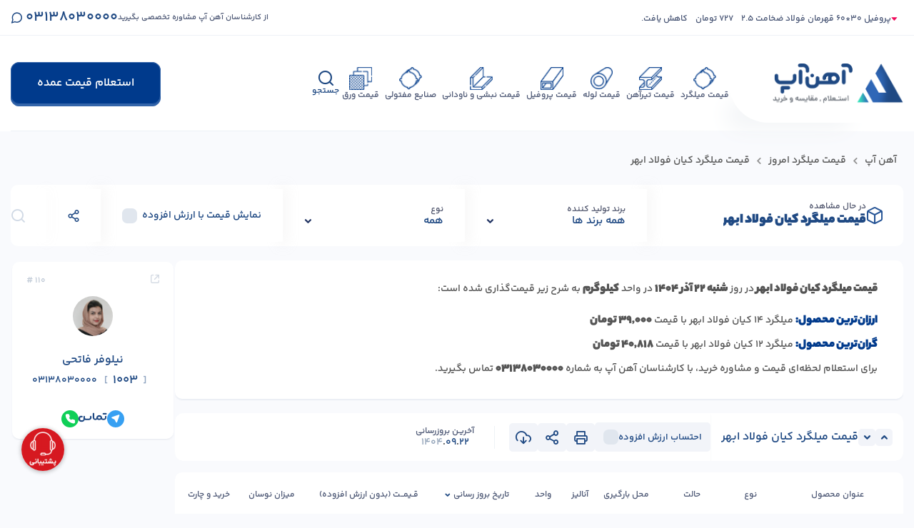

--- FILE ---
content_type: text/html; charset=UTF-8
request_url: https://ahanup.com/product_producer/%D9%85%DB%8C%D9%84%DA%AF%D8%B1%D8%AF-%DA%A9%DB%8C%D8%A7%D9%86-%D9%81%D9%88%D9%84%D8%A7%D8%AF-%D8%A7%D8%A8%D9%87%D8%B1/
body_size: 44177
content:
    
<!doctype html>
<html dir="rtl" lang="fa-IR" prefix="og: https://ogp.me/ns#" class="bg-[#f9fafd]">

<head>
    <meta charset="UTF-8">
        <meta name="viewport" content="width=device-width, initial-scale=1, shrink-to-fit=no">
    <meta name="theme-color" content="#77CED9" />
    
<!-- بهینه‌سازی موتور جستجو توسط Rank Math PRO - https://rankmath.com/ -->
<title>قیمت میلگرد کیان فولاد ابهر | آهن آپ</title>
<link rel="preload" as="font" href="https://ahanup.com/wp-content/themes/ahanup-backend/assets/fonts/icomoon.ttf?q1fgfu=" crossorigin>
<link rel="preload" as="font" href="https://ahanup.com/wp-content/themes/ahanup-backend/assets/fonts/yekanbakh/Yekan%20Bakh%20FaNum%2006%20Bold.woff" crossorigin>
<link rel="preload" as="font" href="https://ahanup.com/wp-content/themes/ahanup-backend/assets/fonts/yekanbakh/yekan-bakh-fat-fa.woff" crossorigin>
<meta name="description" content="قیمت میلگرد کیان فولاد ابهر در دو گرید A2 و A3 موجود می باشد برای خرید میلگرد کیان فولاد ابهر با ما تماس بگیرید."/>
<meta name="robots" content="follow, index, max-snippet:-1, max-video-preview:-1, max-image-preview:large"/>
<link rel="canonical" href="https://ahanup.com/product_producer/%d9%85%db%8c%d9%84%da%af%d8%b1%d8%af-%da%a9%db%8c%d8%a7%d9%86-%d9%81%d9%88%d9%84%d8%a7%d8%af-%d8%a7%d8%a8%d9%87%d8%b1/" />
<meta property="og:locale" content="fa_IR" />
<meta property="og:type" content="article" />
<meta property="og:title" content="قیمت میلگرد کیان فولاد ابهر | آهن آپ" />
<meta property="og:description" content="قیمت میلگرد کیان فولاد ابهر در دو گرید A2 و A3 موجود می باشد برای خرید میلگرد کیان فولاد ابهر با ما تماس بگیرید." />
<meta property="og:url" content="https://ahanup.com/product_producer/%d9%85%db%8c%d9%84%da%af%d8%b1%d8%af-%da%a9%db%8c%d8%a7%d9%86-%d9%81%d9%88%d9%84%d8%a7%d8%af-%d8%a7%d8%a8%d9%87%d8%b1/" />
<meta property="og:site_name" content="آهن آپ" />
<meta name="twitter:card" content="summary_large_image" />
<meta name="twitter:title" content="قیمت میلگرد کیان فولاد ابهر | آهن آپ" />
<meta name="twitter:description" content="قیمت میلگرد کیان فولاد ابهر در دو گرید A2 و A3 موجود می باشد برای خرید میلگرد کیان فولاد ابهر با ما تماس بگیرید." />
<meta name="twitter:label1" content="محصولات" />
<meta name="twitter:data1" content="12" />
<script type="application/ld+json" class="rank-math-schema-pro">{"@context":"https://schema.org","@graph":[{"@type":"Person","@id":"https://ahanup.com/#person","name":"\u0622\u0647\u0646 \u0622\u067e","url":"https://ahanup.com"},{"@type":"WebSite","@id":"https://ahanup.com/#website","url":"https://ahanup.com","name":"\u0622\u0647\u0646 \u0622\u067e","alternateName":"\u062e\u0631\u06cc\u062f \u0648 \u0641\u0631\u0648\u0634 \u0622\u0647\u0646 - \u0642\u06cc\u0645\u062a \u0628\u0631\u0648\u0632 \u0622\u0647\u0646","publisher":{"@id":"https://ahanup.com/#person"},"inLanguage":"fa-IR"},{"@type":"BreadcrumbList","@id":"https://ahanup.com/product_producer/%d9%85%db%8c%d9%84%da%af%d8%b1%d8%af-%da%a9%db%8c%d8%a7%d9%86-%d9%81%d9%88%d9%84%d8%a7%d8%af-%d8%a7%d8%a8%d9%87%d8%b1/#breadcrumb","itemListElement":[{"@type":"ListItem","position":"1","item":{"@id":"https://ahanup.com","name":"\u0622\u0647\u0646 \u0622\u067e"}},{"@type":"ListItem","position":"2","item":{"@id":"https://ahanup.com/product_category/%d9%85%db%8c%d9%84%da%af%d8%b1%d8%af-%d8%a2%d8%ac%d8%af%d8%a7%d8%b1/","name":"\u0642\u06cc\u0645\u062a \u0645\u06cc\u0644\u06af\u0631\u062f \u0627\u0645\u0631\u0648\u0632"}},{"@type":"ListItem","position":"3","item":{"@id":"https://ahanup.com/product_producer/%d9%85%db%8c%d9%84%da%af%d8%b1%d8%af-%da%a9%db%8c%d8%a7%d9%86-%d9%81%d9%88%d9%84%d8%a7%d8%af-%d8%a7%d8%a8%d9%87%d8%b1/","name":"\u0642\u06cc\u0645\u062a \u0645\u06cc\u0644\u06af\u0631\u062f \u06a9\u06cc\u0627\u0646 \u0641\u0648\u0644\u0627\u062f \u0627\u0628\u0647\u0631"}}]},{"@type":"CollectionPage","@id":"https://ahanup.com/product_producer/%d9%85%db%8c%d9%84%da%af%d8%b1%d8%af-%da%a9%db%8c%d8%a7%d9%86-%d9%81%d9%88%d9%84%d8%a7%d8%af-%d8%a7%d8%a8%d9%87%d8%b1/#webpage","url":"https://ahanup.com/product_producer/%d9%85%db%8c%d9%84%da%af%d8%b1%d8%af-%da%a9%db%8c%d8%a7%d9%86-%d9%81%d9%88%d9%84%d8%a7%d8%af-%d8%a7%d8%a8%d9%87%d8%b1/","name":"\u0642\u06cc\u0645\u062a \u0645\u06cc\u0644\u06af\u0631\u062f \u06a9\u06cc\u0627\u0646 \u0641\u0648\u0644\u0627\u062f \u0627\u0628\u0647\u0631 | \u0622\u0647\u0646 \u0622\u067e","isPartOf":{"@id":"https://ahanup.com/#website"},"inLanguage":"fa-IR","breadcrumb":{"@id":"https://ahanup.com/product_producer/%d9%85%db%8c%d9%84%da%af%d8%b1%d8%af-%da%a9%db%8c%d8%a7%d9%86-%d9%81%d9%88%d9%84%d8%a7%d8%af-%d8%a7%d8%a8%d9%87%d8%b1/#breadcrumb"}}]}</script>
<!-- /افزونه سئو ورپرس Rank Math -->

<link rel='dns-prefetch' href='//www.googletagmanager.com' />
<style id='wp-img-auto-sizes-contain-inline-css' type='text/css'>
img:is([sizes=auto i],[sizes^="auto," i]){contain-intrinsic-size:3000px 1500px}
/*# sourceURL=wp-img-auto-sizes-contain-inline-css */
</style>
<style id='wp-emoji-styles-inline-css' type='text/css'>

	img.wp-smiley, img.emoji {
		display: inline !important;
		border: none !important;
		box-shadow: none !important;
		height: 1em !important;
		width: 1em !important;
		margin: 0 0.07em !important;
		vertical-align: -0.1em !important;
		background: none !important;
		padding: 0 !important;
	}
/*# sourceURL=wp-emoji-styles-inline-css */
</style>
<style id='classic-theme-styles-inline-css' type='text/css'>
/*! This file is auto-generated */
.wp-block-button__link{color:#fff;background-color:#32373c;border-radius:9999px;box-shadow:none;text-decoration:none;padding:calc(.667em + 2px) calc(1.333em + 2px);font-size:1.125em}.wp-block-file__button{background:#32373c;color:#fff;text-decoration:none}
/*# sourceURL=/wp-includes/css/classic-themes.min.css */
</style>
<link rel='stylesheet' id='style-css' href='https://ahanup.com/wp-content/themes/ahanup-backend/style.css?ver=3.0.8' type='text/css' media='all' />
<link rel='stylesheet' id='plugins-css' href='https://ahanup.com/wp-content/themes/ahanup-backend/assets/css/plugins.css?ver=3.0.8' type='text/css' media='all' />
<link rel='stylesheet' id='tailwind-css' href='https://ahanup.com/wp-content/themes/ahanup-backend/assets/css/tailwind.css?ver=3.0.8' type='text/css' media='all' />
<link rel='stylesheet' id='style-custom-css' href='https://ahanup.com/wp-content/themes/ahanup-backend/assets/css/style-custom.css?ver=3.0.8' type='text/css' media='all' />
<link rel="https://api.w.org/" href="https://ahanup.com/wp-json/" /><link rel="alternate" title="JSON" type="application/json" href="https://ahanup.com/wp-json/wp/v2/product_producer/779" /><link rel="EditURI" type="application/rsd+xml" title="RSD" href="https://ahanup.com/xmlrpc.php?rsd" />
<meta name="generator" content="WordPress 6.9" />
<meta name="generator" content="Site Kit by Google 1.158.0" />            <script type="application/ld+json">
        {
        "@context": "https://schema.org",
        "@type": "WebPage",
        "@id": "https://ahanup.com//",
        "url": "https://ahanup.com//",
        "name": "مشاهده قیمت خرید و فروش آهن، قیمت اهن در کارخانه، لیست قیمت امروز آهن و اطلاع از قیمت لحظه‌ای کلیه آهن الات",
        "isPartOf": {
            "@id": "https://ahanup.com//#website"
        },
        "datePublished": "2018-01-15T12:31:20+00:00",
        "dateModified": "2024-05-29T08:04:35+00:00",
        "description": "",
        "inLanguage": "fa-IR",
        "potentialAction": [{
            "@type": "ReadAction",
            "target": ["https://ahanup.com//"]
        }]
        }
        </script>
        <script type="application/ld+json">
        {
        "@context": "https://schema.org",
        "@type": ["Organization", "Place"],
        "@id": "https://ahanup.com/#organization",
        "name": "آهن آپ",
        "alternateName": "AhanUp",
        "url": "https://ahanup.com/",
        "logo": "https://ahanup.com/wp-content/uploads/2023/10/logo-1.webp",
        "image": {
            "@id": "https://ahanup.com//#local-main-organization-logo"
        },
        "sameAs": [
            "https://www.instagram.com/ahanup",
            "https://t.me/ahanup_steel",
            "https://wa.me/989136992360"
        ],
        "geo": {
            "@type": "GeoCoordinates",
            "latitude": "32.6740665",
            "longitude": "51.6498835"
        },
        "telephone": ["+983138030000"],
        "openingHoursSpecification": [{
            "@type": "OpeningHoursSpecification",
            "dayOfWeek": ["Saturday", "Sunday", "Monday", "Tuesday", "Wednesday", "Thursday"],
            "opens": "08:30",
            "closes": "17:00"
        },
        {
            "@type": "OpeningHoursSpecification",
            "dayOfWeek": ["Friday"],
            "opens": "00:00",
            "closes": "00:00"
        }],
        "email": "info@ahanup.com"
        }
        </script>
        <script type="application/ld+json">
            {
            "@context": "https://schema.org",
            "@type": "ImageObject",
            "inLanguage": "fa-IR",
            "@id": "https://ahanup.com//#local-main-organization-logo",
            "url": "https://ahanup.com/wp-content/uploads/2023/10/logo-1.webp",
            "contentUrl": "https://ahanup.com/wp-content/uploads/2023/10/logo-1.webp",
            "width": 696,
            "height": 696,
            "caption": "آهن آپ"
            }
        </script>
    <link rel="icon" href="https://ahanup.com/wp-content/uploads/2023/10/cropped-Elemans-32x32.png" sizes="32x32" />
<link rel="icon" href="https://ahanup.com/wp-content/uploads/2023/10/cropped-Elemans-192x192.png" sizes="192x192" />
<link rel="apple-touch-icon" href="https://ahanup.com/wp-content/uploads/2023/10/cropped-Elemans-180x180.png" />
<meta name="msapplication-TileImage" content="https://ahanup.com/wp-content/uploads/2023/10/cropped-Elemans-270x270.png" />
		<style type="text/css" id="wp-custom-css">
			.aligncenter{
	margin : auto; 
}

.content-post img{
	width : max-content ;
	margin : auto ; 
}

.logo-vip{
	  max-height: 86px;
  max-width: 200px;
}

.content-post iframe{
	margin : auto ; 
}
.content-post code{
	width : 100%;
	display : inline-flex ; 
}


.wp-block-audio  .plyr--audio .plyr__controls{
	  border: 1px solid #eee;
  border-radius: 12px;
  background: #fdfdfd;
}

.chart-loading {
    position: absolute;
    top: 50%;
    left: 50%;
    transform: translate(-50%, -50%);
    background: rgba(255, 255, 255, 0.9);
    padding: 10px 20px;
    border-radius: 8px;
    font-size: 22px;
    font-weight: bold;
    color: #0F417B;
    z-index: 10;
		width : 100%;
		height : 100%;
	display : flex ;
	align-items : center ;
	justify-content : center;
}
		</style>
		        <script type="text/javascript">
        (function(c,l,a,r,i,t,y){
            c[a]=c[a]||function(){(c[a].q=c[a].q||[]).push(arguments)};
            t=l.createElement(r);t.async=1;t.src="https://www.clarity.ms/tag/"+i;
            y=l.getElementsByTagName(r)[0];y.parentNode.insertBefore(t,y);
        })(window, document, "clarity", "script", "lwbrlrtlnp");
    </script>

    
    <!-- Google tag (gtag.js) -->
    <script async src="https://www.googletagmanager.com/gtag/js?id=G-FE5DWLLHC6"></script>
    <script>
      window.dataLayer = window.dataLayer || [];
      function gtag(){dataLayer.push(arguments);}
      gtag('js', new Date());
    
      gtag('config', 'G-FE5DWLLHC6');
    </script>
    
<style id='global-styles-inline-css' type='text/css'>
:root{--wp--preset--aspect-ratio--square: 1;--wp--preset--aspect-ratio--4-3: 4/3;--wp--preset--aspect-ratio--3-4: 3/4;--wp--preset--aspect-ratio--3-2: 3/2;--wp--preset--aspect-ratio--2-3: 2/3;--wp--preset--aspect-ratio--16-9: 16/9;--wp--preset--aspect-ratio--9-16: 9/16;--wp--preset--color--black: #000000;--wp--preset--color--cyan-bluish-gray: #abb8c3;--wp--preset--color--white: #ffffff;--wp--preset--color--pale-pink: #f78da7;--wp--preset--color--vivid-red: #cf2e2e;--wp--preset--color--luminous-vivid-orange: #ff6900;--wp--preset--color--luminous-vivid-amber: #fcb900;--wp--preset--color--light-green-cyan: #7bdcb5;--wp--preset--color--vivid-green-cyan: #00d084;--wp--preset--color--pale-cyan-blue: #8ed1fc;--wp--preset--color--vivid-cyan-blue: #0693e3;--wp--preset--color--vivid-purple: #9b51e0;--wp--preset--gradient--vivid-cyan-blue-to-vivid-purple: linear-gradient(135deg,rgb(6,147,227) 0%,rgb(155,81,224) 100%);--wp--preset--gradient--light-green-cyan-to-vivid-green-cyan: linear-gradient(135deg,rgb(122,220,180) 0%,rgb(0,208,130) 100%);--wp--preset--gradient--luminous-vivid-amber-to-luminous-vivid-orange: linear-gradient(135deg,rgb(252,185,0) 0%,rgb(255,105,0) 100%);--wp--preset--gradient--luminous-vivid-orange-to-vivid-red: linear-gradient(135deg,rgb(255,105,0) 0%,rgb(207,46,46) 100%);--wp--preset--gradient--very-light-gray-to-cyan-bluish-gray: linear-gradient(135deg,rgb(238,238,238) 0%,rgb(169,184,195) 100%);--wp--preset--gradient--cool-to-warm-spectrum: linear-gradient(135deg,rgb(74,234,220) 0%,rgb(151,120,209) 20%,rgb(207,42,186) 40%,rgb(238,44,130) 60%,rgb(251,105,98) 80%,rgb(254,248,76) 100%);--wp--preset--gradient--blush-light-purple: linear-gradient(135deg,rgb(255,206,236) 0%,rgb(152,150,240) 100%);--wp--preset--gradient--blush-bordeaux: linear-gradient(135deg,rgb(254,205,165) 0%,rgb(254,45,45) 50%,rgb(107,0,62) 100%);--wp--preset--gradient--luminous-dusk: linear-gradient(135deg,rgb(255,203,112) 0%,rgb(199,81,192) 50%,rgb(65,88,208) 100%);--wp--preset--gradient--pale-ocean: linear-gradient(135deg,rgb(255,245,203) 0%,rgb(182,227,212) 50%,rgb(51,167,181) 100%);--wp--preset--gradient--electric-grass: linear-gradient(135deg,rgb(202,248,128) 0%,rgb(113,206,126) 100%);--wp--preset--gradient--midnight: linear-gradient(135deg,rgb(2,3,129) 0%,rgb(40,116,252) 100%);--wp--preset--font-size--small: 13px;--wp--preset--font-size--medium: 20px;--wp--preset--font-size--large: 36px;--wp--preset--font-size--x-large: 42px;--wp--preset--spacing--20: 0.44rem;--wp--preset--spacing--30: 0.67rem;--wp--preset--spacing--40: 1rem;--wp--preset--spacing--50: 1.5rem;--wp--preset--spacing--60: 2.25rem;--wp--preset--spacing--70: 3.38rem;--wp--preset--spacing--80: 5.06rem;--wp--preset--shadow--natural: 6px 6px 9px rgba(0, 0, 0, 0.2);--wp--preset--shadow--deep: 12px 12px 50px rgba(0, 0, 0, 0.4);--wp--preset--shadow--sharp: 6px 6px 0px rgba(0, 0, 0, 0.2);--wp--preset--shadow--outlined: 6px 6px 0px -3px rgb(255, 255, 255), 6px 6px rgb(0, 0, 0);--wp--preset--shadow--crisp: 6px 6px 0px rgb(0, 0, 0);}:where(.is-layout-flex){gap: 0.5em;}:where(.is-layout-grid){gap: 0.5em;}body .is-layout-flex{display: flex;}.is-layout-flex{flex-wrap: wrap;align-items: center;}.is-layout-flex > :is(*, div){margin: 0;}body .is-layout-grid{display: grid;}.is-layout-grid > :is(*, div){margin: 0;}:where(.wp-block-columns.is-layout-flex){gap: 2em;}:where(.wp-block-columns.is-layout-grid){gap: 2em;}:where(.wp-block-post-template.is-layout-flex){gap: 1.25em;}:where(.wp-block-post-template.is-layout-grid){gap: 1.25em;}.has-black-color{color: var(--wp--preset--color--black) !important;}.has-cyan-bluish-gray-color{color: var(--wp--preset--color--cyan-bluish-gray) !important;}.has-white-color{color: var(--wp--preset--color--white) !important;}.has-pale-pink-color{color: var(--wp--preset--color--pale-pink) !important;}.has-vivid-red-color{color: var(--wp--preset--color--vivid-red) !important;}.has-luminous-vivid-orange-color{color: var(--wp--preset--color--luminous-vivid-orange) !important;}.has-luminous-vivid-amber-color{color: var(--wp--preset--color--luminous-vivid-amber) !important;}.has-light-green-cyan-color{color: var(--wp--preset--color--light-green-cyan) !important;}.has-vivid-green-cyan-color{color: var(--wp--preset--color--vivid-green-cyan) !important;}.has-pale-cyan-blue-color{color: var(--wp--preset--color--pale-cyan-blue) !important;}.has-vivid-cyan-blue-color{color: var(--wp--preset--color--vivid-cyan-blue) !important;}.has-vivid-purple-color{color: var(--wp--preset--color--vivid-purple) !important;}.has-black-background-color{background-color: var(--wp--preset--color--black) !important;}.has-cyan-bluish-gray-background-color{background-color: var(--wp--preset--color--cyan-bluish-gray) !important;}.has-white-background-color{background-color: var(--wp--preset--color--white) !important;}.has-pale-pink-background-color{background-color: var(--wp--preset--color--pale-pink) !important;}.has-vivid-red-background-color{background-color: var(--wp--preset--color--vivid-red) !important;}.has-luminous-vivid-orange-background-color{background-color: var(--wp--preset--color--luminous-vivid-orange) !important;}.has-luminous-vivid-amber-background-color{background-color: var(--wp--preset--color--luminous-vivid-amber) !important;}.has-light-green-cyan-background-color{background-color: var(--wp--preset--color--light-green-cyan) !important;}.has-vivid-green-cyan-background-color{background-color: var(--wp--preset--color--vivid-green-cyan) !important;}.has-pale-cyan-blue-background-color{background-color: var(--wp--preset--color--pale-cyan-blue) !important;}.has-vivid-cyan-blue-background-color{background-color: var(--wp--preset--color--vivid-cyan-blue) !important;}.has-vivid-purple-background-color{background-color: var(--wp--preset--color--vivid-purple) !important;}.has-black-border-color{border-color: var(--wp--preset--color--black) !important;}.has-cyan-bluish-gray-border-color{border-color: var(--wp--preset--color--cyan-bluish-gray) !important;}.has-white-border-color{border-color: var(--wp--preset--color--white) !important;}.has-pale-pink-border-color{border-color: var(--wp--preset--color--pale-pink) !important;}.has-vivid-red-border-color{border-color: var(--wp--preset--color--vivid-red) !important;}.has-luminous-vivid-orange-border-color{border-color: var(--wp--preset--color--luminous-vivid-orange) !important;}.has-luminous-vivid-amber-border-color{border-color: var(--wp--preset--color--luminous-vivid-amber) !important;}.has-light-green-cyan-border-color{border-color: var(--wp--preset--color--light-green-cyan) !important;}.has-vivid-green-cyan-border-color{border-color: var(--wp--preset--color--vivid-green-cyan) !important;}.has-pale-cyan-blue-border-color{border-color: var(--wp--preset--color--pale-cyan-blue) !important;}.has-vivid-cyan-blue-border-color{border-color: var(--wp--preset--color--vivid-cyan-blue) !important;}.has-vivid-purple-border-color{border-color: var(--wp--preset--color--vivid-purple) !important;}.has-vivid-cyan-blue-to-vivid-purple-gradient-background{background: var(--wp--preset--gradient--vivid-cyan-blue-to-vivid-purple) !important;}.has-light-green-cyan-to-vivid-green-cyan-gradient-background{background: var(--wp--preset--gradient--light-green-cyan-to-vivid-green-cyan) !important;}.has-luminous-vivid-amber-to-luminous-vivid-orange-gradient-background{background: var(--wp--preset--gradient--luminous-vivid-amber-to-luminous-vivid-orange) !important;}.has-luminous-vivid-orange-to-vivid-red-gradient-background{background: var(--wp--preset--gradient--luminous-vivid-orange-to-vivid-red) !important;}.has-very-light-gray-to-cyan-bluish-gray-gradient-background{background: var(--wp--preset--gradient--very-light-gray-to-cyan-bluish-gray) !important;}.has-cool-to-warm-spectrum-gradient-background{background: var(--wp--preset--gradient--cool-to-warm-spectrum) !important;}.has-blush-light-purple-gradient-background{background: var(--wp--preset--gradient--blush-light-purple) !important;}.has-blush-bordeaux-gradient-background{background: var(--wp--preset--gradient--blush-bordeaux) !important;}.has-luminous-dusk-gradient-background{background: var(--wp--preset--gradient--luminous-dusk) !important;}.has-pale-ocean-gradient-background{background: var(--wp--preset--gradient--pale-ocean) !important;}.has-electric-grass-gradient-background{background: var(--wp--preset--gradient--electric-grass) !important;}.has-midnight-gradient-background{background: var(--wp--preset--gradient--midnight) !important;}.has-small-font-size{font-size: var(--wp--preset--font-size--small) !important;}.has-medium-font-size{font-size: var(--wp--preset--font-size--medium) !important;}.has-large-font-size{font-size: var(--wp--preset--font-size--large) !important;}.has-x-large-font-size{font-size: var(--wp--preset--font-size--x-large) !important;}
/*# sourceURL=global-styles-inline-css */
</style>
</head>

<body class="rtl archive tax-product_producer term-779 wp-theme-ahanup-backend overflow-x-hidden">
            <div id="wrapper" class="wrapper">
        <span id="mask"></span>
        <svg class="hidden">
            <defs>
                <symbol id="call" viewBox="0 0 33 32">
                    <path
                        d="M27.127 31.999h-.417c-4.452-.558-8.904-2.087-12.662-4.452a29.293 29.293 0 01-8.765-8.765C2.779 15.026 1.248 10.572.831 6.119c0-1.113.278-2.226.974-3.061s1.669-1.391 2.782-1.53h4.591c2.087 0 3.895 1.53 4.174 3.617.141 1.252.417 2.506.836 3.617.555 1.53.139 3.2-.974 4.453l-.974.971c1.669 2.507 3.756 4.73 6.4 6.402l.974-.974c1.113-1.113 2.923-1.53 4.452-.974 1.113.417 2.365.696 3.617.836 2.087.277 3.619 2.087 3.619 4.174v4.174c0 1.113-.417 2.226-1.252 2.922-.835.694-1.81 1.252-2.922 1.252zM9.18 4.311H5.006c-.417 0-.835.278-1.113.556-.139.277-.278.555-.278.971.417 4.035 1.809 7.93 4.035 11.408 2.087 3.2 4.729 5.982 7.93 7.93 3.478 2.226 7.373 3.617 11.407 4.036.556 0 .836-.141 1.114-.42.277-.275.417-.554.417-.971v-4.174c0-.696-.556-1.252-1.252-1.391-1.391-.141-2.782-.556-4.174-1.116-.555-.139-1.113-.139-1.53.278l-1.809 1.809a1.476 1.476 0 01-1.669.278 22.848 22.848 0 01-8.904-8.901c-.139-.556 0-1.252.417-1.669l1.81-1.809c.277-.278.417-.974.277-1.391-.555-1.391-.835-2.782-1.113-4.174 0-.694-.696-1.252-1.391-1.252zm16.556 9.739c-.696 0-1.252-.417-1.391-1.113-.417-2.229-2.227-3.895-4.452-4.452a1.443 1.443 0 01-1.113-1.669 1.443 1.443 0 011.669-1.113c3.338.696 5.982 3.2 6.536 6.539.142.696-.275 1.53-1.113 1.669.003 0 .003.139-.136.139zm5.565-.139c-.696 0-1.252-.556-1.391-1.252-.556-5.148-4.591-9.182-9.879-9.878-.696-.139-1.251-.835-1.251-1.53S19.615 0 20.31 0c6.539.696 11.547 5.704 12.243 12.243.141.696-.417 1.391-1.251 1.53.138.139 0 .139 0 .139z" />
                </symbol>
                <symbol id="info-o" data-name="Layer 1" xmlns="http://www.w3.org/2000/svg" viewBox="0 0 151.11 151.19">
                    <path d="M75.51 64a2.77 2.77 0 01-2-.83L62.09 51.76a2.84 2.84 0 010-4l11.42-11.41a2.82 2.82 0 014 0l11.41 11.41a2.77 2.77 0 01.83 2 2.77 2.77 0 01-.83 2L77.51 63.17a2.79 2.79 0 01-2 .83z" fill="#295189"></path><path d="M75.88 5C37.14 4.85 5.3 36.25 5 74.91c-.3 39.07 31.3 71.16 70.21 71.28s70.64-31.32 70.9-69.93A70.71 70.71 0 0075.88 5z" fill="none" stroke="#000" stroke-miterlimit="10" stroke-width="10"></path><path d="M86.34 97.14c0 3.82.24 7.66 0 11.47-.46 6.27-5.22 10.57-11.08 10.38a10.57 10.57 0 01-10.4-10.37c-.31-7.63-.34-15.31 0-22.94a10.49 10.49 0 0110.69-10 10.68 10.68 0 0110.74 10c.31 3.76.05 7.63.05 11.46z" fill="#295189">
                    </path>
                </symbol>
                <symbol id="article-c" data-name="Layer 1" xmlns="http://www.w3.org/2000/svg" viewBox="0 0 112.09 128.13"><path d="M.01 63.84V23.37C.01 9.48 9.29.13 23.01.08c12.16 0 24.32-.21 36.47.14a13.45 13.45 0 018.26 3.33q20.81 20.18 41 41a12.58 12.58 0 013.16 7.81c.27 17.65.19 35.3.13 53-.05 13.44-9.49 22.77-23 22.8q-33 .06-65.94 0c-13.77 0-23-9.4-23-23.29C-.02 91.15.01 77.49.01 63.84zm56-51.73H23.94c-8.22 0-11.88 3.66-11.89 11.87v80.44c0 7.86 3.76 11.63 11.61 11.64h65c7.49 0 11.35-3.86 11.37-11.38.05-15 0-30 0-45 0-1.11-.21-2.22-.35-3.61h-21.2c-12.87-.12-22.3-9.54-22.42-22.4-.11-6.95-.05-13.92-.05-21.56zm12 9.91c0 4.27-.16 8.56.05 12.84a9.65 9.65 0 008.45 9c4.54.36 9.13.08 13.48.08z"></path><path d="M56.16 100.11H32.21c-5.32 0-8.12-2.06-8.18-5.87-.06-4 2.63-6.14 7.91-6.15h48.39c4.9 0 7.63 2.18 7.69 5.87.06 4-2.67 6.12-7.91 6.15-7.99.02-15.97 0-23.95 0zM39.81 76.1c-3.15 0-6.31.1-9.46 0-3.62-.13-6.16-1.95-6.24-5.7s2.17-6.2 6.17-6.26q9.7-.15 19.42 0c3.61.07 6.16 1.94 6.24 5.7s-2.17 6.16-6.17 6.27c-3.32.06-6.64-.01-9.96-.01z" fill="#1f4983"></path></symbol>
                <symbol id="settings" data-name="Layer 1" xmlns="http://www.w3.org/2000/svg" viewBox="0 0 750.72 743"><defs><clipPath id="a"><path fill="none" d="M0 0h750.72v743H0z"></path></clipPath></defs><g clip-path="url(#a)"><path d="M750.68 410.73c-.52-10.73-1.56-21.45-2.87-32.11-1.25-10.13-7.22-16.29-17.37-18a66.56 66.56 0 00-15.32-.72c-5.32.33-8-1.77-9.6-6.66a84.6 84.6 0 00-5.27-12.05c-2.54-5-7.71-9.91-7.47-14.65.26-5.11 5.44-10 8.5-14.92 7.12-11.52 5.9-21-4.19-30q-10.71-9.48-21.83-18.46c-10.44-8.46-20.13-8.09-30.23.95-3.1 2.77-6.17 5.59-9.07 8.55-2.18 2.24-4.27 2.55-7.19 1.32-5.61-2.38-11.33-4.52-17.11-6.43-5.08-1.66-11.95-1.36-15-4.69-3.32-3.59-3.22-10.38-4.46-15.8-3.2-14-11.65-20.14-26-18.84-8.51.78-17 1.64-25.53 2.39-14.51 1.27-21 7.67-22.19 22.11-.46 5.78-.64 11.58-.9 16.49l-36.06 19c-4.25-2.82-8.67-5.84-13.18-8.74-12.38-8-22.15-6.58-31.59 4.5q-8.57 10-16.95 20.22c-9.4 11.45-9.16 20.95.76 31.9 4.07 4.48 8.23 8.86 11.84 12.73l-11 36.17c-1.9.42-4 .85-6.15 1.36-5.69 1.36-11.49 2.36-17 4.23-7.9 2.68-12.88 8.6-12.63 17a380.87 380.87 0 003.1 38.62c1.13 8.52 6.95 14 15.59 15.22 6.73 1 13.6 1 20.41 1.24 3.17.1 5.34.7 6.89 4 4.24 9 9 17.84 13.89 27.5-3.7 5.6-7.62 11.21-11.2 17-6.87 11.16-5.46 20.65 4.43 29.35 7.34 6.45 14.79 12.79 22.43 18.88 10 8 19.36 7.74 29.09-.63 4.07-3.5 8-7.17 11.76-11 2.53-2.63 4.75-3.12 8.3-1.76a218 218 0 0024.3 7.91c4.45 1.13 5.88 3.47 6.5 7.46.76 4.82 1.83 9.59 2.9 14.35 3 13.47 11.7 19.67 25.52 18.36 9-.85 18-1.63 27-2.46 13-1.19 20.31-8.77 20.9-21.85.24-5.37.09-10.77.64-16.11a7.26 7.26 0 013.16-5c10.35-5.34 20.88-10.32 31.65-15.57 5.3 3.46 10.71 7.23 16.34 10.63 10.87 6.57 20.35 5.27 28.82-4.19 6.68-7.45 13.17-15.11 19.37-23 7.9-10 7.47-19.52-1-29.1q-5.09-5.79-10.56-11.2c-2.22-2.2-2.43-4.29-1.41-7.22q4.82-13.8 9-27.8c.89-3 2.27-4.51 5.32-5 5.05-.85 10.1-1.79 15.06-3.07 11.44-3 17.4-10.61 16.82-22.45M641.2 420.5l-62.13 62.13a15.41 15.41 0 01-21.81 0l-62.13-62.13a15.44 15.44 0 010-21.81l62.13-62.13a15.44 15.44 0 0121.81 0l62.13 62.13a15.44 15.44 0 010 21.81" fill="#1f4983"></path><path d="M445 201.13c-.15-15.67-7.19-23-22.93-24.61-7.74-.78-15.45-1.87-22.22-2.7-6.06-14.63-11.73-28.33-17.64-42.58 5.1-6.51 10.69-13.28 15.89-20.36 7.55-10.28 7.16-19.9-1.61-29.11q-15.68-16.44-32.15-32.12c-8.94-8.46-18.52-8.75-28.57-1.69-2.59 1.82-5 3.92-7.5 5.87-4.39 3.43-8.78 6.85-12 9.33C301.71 57.44 288.4 52.08 275 47c-3-1.11-4.28-2.7-4.58-5.7-.63-6.56-1.4-13.11-2.16-19.66C266.57 7.26 259.08.3 244.59.12q-20.9-.25-41.79 0c-15 .15-22.32 7-24 21.86-.86 7.75-1.92 15.47-2.8 22.51L129.76 64l-17.67-13.86C99.25 40.05 89.68 40.64 78 52.29Q64.2 66 50.5 79.77c-11.28 11.36-11.78 20.83-1.83 33.55 5.23 6.7 10.49 13.36 14.86 18.92-5.21 13.93-10.19 26.63-14.62 39.51-1.22 3.54-3.17 4.41-6.33 4.69-6.56.59-13.1 1.48-19.67 2-11.29.93-19.27 6.12-22.91 17.18v55.72c3.78 10.48 11.15 16 22.34 16.83 7.3.53 14.54 1.77 21.84 2.34 3.66.3 5.54 1.85 6.88 5.26 3.89 10 7.9 19.94 12.41 29.65 1.76 3.78 1.22 6.2-1.28 9.15-4.74 5.6-9.19 11.43-13.72 17.2-9.62 12.38-9.15 22 1.71 33.05q14.16 14.35 28.53 28.49c11.12 10.94 20.57 11.4 33 1.71 6-4.65 12-9.31 17.77-14.15 2.6-2.17 4.77-2.27 7.91-.84 10.43 4.73 21 9.21 31.64 13.34 3.53 1.37 4.95 3.24 5.29 6.84.78 8.26 1.66 16.53 2.85 24.74 1.94 13.27 9.36 19.79 22.73 19.95q21.62.24 43.25 0c13.14-.15 20.5-6.35 22.59-19.23 1.28-7.95 2.05-16 2.78-24 .35-3.93 1.81-6 5.9-7a122.43 122.43 0 0017.3-5.89c7.14-3 14.08-6.47 21.11-9.74 7.37 5.82 14.38 11.51 21.56 17 11 8.41 21 8 30.81-1.58q15.5-15.07 30.58-30.58c9.58-9.83 10.05-19.77 1.68-30.8-4.43-5.83-8.89-11.67-13.67-17.21-2.65-3.07-2.86-5.57-.9-9.12a175.05 175.05 0 008.51-17.81c2.68-6.48 4.83-13.17 7.25-19.87C407 268 415 267 423 266.09c14.82-1.58 21.81-8.95 22-23.91.18-13.68.15-27.37 0-41.05m-125.77 35.81L237 319.2a20.41 20.41 0 01-28.87 0l-82.26-82.26a20.44 20.44 0 010-28.87l82.26-82.26a20.44 20.44 0 0128.87 0l82.26 82.26a20.41 20.41 0 010 28.87M443.75 585.67c-.81-12.32-7.53-18.79-19.86-20.5-2.42-.34-5-.33-7.2-1.2a8.47 8.47 0 01-4.44-3.82c-3-6.91-5.51-14-8.42-21-1.08-2.57-1-4.52.88-6.67a72.68 72.68 0 006.63-8.73c4.92-7.88 4.65-15.78-1-23.16-2.66-3.47-6-6.42-8.86-9.74-11.47-13.2-22.82-18.23-39.48-3.6-2.73 2.4-5 1.94-7.91.43-5-2.59-9.93-5.54-15.27-6.95-7.38-2-10.5-5.39-10.86-13.48-.53-11.91-6.86-18.9-17.51-20.14a126.92 126.92 0 00-26.29-.15c-7.88.73-13.35 5.82-15.6 13.58-1.08 3.72-1.1 7.74-2.21 11.44-.6 2-2.11 4.53-3.87 5.29-8.92 3.86-18.06 7.23-27.59 11-2.28-1.84-4.89-4-7.59-6.11-10.62-8.21-20.48-7.85-30.22 1.2a285.23 285.23 0 00-11.51 11.3c-9.27 9.6-9.85 19.36-1.88 30.21 2.29 3.12 4.71 6.13 6.71 8.72L178.76 562c-3.71.5-7.34 1-11 1.46-13.76 1.78-20.29 8.81-20.86 22.68-.2 4.88-.19 9.77-.14 14.66.14 14 6.13 21.85 20 23.16 9.59.91 13.34 5.07 17.17 13.76 4.61 10.46 5 17.48-3.14 26.26-7.68 8.31-6.49 18 .88 26.57a162.89 162.89 0 0014.36 14.66c8 7.2 18.06 8.78 25.94 1.67 9.17-8.26 16.44-7.48 27-2.55 9 4.22 13.83 8 13.95 18.56.14 11.41 7.66 18.77 18 19.63a175.34 175.34 0 0024.15.19c9-.51 14.85-5.79 17.3-14.39 1.12-3.95 1.09-8.23 2.1-12.23.53-2.08 1.72-4.94 3.38-5.64 8.7-3.68 17.65-6.78 26.75-10.17 3.16 2.49 6.33 5.16 9.67 7.6 10.39 7.57 19.73 7.12 29.09-1.48 4.14-3.79 8.15-7.75 12-11.81 8.75-9.12 9.46-18.73 2.23-29.06-2.36-3.38-4.95-6.61-7.29-9.72 4.23-9.71 8.3-19 12.36-28.33 4.94-.72 9.82-1.13 14.56-2.18 9.14-2 14.69-7.74 15.7-16.95a130.93 130.93 0 00.74-22.65m-87.7 18.06l-51.63 51.63a12.81 12.81 0 01-18.12 0l-51.63-51.62a12.84 12.84 0 010-18.12L286.3 534a12.84 12.84 0 0118.12 0l51.63 51.63a12.82 12.82 0 010 18.12"></path></g></symbol>
                <symbol id="user-o-2" data-name="Layer 1" xmlns="http://www.w3.org/2000/svg" viewBox="0 0 120.68 128.01"><defs><clipPath id="a"><path fill="none" d="M0 0h120.68v128.01H0z"></path></clipPath></defs><g clip-path="url(#a)"><path d="M60.19 128H20.25a22.3 22.3 0 01-11.93-3c-8-4.85-10.58-13.74-6.22-22 6.09-11.62 15.66-19.31 27.74-23.9 13-4.95 26.55-5.9 40.29-4.64 9.52.88 18.7 3.06 27.2 7.59a51.59 51.59 0 0118.79 16.79c4 6 6.39 12.28 2.76 19.15-3.8 7.2-10.35 10-18.24 10H60.19m.12-12h40.49c3 0 5.79-.61 7.29-3.41s-.51-4.79-1.85-6.85c-5.52-8.49-13.49-13.78-23-16.56a80.56 80.56 0 00-44.38-.38C28.15 91.68 19.39 97.38 13.55 107c-2.81 4.62-1.12 8 4.27 8.86a26.53 26.53 0 004 .11h38.5"></path><path d="M92.29 32.11A32 32 0 1160.3 0a32.05 32.05 0 0132 32.11M60.47 12a20 20 0 1019.82 20.15A20 20 0 0060.47 12" fill="#1f4983"></path></g></symbol>
                <symbol id="home" xmlns="http://www.w3.org/2000/svg" viewBox="0 0 32 32"><path d="M26.333 28.667h-6A1.667 1.667 0 0118.666 27v-6c0-.737-.597-1.333-1.333-1.333h-2.667c-.737 0-1.333.597-1.333 1.333v6c0 .921-.746 1.667-1.667 1.667h-6A1.667 1.667 0 013.999 27V14.275c0-1.533.703-2.981 1.906-3.929L15.38 2.88a1.003 1.003 0 011.238 0l9.476 7.466a5 5 0 011.905 3.927v12.726c0 .921-.746 1.667-1.667 1.667z"></path></symbol>
                <symbol id="info-o-border" data-name="Layer 1" xmlns="http://www.w3.org/2000/svg" viewBox="0 0 913.02 913.49"><defs><clipPath id="a"><path fill="none" d="M0 0h913.02v913.49H0z"></path></clipPath></defs><g clip-path="url(#a)"><path d="M456.67 0C707.83.12 912.76 204.89 913 456c.25 252.67-205.73 458.23-458.47 457.52C204 912.79-.57 706.71 0 455.64S205.6-.12 456.67 0m1.56 85.64c-203.67-.8-371 164.26-372.62 367.49C84 658.54 250.15 827.19 454.7 827.84c203.81.64 371.36-164.62 372.7-367.61 1.36-205.72-164.27-373.78-369.17-374.59"></path><path d="M513.23 570c0 20.1 1.23 40.3-.23 60.3-2.4 32.94-27.44 55.55-58.27 54.57-29.47-.93-53.39-23-54.67-54.5-1.62-40.14-1.78-80.47.15-120.59 1.49-31.13 26.71-52.78 56.22-52.78s53.81 21.65 56.44 52.74c1.69 20 .32 40.18.36 60.29M513.23 283.94c.82 30.81-24.5 57.46-55.37 58.27s-57.37-24.42-58.17-55.42S424 229.39 455 228.57c30.89-.81 57.4 24.4 58.22 55.37"></path></g></symbol>
                <symbol id="logo" data-name="Layer 1" xmlns="http://www.w3.org/2000/svg" viewBox="0 0 644 549">
                    <path fill-rule="evenodd"
                            d="M604.149,548.089 L604.395,548.496 L225.338,548.299 L225.471,548.060 L220.453,548.063 L115.012,358.101 L195.231,219.158 L302.404,410.314 L302.582,409.995 L407.564,410.102 L256.228,139.217 L336.446,0.273 L643.652,548.164 L604.149,548.089 ZM1.158,548.265 L0.620,548.743 L80.839,409.799 L160.283,548.244 L1.158,548.265 Z"/>
                </symbol>

                <symbol id="ssssssss" data-name="Layer 1" xmlns="http://www.w3.org/2000/svg" viewBox="0 0 644 549">
                    <path d="M1.75 11.5H6.75M4.25 9V14" stroke="#7F0031" stroke-width="1.5" stroke-linecap="round"></path>
                    <path d="M1.75 4H6.75" stroke="#9D003D" stroke-width="1.5" stroke-linecap="round"></path>
                    <path d="M9.75 10.5H14.25" stroke="#9D003D" stroke-width="1.5" stroke-linecap="round"></path>
                    <path d="M9.75 13.5H14.25" stroke="#9D003D" stroke-width="1.5" stroke-linecap="round"></path>
                    <path d="M10.2678 5.76777L13.8033 2.23223M10.2678 2.23223L13.8033 5.76777" stroke="#9D003D" stroke-width="1.5" stroke-linecap="round"></path>
                </symbol>

            </defs>
            </svg><div class="container 2xl m-auto flex items-center justify-between py-3 border-b border-[#eef2f6] a-xl:hidden">
        
                <div class="swiper SwiperFluctuationsHeader overflow-hidden h-5  a-xl:hidden">
                <div class="swiper-wrapper flex flex-col">
                                        <div class="swiper-slide">
                            <span class="text-[12px] text-[#4B5877] font-bold px-2 py-1 color-items-sp decrease flex items-center gap-2">
                                <i class="icon-low-growth text-[5px] text-white"></i>
                                                                    <span>پروفیل 30*60 قهرمان فولاد ضخامت 2 <span class="mx-2">727 تومان </span>کاهش یافت.</span>
                                                            </span>
                        </div>
                                            <div class="swiper-slide">
                            <span class="text-[12px] text-[#4B5877] font-bold px-2 py-1 color-items-sp decrease flex items-center gap-2">
                                <i class="icon-low-growth text-[5px] text-white"></i>
                                                                    <span>پروفیل 30*60 قهرمان فولاد ضخامت 2.5 <span class="mx-2">727 تومان </span>کاهش یافت.</span>
                                                            </span>
                        </div>
                                            <div class="swiper-slide">
                            <span class="text-[12px] text-[#4B5877] font-bold px-2 py-1 color-items-sp decrease flex items-center gap-2">
                                <i class="icon-low-growth text-[5px] text-white"></i>
                                                                    <span>پروفیل 40*40 ضخامت 2.5 قهرمان فولاد آریا <span class="mx-2">727 تومان </span>کاهش یافت.</span>
                                                            </span>
                        </div>
                                            <div class="swiper-slide">
                            <span class="text-[12px] text-[#4B5877] font-bold px-2 py-1 color-items-sp decrease flex items-center gap-2">
                                <i class="icon-low-growth text-[5px] text-white"></i>
                                                                    <span>پروفیل 50*50 ضخامت 2.5 قهرمان فولاد آریا <span class="mx-2">727 تومان </span>کاهش یافت.</span>
                                                            </span>
                        </div>
                                            <div class="swiper-slide">
                            <span class="text-[12px] text-[#4B5877] font-bold px-2 py-1 color-items-sp decrease flex items-center gap-2">
                                <i class="icon-low-growth text-[5px] text-white"></i>
                                                                    <span>پروفیل 40*60 ضخامت 2.5 قهرمان فولاد آریا <span class="mx-2">727 تومان </span>کاهش یافت.</span>
                                                            </span>
                        </div>
                                            <div class="swiper-slide">
                            <span class="text-[12px] text-[#4B5877] font-bold px-2 py-1 color-items-sp decrease flex items-center gap-2">
                                <i class="icon-low-growth text-[5px] text-white"></i>
                                                                    <span>پروفیل 60*60 ضخامت 2.5 قهرمان فولاد آریا <span class="mx-2">727 تومان </span>کاهش یافت.</span>
                                                            </span>
                        </div>
                                            <div class="swiper-slide">
                            <span class="text-[12px] text-[#4B5877] font-bold px-2 py-1 color-items-sp decrease flex items-center gap-2">
                                <i class="icon-low-growth text-[5px] text-white"></i>
                                                                    <span>پروفیل 40*80 ضخامت 2.5 قهرمان فولاد آریا <span class="mx-2">727 تومان </span>کاهش یافت.</span>
                                                            </span>
                        </div>
                                            <div class="swiper-slide">
                            <span class="text-[12px] text-[#4B5877] font-bold px-2 py-1 color-items-sp decrease flex items-center gap-2">
                                <i class="icon-low-growth text-[5px] text-white"></i>
                                                                    <span>پروفیل 20*20 ضخامت 2 قهرمان فولاد آریا <span class="mx-2">727 تومان </span>کاهش یافت.</span>
                                                            </span>
                        </div>
                                    </div>
            </div>
    
    <div class="flex items-center gap-4">
                    <span class='text-[11px] text-[#4D5875] '>
                از کارشناسان آهن آپ مشاوره تخصصی بگیرید            </span>
                            <a href="tel:03138030000"
                class="flex items-center gap-1 flex-row-reverse text-[20px] text-[#1f4983]">
                <i class="icon-chat text-[16px] text-[#1f4983] mr-1"></i>
                03138030000            </a>
            </div>
</div>
<div class="sticky top-0 z-[100] bg-white">
    <div class="container 2xl m-auto">
        <div class="header-main py-3 flex items-center gap-11 a-xl:justify-between a-xl:gap-7 relative a-xl:grid a-xl:grid-cols-12">
            <i
                class="icon-menu-head text-[22px] bg-[#f5f4f4] text-[#1f4983]  items-center justify-center w-12 h-12 rounded-lg cursor-pointer hidden a-xl:flex icon-menu-mobile a-xl:col-span-3"></i>
                            <a href="https://ahanup.com"
                    class="rounded-[60px] bg-white pl-11 min-h-[110px] flex items-center shadow-logo a-xl:pl-0 tab:max-h-[50px] tab:min-h-[0] a-xl:col-span-6">
                    <img width="421" height="120" src="https://ahanup.com/wp-content/uploads/2023/10/logo-1.webp" class="logo-vip m-auto object-contain max-h-[inherit] not-lazy-load" alt="" decoding="async" fetchpriority="high" srcset="https://ahanup.com/wp-content/uploads/2023/10/logo-1.webp 421w, https://ahanup.com/wp-content/uploads/2023/10/logo-1-300x86.webp 300w" sizes="(max-width: 421px) 100vw, 421px" />                </a>
                        <ul class="flex items-center gap-6 a-xl:hidden relative ListMenuHeader">
                                    <li class="px-1 py-1 first:pr-0" data-item="0">
                        <a href="https://ahanup.com/product_category/%d9%85%db%8c%d9%84%da%af%d8%b1%d8%af-%d8%a2%d8%ac%d8%af%d8%a7%d8%b1/" class="flex flex-col items-center gap-4">
                            <img width="30" height="30" src="https://ahanup.com/wp-content/uploads/2023/10/Ribar1.png" class="w-8 h-8 object-contain not-lazy-load" alt="خرید و قیمت میلگرد" decoding="async" />                            <span class='text-[12px] text-[#4D5875] '>
                                قیمت میلگرد                             </span>
                        </a>
                    </li>
                                    <li class="px-1 py-1 first:pr-0" data-item="1">
                        <a href="https://ahanup.com/product_category/%d8%aa%db%8c%d8%b1%d8%a2%d9%87%d9%86/" class="flex flex-col items-center gap-4">
                            <img width="30" height="30" src="https://ahanup.com/wp-content/uploads/2023/10/Girder.png" class="w-8 h-8 object-contain not-lazy-load" alt="خرید و قیمت تیرآهن" decoding="async" />                            <span class='text-[12px] text-[#4D5875] '>
                                قیمت تیرآهن                            </span>
                        </a>
                    </li>
                                    <li class="px-1 py-1 first:pr-0" data-item="2">
                        <a href="https://ahanup.com/product_category/%d9%84%d9%88%d9%84%d9%87/" class="flex flex-col items-center gap-4">
                            <img width="30" height="30" src="https://ahanup.com/wp-content/uploads/2023/10/pipe1.png" class="w-8 h-8 object-contain not-lazy-load" alt="خرید و قیمت لوله" decoding="async" />                            <span class='text-[12px] text-[#4D5875] '>
                                قیمت لوله                            </span>
                        </a>
                    </li>
                                    <li class="px-1 py-1 first:pr-0" data-item="3">
                        <a href="https://ahanup.com/product_category/%d9%be%d8%b1%d9%88%d9%81%db%8c%d9%84/" class="flex flex-col items-center gap-4">
                            <img width="30" height="30" src="https://ahanup.com/wp-content/uploads/2023/10/profile.png" class="w-8 h-8 object-contain not-lazy-load" alt="خرید و قیمت پروفیل" decoding="async" />                            <span class='text-[12px] text-[#4D5875] '>
                                قیمت پروفیل                            </span>
                        </a>
                    </li>
                                    <li class="px-1 py-1 first:pr-0" data-item="4">
                        <a href="https://ahanup.com/product_category/%d9%86%d8%a8%d8%b4%db%8c/" class="flex flex-col items-center gap-4">
                            <img width="30" height="30" src="https://ahanup.com/wp-content/uploads/2023/10/Nabshi.png" class="w-8 h-8 object-contain not-lazy-load" alt="خرید و قیمت نبشی" decoding="async" />                            <span class='text-[12px] text-[#4D5875] '>
                                قیمت نبشی و ناودانی                            </span>
                        </a>
                    </li>
                                    <li class="px-1 py-1 first:pr-0" data-item="5">
                        <a href="https://ahanup.com/product_category/%d8%b5%d9%86%d8%a7%db%8c%d8%b9-%d9%85%d9%81%d8%aa%d9%88%d9%84%db%8c/" class="flex flex-col items-center gap-4">
                            <img width="30" height="30" src="https://ahanup.com/wp-content/uploads/2023/10/Ribar1.png" class="w-8 h-8 object-contain not-lazy-load" alt="خرید و قیمت میلگرد" decoding="async" />                            <span class='text-[12px] text-[#4D5875] '>
                                صنایع مفتولی                            </span>
                        </a>
                    </li>
                                    <li class="px-1 py-1 first:pr-0" data-item="6">
                        <a href="https://ahanup.com/product_category/%d9%88%d8%b1%d9%82/" class="flex flex-col items-center gap-4">
                            <img width="30" height="30" src="https://ahanup.com/wp-content/uploads/2023/10/shete.png" class="w-8 h-8 object-contain not-lazy-load" alt="خرید و قیمت ورق" decoding="async" />                            <span class='text-[12px] text-[#4D5875] '>
                                قیمت ورق                            </span>
                        </a>
                    </li>
                                                                                        <div class="absolute bottom-1 right-0 translate-y-[100%] box-mega-menu " data-item="0">
                            <div class="rounded-[0px_20px_20px_20px] p-9 bg-white min-w-[840px] mega-menu">
                                <div class="flex items-center justify-between gap-3 pb-6 mb-6 border-b border-[#f0f3f7]">
                                    
                                    <div class="flex items-center justify-between gap-4">
                                                                                    <span class='text-[12px] text-[#4D5875]'>
                                                کارشناسان قیمت میلگرد در آهن آپ                                            </span>
                                                                                                                            <a href="tel:03138031001"
                                                class="flex gap-1 dir-ltr text-[14px] text-[#1f4983]">
                                                03138031001                                            </a>
                                                                            </div>
                                </div>

                                <ul class="ListMegaMenu flex flex-col flex-wrap"
                                    data-height='482'>
                                                                            <li>
                                                                                            <span
                                                class='text-[14px]  text-[#667a96] active'>
                                                    براساس برند                                                 </span>

                                                                                        </li>
                                                                            <li>
                                                                                        <a href="https://ahanup.com/product_producer/%d9%85%db%8c%d9%84%da%af%d8%b1%d8%af-%d9%85%db%8c%d8%a7%d9%86%d9%87/"
                                                class='text-[14px]  text-[#667a96] '>
                                                قیمت میلگرد میانه                                            </a>
                                                                                    </li>
                                                                            <li>
                                                                                        <a href="https://ahanup.com/product_producer/%d9%82%db%8c%d9%85%d8%aa-%d9%85%db%8c%d9%84%da%af%d8%b1%d8%af-%d8%b0%d9%88%d8%a8-%d8%a2%d9%87%d9%86/"
                                                class='text-[14px]  text-[#667a96] '>
                                                قیمت میلگرد ذوب آهن                                            </a>
                                                                                    </li>
                                                                            <li>
                                                                                        <a href="https://ahanup.com/product_producer/%d9%85%db%8c%d9%84%da%af%d8%b1%d8%af-%d8%b2%d8%a7%da%af%d8%b1%d8%b3/"
                                                class='text-[14px]  text-[#667a96] '>
                                                قیمت میلگرد زاگرس                                            </a>
                                                                                    </li>
                                                                            <li>
                                                                                        <a href="https://ahanup.com/product_producer/%d9%82%db%8c%d9%85%d8%aa-%d9%85%db%8c%d9%84%da%af%d8%b1%d8%af-%d8%a7%d8%a8%d8%b1%da%a9%d9%88%d9%87-%db%8c%d8%b2%d8%af/"
                                                class='text-[14px]  text-[#667a96] '>
                                                قیمت میلگرد ابرکوه                                            </a>
                                                                                    </li>
                                                                            <li>
                                                                                        <a href="https://ahanup.com/product_producer/%d9%85%db%8c%d9%84%da%af%d8%b1%d8%af-%d9%82%d8%a7%d8%a6%d9%85/"
                                                class='text-[14px]  text-[#667a96] '>
                                                قیمت میلگرد قائم                                             </a>
                                                                                    </li>
                                                                            <li>
                                                                                        <a href="https://ahanup.com/product_producer/%d9%82%db%8c%d9%85%d8%aa-%d9%85%db%8c%d9%84%da%af%d8%b1%d8%af-%d9%86%db%8c%d8%b4%d8%a7%d8%a8%d9%88%d8%b1-%d8%a7%d9%85%d8%b1%d9%88%d8%b2/"
                                                class='text-[14px]  text-[#667a96] '>
                                                قیمت میلگرد نیشابور                                            </a>
                                                                                    </li>
                                                                            <li>
                                                                                        <a href="https://ahanup.com/product_producer/%d9%85%db%8c%d9%84%da%af%d8%b1%d8%af-%d8%b3%db%8c%d8%b1%d8%ac%d8%a7%d9%86/"
                                                class='text-[14px]  text-[#667a96] '>
                                                قیمت میلگرد سیرجان                                            </a>
                                                                                    </li>
                                                                            <li>
                                                                                        <a href="https://ahanup.com/product_producer/%d9%85%db%8c%d9%84%da%af%d8%b1%d8%af-%d8%a8%d8%a7%d9%81%d9%82/"
                                                class='text-[14px]  text-[#667a96] '>
                                                قیمت میلگرد بافق                                            </a>
                                                                                    </li>
                                                                            <li>
                                                                                        <a href="https://ahanup.com/product_producer/%d8%b4%d8%a7%d9%87%db%8c%d9%86-%d8%a8%d9%86%d8%a7%d8%a8/"
                                                class='text-[14px]  text-[#667a96] '>
                                                قیمت میلگرد شاهین بناب                                            </a>
                                                                                    </li>
                                                                            <li>
                                                                                        <a href="https://ahanup.com/product_producer/%d9%82%db%8c%d9%85%d8%aa-%d9%85%db%8c%d9%84%da%af%d8%b1%d8%af-%d8%b8%d9%81%d8%b1-%d8%a8%d9%86%d8%a7%d8%a8/"
                                                class='text-[14px]  text-[#667a96] '>
                                                قیمت میلگرد ظفر بناب                                             </a>
                                                                                    </li>
                                                                            <li>
                                                                                        <a href="https://ahanup.com/product_producer/%d9%85%db%8c%d9%84%da%af%d8%b1%d8%af-%da%a9%d9%88%d8%ab%d8%b1-%d8%a7%d9%87%d9%88%d8%a7%d8%b2/"
                                                class='text-[14px]  text-[#667a96] '>
                                                قیمت میلگرد کوثر اهواز                                            </a>
                                                                                    </li>
                                                                            <li>
                                                                                            <span
                                                class='text-[14px]  text-[#667a96] active'>
                                                    براساس سایز                                                 </span>

                                                                                        </li>
                                                                            <li>
                                                                                        <a href="https://ahanup.com/product_rebar_size/8/"
                                                class='text-[14px]  text-[#667a96] '>
                                                قیمت میلگرد 8                                            </a>
                                                                                    </li>
                                                                            <li>
                                                                                        <a href="https://ahanup.com/product_rebar_size/10/"
                                                class='text-[14px]  text-[#667a96] '>
                                                قیمت میلگرد 10                                            </a>
                                                                                    </li>
                                                                            <li>
                                                                                        <a href="https://ahanup.com/product_rebar_size/12/"
                                                class='text-[14px]  text-[#667a96] '>
                                                قیمت میلگرد 12                                            </a>
                                                                                    </li>
                                                                            <li>
                                                                                        <a href="https://ahanup.com/product_rebar_size/14/"
                                                class='text-[14px]  text-[#667a96] '>
                                                قیمت میلگرد 14                                            </a>
                                                                                    </li>
                                                                            <li>
                                                                                        <a href="https://ahanup.com/product_rebar_size/16/"
                                                class='text-[14px]  text-[#667a96] '>
                                                قیمت میلگرد 16                                            </a>
                                                                                    </li>
                                                                            <li>
                                                                                        <a href="https://ahanup.com/product_rebar_size/18/"
                                                class='text-[14px]  text-[#667a96] '>
                                                قیمت میلگرد 18                                            </a>
                                                                                    </li>
                                                                            <li>
                                                                                        <a href="https://ahanup.com/product_rebar_size/20/"
                                                class='text-[14px]  text-[#667a96] '>
                                                قیمت میلگرد 20                                            </a>
                                                                                    </li>
                                                                            <li>
                                                                                        <a href="https://ahanup.com/product_rebar_size/22/"
                                                class='text-[14px]  text-[#667a96] '>
                                                قیمت میلگرد 22                                            </a>
                                                                                    </li>
                                                                            <li>
                                                                                        <a href="https://ahanup.com/product_rebar_size/32/"
                                                class='text-[14px]  text-[#667a96] '>
                                                قیمت میلگرد 32                                            </a>
                                                                                    </li>
                                                                    </ul>
                            </div>
                        </div>
                                            <div class="absolute bottom-1 right-0 translate-y-[100%] box-mega-menu " data-item="1">
                            <div class="rounded-[0px_20px_20px_20px] p-9 bg-white min-w-[840px] mega-menu">
                                <div class="flex items-center justify-between gap-3 pb-6 mb-6 border-b border-[#f0f3f7]">
                                    
                                    <div class="flex items-center justify-between gap-4">
                                                                                    <span class='text-[12px] text-[#4D5875]'>
                                                کارشناس قیمت تیرآهن در آهن آپ                                            </span>
                                                                                                                            <a href="tel:03138031002"
                                                class="flex gap-1 dir-ltr text-[14px] text-[#1f4983]">
                                                03138031002                                            </a>
                                                                            </div>
                                </div>

                                <ul class="ListMegaMenu flex flex-col flex-wrap"
                                    data-height='482'>
                                                                            <li>
                                                                                            <span
                                                class='text-[14px]  text-[#667a96] active'>
                                                    براساس برند                                                </span>

                                                                                        </li>
                                                                            <li>
                                                                                        <a href="https://ahanup.com/product_producer/%d8%aa%db%8c%d8%b1%d8%a2%d9%87%d9%86-%d9%84%d8%a7%d9%86%d9%87-%d8%b2%d9%86%d8%a8%d9%88%d8%b1%db%8c/"
                                                class='text-[14px]  text-[#667a96] '>
                                                قیمت تیرآهن لانه زنبوری                                            </a>
                                                                                    </li>
                                                                            <li>
                                                                                        <a href="https://ahanup.com/product_producer/%d9%82%db%8c%d9%85%d8%aa-%d8%aa%db%8c%d8%b1%d8%a2%d9%87%d9%86-%d8%a7%d9%86%d8%a8%d8%a7%d8%b1-%d8%a7%d8%b5%d9%81%d9%87%d8%a7%d9%86/"
                                                class='text-[14px]  text-[#667a96] '>
                                                قیمت تیرآهن اصفهان                                            </a>
                                                                                    </li>
                                                                            <li>
                                                                                        <a href="https://ahanup.com/product_producer/%d8%aa%db%8c%d8%b1%d8%a2%d9%87%d9%86-%da%a9%d8%b1%d9%85%d8%a7%d9%86%d8%b4%d8%a7%d9%87/"
                                                class='text-[14px]  text-[#667a96] '>
                                                قیمت تیرآهن کرمانشاه                                            </a>
                                                                                    </li>
                                                                            <li>
                                                                                        <a href="https://ahanup.com/product_producer/%d8%aa%db%8c%d8%b1%d8%a2%d9%87%d9%86-%db%8c%d8%b2%d8%af-%d8%a7%d9%85%d8%b1%d9%88%d8%b2/"
                                                class='text-[14px]  text-[#667a96] '>
                                                قیمت تیرآهن یزد                                            </a>
                                                                                    </li>
                                                                            <li>
                                                                                        <a href="https://ahanup.com/product_producer/%d9%82%db%8c%d9%85%d8%aa-%d8%aa%db%8c%d8%b1%d8%a2%d9%87%d9%86-%d9%81%d8%a7%db%8c%da%a9%d9%88/"
                                                class='text-[14px]  text-[#667a96] '>
                                                قیمت تیرآهن فایکو                                            </a>
                                                                                    </li>
                                                                            <li>
                                                                                        <a href="https://ahanup.com/product_producer/%d8%aa%db%8c%d8%b1%d8%a2%d9%87%d9%86-%d9%85%d8%a7%d9%87%d8%a7%d9%86/"
                                                class='text-[14px]  text-[#667a96] '>
                                                قیمت تیرآهن ماهان                                            </a>
                                                                                    </li>
                                                                            <li>
                                                                                        <a href="https://ahanup.com/product_producer/%d9%82%db%8c%d9%85%d8%aa-%d8%aa%db%8c%d8%b1%d8%a2%d9%87%d9%86-%d8%b8%d9%81%d8%b1-%d8%a8%d9%86%d8%a7%d8%a8/"
                                                class='text-[14px]  text-[#667a96] '>
                                                قیمت تیرآهن ظفر بناب                                            </a>
                                                                                    </li>
                                                                            <li>
                                                                                        <a href="https://ahanup.com/product_producer/%d8%aa%db%8c%d8%b1%d8%a2%d9%87%d9%86-%d9%86%d8%a7%d8%a8-%d8%aa%d8%a8%d8%b1%db%8c%d8%b2/"
                                                class='text-[14px]  text-[#667a96] '>
                                                قیمت تیرآهن ناب تبریز                                            </a>
                                                                                    </li>
                                                                            <li>
                                                                                        <a href="https://ahanup.com/product_producer/%d8%aa%db%8c%d8%b1%d8%a2%d9%87%d9%86-%d8%a2%d8%b1%db%8c%d8%a7%d9%86-%d9%81%d9%88%d9%84%d8%a7%d8%af/"
                                                class='text-[14px]  text-[#667a96] '>
                                                قیمت تیرآهن آریان فولاد                                            </a>
                                                                                    </li>
                                                                            <li>
                                                                                        <a href="https://ahanup.com/product_producer/%d8%aa%db%8c%d8%b1%d8%a2%d9%87%d9%86-%da%a9%d9%88%d8%ab%d8%b1-%d8%a7%d9%87%d9%88%d8%a7%d8%b2/"
                                                class='text-[14px]  text-[#667a96] '>
                                                قیمت تیرآهن اهواز                                            </a>
                                                                                    </li>
                                                                            <li>
                                                                                            <span
                                                class='text-[14px]  text-[#667a96] active'>
                                                    براساس سایز                                                 </span>

                                                                                        </li>
                                                                            <li>
                                                                                        <a href="https://ahanup.com/product_size_girder/10/"
                                                class='text-[14px]  text-[#667a96] '>
                                                قیمت تیرآهن ١۰                                            </a>
                                                                                    </li>
                                                                            <li>
                                                                                        <a href="https://ahanup.com/product_size_girder/12/"
                                                class='text-[14px]  text-[#667a96] '>
                                                قیمت تیرآهن ١۲                                            </a>
                                                                                    </li>
                                                                            <li>
                                                                                        <a href="https://ahanup.com/product_size_girder/14/"
                                                class='text-[14px]  text-[#667a96] '>
                                                قیمت تیرآهن ١۴                                            </a>
                                                                                    </li>
                                                                            <li>
                                                                                        <a href="https://ahanup.com/product_size_girder/16/"
                                                class='text-[14px]  text-[#667a96] '>
                                                قیمت تیرآهن ١۶                                            </a>
                                                                                    </li>
                                                                            <li>
                                                                                        <a href="https://ahanup.com/product_size_girder/18/"
                                                class='text-[14px]  text-[#667a96] '>
                                                قیمت تیرآهن ١۸                                            </a>
                                                                                    </li>
                                                                            <li>
                                                                                        <a href="https://ahanup.com/product_size_girder/20/"
                                                class='text-[14px]  text-[#667a96] '>
                                                قیمت تیرآهن ۲۰                                            </a>
                                                                                    </li>
                                                                            <li>
                                                                                        <a href="https://ahanup.com/product_size_girder/22/"
                                                class='text-[14px]  text-[#667a96] '>
                                                قیمت تیرآهن ۲۲                                            </a>
                                                                                    </li>
                                                                            <li>
                                                                                        <a href="https://ahanup.com/product_size_girder/24/"
                                                class='text-[14px]  text-[#667a96] '>
                                                قیمت تیرآهن 24                                            </a>
                                                                                    </li>
                                                                    </ul>
                            </div>
                        </div>
                                            <div class="absolute bottom-1 right-0 translate-y-[100%] box-mega-menu " data-item="2">
                            <div class="rounded-[0px_20px_20px_20px] p-9 bg-white min-w-[840px] mega-menu">
                                <div class="flex items-center justify-between gap-3 pb-6 mb-6 border-b border-[#f0f3f7]">
                                    
                                    <div class="flex items-center justify-between gap-4">
                                                                                    <span class='text-[12px] text-[#4D5875]'>
                                                کارشناس قیمت لوله در آهن آپ                                            </span>
                                                                                                                            <a href="tel:03138031003"
                                                class="flex gap-1 dir-ltr text-[14px] text-[#1f4983]">
                                                03138031003                                            </a>
                                                                            </div>
                                </div>

                                <ul class="ListMegaMenu flex flex-col flex-wrap"
                                    data-height='350'>
                                                                            <li>
                                                                                            <span
                                                class='text-[14px]  text-[#667a96] active'>
                                                    انواع لوله                                                </span>

                                                                                        </li>
                                                                            <li>
                                                                                        <a href="https://ahanup.com/product_category/%d9%84%d9%88%d9%84%d9%87-%d9%85%d8%a7%d9%86%db%8c%d8%b3%d9%85%d8%a7%d9%86/"
                                                class='text-[14px]  text-[#667a96] '>
                                                قیمت لوله مانیسمان                                            </a>
                                                                                    </li>
                                                                            <li>
                                                                                        <a href="https://ahanup.com/product_category/%d9%84%d9%88%d9%84%d9%87-%d8%b5%d9%86%d8%b9%d8%aa%db%8c/"
                                                class='text-[14px]  text-[#667a96] '>
                                                قیمت لوله صنعتی                                            </a>
                                                                                    </li>
                                                                            <li>
                                                                                        <a href="https://ahanup.com/product_category/%d9%84%d9%88%d9%84%d9%87-%d8%a7%d8%b3%d9%be%db%8c%d8%b1%d8%a7%d9%84/"
                                                class='text-[14px]  text-[#667a96] '>
                                                قیمت لوله اسپیرال                                            </a>
                                                                                    </li>
                                                                            <li>
                                                                                        <a href="https://ahanup.com/product_category/%d9%84%d9%88%d9%84%d9%87-%da%af%d8%a7%d9%84%d9%88%d8%a7%d9%86%db%8c%d8%b2%d9%87/"
                                                class='text-[14px]  text-[#667a96] '>
                                                قیمت لوله گالوانیزه                                            </a>
                                                                                    </li>
                                                                            <li>
                                                                                        <a href="https://ahanup.com/product_category/%d8%ae%d8%b1%db%8c%d8%af-%d9%84%d9%88%d9%84%d9%87-%d8%b3%db%8c%d8%a7%d9%87/"
                                                class='text-[14px]  text-[#667a96] '>
                                                قیمت لوله سیاه                                            </a>
                                                                                    </li>
                                                                            <li>
                                                                                        <a href="https://ahanup.com/product_category/%d9%84%d9%88%d9%84%d9%87-%d8%af%d8%b1%d8%ac%d9%87-2/"
                                                class='text-[14px]  text-[#667a96] '>
                                                قیمت لوله درجه 2                                            </a>
                                                                                    </li>
                                                                            <li>
                                                                                        <a href="https://ahanup.com/product_category/%d9%84%d9%88%d9%84%d9%87-%d9%85%d8%a8%d9%84%db%8c/"
                                                class='text-[14px]  text-[#667a96] '>
                                                قیمت لوله مبلی                                            </a>
                                                                                    </li>
                                                                            <li>
                                                                                            <span
                                                class='text-[14px]  text-[#667a96] active'>
                                                    براساس استفاده                                                </span>

                                                                                        </li>
                                                                            <li>
                                                                                        <a href="https://ahanup.com/product_category/%d9%84%d9%88%d9%84%d9%87-%d8%af%d8%a7%d8%b1%d8%a8%d8%b3%d8%aa/"
                                                class='text-[14px]  text-[#667a96] '>
                                                قیمت لوله داربست                                            </a>
                                                                                    </li>
                                                                            <li>
                                                                                        <a href="https://ahanup.com/product_category/%d8%a8%d8%b3%d8%aa-%d9%84%d9%88%d9%84%d9%87-%d8%a7%db%8c%d8%b1%d8%a7%d9%86-%d8%a8%d8%b3%d8%aa/"
                                                class='text-[14px]  text-[#667a96] '>
                                                قیمت بست داربست                                            </a>
                                                                                    </li>
                                                                            <li>
                                                                                        <a href="https://ahanup.com/product_category/%d9%84%d9%88%d9%84%d9%87-%da%af%d8%a7%d8%b2/"
                                                class='text-[14px]  text-[#667a96] '>
                                                قیمت لوله گاز                                            </a>
                                                                                    </li>
                                                                    </ul>
                            </div>
                        </div>
                                            <div class="absolute bottom-1 right-0 translate-y-[100%] box-mega-menu " data-item="3">
                            <div class="rounded-[0px_20px_20px_20px] p-9 bg-white min-w-[840px] mega-menu">
                                <div class="flex items-center justify-between gap-3 pb-6 mb-6 border-b border-[#f0f3f7]">
                                    
                                    <div class="flex items-center justify-between gap-4">
                                                                                    <span class='text-[12px] text-[#4D5875]'>
                                                کارشناس قیمت پروفیل در آهن آپ                                            </span>
                                                                                                                            <a href="tel:03138031006"
                                                class="flex gap-1 dir-ltr text-[14px] text-[#1f4983]">
                                                03138031006                                            </a>
                                                                            </div>
                                </div>

                                <ul class="ListMegaMenu flex flex-col flex-wrap"
                                    data-height='400'>
                                                                            <li>
                                                                                            <span
                                                class='text-[14px]  text-[#667a96] active'>
                                                    براساس برند                                                </span>

                                                                                        </li>
                                                                            <li>
                                                                                        <a href="https://ahanup.com/product_dimensions_profile/160160/"
                                                class='text-[14px]  text-[#667a96] '>
                                                قیمت قوطی ۱۶ اصفهان                                            </a>
                                                                                    </li>
                                                                            <li>
                                                                                        <a href="https://ahanup.com/product_category/%d9%be%d8%b1%d9%88%d9%81%db%8c%d9%84-%d8%b3%d8%aa%d9%88%d9%86%db%8c/"
                                                class='text-[14px]  text-[#667a96] '>
                                                قیمت قوطی ستونی ۱۴ اصفهان                                            </a>
                                                                                    </li>
                                                                            <li>
                                                                                        <a href="https://ahanup.com/product_category/%d9%be%d8%b1%d9%88%d9%81%db%8c%d9%84-%d8%af%d8%b1%d8%a8-%d9%be%d9%86%d8%ac%d8%b1%d9%87/"
                                                class='text-[14px]  text-[#667a96] '>
                                                قیمت پروفیل درب و پنجره                                            </a>
                                                                                    </li>
                                                                            <li>
                                                                                        <a href="https://ahanup.com/product_category/%d9%be%d8%b1%d9%88%d9%81%db%8c%d9%84-%da%af%d8%a7%d9%84%d9%88%d8%a7%d9%86%db%8c%d8%b2%d9%87/"
                                                class='text-[14px]  text-[#667a96] '>
                                                قیمت قوطی گالوانیزه گلخانه                                            </a>
                                                                                    </li>
                                                                            <li>
                                                                                        <a href="https://ahanup.com/product_category/%d9%be%d8%b1%d9%88%d9%81%db%8c%d9%84-%d9%81%d8%b1%d8%a7%d9%86%d8%b3%d9%88%db%8c/"
                                                class='text-[14px]  text-[#667a96] '>
                                                قیمت پروفیل فرانسوی                                            </a>
                                                                                    </li>
                                                                            <li>
                                                                                        <a href="https://ahanup.com/product_category/%d9%be%d8%b1%d9%88%d9%81%db%8c%d9%84-%d8%b3%d8%a8%da%a9/"
                                                class='text-[14px]  text-[#667a96] '>
                                                قیمت پروفیل سبک                                            </a>
                                                                                    </li>
                                                                            <li>
                                                                                        <a href="https://ahanup.com/product_category/%d9%be%d8%b1%d9%88%d9%81%db%8c%d9%84-%d8%b5%d9%86%d8%b9%d8%aa%db%8c/"
                                                class='text-[14px]  text-[#667a96] '>
                                                قیمت پروفیل صنعتی                                            </a>
                                                                                    </li>
                                                                            <li>
                                                                                        <a href="https://ahanup.com/product_category/%d9%be%d8%b1%d9%88%d9%81%db%8c%d9%84-z/"
                                                class='text-[14px]  text-[#667a96] '>
                                                قیمت پروفیل زد                                            </a>
                                                                                    </li>
                                                                            <li>
                                                                                        <a href="https://ahanup.com/product_category/%D9%82%DB%8C%D9%85%D8%AA-%D9%BE%D8%B1%D9%88%D9%81%DB%8C%D9%84-%D8%AF%D8%B1%D8%AC%D9%87-2/"
                                                class='text-[14px]  text-[#667a96] '>
                                                قیمت پروفیل درجه ۲                                            </a>
                                                                                    </li>
                                                                            <li>
                                                                                            <span
                                                class='text-[14px]  text-[#667a96] active'>
                                                    براساس سایز                                                </span>

                                                                                        </li>
                                                                            <li>
                                                                                        <a href="https://ahanup.com/product_dimensions_profile/2020/"
                                                class='text-[14px]  text-[#667a96] '>
                                                قیمت قوطی 2*2                                            </a>
                                                                                    </li>
                                                                            <li>
                                                                                        <a href="https://ahanup.com/product_dimensions_profile/2030/"
                                                class='text-[14px]  text-[#667a96] '>
                                                قیمت قوطی ۳×۲                                            </a>
                                                                                    </li>
                                                                            <li>
                                                                                        <a href="https://ahanup.com/product_dimensions_profile/4040/"
                                                class='text-[14px]  text-[#667a96] '>
                                                قیمت قوطی 4*4                                            </a>
                                                                                    </li>
                                                                            <li>
                                                                                        <a href="https://ahanup.com/product_dimensions_profile/8040/"
                                                class='text-[14px]  text-[#667a96] '>
                                                قیمت قوطی 4*8                                            </a>
                                                                                    </li>
                                                                            <li>
                                                                                        <a href="https://ahanup.com/product_dimensions_profile/4060/"
                                                class='text-[14px]  text-[#667a96] '>
                                                قیمت قوطی 40*60                                            </a>
                                                                                    </li>
                                                                            <li>
                                                                                        <a href="https://ahanup.com/product_dimensions_profile/3030/"
                                                class='text-[14px]  text-[#667a96] '>
                                                قیمت قوطی ۳×۳                                            </a>
                                                                                    </li>
                                                                            <li>
                                                                                        <a href="https://ahanup.com/product_dimensions_profile/9090/"
                                                class='text-[14px]  text-[#667a96] '>
                                                قیمت قوطی ۹×۹                                            </a>
                                                                                    </li>
                                                                            <li>
                                                                                        <a href="https://ahanup.com/product_dimensions_profile/100-100/"
                                                class='text-[14px]  text-[#667a96] '>
                                                قیمت قوطی 10*10                                            </a>
                                                                                    </li>
                                                                            <li>
                                                                                        <a href="https://ahanup.com/product_dimensions_profile/50-30/"
                                                class='text-[14px]  text-[#667a96] '>
                                                قیمت قوطی 3در5                                            </a>
                                                                                    </li>
                                                                    </ul>
                            </div>
                        </div>
                                            <div class="absolute bottom-1 right-0 translate-y-[100%] box-mega-menu " data-item="4">
                            <div class="rounded-[0px_20px_20px_20px] p-9 bg-white min-w-[840px] mega-menu">
                                <div class="flex items-center justify-between gap-3 pb-6 mb-6 border-b border-[#f0f3f7]">
                                    
                                    <div class="flex items-center justify-between gap-4">
                                                                                    <span class='text-[12px] text-[#4D5875]'>
                                                کارشناس قیمت نبشی و ناودانی در آهن آپ                                            </span>
                                                                                                                            <a href="tel:03138031002"
                                                class="flex gap-1 dir-ltr text-[14px] text-[#1f4983]">
                                                03138031002                                            </a>
                                                                            </div>
                                </div>

                                <ul class="ListMegaMenu flex flex-col flex-wrap"
                                    data-height='360'>
                                                                            <li>
                                                                                            <span
                                                class='text-[14px]  text-[#667a96] active'>
                                                    براساس برند                                                </span>

                                                                                        </li>
                                                                            <li>
                                                                                        <a href="https://ahanup.com/product_producer/%d9%86%d8%a8%d8%b4%db%8c-%d8%a7%d9%86%d8%a8%d8%a7%d8%b1-%d8%a7%d8%b5%d9%81%d9%87%d8%a7%d9%86/"
                                                class='text-[14px]  text-[#667a96] '>
                                                قیمت نبشی اصفهان                                            </a>
                                                                                    </li>
                                                                            <li>
                                                                                        <a href="https://ahanup.com/product_category/%d9%86%d8%a8%d8%b4%db%8c-%d8%b8%d9%87%d9%88%d8%b1%db%8c%d8%a7%d9%86/"
                                                class='text-[14px]  text-[#667a96] '>
                                                قیمت نبشی ظهوریان                                            </a>
                                                                                    </li>
                                                                            <li>
                                                                                        <a href="https://ahanup.com/product_category/%d9%86%d8%a8%d8%b4%db%8c-%d8%b4%da%a9%d9%81%d8%aa%d9%87/"
                                                class='text-[14px]  text-[#667a96] '>
                                                قیمت نبشی شکفته                                            </a>
                                                                                    </li>
                                                                            <li>
                                                                                        <a href="https://ahanup.com/product_producer/%d9%86%d8%a8%d8%b4%db%8c-%d9%85%d9%86%d8%b8%d9%88%d9%85%d9%87/"
                                                class='text-[14px]  text-[#667a96] '>
                                                قیمت نبشی منظومه                                            </a>
                                                                                    </li>
                                                                            <li>
                                                                                        <a href="https://ahanup.com/product_category/%d9%86%d8%a8%d8%b4%db%8c-%d9%86%d8%a7%d8%a8-%d8%aa%d8%a8%d8%b1%db%8c%d8%b2/"
                                                class='text-[14px]  text-[#667a96] '>
                                                قیمت نبشی ناب تبریز                                            </a>
                                                                                    </li>
                                                                            <li>
                                                                                        <a href="https://ahanup.com/product_category/%d9%86%d8%a8%d8%b4%db%8c-%d8%a2%d8%b1%db%8c%d9%86/"
                                                class='text-[14px]  text-[#667a96] '>
                                                قیمت نبشی آریان فولاد                                            </a>
                                                                                    </li>
                                                                            <li>
                                                                                        <a href="https://ahanup.com/product_category/%d9%86%d8%a8%d8%b4%db%8c-%d8%a7%d8%b3%d9%be%db%8c%d8%b1%d8%a7%d9%84/"
                                                class='text-[14px]  text-[#667a96] '>
                                                قیمت نبشی اسپیرال                                            </a>
                                                                                    </li>
                                                                            <li>
                                                                                        <a href="https://ahanup.com/product_category/%d9%86%d8%a8%d8%b4%db%8c-%d9%85%d8%a7%d9%87%d8%a7%d9%86/"
                                                class='text-[14px]  text-[#667a96] '>
                                                قیمت نبشی ماهان                                            </a>
                                                                                    </li>
                                                                            <li>
                                                                                            <span
                                                class='text-[14px]  text-[#667a96] active'>
                                                    براساس سایز                                                </span>

                                                                                        </li>
                                                                            <li>
                                                                                        <a href="https://ahanup.com/product_corner_size/3/"
                                                class='text-[14px]  text-[#667a96] '>
                                                قیمت نبشی 3                                            </a>
                                                                                    </li>
                                                                            <li>
                                                                                        <a href="https://ahanup.com/product_corner_size/4/"
                                                class='text-[14px]  text-[#667a96] '>
                                                قیمت نبشی 4                                            </a>
                                                                                    </li>
                                                                            <li>
                                                                                        <a href="https://ahanup.com/product_corner_size/5/"
                                                class='text-[14px]  text-[#667a96] '>
                                                قیمت نبشی 5                                            </a>
                                                                                    </li>
                                                                            <li>
                                                                                        <a href="https://ahanup.com/product_corner_size/6/"
                                                class='text-[14px]  text-[#667a96] '>
                                                قیمت نبشی 6                                            </a>
                                                                                    </li>
                                                                            <li>
                                                                                        <a href="https://ahanup.com/product_corner_size/8/"
                                                class='text-[14px]  text-[#667a96] '>
                                                قیمت نبشی 8                                            </a>
                                                                                    </li>
                                                                            <li>
                                                                                        <a href="https://ahanup.com/product_corner_size/10/"
                                                class='text-[14px]  text-[#667a96] '>
                                                قیمت نبشی 10                                            </a>
                                                                                    </li>
                                                                            <li>
                                                                                        <a href="https://ahanup.com/product_corner_size/2/"
                                                class='text-[14px]  text-[#667a96] '>
                                                قیمت نبشی ۲                                            </a>
                                                                                    </li>
                                                                            <li>
                                                                                        <a href="https://ahanup.com/product_category/%d9%86%d8%a7%d9%88%d8%af%d8%a7%d9%86%db%8c/"
                                                class='text-[14px]  text-[#667a96] active'>
                                                قیمت ناودانی                                             </a>
                                                                                    </li>
                                                                            <li>
                                                                                        <a href="https://ahanup.com/product_producer/%d9%86%d8%a7%d9%88%d8%af%d8%a7%d9%86%db%8c-%d8%a7%d9%86%d8%a8%d8%a7%d8%b1-%d8%a7%d8%b5%d9%81%d9%87%d8%a7%d9%86/"
                                                class='text-[14px]  text-[#667a96] '>
                                                قیمت ناودانی انبار اصفهان                                             </a>
                                                                                    </li>
                                                                            <li>
                                                                                        <a href="https://ahanup.com/product_producer/%d9%86%d8%a7%d9%88%d8%af%d8%a7%d9%86%db%8c-%d9%86%d8%a7%d8%a8-%d8%aa%d8%a8%d8%b1%db%8c%d8%b2/"
                                                class='text-[14px]  text-[#667a96] '>
                                                قیمت ناودانی ناب تبریز                                            </a>
                                                                                    </li>
                                                                            <li>
                                                                                        <a href="https://ahanup.com/product_producer/%d9%86%d8%a7%d9%88%d8%af%d8%a7%d9%86%db%8c-%d8%a7%d8%b3%d9%be%db%8c%d8%b1%d8%a7%d9%84/"
                                                class='text-[14px]  text-[#667a96] '>
                                                قیمت ناودانی اسپیرال                                            </a>
                                                                                    </li>
                                                                            <li>
                                                                                        <a href="https://ahanup.com/product_producer/%d9%86%d8%a7%d9%88%d8%af%d8%a7%d9%86%db%8c-%d8%b4%da%a9%d9%81%d8%aa%d9%87-%d9%85%d8%b4%d9%87%d8%af/"
                                                class='text-[14px]  text-[#667a96] '>
                                                قیمت ناودانی شکفته                                            </a>
                                                                                    </li>
                                                                            <li>
                                                                                        <a href="https://ahanup.com/product_producer/%d9%86%d8%a7%d9%88%d8%af%d8%a7%d9%86%db%8c-%d8%a2%d8%b1%db%8c%d8%a7%d9%86/"
                                                class='text-[14px]  text-[#667a96] '>
                                                قیمت ناودانی آریان                                            </a>
                                                                                    </li>
                                                                            <li>
                                                                                        <a href="https://ahanup.com/product_producer/%d9%86%d8%a7%d9%88%d8%af%d8%a7%d9%86%db%8c-%d8%a7%d8%a8%d9%87%d8%b1/"
                                                class='text-[14px]  text-[#667a96] '>
                                                قیمت ناودانی ابهر                                            </a>
                                                                                    </li>
                                                                    </ul>
                            </div>
                        </div>
                                            <div class="absolute bottom-1 right-0 translate-y-[100%] box-mega-menu " data-item="5">
                            <div class="rounded-[0px_20px_20px_20px] p-9 bg-white min-w-[840px] mega-menu">
                                <div class="flex items-center justify-between gap-3 pb-6 mb-6 border-b border-[#f0f3f7]">
                                    
                                    <div class="flex items-center justify-between gap-4">
                                                                                    <span class='text-[12px] text-[#4D5875]'>
                                                کارشناس قیمت مفتول در آهن آپ                                            </span>
                                                                                                                            <a href="tel:03138031006"
                                                class="flex gap-1 dir-ltr text-[14px] text-[#1f4983]">
                                                03138031006                                            </a>
                                                                            </div>
                                </div>

                                <ul class="ListMegaMenu flex flex-col flex-wrap"
                                    data-height='370'>
                                                                            <li>
                                                                                            <span
                                                class='text-[14px]  text-[#667a96] active'>
                                                    براساس استفاده                                                </span>

                                                                                        </li>
                                                                            <li>
                                                                                        <a href="https://ahanup.com/product_producer/%d8%aa%d9%88%d8%b1%db%8c-%d8%ad%d8%b5%d8%a7%d8%b1%db%8c/"
                                                class='text-[14px]  text-[#667a96] '>
                                                قیمت توری حصاری                                            </a>
                                                                                    </li>
                                                                            <li>
                                                                                        <a href="https://ahanup.com/product_producer/%d8%b3%db%8c%d9%85-%d8%ae%d8%a7%d8%b1%d8%af%d8%a7%d8%b1/"
                                                class='text-[14px]  text-[#667a96] '>
                                                قیمت سیم خاردار                                            </a>
                                                                                    </li>
                                                                            <li>
                                                                                        <a href="https://ahanup.com/product_producer/%d8%b3%db%8c%d9%85-%da%af%d8%a7%d9%84%d9%88%d8%a7%d9%86%db%8c%d8%b2%d9%87/"
                                                class='text-[14px]  text-[#667a96] '>
                                                قیمت سیم گالوانیزه                                            </a>
                                                                                    </li>
                                                                            <li>
                                                                                        <a href="https://ahanup.com/product_producer/%d8%aa%d9%88%d8%b1%db%8c-%d9%be%d8%b1%d8%b3%db%8c/"
                                                class='text-[14px]  text-[#667a96] '>
                                                قیمت توری پرسی                                            </a>
                                                                                    </li>
                                                                            <li>
                                                                                        <a href="https://ahanup.com/product_producer/%d8%aa%d9%88%d8%b1%db%8c-%d9%85%d8%b1%d8%ba%db%8c/"
                                                class='text-[14px]  text-[#667a96] '>
                                                قیمت توری مرغی                                            </a>
                                                                                    </li>
                                                                            <li>
                                                                                        <a href="https://ahanup.com/product_category/%d8%a7%d8%aa%d8%b5%d8%a7%d9%84%d8%a7%d8%aa-%d8%ac%d9%88%d8%b4%db%8c-%da%af%d8%a7%d8%b2%db%8c/"
                                                class='text-[14px]  text-[#667a96] '>
                                                اتصالات جوشی گازی                                            </a>
                                                                                    </li>
                                                                            <li>
                                                                                        <a href="https://ahanup.com/product_producer/%d8%b1%d8%a7%d8%a8%db%8c%d8%aa%d8%b3/"
                                                class='text-[14px]  text-[#667a96] '>
                                                قیمت رابیتس                                            </a>
                                                                                    </li>
                                                                            <li>
                                                                                        <a href="https://ahanup.com/product_category/%d9%82%db%8c%d9%85%d8%aa-%d8%b3%db%8c%d9%85-%d9%85%d9%81%d8%aa%d9%88%d9%84%db%8c/"
                                                class='text-[14px]  text-[#667a96] '>
                                                قیمت سیم مفتولی                                            </a>
                                                                                    </li>
                                                                    </ul>
                            </div>
                        </div>
                                            <div class="absolute bottom-1 right-0 translate-y-[100%] box-mega-menu " data-item="6">
                            <div class="rounded-[0px_20px_20px_20px] p-9 bg-white min-w-[840px] mega-menu">
                                <div class="flex items-center justify-between gap-3 pb-6 mb-6 border-b border-[#f0f3f7]">
                                    
                                    <div class="flex items-center justify-between gap-4">
                                                                                    <span class='text-[12px] text-[#4D5875]'>
                                                کارشناس قیمت ورق در آهن آپ                                            </span>
                                                                                                                            <a href="tel:03138031006"
                                                class="flex gap-1 dir-ltr text-[14px] text-[#1f4983]">
                                                03138031006                                            </a>
                                                                            </div>
                                </div>

                                <ul class="ListMegaMenu flex flex-col flex-wrap"
                                    data-height='450'>
                                                                            <li>
                                                                                        <a href="https://ahanup.com/product_category/%d9%88%d8%b1%d9%82-%d8%b3%db%8c%d8%a7%d9%87/"
                                                class='text-[14px]  text-[#667a96] '>
                                                قیمت ورق سیاه                                            </a>
                                                                                    </li>
                                                                            <li>
                                                                                        <a href="https://ahanup.com/product_category/%d9%88%d8%b1%d9%82-%d8%b3%db%8c%d8%a7%d9%87-%d8%a8%d8%b1%d8%b4%db%8c/"
                                                class='text-[14px]  text-[#667a96] '>
                                                قیمت ورق سیاه برشی                                            </a>
                                                                                    </li>
                                                                            <li>
                                                                                        <a href="https://ahanup.com/product_category/%d9%88%d8%b1%d9%82-%d8%a2%d8%ac%d8%af%d8%a7%d8%b1-2/"
                                                class='text-[14px]  text-[#667a96] '>
                                                قیمت ورق آجدار                                            </a>
                                                                                    </li>
                                                                            <li>
                                                                                        <a href="https://ahanup.com/product_category/%d9%88%d8%b1%d9%82-%d8%a7%d8%b3%db%8c%d8%af%d8%b4%d9%88%db%8c%db%8c/"
                                                class='text-[14px]  text-[#667a96] '>
                                                قیمت ورق اسیدشویی                                            </a>
                                                                                    </li>
                                                                            <li>
                                                                                        <a href="https://ahanup.com/product_category/%d9%88%d8%b1%d9%82-%d9%be%d8%a7%d9%86%da%86-2/"
                                                class='text-[14px]  text-[#667a96] '>
                                                خرید ورق پانچ                                            </a>
                                                                                    </li>
                                                                            <li>
                                                                                        <a href="https://ahanup.com/product_category/%d9%88%d8%b1%d9%82-st37/"
                                                class='text-[14px]  text-[#667a96] '>
                                                قیمت ورق st37                                            </a>
                                                                                    </li>
                                                                            <li>
                                                                                        <a href="https://ahanup.com/product_category/%d9%88%d8%b1%d9%82-%da%a9%d8%b1%da%a9%d8%b1%d9%87-2/"
                                                class='text-[14px]  text-[#667a96] '>
                                                قیمت ورق کرکره                                            </a>
                                                                                    </li>
                                                                            <li>
                                                                                        <a href="https://ahanup.com/product_category/%d9%88%d8%b1%d9%82-%d8%b1%d9%88%d8%ba%d9%86%db%8c/"
                                                class='text-[14px]  text-[#667a96] '>
                                                قیمت ورق روغنی                                            </a>
                                                                                    </li>
                                                                            <li>
                                                                                        <a href="https://ahanup.com/product_category/%d9%88%d8%b1%d9%82-%d8%b4%db%8c%d8%b1%d9%88%d8%a7%d9%86%db%8c-2/"
                                                class='text-[14px]  text-[#667a96] '>
                                                قیمت ورق شیروانی                                            </a>
                                                                                    </li>
                                                                            <li>
                                                                                        <a href="https://ahanup.com/product_category/%d9%88%d8%b1%d9%82-%da%af%d8%a7%d9%84%d9%88%d8%a7%d9%86%db%8c%d8%b2%d9%87-2/"
                                                class='text-[14px]  text-[#667a96] '>
                                                خرید ورق گالوانیزه                                            </a>
                                                                                    </li>
                                                                    </ul>
                            </div>
                        </div>
                                </ul>
            <span class="flex items-center justify-center flex-col cursor-pointer gap-6 a-xl:hidden buttom-search">
                <i class="icon-search text-[21px] text-[#1f4983]"></i>
                <span class='text-[12px] text-[#1f4983]'>جستجو </span>
            </span>
            <div class="a-sm:col-span-3 mr-auto">
                <span class="quick-inquiry quick-inquiry-js text-[16px] text-[#fff] font-bold rounded-xl cursor-pointer px-9 py-4 lx:px-3 a-xl:hidden">استعلام قیمت عمده </span>
                <i class="quick-inquiry-js icon-audio text-[22px] bg-[#f5f4f4] text-[#1f4983]  items-center justify-center w-12 h-12 rounded-lg cursor-pointer hidden a-xl:flex"></i>
            </div>
            <div class="min-w-[800px] max-w-[800px] bg-white absolute top-8 z-50 transition-s right-[250px] rounded-[17px] box-search-ajax-main">
    <div class="flex items-center justify-between mb-4 a-xl:mb-4 box-search-x">
        <input type="text" placeholder="جهت جستجو نام محصول ، برند ، دسته بندی خاص و ... را وارد نمایید" name="search" class='text-[12px] text-[#93a5bd] grow focus:outline-none'>
        <div class="flex items-center  gap-2 cursor-pointer close-search-box">
                        <span class='text-[12px] text-[#1f4983] '>بستن</span>
			<svg xmlns="http://www.w3.org/2000/svg" xmlns:xlink="http://www.w3.org/1999/xlink" width="23px" height="23px">
                <path fill-rule="evenodd" fill="rgb(31, 73, 131)" d="M18.778,19.278 C14.465,23.591 7.535,23.591 3.222,19.278 C-1.092,14.965 -1.092,8.035 3.222,3.721 C7.535,-0.592 14.465,-0.592 18.778,3.721 C23.092,8.035 23.092,14.965 18.778,19.278 ZM17.364,5.136 C13.828,1.600 8.172,1.600 4.636,5.136 C1.100,8.671 1.100,14.328 4.636,17.864 C8.172,21.399 13.828,21.399 17.364,17.864 C20.899,14.328 20.899,8.671 17.364,5.136 ZM14.535,15.035 C14.111,15.459 13.546,15.459 13.121,15.035 L10.1000,12.914 L8.879,15.035 C8.454,15.459 7.889,15.459 7.464,15.035 C7.040,14.611 7.040,14.045 7.464,13.621 L9.586,11.499 L7.464,9.378 C7.040,8.954 7.040,8.388 7.464,7.964 C7.889,7.540 8.454,7.540 8.879,7.964 L10.1000,10.085 L13.121,7.964 C13.546,7.540 14.111,7.540 14.535,7.964 C14.960,8.388 14.960,8.954 14.535,9.378 L12.414,11.499 L14.535,13.621 C14.960,14.045 14.960,14.611 14.535,15.035 Z" />
            </svg>
        </div>
    </div>
    <!--  -->
    <div class="overflow-hidden relative  box-search-ajax not-result">
        
        <div class="content-main hidden">
                    </div>
    </div>
</div>        </div>
    </div>

            <div class="container w-full items-stretch gap-2 hidden a-xl:flex py-[6px]">
        <div id="mobile-filter" class="bg-[#f4f4f4] rounded-[24px] text-[#1f4983] text-[11px] flex items-center px-[10px] py-[5px] cursor-pointer">
            <svg width="16" height="16" class="ml-1" viewBox="0 0 16 16" fill="none" xmlns="http://www.w3.org/2000/svg">
            <path d="M1.5 2.64286C1.5 3.01057 1.5 4.70931 1.5 5.87377C1.5 6.57346 1.86565 7.22137 2.46419 7.58375L4.90316 9.06035C5.42264 9.37486 5.77109 9.90835 5.85028 10.5104L6.22751 13.3786C6.30587 13.9744 6.88821 14.367 7.46988 14.2162L9.26154 13.7518C9.67371 13.645 9.97303 13.2889 10.0074 12.8645L10.1925 10.5776C10.2443 9.93727 10.6006 9.3608 11.1501 9.02808L13.5358 7.58375C14.1344 7.22137 14.5 6.57329 14.5 5.8736C14.5 4.83391 14.5 3.34771 14.5 2.64286M1.5 2.64286C1.5 3.7888 5 4.5 8 4.5C11 4.5 14.5 3.21737 14.5 2.64286M1.5 2.64286C1.5 2.07143 3.86364 1 8 1C12.143 1 14.5 2.07143 14.5 2.64286" stroke="#1f4983" stroke-width="1.5" stroke-linecap="round" stroke-linejoin="round"></path>
            <path d="M7.9668 3.78571C3.85099 3.78572 1.5 3.78573 1.5 2.64286C1.5 2.07143 3.86364 1.5 8 1.5C12.143 1.5 14.5 2.07143 14.5 2.64286C14.5 3.21737 12.1364 3.78571 8 3.78571H7.9668Z" fill="#1f4983" stroke="#1f4983" stroke-width="1.75" stroke-linecap="round" stroke-linejoin="round"></path>
            </svg>
            <span>فیلترها</span>
        </div>
        <label class="bg-[#f4f4f4] rounded-[24px] text-[#1f4983] text-[11px] flex items-center gap-[2px] px-[10px] py-[5px]  cursor-pointer" for="tax">
            <input type="checkbox" id="tax" class="ml-1 value_added focus:outline-none focus-visible:outline-none text-[#00AF9C]" name="ShowPriceTax"> احتساب ارزش افزوده
        </label>
        <div class="bg-[#f4f4f4] rounded-[24px] text-[#1f4983] text-[11px] flex items-center px-[10px] py-[5px] cursor-pointer" id="mobile-weight-table">
            <svg width="16" height="16" class="ml-1" viewBox="0 0 16 16" fill="none" xmlns="http://www.w3.org/2000/svg">
            <path d="M1.75 11.5H6.75M4.25 9V14" stroke="#1f4983" stroke-width="1.5" stroke-linecap="round"></path>
            <path d="M1.75 4H6.75" stroke="#1f4983" stroke-width="1.5" stroke-linecap="round"></path>
            <path d="M9.75 10.5H14.25" stroke="#1f4983" stroke-width="1.5" stroke-linecap="round"></path>
            <path d="M9.75 13.5H14.25" stroke="#1f4983" stroke-width="1.5" stroke-linecap="round"></path>
            <path d="M10.2678 5.76777L13.8033 2.23223M10.2678 2.23223L13.8033 5.76777" stroke="#1f4983" stroke-width="1.5" stroke-linecap="round"></path>
            </svg>
            محاسبه وزن
        </div>
    </div>
    </div><main class="bg-[#f9fafd] single-table">
    <div class="container 2xl m-auto py-7 a-xl:py-5">
        <nav aria-label="breadcrumbs" class="rank-math-breadcrumb"><p><span class="label"></span> <a href="https://ahanup.com">آهن آپ</a><span class="separator"> <i class="icon-arrow-left-3"></i> </span><a href="https://ahanup.com/product_category/%d9%85%db%8c%d9%84%da%af%d8%b1%d8%af-%d8%a2%d8%ac%d8%af%d8%a7%d8%b1/">قیمت میلگرد امروز</a><span class="separator"> <i class="icon-arrow-left-3"></i> </span><span class="last">قیمت میلگرد کیان فولاد ابهر</span></p></nav>            
        <div
                class="bg-white rounded-[10px] px-7 min-h-[86px] max-h-[86px] flex items-center mb-5 relative box-fillter-archive a-sxl:px-0 a-md:mb-1">
                <div class="item-box flex items-center justify-between gap-7 grow min-w-[11%] pl-3 a-xl:max-w-full a-xl:min-w-full a-sxl:bg-white a-sxl:px-7 a-sxl:py-4 a-sxl:rounded-xl tab:px-4">
                    <div class="flex items-center gap-7 tab:gap-3">
                        <i class="icon-cube text-[25px] text-[#245395]"></i>
                        <div class="flex flex-col gap-2">
                            <span class='text-[12px] text-[#50566D]'>در حال مشاهده</span>
                            <h1 class='text-[20px] text-[#1f4983] line-clamp-1 Kalameh'>
                                قیمت میلگرد کیان فولاد ابهر                            </h1>
                        </div>
                    </div>
                    <div class="hidden tab:block">
                        <span class="text-[11px] text-gray-500 flex flex-col items-center gap-1">قیمت ها <span class="text-red-500">بدون ارزش افزوده</span> می باشد</span>
                    </div>
                </div>
                <div
                    class="item-box fillter-archive producer-fillter flex flex-col justify-center gap-3 min-w-[19%] shadow-fillter-catlevel 2xl:min-w-[18%] a-xl:hidden">
                    <span class='text-[12px] text-[#50566D]'>
                        برند تولید کننده
                    </span>
                    <div class="select-vip home">
                            <div
                                class="select-onclick hidden flex items-center justify-between text-[12px] rounded-lg">
                                <span class="text text-[15px] text-[#1f4983] font-bold">همه برند ها</span>
                                <i class="icon-arrow-down text-[7px] text-[#233564]"></i>
                            </div>
                            <ul class="tab-title tab-title-select home flex items-center">
                                    <li class='item tab text-[12px] text-[#233564] font-bold px-4 cursor-pointer active'
                                                data-data="0">همه برند ها</li>
                                                                            <li class='item tab text-[12px] text-[#233564] font-bold px-4 cursor-pointer'
                                            data-data="779">قیمت میلگرد کیان فولاد ابهر</li>
                                                                </ul>
                        </div>
                </div>
                <div class="item-box fillter-archive column-first-table flex flex-col justify-center gap-3 min-w-[19%]
                            shadow-fillter-catlevel 2xl:min-w-[18%] a-xl:hidden">
                    <span class='text-[12px] text-[#50566D] title'>
                        سایز محصول
                    </span>
                    <div class="select-vip home">
                            <div
                                class="select-onclick hidden flex items-center justify-between text-[12px] rounded-lg">
                                <span class="text text-[15px] text-[#1f4983] font-bold">همه سایز ها</span>
                                <i class="icon-arrow-down text-[7px] text-[#233564]"></i>
                            </div>
                            <ul class="tab-title tab-title-select home flex items-center">
                                    <li class='item tab text-[12px] text-[#233564] font-bold px-4 cursor-pointer active'
                                                data-data="0">همه سایز ها</li>
                            </ul>
                        </div>
                </div>
                <label for="ShowPriceTax"
                    class="item-box BoxShowPriceTax flex items-center justify-between gap-2 py-2 cursor-pointer min-w-[19%] shadow-fillter-catlevel 2xl:min-w-[18%] a-xl:max-w-full a-xl:min-w-full a-xl:hidden">
                    <span class='text-[14px]  text-[#1f4983]'>نمایش قیمت با ارزش افزوده</span>
                    <input type="checkbox" name="ShowPriceTax" id="ShowPriceTax">
                </label>
                <div class="item-box flex items-center gap-5 shadow-fillter-catlevel a-xl:max-w-full a-xl:min-w-full a-xl:hidden">
                    <span class="flex items-center share-single-event" data-title="قیمت میلگرد کیان فولاد ابهر"
                        data-url="https://ahanup.com/product_producer/%d9%85%db%8c%d9%84%da%af%d8%b1%d8%af-%da%a9%db%8c%d8%a7%d9%86-%d9%81%d9%88%d9%84%d8%a7%d8%af-%d8%a7%d8%a8%d9%87%d8%b1/" data-homeurl="">
                        <i class="icon-share cursor-pointer text-[#1f4983] text-[17px] "></i>
                    </span>
                </div>
                <div
                    class="item-box flex items-center gap-5 justify-between shadow-fillter-catlevel  relative box-calculator-search opacity-20  a-xl:hidden">
                    <i class="icon-search text-[#1f4983] text-[19px] cursor-pointer search-archive-button"></i>
                </div>
                <div
                    class="item-box absolute top-0 h-full bg-white rounded-lg flex items-center justify-center text-[14px]  left-12 box-search-archive w-0  a-xl:hidden">
                    <input type="text" placeholder="جستجو کنید" class="focus:outline-none w-full h-full text-[#4D5875]">
                </div>
        </div>
        <div class="rounded-[10px] BoxAccessTableCatLevel mb-5 a-md:mb-3">
                    </div>
        <div class="flex items-start gap-5 a-xl:flex-col">
                <!-- <div class="min-w-[180px] max-w-[180px] sticky top-[140px] 2xl:hidden">
                    <div class="bg-[#f2f4f9] rounded-[10px] py-8 px-6 mb-3">
                        <ul class="ListCatCatLevel">
                        </ul>
                    </div>
                </div> -->
                <div class="grow overflow-hidden a-lg:w-full relative" style="width: 100%;">

    <div class="bg-white rounded-[10px] px-9 py-6 mb-5 shadow-[0px_2px_2px_0_#36567F12] text-[14px] text-[#555] leading-[2] text-justify a-md:text-[14px]  a-md:px-4 a-md:py-3 top-sec-land">
            
            <p><strong>قیمت میلگرد کیان فولاد ابهر</strong> در روز <strong>شنبه ۲۲ آذر ۱۴۰۴</strong> در واحد <strong>کیلوگرم</strong> به شرح زیر قیمت‌گذاری شده است:</p>
                <p style='font-size:14px; margin-top:10px; line-height:2'>
                    <strong style='color:#003a8c;'>ارزان‌ترین محصول:</strong> میلگرد 14 کیان فولاد ابهر با قیمت <strong>39,000 تومان</strong><br>
                    <strong style='color:#003a8c;'>گران‌ترین محصول:</strong> میلگرد 12 کیان فولاد ابهر با قیمت <strong>40,818 تومان</strong>
                </p>
                <p>برای استعلام لحظه‌ای قیمت و مشاوره خرید، با کارشناسان آهن آپ به شماره <strong>۰۳۱۳۸۰۳۰۰۰۰</strong> تماس بگیرید.</p>                    </div>




                                                                    <div class="AllListPriceCatLevel" id="AllListPriceCatLevel" data-categoryid=' 779'>
        <div class="ItemTableCatLevel relative mb-10 w-full"
        data-name="قیمت میلگرد کیان فولاد ابهر"
        data-producerid="779">
        <div class="mb-4 itemTitleTable flex justify-between gap-24 a-md:flex-col a-md:mb-2 overflow-hidden rounded-xl">
    <div class="flex items-center gap-6 box-right">
        <div class="flex items-center gap-[6px] box-arrow-table">
            <span
                class="w-6 h-6 flex items-center justify-center bg-[#f2f4f9] rounded-[5px] text-[7px] text-[#1f4983] cursor-pointer prev "><i
                    class="icon-arrow-top"></i></span>
            <span
                class="w-6 h-6 flex items-center justify-center bg-[#f2f4f9] rounded-[5px] text-[7px] text-[#1f4983] cursor-pointer next"><i
                    class="icon-arrow-down"></i></span>
        </div>
        <span class='text-[16px] text-[#1f4983] line-clamp-1 a-md:text-[15px]'>
                                                قیمت میلگرد کیان فولاد ابهر                    
        </span>
    </div>
    <div class="box-left flex items-center justify-end pl-7 a-md:justify-center gap-2 flex-wrap a-md:gap-1">
                    <label for="ShowPriceTaxItemTable_462990369"
                        class="bg-[#f2f4f9] px-3 rounded-[5px] item-box BoxShowPriceTax flex items-center justify-between gap-2 py-[10px] cursor-pointer a-md:px-1 a-md:py-1">
                        <span class='text-[13px]  text-[#1f4983] a-md:text-[12px]'>احتساب ارزش افزوده</span>
                        <input type="checkbox" name="ShowPriceTaxItemTable" id="ShowPriceTaxItemTable_462990369">
            </label>
            <div class="flex items-center gap-2 a-md:gap-1">
                <span class="bg-[#f2f4f9] w-10 h-10 flex items-center justify-center rounded-[5px]  a-md:w-7 a-md:h-7"><i class="icon-print text-[20px] text-[#1f4983] cursor-pointer a-md:text-[16px]"></i></span>
                                                <span class="share-single-event bg-[#f2f4f9] w-10 h-10 flex items-center justify-center rounded-[5px]  a-md:w-7 a-md:h-7" data-title="قیمت میلگرد کیان فولاد ابهر"
                    data-url="https://ahanup.com/product_producer/%d9%85%db%8c%d9%84%da%af%d8%b1%d8%af-%da%a9%db%8c%d8%a7%d9%86-%d9%81%d9%88%d9%84%d8%a7%d8%af-%d8%a7%d8%a8%d9%87%d8%b1/" data-homeurl="">
                    <i class="icon-share text-[20px] text-[#1f4983] cursor-pointer a-md:text-[16px]"></i>
                </span>
                                <span class="excel-export bg-[#f2f4f9] w-10 h-10 flex items-center justify-center rounded-[5px] a-md:w-7 a-md:h-7"><i
                        class="icon-download1 text-[20px] text-[#1f4983] cursor-pointer a-md:text-[16px]"></i></span>
            </div>
                        <div
                class="parent-box-last-update flex flex-col items-center gap-2 pr-7 mr-5  border-r border-[#eef2f6] a-md:pr-0 a-md:mr-0 a-md:border-0 a-md:gap-[2px]">
                <span class='text-[12px] text-[#4D5875]'>آخریـن بروزرسانی</span>
                <div class='text-[14px]  flex items-center gap-[4px] box-last-update a-md:text-[12px]'>
                    <span class='text-[#1f4983] day'>۲۲</span>.
                    <span class='text-[#1f4983] mounth'>۰۹</span>.
                    <span class='text-[#96a6bb] year'>۱۴۰۴</span>
                </div>
            </div>
                    </div>
</div>
<table class="table-product-archive vip-table bg-white rounded-[10px] w-full table-product" class="display" style="width: 100%;">
    <thead>
        <tr class='text-[12px] text-[#4D5875] text-center a-md:text-[11px]'>
            <th class="py-6"><span class="whitespace-nowrap">عنوان محصول</span></th>
                            <th><span class="whitespace-nowrap ">
                        نوع                    </span></th>
                            <th><span class="whitespace-nowrap ">
                        حالت                    </span></th>
                            <th><span class="whitespace-nowrap ">
                        محل بارگیری                    </span></th>
                            <th><span class="whitespace-nowrap ">
                        آنالیز                    </span></th>
                            <th><span class="whitespace-nowrap ">
                        واحد                    </span></th>
                        <th class="time_updated"><span class="whitespace-nowrap">تاریخ بروز رسانی</span></th>
            <th><span class="whitespace-nowrap">
                <div>
                    <span>قـیمــت</span>
                    <span>(بدون ارزش افزوده)</span>
                </div>
            </span></th>
            <th><span class="whitespace-nowrap">میزان نوسان</span></th>
            <th><span class="whitespace-nowrap">خرید و چارت</span></th>
                    </tr>
    </thead>
    <tbody>
                    <tr class='text-[12px] text-[#4D5875] text-center a-md:text-[11px]  row-product no-change' data-id="12188" data-title="میلگرد 28 کیان فولاد ابهر">
                <td class="py-[22px]" data-title="نام">
                    <span class="flex items-center justify-center gap-2">
                            <i class="icon-arrow-down-title-tr icon-arrow-down w-6 h-6 flex items-center justify-center border rounded-full text-[6px] transition-s bg-white hidden"></i>
                                                            <span class="line-clamp-1 text-[12px] min-w-[140px]">
                                    میلگرد 28 کیان فولاد ابهر                                </span>
                                                </span>
                </td>
                                    <td class="td_res" data-title="نوع : "><span class="line-clamp-1 whitespace-nowrap">
                            شاخ آجدار                    </span>
                    </td>
                                    <td class="td_res" data-title="حالت : "><span class="line-clamp-1 whitespace-nowrap">
                            شاخه 12 متری                    </span>
                    </td>
                                    <td class="td_res" data-title="محل بارگیری : "><span class="line-clamp-1 whitespace-nowrap">
                            کارخانه                    </span>
                    </td>
                                    <td class="td_res" data-title="آنالیز : "><span class="line-clamp-1 whitespace-nowrap">
                            A3                    </span>
                    </td>
                                    <td class="td_res" data-title="واحد : "><span class="line-clamp-1 whitespace-nowrap">
                            کیلوگرم                    </span>
                    </td>
                                <td data-title="بروزرسانی : " class="date"
                    data-order="0">
                    <div class="flex items-center justify-center gap-3">
                        <span>
                                                    </span>
                        <span class="ymd">
                                                    </span>
                    </div>
                </td>
                <td data-title=" قیمت : " data-order="0">
                    <div class='flex items-center justify-center gap-1'>
                                                    <span class='text-[12px] text-[#4D5875]'>تماس بگیرید</span>
                                            </div>
                </td>
                <td data-title="نوسان : "
                    data-order="+0">
                    <div class="flex items-center justify-center gap-4 color-special">
                                                <div class="flex items-center gap-[2px] price_difference">
                            <span class='text-[16px]'>
                                ثابت                            </span>
                                                    </div>
                    </div>
                </td>
                <td data-title="تماس : ">
                    <div class="flex items-center justify-center gap-4">
                        <a href="tel:03138030000" aria-label="call to number" rel="nofollow"><i class="text-[19px] fill-[#08e48d]">
                                <svg width="19" height="19">
                                    <use xlink:href="#call" fill="#08e48d"></use>
                                </svg>
                            </i></a>
                        <i class="icon-chart text-[17px] text-[#4D5875] opacity-80 action-show-chart cursor-pointer"></i>
                    </div>
                </td>
                            </tr>
                    <tr class='text-[12px] text-[#4D5875] text-center a-md:text-[11px]  row-product no-change' data-id="12182" data-title="میلگرد 25 کیان فولاد ابهر">
                <td class="py-[22px]" data-title="نام">
                    <span class="flex items-center justify-center gap-2">
                            <i class="icon-arrow-down-title-tr icon-arrow-down w-6 h-6 flex items-center justify-center border rounded-full text-[6px] transition-s bg-white hidden"></i>
                                                            <span class="line-clamp-1 text-[12px] min-w-[140px]">
                                    میلگرد 25 کیان فولاد ابهر                                </span>
                                                </span>
                </td>
                                    <td class="td_res" data-title="نوع : "><span class="line-clamp-1 whitespace-nowrap">
                            شاخ آجدار                    </span>
                    </td>
                                    <td class="td_res" data-title="حالت : "><span class="line-clamp-1 whitespace-nowrap">
                            شاخه 12 متری                    </span>
                    </td>
                                    <td class="td_res" data-title="محل بارگیری : "><span class="line-clamp-1 whitespace-nowrap">
                            کارخانه                    </span>
                    </td>
                                    <td class="td_res" data-title="آنالیز : "><span class="line-clamp-1 whitespace-nowrap">
                            A3                    </span>
                    </td>
                                    <td class="td_res" data-title="واحد : "><span class="line-clamp-1 whitespace-nowrap">
                            کیلوگرم                    </span>
                    </td>
                                <td data-title="بروزرسانی : " class="date"
                    data-order="1765622434">
                    <div class="flex items-center justify-center gap-3">
                        <span>
                            ۱۴:۱۰                        </span>
                        <span class="ymd">
                            ۱۴۰۴/۰۹/۲۲                        </span>
                    </div>
                </td>
                <td data-title=" قیمت : " data-order="39000">
                    <div class='flex items-center justify-center gap-1'>
                                                    <span class='text-[17px] text-[#1f4983] price'>
                                39,000                            </span>
                            <span class='text-[11px] text-[#4D5875]'>تـــومـان</span>
                                            </div>
                </td>
                <td data-title="نوسان : "
                    data-order="+0">
                    <div class="flex items-center justify-center gap-4 color-special">
                                                <div class="flex items-center gap-[2px] price_difference">
                            <span class='text-[16px]'>
                                ثابت                            </span>
                                                    </div>
                    </div>
                </td>
                <td data-title="تماس : ">
                    <div class="flex items-center justify-center gap-4">
                        <a href="tel:03138030000" aria-label="call to number" rel="nofollow"><i class="text-[19px] fill-[#08e48d]">
                                <svg width="19" height="19">
                                    <use xlink:href="#call" fill="#08e48d"></use>
                                </svg>
                            </i></a>
                        <i class="icon-chart text-[17px] text-[#4D5875] opacity-80 action-show-chart cursor-pointer"></i>
                    </div>
                </td>
                            </tr>
                    <tr class='text-[12px] text-[#4D5875] text-center a-md:text-[11px]  row-product no-change' data-id="12179" data-title="میلگرد 22 کیان فولاد ابهر">
                <td class="py-[22px]" data-title="نام">
                    <span class="flex items-center justify-center gap-2">
                            <i class="icon-arrow-down-title-tr icon-arrow-down w-6 h-6 flex items-center justify-center border rounded-full text-[6px] transition-s bg-white hidden"></i>
                                                            <span class="line-clamp-1 text-[12px] min-w-[140px]">
                                    میلگرد 22 کیان فولاد ابهر                                </span>
                                                </span>
                </td>
                                    <td class="td_res" data-title="نوع : "><span class="line-clamp-1 whitespace-nowrap">
                            شاخ آجدار                    </span>
                    </td>
                                    <td class="td_res" data-title="حالت : "><span class="line-clamp-1 whitespace-nowrap">
                            شاخه 12 متری                    </span>
                    </td>
                                    <td class="td_res" data-title="محل بارگیری : "><span class="line-clamp-1 whitespace-nowrap">
                            کارخانه                    </span>
                    </td>
                                    <td class="td_res" data-title="آنالیز : "><span class="line-clamp-1 whitespace-nowrap">
                            A3                    </span>
                    </td>
                                    <td class="td_res" data-title="واحد : "><span class="line-clamp-1 whitespace-nowrap">
                            کیلوگرم                    </span>
                    </td>
                                <td data-title="بروزرسانی : " class="date"
                    data-order="1765622434">
                    <div class="flex items-center justify-center gap-3">
                        <span>
                            ۱۴:۱۰                        </span>
                        <span class="ymd">
                            ۱۴۰۴/۰۹/۲۲                        </span>
                    </div>
                </td>
                <td data-title=" قیمت : " data-order="39000">
                    <div class='flex items-center justify-center gap-1'>
                                                    <span class='text-[17px] text-[#1f4983] price'>
                                39,000                            </span>
                            <span class='text-[11px] text-[#4D5875]'>تـــومـان</span>
                                            </div>
                </td>
                <td data-title="نوسان : "
                    data-order="+0">
                    <div class="flex items-center justify-center gap-4 color-special">
                                                <div class="flex items-center gap-[2px] price_difference">
                            <span class='text-[16px]'>
                                ثابت                            </span>
                                                    </div>
                    </div>
                </td>
                <td data-title="تماس : ">
                    <div class="flex items-center justify-center gap-4">
                        <a href="tel:03138030000" aria-label="call to number" rel="nofollow"><i class="text-[19px] fill-[#08e48d]">
                                <svg width="19" height="19">
                                    <use xlink:href="#call" fill="#08e48d"></use>
                                </svg>
                            </i></a>
                        <i class="icon-chart text-[17px] text-[#4D5875] opacity-80 action-show-chart cursor-pointer"></i>
                    </div>
                </td>
                            </tr>
                    <tr class='text-[12px] text-[#4D5875] text-center a-md:text-[11px]  row-product no-change' data-id="12177" data-title="میلگرد 20 کیان فولاد ابهر">
                <td class="py-[22px]" data-title="نام">
                    <span class="flex items-center justify-center gap-2">
                            <i class="icon-arrow-down-title-tr icon-arrow-down w-6 h-6 flex items-center justify-center border rounded-full text-[6px] transition-s bg-white hidden"></i>
                                                            <span class="line-clamp-1 text-[12px] min-w-[140px]">
                                    میلگرد 20 کیان فولاد ابهر                                </span>
                                                </span>
                </td>
                                    <td class="td_res" data-title="نوع : "><span class="line-clamp-1 whitespace-nowrap">
                            شاخ آجدار                    </span>
                    </td>
                                    <td class="td_res" data-title="حالت : "><span class="line-clamp-1 whitespace-nowrap">
                            شاخه 12 متری                    </span>
                    </td>
                                    <td class="td_res" data-title="محل بارگیری : "><span class="line-clamp-1 whitespace-nowrap">
                            کارخانه                    </span>
                    </td>
                                    <td class="td_res" data-title="آنالیز : "><span class="line-clamp-1 whitespace-nowrap">
                            A3                    </span>
                    </td>
                                    <td class="td_res" data-title="واحد : "><span class="line-clamp-1 whitespace-nowrap">
                            کیلوگرم                    </span>
                    </td>
                                <td data-title="بروزرسانی : " class="date"
                    data-order="1765622434">
                    <div class="flex items-center justify-center gap-3">
                        <span>
                            ۱۴:۱۰                        </span>
                        <span class="ymd">
                            ۱۴۰۴/۰۹/۲۲                        </span>
                    </div>
                </td>
                <td data-title=" قیمت : " data-order="39000">
                    <div class='flex items-center justify-center gap-1'>
                                                    <span class='text-[17px] text-[#1f4983] price'>
                                39,000                            </span>
                            <span class='text-[11px] text-[#4D5875]'>تـــومـان</span>
                                            </div>
                </td>
                <td data-title="نوسان : "
                    data-order="+0">
                    <div class="flex items-center justify-center gap-4 color-special">
                                                <div class="flex items-center gap-[2px] price_difference">
                            <span class='text-[16px]'>
                                ثابت                            </span>
                                                    </div>
                    </div>
                </td>
                <td data-title="تماس : ">
                    <div class="flex items-center justify-center gap-4">
                        <a href="tel:03138030000" aria-label="call to number" rel="nofollow"><i class="text-[19px] fill-[#08e48d]">
                                <svg width="19" height="19">
                                    <use xlink:href="#call" fill="#08e48d"></use>
                                </svg>
                            </i></a>
                        <i class="icon-chart text-[17px] text-[#4D5875] opacity-80 action-show-chart cursor-pointer"></i>
                    </div>
                </td>
                            </tr>
                    <tr class='text-[12px] text-[#4D5875] text-center a-md:text-[11px]  row-product no-change' data-id="12175" data-title="میلگرد 18 کیان فولاد ابهر">
                <td class="py-[22px]" data-title="نام">
                    <span class="flex items-center justify-center gap-2">
                            <i class="icon-arrow-down-title-tr icon-arrow-down w-6 h-6 flex items-center justify-center border rounded-full text-[6px] transition-s bg-white hidden"></i>
                                                            <span class="line-clamp-1 text-[12px] min-w-[140px]">
                                    میلگرد 18 کیان فولاد ابهر                                </span>
                                                </span>
                </td>
                                    <td class="td_res" data-title="نوع : "><span class="line-clamp-1 whitespace-nowrap">
                            شاخ آجدار                    </span>
                    </td>
                                    <td class="td_res" data-title="حالت : "><span class="line-clamp-1 whitespace-nowrap">
                            شاخه 12 متری                    </span>
                    </td>
                                    <td class="td_res" data-title="محل بارگیری : "><span class="line-clamp-1 whitespace-nowrap">
                            کارخانه                    </span>
                    </td>
                                    <td class="td_res" data-title="آنالیز : "><span class="line-clamp-1 whitespace-nowrap">
                            A3                    </span>
                    </td>
                                    <td class="td_res" data-title="واحد : "><span class="line-clamp-1 whitespace-nowrap">
                            کیلوگرم                    </span>
                    </td>
                                <td data-title="بروزرسانی : " class="date"
                    data-order="1765622434">
                    <div class="flex items-center justify-center gap-3">
                        <span>
                            ۱۴:۱۰                        </span>
                        <span class="ymd">
                            ۱۴۰۴/۰۹/۲۲                        </span>
                    </div>
                </td>
                <td data-title=" قیمت : " data-order="39000">
                    <div class='flex items-center justify-center gap-1'>
                                                    <span class='text-[17px] text-[#1f4983] price'>
                                39,000                            </span>
                            <span class='text-[11px] text-[#4D5875]'>تـــومـان</span>
                                            </div>
                </td>
                <td data-title="نوسان : "
                    data-order="+0">
                    <div class="flex items-center justify-center gap-4 color-special">
                                                <div class="flex items-center gap-[2px] price_difference">
                            <span class='text-[16px]'>
                                ثابت                            </span>
                                                    </div>
                    </div>
                </td>
                <td data-title="تماس : ">
                    <div class="flex items-center justify-center gap-4">
                        <a href="tel:03138030000" aria-label="call to number" rel="nofollow"><i class="text-[19px] fill-[#08e48d]">
                                <svg width="19" height="19">
                                    <use xlink:href="#call" fill="#08e48d"></use>
                                </svg>
                            </i></a>
                        <i class="icon-chart text-[17px] text-[#4D5875] opacity-80 action-show-chart cursor-pointer"></i>
                    </div>
                </td>
                            </tr>
                    <tr class='text-[12px] text-[#4D5875] text-center a-md:text-[11px]  row-product no-change' data-id="12173" data-title="میلگرد 16 کیان فولاد ابهر">
                <td class="py-[22px]" data-title="نام">
                    <span class="flex items-center justify-center gap-2">
                            <i class="icon-arrow-down-title-tr icon-arrow-down w-6 h-6 flex items-center justify-center border rounded-full text-[6px] transition-s bg-white hidden"></i>
                                                            <span class="line-clamp-1 text-[12px] min-w-[140px]">
                                    میلگرد 16 کیان فولاد ابهر                                </span>
                                                </span>
                </td>
                                    <td class="td_res" data-title="نوع : "><span class="line-clamp-1 whitespace-nowrap">
                            شاخ آجدار                    </span>
                    </td>
                                    <td class="td_res" data-title="حالت : "><span class="line-clamp-1 whitespace-nowrap">
                            شاخه 12 متری                    </span>
                    </td>
                                    <td class="td_res" data-title="محل بارگیری : "><span class="line-clamp-1 whitespace-nowrap">
                            کارخانه                    </span>
                    </td>
                                    <td class="td_res" data-title="آنالیز : "><span class="line-clamp-1 whitespace-nowrap">
                            A3                    </span>
                    </td>
                                    <td class="td_res" data-title="واحد : "><span class="line-clamp-1 whitespace-nowrap">
                            کیلوگرم                    </span>
                    </td>
                                <td data-title="بروزرسانی : " class="date"
                    data-order="1765622434">
                    <div class="flex items-center justify-center gap-3">
                        <span>
                            ۱۴:۱۰                        </span>
                        <span class="ymd">
                            ۱۴۰۴/۰۹/۲۲                        </span>
                    </div>
                </td>
                <td data-title=" قیمت : " data-order="39000">
                    <div class='flex items-center justify-center gap-1'>
                                                    <span class='text-[17px] text-[#1f4983] price'>
                                39,000                            </span>
                            <span class='text-[11px] text-[#4D5875]'>تـــومـان</span>
                                            </div>
                </td>
                <td data-title="نوسان : "
                    data-order="+0">
                    <div class="flex items-center justify-center gap-4 color-special">
                                                <div class="flex items-center gap-[2px] price_difference">
                            <span class='text-[16px]'>
                                ثابت                            </span>
                                                    </div>
                    </div>
                </td>
                <td data-title="تماس : ">
                    <div class="flex items-center justify-center gap-4">
                        <a href="tel:03138030000" aria-label="call to number" rel="nofollow"><i class="text-[19px] fill-[#08e48d]">
                                <svg width="19" height="19">
                                    <use xlink:href="#call" fill="#08e48d"></use>
                                </svg>
                            </i></a>
                        <i class="icon-chart text-[17px] text-[#4D5875] opacity-80 action-show-chart cursor-pointer"></i>
                    </div>
                </td>
                            </tr>
                    <tr class='text-[12px] text-[#4D5875] text-center a-md:text-[11px]  row-product no-change' data-id="12171" data-title="میلگرد 14 کیان فولاد ابهر">
                <td class="py-[22px]" data-title="نام">
                    <span class="flex items-center justify-center gap-2">
                            <i class="icon-arrow-down-title-tr icon-arrow-down w-6 h-6 flex items-center justify-center border rounded-full text-[6px] transition-s bg-white hidden"></i>
                                                            <span class="line-clamp-1 text-[12px] min-w-[140px]">
                                    میلگرد 14 کیان فولاد ابهر                                </span>
                                                </span>
                </td>
                                    <td class="td_res" data-title="نوع : "><span class="line-clamp-1 whitespace-nowrap">
                            شاخ آجدار                    </span>
                    </td>
                                    <td class="td_res" data-title="حالت : "><span class="line-clamp-1 whitespace-nowrap">
                            شاخه 12 متری                    </span>
                    </td>
                                    <td class="td_res" data-title="محل بارگیری : "><span class="line-clamp-1 whitespace-nowrap">
                            کارخانه                    </span>
                    </td>
                                    <td class="td_res" data-title="آنالیز : "><span class="line-clamp-1 whitespace-nowrap">
                            A3                    </span>
                    </td>
                                    <td class="td_res" data-title="واحد : "><span class="line-clamp-1 whitespace-nowrap">
                            کیلوگرم                    </span>
                    </td>
                                <td data-title="بروزرسانی : " class="date"
                    data-order="1765622434">
                    <div class="flex items-center justify-center gap-3">
                        <span>
                            ۱۴:۱۰                        </span>
                        <span class="ymd">
                            ۱۴۰۴/۰۹/۲۲                        </span>
                    </div>
                </td>
                <td data-title=" قیمت : " data-order="39000">
                    <div class='flex items-center justify-center gap-1'>
                                                    <span class='text-[17px] text-[#1f4983] price'>
                                39,000                            </span>
                            <span class='text-[11px] text-[#4D5875]'>تـــومـان</span>
                                            </div>
                </td>
                <td data-title="نوسان : "
                    data-order="+0">
                    <div class="flex items-center justify-center gap-4 color-special">
                                                <div class="flex items-center gap-[2px] price_difference">
                            <span class='text-[16px]'>
                                ثابت                            </span>
                                                    </div>
                    </div>
                </td>
                <td data-title="تماس : ">
                    <div class="flex items-center justify-center gap-4">
                        <a href="tel:03138030000" aria-label="call to number" rel="nofollow"><i class="text-[19px] fill-[#08e48d]">
                                <svg width="19" height="19">
                                    <use xlink:href="#call" fill="#08e48d"></use>
                                </svg>
                            </i></a>
                        <i class="icon-chart text-[17px] text-[#4D5875] opacity-80 action-show-chart cursor-pointer"></i>
                    </div>
                </td>
                            </tr>
                    <tr class='text-[12px] text-[#4D5875] text-center a-md:text-[11px]  row-product no-change' data-id="12169" data-title="میلگرد 12 کیان فولاد ابهر">
                <td class="py-[22px]" data-title="نام">
                    <span class="flex items-center justify-center gap-2">
                            <i class="icon-arrow-down-title-tr icon-arrow-down w-6 h-6 flex items-center justify-center border rounded-full text-[6px] transition-s bg-white hidden"></i>
                                                            <span class="line-clamp-1 text-[12px] min-w-[140px]">
                                    میلگرد 12 کیان فولاد ابهر                                </span>
                                                </span>
                </td>
                                    <td class="td_res" data-title="نوع : "><span class="line-clamp-1 whitespace-nowrap">
                            شاخ آجدار                    </span>
                    </td>
                                    <td class="td_res" data-title="حالت : "><span class="line-clamp-1 whitespace-nowrap">
                            شاخه 12 متری                    </span>
                    </td>
                                    <td class="td_res" data-title="محل بارگیری : "><span class="line-clamp-1 whitespace-nowrap">
                            کارخانه                    </span>
                    </td>
                                    <td class="td_res" data-title="آنالیز : "><span class="line-clamp-1 whitespace-nowrap">
                            A3                    </span>
                    </td>
                                    <td class="td_res" data-title="واحد : "><span class="line-clamp-1 whitespace-nowrap">
                            کیلوگرم                    </span>
                    </td>
                                <td data-title="بروزرسانی : " class="date"
                    data-order="1765622434">
                    <div class="flex items-center justify-center gap-3">
                        <span>
                            ۱۴:۱۰                        </span>
                        <span class="ymd">
                            ۱۴۰۴/۰۹/۲۲                        </span>
                    </div>
                </td>
                <td data-title=" قیمت : " data-order="40818">
                    <div class='flex items-center justify-center gap-1'>
                                                    <span class='text-[17px] text-[#1f4983] price'>
                                40,818                            </span>
                            <span class='text-[11px] text-[#4D5875]'>تـــومـان</span>
                                            </div>
                </td>
                <td data-title="نوسان : "
                    data-order="+0">
                    <div class="flex items-center justify-center gap-4 color-special">
                                                <div class="flex items-center gap-[2px] price_difference">
                            <span class='text-[16px]'>
                                ثابت                            </span>
                                                    </div>
                    </div>
                </td>
                <td data-title="تماس : ">
                    <div class="flex items-center justify-center gap-4">
                        <a href="tel:03138030000" aria-label="call to number" rel="nofollow"><i class="text-[19px] fill-[#08e48d]">
                                <svg width="19" height="19">
                                    <use xlink:href="#call" fill="#08e48d"></use>
                                </svg>
                            </i></a>
                        <i class="icon-chart text-[17px] text-[#4D5875] opacity-80 action-show-chart cursor-pointer"></i>
                    </div>
                </td>
                            </tr>
                    <tr class='text-[12px] text-[#4D5875] text-center a-md:text-[11px]  row-product no-change' data-id="12167" data-title="میلگرد 12 کیان فولاد ابهر">
                <td class="py-[22px]" data-title="نام">
                    <span class="flex items-center justify-center gap-2">
                            <i class="icon-arrow-down-title-tr icon-arrow-down w-6 h-6 flex items-center justify-center border rounded-full text-[6px] transition-s bg-white hidden"></i>
                                                            <span class="line-clamp-1 text-[12px] min-w-[140px]">
                                    میلگرد 12 کیان فولاد ابهر                                </span>
                                                </span>
                </td>
                                    <td class="td_res" data-title="نوع : "><span class="line-clamp-1 whitespace-nowrap">
                            شاخ آجدار                    </span>
                    </td>
                                    <td class="td_res" data-title="حالت : "><span class="line-clamp-1 whitespace-nowrap">
                            شاخه 12 متری                    </span>
                    </td>
                                    <td class="td_res" data-title="محل بارگیری : "><span class="line-clamp-1 whitespace-nowrap">
                            کارخانه                    </span>
                    </td>
                                    <td class="td_res" data-title="آنالیز : "><span class="line-clamp-1 whitespace-nowrap">
                            A2                    </span>
                    </td>
                                    <td class="td_res" data-title="واحد : "><span class="line-clamp-1 whitespace-nowrap">
                            کیلوگرم                    </span>
                    </td>
                                <td data-title="بروزرسانی : " class="date"
                    data-order="0">
                    <div class="flex items-center justify-center gap-3">
                        <span>
                                                    </span>
                        <span class="ymd">
                                                    </span>
                    </div>
                </td>
                <td data-title=" قیمت : " data-order="0">
                    <div class='flex items-center justify-center gap-1'>
                                                    <span class='text-[12px] text-[#4D5875]'>تماس بگیرید</span>
                                            </div>
                </td>
                <td data-title="نوسان : "
                    data-order="+0">
                    <div class="flex items-center justify-center gap-4 color-special">
                                                <div class="flex items-center gap-[2px] price_difference">
                            <span class='text-[16px]'>
                                ثابت                            </span>
                                                    </div>
                    </div>
                </td>
                <td data-title="تماس : ">
                    <div class="flex items-center justify-center gap-4">
                        <a href="tel:03138030000" aria-label="call to number" rel="nofollow"><i class="text-[19px] fill-[#08e48d]">
                                <svg width="19" height="19">
                                    <use xlink:href="#call" fill="#08e48d"></use>
                                </svg>
                            </i></a>
                        <i class="icon-chart text-[17px] text-[#4D5875] opacity-80 action-show-chart cursor-pointer"></i>
                    </div>
                </td>
                            </tr>
                    <tr class='text-[12px] text-[#4D5875] text-center a-md:text-[11px]  row-product no-change' data-id="12165" data-title="میلگرد 10 کیان فولاد ابهر">
                <td class="py-[22px]" data-title="نام">
                    <span class="flex items-center justify-center gap-2">
                            <i class="icon-arrow-down-title-tr icon-arrow-down w-6 h-6 flex items-center justify-center border rounded-full text-[6px] transition-s bg-white hidden"></i>
                                                            <span class="line-clamp-1 text-[12px] min-w-[140px]">
                                    میلگرد 10 کیان فولاد ابهر                                </span>
                                                </span>
                </td>
                                    <td class="td_res" data-title="نوع : "><span class="line-clamp-1 whitespace-nowrap">
                            شاخ آجدار                    </span>
                    </td>
                                    <td class="td_res" data-title="حالت : "><span class="line-clamp-1 whitespace-nowrap">
                            شاخه 12 متری                    </span>
                    </td>
                                    <td class="td_res" data-title="محل بارگیری : "><span class="line-clamp-1 whitespace-nowrap">
                            کارخانه                    </span>
                    </td>
                                    <td class="td_res" data-title="آنالیز : "><span class="line-clamp-1 whitespace-nowrap">
                            A3                    </span>
                    </td>
                                    <td class="td_res" data-title="واحد : "><span class="line-clamp-1 whitespace-nowrap">
                            کیلوگرم                    </span>
                    </td>
                                <td data-title="بروزرسانی : " class="date"
                    data-order="0">
                    <div class="flex items-center justify-center gap-3">
                        <span>
                                                    </span>
                        <span class="ymd">
                                                    </span>
                    </div>
                </td>
                <td data-title=" قیمت : " data-order="0">
                    <div class='flex items-center justify-center gap-1'>
                                                    <span class='text-[12px] text-[#4D5875]'>تماس بگیرید</span>
                                            </div>
                </td>
                <td data-title="نوسان : "
                    data-order="+0">
                    <div class="flex items-center justify-center gap-4 color-special">
                                                <div class="flex items-center gap-[2px] price_difference">
                            <span class='text-[16px]'>
                                ثابت                            </span>
                                                    </div>
                    </div>
                </td>
                <td data-title="تماس : ">
                    <div class="flex items-center justify-center gap-4">
                        <a href="tel:03138030000" aria-label="call to number" rel="nofollow"><i class="text-[19px] fill-[#08e48d]">
                                <svg width="19" height="19">
                                    <use xlink:href="#call" fill="#08e48d"></use>
                                </svg>
                            </i></a>
                        <i class="icon-chart text-[17px] text-[#4D5875] opacity-80 action-show-chart cursor-pointer"></i>
                    </div>
                </td>
                            </tr>
                    <tr class='text-[12px] text-[#4D5875] text-center a-md:text-[11px]  row-product no-change' data-id="12163" data-title="میلگرد 10 کیان فولاد ابهر">
                <td class="py-[22px]" data-title="نام">
                    <span class="flex items-center justify-center gap-2">
                            <i class="icon-arrow-down-title-tr icon-arrow-down w-6 h-6 flex items-center justify-center border rounded-full text-[6px] transition-s bg-white hidden"></i>
                                                            <span class="line-clamp-1 text-[12px] min-w-[140px]">
                                    میلگرد 10 کیان فولاد ابهر                                </span>
                                                </span>
                </td>
                                    <td class="td_res" data-title="نوع : "><span class="line-clamp-1 whitespace-nowrap">
                            شاخ آجدار                    </span>
                    </td>
                                    <td class="td_res" data-title="حالت : "><span class="line-clamp-1 whitespace-nowrap">
                            شاخه 12 متری                    </span>
                    </td>
                                    <td class="td_res" data-title="محل بارگیری : "><span class="line-clamp-1 whitespace-nowrap">
                            کارخانه                    </span>
                    </td>
                                    <td class="td_res" data-title="آنالیز : "><span class="line-clamp-1 whitespace-nowrap">
                            A2                    </span>
                    </td>
                                    <td class="td_res" data-title="واحد : "><span class="line-clamp-1 whitespace-nowrap">
                            کیلوگرم                    </span>
                    </td>
                                <td data-title="بروزرسانی : " class="date"
                    data-order="0">
                    <div class="flex items-center justify-center gap-3">
                        <span>
                                                    </span>
                        <span class="ymd">
                                                    </span>
                    </div>
                </td>
                <td data-title=" قیمت : " data-order="0">
                    <div class='flex items-center justify-center gap-1'>
                                                    <span class='text-[12px] text-[#4D5875]'>تماس بگیرید</span>
                                            </div>
                </td>
                <td data-title="نوسان : "
                    data-order="+0">
                    <div class="flex items-center justify-center gap-4 color-special">
                                                <div class="flex items-center gap-[2px] price_difference">
                            <span class='text-[16px]'>
                                ثابت                            </span>
                                                    </div>
                    </div>
                </td>
                <td data-title="تماس : ">
                    <div class="flex items-center justify-center gap-4">
                        <a href="tel:03138030000" aria-label="call to number" rel="nofollow"><i class="text-[19px] fill-[#08e48d]">
                                <svg width="19" height="19">
                                    <use xlink:href="#call" fill="#08e48d"></use>
                                </svg>
                            </i></a>
                        <i class="icon-chart text-[17px] text-[#4D5875] opacity-80 action-show-chart cursor-pointer"></i>
                    </div>
                </td>
                            </tr>
                    <tr class='text-[12px] text-[#4D5875] text-center a-md:text-[11px]  row-product no-change' data-id="12156" data-title="میلگرد 8 کیان فولاد ابهر">
                <td class="py-[22px]" data-title="نام">
                    <span class="flex items-center justify-center gap-2">
                            <i class="icon-arrow-down-title-tr icon-arrow-down w-6 h-6 flex items-center justify-center border rounded-full text-[6px] transition-s bg-white hidden"></i>
                                                            <span class="line-clamp-1 text-[12px] min-w-[140px]">
                                    میلگرد 8 کیان فولاد ابهر                                </span>
                                                </span>
                </td>
                                    <td class="td_res" data-title="نوع : "><span class="line-clamp-1 whitespace-nowrap">
                            شاخ آجدار                    </span>
                    </td>
                                    <td class="td_res" data-title="حالت : "><span class="line-clamp-1 whitespace-nowrap">
                            شاخه 12 متری                    </span>
                    </td>
                                    <td class="td_res" data-title="محل بارگیری : "><span class="line-clamp-1 whitespace-nowrap">
                            کارخانه                    </span>
                    </td>
                                    <td class="td_res" data-title="آنالیز : "><span class="line-clamp-1 whitespace-nowrap">
                            A2                    </span>
                    </td>
                                    <td class="td_res" data-title="واحد : "><span class="line-clamp-1 whitespace-nowrap">
                            کیلوگرم                    </span>
                    </td>
                                <td data-title="بروزرسانی : " class="date"
                    data-order="0">
                    <div class="flex items-center justify-center gap-3">
                        <span>
                                                    </span>
                        <span class="ymd">
                                                    </span>
                    </div>
                </td>
                <td data-title=" قیمت : " data-order="0">
                    <div class='flex items-center justify-center gap-1'>
                                                    <span class='text-[12px] text-[#4D5875]'>تماس بگیرید</span>
                                            </div>
                </td>
                <td data-title="نوسان : "
                    data-order="+0">
                    <div class="flex items-center justify-center gap-4 color-special">
                                                <div class="flex items-center gap-[2px] price_difference">
                            <span class='text-[16px]'>
                                ثابت                            </span>
                                                    </div>
                    </div>
                </td>
                <td data-title="تماس : ">
                    <div class="flex items-center justify-center gap-4">
                        <a href="tel:03138030000" aria-label="call to number" rel="nofollow"><i class="text-[19px] fill-[#08e48d]">
                                <svg width="19" height="19">
                                    <use xlink:href="#call" fill="#08e48d"></use>
                                </svg>
                            </i></a>
                        <i class="icon-chart text-[17px] text-[#4D5875] opacity-80 action-show-chart cursor-pointer"></i>
                    </div>
                </td>
                            </tr>
            </tbody>
</table>    </div>
    </div>
                                        <section class="bg-white rounded-[12px] p-7 a-md:p-4 mb-3">
                        <span class="text-[24px] text-[#1f4983] change-title Kalameh mb-6 text-center block">فرایند شفاف خرید از آهن آپ</span>
                        <div class="grid grid-cols-6 gap-x-6 gap-y-8 a-lg:grid-cols-3 a-md:grid-cols-2 a-md:gap-x-3">
                            <div class="flex flex-col items-center">
                                <div class="bg-white mb-[1.125rem] border border-[#f7f7f7] rounded-[50%] flex items-center justify-center w-[3.75rem] h-[3.75rem] shadow-sm">
                                <svg xmlns="http://www.w3.org/2000/svg" width="28" height="28" viewBox="0 0 32 32" fill="none">
                                    <path d="M24.1116 32C22.4298 32 20.6586 31.5981 18.8279 30.8242C17.0419 30.0651 15.2409 29.0233 13.4847 27.7581C11.7433 26.4781 10.0614 25.0493 8.46884 23.4865C6.89116 21.894 5.46233 20.2121 4.19721 18.4856C2.91721 16.6995 1.89023 14.9135 1.16093 13.187C0.386977 11.3414 0 9.55535 0 7.87349C0 6.71256 0.208372 5.61116 0.610233 4.58419C1.02698 3.52744 1.69674 2.54512 2.60465 1.69674C3.7507 0.565582 5.06047 0 6.45954 0C7.04 0 7.63535 0.133953 8.1414 0.372093C8.72186 0.64 9.21302 1.04186 9.57023 1.57767L13.0233 6.44465C13.3358 6.87628 13.574 7.29302 13.7377 7.70977C13.9312 8.15628 14.0353 8.60279 14.0353 9.03442C14.0353 9.6 13.8716 10.1507 13.5591 10.6716C13.3358 11.0735 12.9935 11.5051 12.5619 11.9367L11.5498 12.9935C11.5647 13.0381 11.5795 13.0679 11.5944 13.0977C11.773 13.4102 12.1302 13.946 12.8149 14.7498C13.5442 15.5833 14.2288 16.3423 14.9135 17.0419C15.7916 17.9051 16.5209 18.5898 17.2056 19.1553C18.054 19.8698 18.6047 20.227 18.9321 20.3907L18.9023 20.4651L19.9888 19.3935C20.4502 18.9321 20.8967 18.5898 21.3284 18.3665C22.147 17.8605 23.1888 17.7712 24.2307 18.2028C24.6177 18.3665 25.0344 18.5898 25.4809 18.9023L30.4223 22.4149C30.973 22.787 31.3749 23.2633 31.613 23.8288C31.8363 24.3944 31.9405 24.9153 31.9405 25.4363C31.9405 26.1507 31.7767 26.8651 31.4642 27.5349C31.1516 28.2047 30.7647 28.7851 30.2735 29.3209C29.4251 30.2586 28.5023 30.9284 27.4307 31.36C26.4037 31.7767 25.2874 32 24.1116 32ZM6.45954 2.23256C5.64093 2.23256 4.88186 2.58977 4.15256 3.30419C3.46791 3.94419 2.99163 4.64372 2.69395 5.40279C2.3814 6.17674 2.23256 6.99535 2.23256 7.87349C2.23256 9.25767 2.56 10.7609 3.21488 12.3088C3.88465 13.8865 4.82233 15.5237 6.01302 17.1609C7.20372 18.7981 8.55814 20.3907 10.0465 21.894C11.5349 23.3674 13.1423 24.7367 14.7944 25.9423C16.4019 27.1181 18.054 28.0707 19.6912 28.7553C22.2363 29.8419 24.6177 30.0949 26.5823 29.2763C27.3414 28.9637 28.0112 28.4874 28.6214 27.8028C28.9637 27.4307 29.2316 27.0288 29.4549 26.5526C29.6335 26.1805 29.7228 25.7935 29.7228 25.4065C29.7228 25.1684 29.6781 24.9302 29.5591 24.6623C29.5144 24.573 29.4251 24.4093 29.1423 24.2158L24.2009 20.7033C23.9033 20.4949 23.6353 20.346 23.3823 20.2419C23.0549 20.1079 22.9209 19.974 22.4149 20.2865C22.1172 20.4353 21.8493 20.6586 21.5516 20.9563L20.4205 22.0726C19.84 22.6381 18.947 22.7721 18.2623 22.5191L17.8605 22.3405C17.2502 22.013 16.5358 21.507 15.747 20.8372C15.0326 20.227 14.2586 19.5126 13.3209 18.5898C12.5916 17.8456 11.8623 17.0567 11.1033 16.1786C10.4037 15.36 9.89767 14.6605 9.58512 14.08L9.40651 13.6335C9.31721 13.2912 9.28744 13.0977 9.28744 12.8893C9.28744 12.3535 9.48093 11.8772 9.85302 11.5051L10.9693 10.3442C11.267 10.0465 11.4902 9.76372 11.6391 9.5107C11.7581 9.31721 11.8028 9.15349 11.8028 9.00465C11.8028 8.88558 11.7581 8.70698 11.6837 8.52837C11.5795 8.29023 11.4158 8.02233 11.2074 7.73953L7.75442 2.85767C7.60558 2.6493 7.42698 2.50046 7.20372 2.39628C6.96558 2.29209 6.71256 2.23256 6.45954 2.23256ZM18.9023 20.48L18.6642 21.4921L19.066 20.4502C18.9916 20.4353 18.9321 20.4502 18.9023 20.48Z" fill="#003A8C"/>
                                    <path d="M25.6745 12.6511C25.0642 12.6511 24.5582 12.1451 24.5582 11.5349C24.5582 10.9991 24.0224 9.88278 23.1293 8.93022C22.2512 7.99255 21.2838 7.44185 20.4652 7.44185C19.8549 7.44185 19.3489 6.9358 19.3489 6.32557C19.3489 5.71534 19.8549 5.20929 20.4652 5.20929C21.9089 5.20929 23.427 5.98324 24.7517 7.3972C25.987 8.72185 26.7907 10.3442 26.7907 11.5349C26.7907 12.1451 26.2847 12.6511 25.6745 12.6511Z" fill="#003A8C"/>
                                    <path d="M30.8838 12.6512C30.2735 12.6512 29.7675 12.1451 29.7675 11.5349C29.7675 6.4 25.6 2.23256 20.4652 2.23256C19.8549 2.23256 19.3489 1.72651 19.3489 1.11628C19.3489 0.506047 19.8549 0 20.4652 0C26.8205 0 32 5.17953 32 11.5349C32 12.1451 31.494 12.6512 30.8838 12.6512Z" fill="#003A8C"/>
                                </svg>
                                </div>
                                <div class="text-[16px] text-[#5f5f5f] text-center Kalameh pb-[.625rem] mb-[.625rem] border-b-[2px] border-[#e2e2e2] ">
                                استعلام فوری قیمت
                                </div>
                                <div class="text-[12px] text-[#5f5f5f] text-center">
                                تماس با کارشناسان
                                <span class="text-[#107715]">03138030000</span>
                                </div>
                            </div>
                            <div class="flex flex-col items-center">
                                <div class="bg-white mb-[1.125rem] border border-[#f7f7f7] rounded-[50%] flex items-center justify-center w-[3.75rem] h-[3.75rem] shadow-sm">
                                <svg xmlns="http://www.w3.org/2000/svg" width="28" height="28" viewBox="0 0 20 22" fill="none">
                                    <path d="M9.75 21.5C9.05 21.5 8.34 21.23 7.81 20.7L6.09998 19.01C5.67998 18.59 5.10001 18.36 4.51001 18.36H3.75C1.68 18.36 0 16.69 0 14.64V3.72C0 1.67 1.68 0 3.75 0H15.75C17.82 0 19.5 1.67 19.5 3.72V14.63C19.5 16.68 17.82 18.35 15.75 18.35H14.99C14.4 18.35 13.82 18.59 13.4 19L11.69 20.69C11.16 21.23 10.45 21.5 9.75 21.5ZM3.75 1.5C2.51 1.5 1.5 2.5 1.5 3.72V14.63C1.5 15.86 2.51 16.85 3.75 16.85H4.51001C5.50001 16.85 6.45997 17.25 7.15997 17.94L8.87 19.63C9.36 20.11 10.15 20.11 10.64 19.63L12.35 17.94C13.05 17.25 14.01 16.85 15 16.85H15.75C16.99 16.85 18 15.85 18 14.63V3.72C18 2.49 16.99 1.5 15.75 1.5H3.75V1.5Z" fill="#003A8C"/>
                                    <path d="M9.81982 8.45005C9.79982 8.45005 9.76982 8.45005 9.74982 8.45005C9.71982 8.45005 9.67984 8.45005 9.64984 8.45005C8.18984 8.40005 7.0498 7.22005 7.0498 5.75005C7.0498 4.26005 8.25982 3.05005 9.74982 3.05005C11.2398 3.05005 12.4498 4.26005 12.4498 5.75005C12.4398 7.22005 11.2998 8.40005 9.83984 8.45005C9.83984 8.45005 9.82982 8.45005 9.81982 8.45005ZM9.74982 4.55005C9.08982 4.55005 8.5498 5.09005 8.5498 5.75005C8.5498 6.40005 9.05983 6.93005 9.69983 6.95005C9.69983 6.94005 9.75983 6.94005 9.82983 6.95005C10.4598 6.91005 10.9498 6.39005 10.9498 5.75005C10.9498 5.09005 10.4098 4.55005 9.74982 4.55005Z" fill="#003A8C"/>
                                    <path d="M9.75 15.4501C8.61 15.4501 7.47002 15.1501 6.58002 14.5601C5.74002 14.0001 5.25 13.1901 5.25 12.3301C5.25 11.4701 5.73002 10.6501 6.58002 10.0901C8.36002 8.91008 11.14 8.91008 12.91 10.0901C13.75 10.6501 14.24 11.4701 14.24 12.3201C14.24 13.1801 13.76 13.9901 12.91 14.5601C12.03 15.1601 10.89 15.4501 9.75 15.4501ZM7.40997 11.3401C6.97997 11.6301 6.75 11.9801 6.75 12.3301C6.75 12.6801 6.98997 13.0301 7.40997 13.3201C8.67997 14.1701 10.81 14.1701 12.08 13.3201C12.51 13.0301 12.75 12.6801 12.74 12.3301C12.74 11.9801 12.5 11.6301 12.08 11.3401C10.82 10.4901 8.67997 10.4901 7.40997 11.3401Z" fill="#003A8C"/>
                                </svg>
                                </div>
                                <div class="text-[16px] text-[#5f5f5f] text-center Kalameh pb-[.625rem] mb-[.625rem] border-b-[2px] border-[#e2e2e2]">
                                مشاوره تخصصی رایگان
                                </div>
                                <div class="text-[12px] text-[#5f5f5f] text-center">انتخاب بهترین گزینه</div>
                            </div>
                            <div class="flex flex-col items-center">
                                <div class="bg-white mb-[1.125rem] border border-[#f7f7f7] rounded-[50%] flex items-center justify-center w-[3.75rem] h-[3.75rem] shadow-sm">
                                <svg xmlns="http://www.w3.org/2000/svg" width="28" height="28" viewBox="0 0 32 33" fill="none">
                                    <path d="M27.054 15.6423H21.9591C21.3483 15.6423 20.8418 15.1357 20.8418 14.525V4.11168C20.8418 3.00927 21.2738 1.98135 22.0485 1.20669C22.8231 0.432024 23.8511 0 24.9535 0H24.9684C26.8306 0.0148974 28.5884 0.744869 29.9292 2.07074C31.2699 3.4264 31.9999 5.21408 31.9999 7.07626V10.6814C32.0148 13.646 30.0186 15.6423 27.054 15.6423ZM23.0764 13.4076H27.054C28.7821 13.4076 29.7802 12.4095 29.7802 10.6814V7.07626C29.7802 5.79508 29.2737 4.5735 28.365 3.64986C27.4562 2.75602 26.2496 2.24951 24.9684 2.23461C24.9684 2.23461 24.9684 2.23461 24.9535 2.23461C24.4619 2.23461 23.9851 2.42827 23.6276 2.78581C23.2701 3.14335 23.0764 3.60517 23.0764 4.11168V13.4076Z" fill="#003A8C"/>
                                    <path d="M11.5306 32.8934C10.8304 32.8934 10.1749 32.6253 9.6833 32.1188L7.21028 29.6309C7.07621 29.4968 6.86771 29.4819 6.71874 29.6011L4.17125 31.508C3.38169 32.1039 2.33885 32.2081 1.445 31.7612C0.55116 31.3143 0 30.4205 0 29.4223V7.07626C0 2.57725 2.57725 0 7.07626 0H24.9531C25.5639 0 26.0704 0.506511 26.0704 1.1173C26.0704 1.7281 25.5639 2.23461 24.9531 2.23461C23.9252 2.23461 23.0909 3.06886 23.0909 4.09678V29.4223C23.0909 30.4205 22.5397 31.3143 21.6459 31.7612C20.7669 32.2081 19.7093 32.1039 18.9197 31.508L16.3722 29.6011C16.2232 29.4819 16.0147 29.5117 15.8955 29.6309L13.3927 32.1337C12.8862 32.6253 12.2307 32.8934 11.5306 32.8934ZM6.92723 27.292C7.61251 27.292 8.28289 27.5453 8.7894 28.0667L11.2624 30.5545C11.3518 30.6439 11.471 30.6588 11.5306 30.6588C11.5902 30.6588 11.7093 30.6439 11.7987 30.5545L14.3015 28.0518C15.2251 27.1281 16.6851 27.0388 17.713 27.8283L20.2455 29.7203C20.4094 29.8395 20.5584 29.7948 20.6328 29.7501C20.7073 29.7054 20.8414 29.616 20.8414 29.4223V4.09678C20.8414 3.4264 21.0053 2.78581 21.2883 2.23461H7.06135C3.75413 2.23461 2.2197 3.76904 2.2197 7.07626V29.4223C2.2197 29.6309 2.35379 29.7203 2.42828 29.765C2.51767 29.8097 2.66665 29.8395 2.81563 29.7203L5.36302 27.8134C5.82484 27.4708 6.37603 27.292 6.92723 27.292Z" fill="#003A8C"/>
                                    <path d="M16.0001 12.6628H7.06164C6.45085 12.6628 5.94434 12.1563 5.94434 11.5455C5.94434 10.9347 6.45085 10.4282 7.06164 10.4282H16.0001C16.6109 10.4282 17.1174 10.9347 17.1174 11.5455C17.1174 12.1563 16.6109 12.6628 16.0001 12.6628Z" fill="#003A8C"/>
                                    <path d="M14.8829 18.6217H8.17907C7.56828 18.6217 7.06177 18.1152 7.06177 17.5044C7.06177 16.8936 7.56828 16.3871 8.17907 16.3871H14.8829C15.4937 16.3871 16.0002 16.8936 16.0002 17.5044C16.0002 18.1152 15.4937 18.6217 14.8829 18.6217Z" fill="#003A8C"/>
                                </svg>
                                </div>
                                <div class="text-[16px] text-[#5f5f5f] text-center Kalameh pb-[.625rem] mb-[.625rem] border-b-[2px] border-[#e2e2e2]">
                                صدور پیش فاکتور سریع
                                </div>
                                <div class="text-[12px] text-[#5f5f5f] text-center">ارسال در کمترین زمان</div>
                            </div>
                            <div class="flex flex-col items-center">
                                <div class="bg-white mb-[1.125rem] border border-[#f7f7f7] rounded-[50%] flex items-center justify-center w-[3.75rem] h-[3.75rem] shadow-sm">
                                <svg xmlns="http://www.w3.org/2000/svg" width="28" height="28" viewBox="0 0 22 22" fill="none">
                                <path d="M13.01 15.4999H8.01001C7.60001 15.4999 7.26001 15.1599 7.26001 14.7499C7.26001 14.3399 7.60001 13.9999 8.01001 13.9999H13.01C13.42 13.9999 13.76 14.3399 13.76 14.7499C13.76 15.1599 13.42 15.4999 13.01 15.4999Z" fill="#003A8C"/>
                                <path d="M3.70995 9.20988C3.51995 9.20988 3.32995 9.12988 3.17995 8.98988C2.96995 8.77988 2.89995 8.44988 3.01995 8.16988L4.87995 3.72988C4.91995 3.63988 4.93995 3.57988 4.96995 3.52988C6.44995 0.119877 8.33995 -0.710123 11.6799 0.569877C11.8699 0.639877 12.0199 0.789877 12.0999 0.979877C12.1799 1.16988 12.1799 1.37988 12.0999 1.56988L9.16995 8.36988C9.04995 8.63988 8.77995 8.81988 8.47995 8.81988H5.62995C5.05995 8.81988 4.51995 8.92988 3.99995 9.14988C3.90995 9.18988 3.80995 9.20988 3.70995 9.20988ZM9.11995 1.49988C7.87995 1.49988 7.11995 2.30988 6.32995 4.14988C6.31995 4.17988 6.29995 4.20988 6.28995 4.23988L4.97995 7.34988C5.19995 7.32988 5.40995 7.31988 5.62995 7.31988H7.97995L10.3899 1.71988C9.91995 1.56988 9.49995 1.49988 9.11995 1.49988Z" fill="#003A8C"/>
                                <path d="M16.8 9.0199C16.73 9.0199 16.65 9.0099 16.58 8.9899C16.21 8.8799 15.8 8.8199 15.38 8.8199H8.47999C8.22999 8.8199 7.98999 8.6899 7.84999 8.4799C7.71999 8.2699 7.68999 7.9999 7.78999 7.7699L10.69 1.0399C10.84 0.679902 11.27 0.439902 11.65 0.559902C11.77 0.599902 11.88 0.649902 12 0.699902L14.36 1.6899C15.74 2.2599 16.66 2.8599 17.26 3.5799C17.38 3.7199 17.48 3.8699 17.57 4.0199C17.68 4.1899 17.78 4.3999 17.85 4.6099C17.88 4.6799 17.93 4.8099 17.96 4.9499C18.24 5.8899 18.1 7.0599 17.5 8.5599C17.38 8.8399 17.1 9.0199 16.8 9.0199ZM9.61999 7.3199H15.39C15.71 7.3199 16.02 7.3499 16.33 7.3999C16.61 6.5299 16.67 5.8599 16.51 5.3199C16.49 5.2299 16.47 5.1899 16.46 5.1499C16.4 4.9899 16.36 4.8999 16.31 4.8199C16.24 4.7099 16.19 4.6199 16.11 4.5299C15.68 4.0099 14.92 3.5299 13.79 3.0699L11.81 2.2399L9.61999 7.3199Z" fill="#003A8C"/>
                                <path d="M14.41 21.4998H6.61001C6.33001 21.4998 6.07001 21.4798 5.81001 21.4498C2.30001 21.2098 0.30001 19.2098 0.0600097 15.6598C0.0300097 15.4398 0.0100098 15.1698 0.0100098 14.8998V12.9498C0.0100098 10.6998 1.35001 8.66982 3.42001 7.76982C4.12001 7.46982 4.87001 7.31982 5.64001 7.31982H15.4C15.97 7.31982 16.52 7.39982 17.03 7.55982C19.38 8.26982 21.03 10.4898 21.03 12.9498V14.8998C21.03 15.1198 21.02 15.3298 21.01 15.5298C20.79 19.4398 18.51 21.4998 14.41 21.4998ZM5.63001 8.81982C5.06001 8.81982 4.52001 8.92982 4.00001 9.14982C2.48001 9.80982 1.50001 11.2998 1.50001 12.9498V14.8998C1.50001 15.1098 1.52001 15.3198 1.54001 15.5198C1.73001 18.3698 3.13001 19.7698 5.94001 19.9598C6.19001 19.9898 6.39001 20.0098 6.60001 20.0098H14.4C17.7 20.0098 19.32 18.5598 19.48 15.4598C19.49 15.2798 19.5 15.0998 19.5 14.8998V12.9498C19.5 11.1398 18.29 9.51982 16.57 8.98982C16.2 8.87982 15.79 8.81982 15.37 8.81982H5.63001V8.81982Z" fill="#003A8C"/>
                                <path d="M0.75 13.6999C0.34 13.6999 0 13.3599 0 12.9499V10.0199C0 6.86992 2.23 4.14992 5.31 3.54992C5.58 3.49992 5.86 3.59992 6.04 3.80992C6.21 4.01992 6.26 4.31992 6.15 4.56992L4.4 8.74992C4.32 8.92992 4.18 9.06992 4.01 9.14992C2.49 9.80992 1.51 11.2999 1.51 12.9499C1.5 13.3599 1.17 13.6999 0.75 13.6999ZM4.11 5.56992C2.83 6.28992 1.9 7.54992 1.61 9.01992C2.05 8.56992 2.56 8.18992 3.14 7.90992L4.11 5.56992Z" fill="#003A8C"/>
                                <path d="M20.2699 13.6999C19.8599 13.6999 19.5199 13.3599 19.5199 12.9499C19.5199 11.1399 18.3099 9.5199 16.5899 8.9899C16.3899 8.9299 16.2199 8.7899 16.1299 8.5999C16.0399 8.4099 16.0299 8.1899 16.1099 7.9999C16.5799 6.8299 16.6999 5.9799 16.5099 5.3199C16.4899 5.2299 16.4699 5.1899 16.4599 5.1499C16.3299 4.8599 16.3999 4.5199 16.6299 4.2999C16.8599 4.0799 17.2099 4.0299 17.4899 4.1799C19.6699 5.3199 21.0199 7.5599 21.0199 10.0199V12.9499C21.0199 13.3599 20.6799 13.6999 20.2699 13.6999ZM17.7599 7.8399C18.3899 8.1299 18.9499 8.5399 19.4199 9.0299C19.2299 8.0499 18.7599 7.1599 18.0699 6.4599C18.0199 6.8799 17.9199 7.3399 17.7599 7.8399Z" fill="#003A8C"/>
                                </svg>
                                </div>
                                <div class="text-[16px] text-[#5f5f5f] text-center Kalameh pb-[.625rem] mb-[.625rem] border-b-[2px] border-[#e2e2e2]">
                                پرداخت و دریافت تخفیف ویژه 
                                </div>
                                <div class="text-[12px] text-[#5f5f5f] text-center">
                                فروش ویژه هفتگی                                </div>
                            </div>
                            <div class="flex flex-col items-center">
                                <div class="bg-white mb-[1.125rem] border border-[#f7f7f7] rounded-[50%] flex items-center justify-center w-[3.75rem] h-[3.75rem] shadow-sm">
                                <svg xmlns="http://www.w3.org/2000/svg" width="28" height="28" viewBox="0 0 28 28" fill="none">
                                    <path d="M12.4148 18.1243C12.1544 18.1243 11.907 18.0201 11.7247 17.8378L8.57384 14.687C8.19625 14.3094 8.19625 13.6844 8.57384 13.3068C8.95143 12.9292 9.5764 12.9292 9.95398 13.3068L12.4148 15.7676L18.0135 10.1689C18.3911 9.79135 19.0161 9.79135 19.3936 10.1689C19.7712 10.5465 19.7712 11.1715 19.3936 11.5491L13.1049 17.8378C12.9226 18.0201 12.6752 18.1243 12.4148 18.1243Z" fill="#003A8C"/>
                                    <path d="M13.9902 27.9935C13.17 27.9935 12.3497 27.7201 11.7117 27.1732L9.6545 25.4025C9.44618 25.2202 8.92537 25.0379 8.65194 25.0379H6.41246C4.48547 25.0379 2.92304 23.4755 2.92304 21.5485V19.322C2.92304 19.0486 2.74076 18.5408 2.55847 18.3325L0.800744 16.2623C-0.266915 14.9993 -0.266915 13.0072 0.800744 11.7442L2.55847 9.67403C2.74076 9.46571 2.92304 8.95792 2.92304 8.68449V6.44501C2.92304 4.51802 4.48547 2.95559 6.41246 2.95559H8.66496C8.93839 2.95559 9.4592 2.76029 9.66752 2.59103L11.7247 0.820274C13.0007 -0.273425 14.9928 -0.273425 16.2688 0.820274L18.326 2.59103C18.5343 2.77331 19.0551 2.95559 19.3285 2.95559H21.542C23.469 2.95559 25.0314 4.51802 25.0314 6.44501V8.65845C25.0314 8.93188 25.2267 9.45269 25.409 9.66101L27.1797 11.7182C28.2734 12.9942 28.2734 14.9863 27.1797 16.2623L25.409 18.3195C25.2267 18.5278 25.0314 19.0486 25.0314 19.322V21.5355C25.0314 23.4625 23.469 25.0249 21.542 25.0249H19.3285C19.0551 25.0249 18.5343 25.2202 18.326 25.3894L16.2688 27.1602C15.6308 27.7201 14.8105 27.9935 13.9902 27.9935ZM6.41246 4.90863C5.56615 4.90863 4.87608 5.5987 4.87608 6.44501V8.67147C4.87608 9.41362 4.52453 10.3641 4.04278 10.924L2.28505 12.9942C1.82934 13.528 1.82934 14.4525 2.28505 14.9863L4.04278 17.0565C4.52453 17.6294 4.87608 18.5668 4.87608 19.309V21.5355C4.87608 22.3818 5.56615 23.0718 6.41246 23.0718H8.66496C9.42013 23.0718 10.3706 23.4234 10.9435 23.9182L13.0007 25.6889C13.5345 26.1446 14.472 26.1446 15.0058 25.6889L17.063 23.9182C17.6359 23.4364 18.5864 23.0718 19.3415 23.0718H21.555C22.4013 23.0718 23.0914 22.3818 23.0914 21.5355V19.322C23.0914 18.5668 23.4429 17.6164 23.9377 17.0435L25.7084 14.9863C26.1641 14.4525 26.1641 13.515 25.7084 12.9812L23.9377 10.924C23.4429 10.3511 23.0914 9.4006 23.0914 8.64543V6.44501C23.0914 5.5987 22.4013 4.90863 21.555 4.90863H19.3415C18.5864 4.90863 17.6359 4.55708 17.063 4.06231L15.0058 2.29156C14.472 1.83585 13.5345 1.83585 13.0007 2.29156L10.9435 4.07533C10.3706 4.55708 9.40711 4.90863 8.66496 4.90863H6.41246Z" fill="#003A8C"/>
                                </svg>
                                </div>
                                <div class="text-[16px] text-[#5f5f5f] text-center Kalameh pb-[.625rem] mb-[.625rem] border-b-[2px] border-[#e2e2e2]">
                                کنترل و تضمین کیفیت
                                </div>
                                <div class="text-[12px] text-[#5f5f5f] text-center">بررسی محصول توسط تیم فنی</div>
                            </div>
                            <div class="flex flex-col items-center">
                                <div class="bg-white mb-[1.125rem] border border-[#f7f7f7] rounded-[50%] flex items-center justify-center w-[3.75rem] h-[3.75rem] shadow-sm">
                               <svg xmlns="http://www.w3.org/2000/svg" width="28" height="28" viewBox="0 0 28 28" fill="none">
                                    <path d="M21.5514 9.67623H6.44777C6.1483 9.67623 5.87487 9.54604 5.69258 9.31163C5.5103 9.07721 5.43218 8.77767 5.49729 8.49116L6.56495 3.386C6.9165 1.70601 7.6847 0 10.6794 0H17.3198C20.3275 0 21.0957 1.71903 21.4342 3.386L22.5019 8.49116C22.567 8.77767 22.4889 9.07721 22.3066 9.31163C22.1243 9.54604 21.8509 9.67623 21.5514 9.67623ZM7.64564 7.72275H20.3405L19.5202 3.80275C19.2598 2.55253 18.9603 1.96652 17.3067 1.96652H10.6664C9.02581 1.96652 8.71332 2.55253 8.45291 3.80275L7.64564 7.72275Z" fill="#003A8C"/>
                                    <path d="M21.512 20.0557H19.7413C18.0226 20.0557 17.671 18.9878 17.4757 18.4147L17.2804 17.8417C17.0721 17.2166 17.0721 17.2165 16.408 17.2165H11.5775C10.9134 17.2165 10.9134 17.2296 10.7051 17.8417L10.5098 18.4147C10.3145 18.9878 9.96296 20.0557 8.24427 20.0557H6.4735C5.65321 20.0557 4.85897 19.704 4.31211 19.1049C3.77827 18.5189 3.50485 17.7245 3.58297 16.9301L4.11681 11.1869C4.28608 9.38967 4.87198 7.72266 7.97083 7.72266H20.0147C23.1135 7.72266 23.6994 9.38967 23.8687 11.1869L24.4026 16.9431C24.4807 17.7375 24.2072 18.5319 23.6734 19.118C23.1265 19.717 22.3323 20.0557 21.512 20.0557ZM19.4418 18.0892C19.4678 18.0892 19.572 18.1022 19.7413 18.1022H21.512C21.7855 18.1022 22.0459 17.9979 22.2282 17.7896C22.3974 17.6072 22.4755 17.3599 22.4625 17.1124L21.9287 11.3561C21.8245 10.197 21.7724 9.6631 20.0277 9.6631H7.98386C6.23913 9.6631 6.18704 10.197 6.08288 11.3561L5.54904 17.1124C5.523 17.3599 5.60113 17.6072 5.78342 17.7896C5.9657 17.9849 6.22611 18.1022 6.49954 18.1022H8.27031C8.53072 18.1022 8.60883 18.0631 8.62185 18.0631C8.60883 18.0631 8.64789 17.9068 8.68696 17.8026L8.88227 17.2296C9.12966 16.5003 9.53329 15.2631 11.6035 15.2631H16.4341C18.322 15.2631 18.8038 16.1878 19.1423 17.2036L19.3376 17.7896C19.3637 17.9068 19.4027 18.0371 19.4418 18.0892C19.4418 18.0892 19.4288 18.0892 19.4418 18.0892Z" fill="#003A8C"/>
                                    <path d="M6.44801 6.83727H5.49752C4.96369 6.83727 4.521 6.39448 4.521 5.86053C4.521 5.32658 4.96369 4.88379 5.49752 4.88379H6.44801C6.98184 4.88379 7.42453 5.32658 7.42453 5.86053C7.42453 6.39448 6.98184 6.83727 6.44801 6.83727Z" fill="#003A8C"/>
                                    <path d="M22.5015 6.83727H21.551C21.0172 6.83727 20.5745 6.39448 20.5745 5.86053C20.5745 5.32658 21.0172 4.88379 21.551 4.88379H22.5015C23.0353 4.88379 23.478 5.32658 23.478 5.86053C23.478 6.39448 23.0353 6.83727 22.5015 6.83727Z" fill="#003A8C"/>
                                    <path d="M11.1612 13.453H8.32272C7.78888 13.453 7.34619 13.0102 7.34619 12.4763C7.34619 11.9423 7.78888 11.4995 8.32272 11.4995H11.1612C11.695 11.4995 12.1377 11.9423 12.1377 12.4763C12.1377 13.0102 11.708 13.453 11.1612 13.453Z" fill="#003A8C"/>
                                    <path d="M19.6631 13.453H16.8247C16.2908 13.453 15.8481 13.0102 15.8481 12.4763C15.8481 11.9423 16.2908 11.4995 16.8247 11.4995H19.6631C20.197 11.4995 20.6397 11.9423 20.6397 12.4763C20.6397 13.0102 20.197 13.453 19.6631 13.453Z" fill="#003A8C"/>
                                    <path d="M13.9995 22.7907C13.4656 22.7907 13.0229 22.3479 13.0229 21.814V20.5117C13.0229 19.9777 13.4656 19.5349 13.9995 19.5349C14.5333 19.5349 14.976 19.9777 14.976 20.5117V21.814C14.976 22.3479 14.5333 22.7907 13.9995 22.7907Z" fill="#003A8C"/>
                                    <path d="M13.9995 27.9999C13.4656 27.9999 13.0229 27.5572 13.0229 27.0232V25.7209C13.0229 25.1869 13.4656 24.7441 13.9995 24.7441C14.5333 24.7441 14.976 25.1869 14.976 25.7209V27.0232C14.976 27.5572 14.5333 27.9999 13.9995 27.9999Z" fill="#003A8C"/>
                                    <path d="M0.979192 27.9999C0.90107 27.9999 0.822957 27.9868 0.744835 27.9738C0.22402 27.8436 -0.101493 27.3097 0.0287104 26.7887L1.33075 21.5795C1.46095 21.0585 1.98175 20.733 2.51559 20.8632C3.0364 20.9934 3.36191 21.5273 3.23171 22.0483L1.92967 27.2576C1.81249 27.7003 1.42188 27.9999 0.979192 27.9999Z" fill="#003A8C"/>
                                    <path d="M27.02 27.9999C26.5773 27.9999 26.1867 27.7004 26.0695 27.2576L24.7675 22.0483C24.6373 21.5274 24.9498 20.9934 25.4836 20.8632C26.0044 20.733 26.5383 21.0455 26.6685 21.5795L27.9705 26.7888C28.1007 27.3097 27.7882 27.8436 27.2544 27.9738C27.1763 27.9869 27.0981 27.9999 27.02 27.9999Z" fill="#003A8C"/>
                                </svg>
                                </div>
                                <div class="text-[16px] text-[#5f5f5f] text-center Kalameh pb-[.625rem] mb-[.625rem] border-b-[2px] border-[#e2e2e2]">
                                حمل و تحویل مطمئن
                                </div>
                                <div class="text-[12px] text-[#5f5f5f] text-center">ارسال سریع و مطمئن به مقصد</div>
                            </>
                        </div>
                    </section>
                                            <!-- remove class box-des-footer-js -->
                    <div class="bg-white rounded-[10px] p-9 mb-5 shadow-[0px_2px_2px_0_#36567F12] a-md:p-3">
                        <!-- remove class des-js -->
                        <div class='text-[12px] text-[#98a8be] leading-[2] mb-7 overflow-hidden transition-s content-post'
                            data-height="400">
                            <p><strong>قیمت میلگرد کیان فولاد ابهر</strong>، به‌عنوان یکی از باکیفیت‌ترین و پرتقاضاترین میلگردهای موجود در بازار ایران به شمار می آید.این محصول همواره موردتوجه فعالان صنعت ساختمان و عمران بوده است. قیمت میلگرد کیان فولاد ابهر به طور مستقیم بر روند معاملات و فعالیت‌های ساخت‌وساز تأثیر می‌گذارد و به همین دلیل، رصد دقیق قیمت روز میلگرد کیان فولاد ابهر از اهمیت بالایی برخوردار است. در این صفحه جدولی، به ارائه قیمت به‌روز میلگرد کیان فولاد ابهر قرار داده‌ایم. برای دریافت مشاوره رایگان و راهنمایی در انتخاب و خرید میلگرد کیان فولاد ابهر، با شماره 03138030000 تماس بگیرید.</p>
<h2>قیمت میلگرد کیان فولاد ابهر</h2>
<p>کیان فولاد ابهر، نامی آشنا در صنعت فولاد ایران، با تولید میلگردهای باکیفیت در گریدهای مختلف A2 و A3، سهم بزرگی از بازار را به خود اختصاص داده است. قیمت میلگرد این کارخانه به‌عنوان یکی از شاخص‌های مهم بازار، نوسانات زیادی را تجربه می‌کند. میلگرد کیان فولاد ابهر، از جمله برندهای معتبر و نام‌آشنا در صنعت فولاد کشور، به‌واسطه کیفیت بالا و تنوع محصولات، جایگاه ویژه‌ای در بین سازندگان و مجریان پروژه‌های عمرانی کسب کرده است.</p>
<p>عوامل مؤثر بر قیمت میلگرد کیان فولاد ابهر مانند موارد زیر است:</p>
<p><strong>نوسانات بازار جهانی فولاد</strong>: قیمت میلگرد به طور مستقیم تحت‌تأثیر قیمت جهانی فولاد قرار دارد. هرگونه افزایش یا کاهش در قیمت فولاد خام، در قیمت نهایی میلگرد نیز نمود خواهد یافت.</p>
<p><strong>نرخ ارز</strong>: باتوجه‌به اینکه بخش قابل‌توجهی از مواد اولیه موردنیاز در تولید میلگرد از خارج از کشور تأمین می‌شود، نرخ ارز نقش مهمی در تعیین قیمت نهایی محصول دارد.</p>
<p><strong>هزینه‌های حمل‌ونقل</strong>: هزینه‌های جابه‌جایی میلگرد از کارخانه به محل موردنظر شما، بر قیمت نهایی آن اثرگذار خواهد بود.</p>
<p><strong>نوع و سایز میلگرد</strong>: قیمت میلگرد کیان فولاد ابهر در سایزها و گریدهای مختلف، متفاوت است. به‌طورکلی، میلگردهای با سایز و گرید بالاتر، قیمت بیشتری دارند.</p>
<p><strong>میزان تقاضا</strong>: فصول پیک تقاضا برای میلگرد، شاهد افزایش قیمت این محصول در بازار هستیم.</p>
                        </div>
                        <!-- <span class='text-[14px]  text-[#1f4983] cursor-pointer flex items-center m-auto gap-4 show-more-js bg-[#eee] rounded-xl px-4 py-3 w-max'>
                            <span>مشاهده بیشتر</span>
                            <i class="icon-loading text-[4px]"></i>
                        </span> -->
                    </div>
                                                                                    <div class="mb-5 tab:mb-3 mt-6">
                            <div class="flex items-center justify-between mb-7 a-sm:flex-col a-sm:items-start a-sm:gap-4">
                            <span class="text-[14px] text-[#1f4983] font-bold flex items-center justify-center text-center gap-6"> ثبت دیدگاه </span>
                            </div>
                            <div class="send-comment-wrap ">
                                                                	<div id="respond" class="comment-respond">
		<h3 id="reply-title" class="comment-reply-title">دیدگاهتان را بنویسید <small><a rel="nofollow" id="cancel-comment-reply-link" href="/product_producer/%D9%85%DB%8C%D9%84%DA%AF%D8%B1%D8%AF-%DA%A9%DB%8C%D8%A7%D9%86-%D9%81%D9%88%D9%84%D8%A7%D8%AF-%D8%A7%D8%A8%D9%87%D8%B1/#respond" style="display:none;">لغو پاسخ</a></small></h3><form action="https://ahanup.com/wp-comments-post.php" method="post" id="commentform" class="comment-form"><p class="comment-form-comment"><textarea class="p-6 text-[14px]  text-[#4D5875] font-bold w-full border border-[#e0e6ef] focus:outline-none" placeholder="متن دیدگاه خود را بنویسید" id="comment" name="comment" cols="45" rows="5" required></textarea></p><div class="comment-form-author"><input class="px-6 py-5 text-[14px]  text-[#4D5875] font-bold  w-full border border-[#e0e6ef] focus:outline-none max-h-14" placeholder="نام شما" id="author" name="author" type="text" value="" size="30" required /></div>
<div class="comment-form-email"><input class="px-6 py-5 text-[14px]  text-[#4D5875] font-bold  w-full border border-[#e0e6ef] focus:outline-none max-h-14" placeholder="ایمیل شما" id="email" name="email" type="email" value="" size="30" required /></div>

<p class="submit_field_box_comment bg-[#1f4983] rounded-xl text-[16px] text-white font-bold flex items-center justify-between max-h-16 px-7 py-4 cursor-pointer"><input name="submit" type="submit" id="submit" class="submit" value="" /> <input type='hidden' name='comment_post_ID' value='22775' id='comment_post_ID' />
<input type='hidden' name='comment_parent' id='comment_parent' value='0' />
 <span class="">ثبـت</span><i class="icon-arrow-left-4 text-[10px] text-[#35ebbc]"></i></p><p style="display: none;"><input type="hidden" id="akismet_comment_nonce" name="akismet_comment_nonce" value="ed7e765637" /></p><p style="display: none !important;" class="akismet-fields-container" data-prefix="ak_"><label>&#916;<textarea name="ak_hp_textarea" cols="45" rows="8" maxlength="100"></textarea></label><input type="hidden" id="ak_js_1" name="ak_js" value="28"/><script>document.getElementById( "ak_js_1" ).setAttribute( "value", ( new Date() ).getTime() );</script></p></form>	</div><!-- #respond -->
	                            <!-- #respond -->
                            </div>
                        </div>
                        <div class="box-comment-shop">
                            <span class="text-center flex justify-center text-[14px] ">اولین کامنت را شما بنویسید</span>                        </div>
                                    </div>
                <div class="sidebar-sticky-shop min-w-[230px] max-w-[230px] sticky top-[140px] a-xl:max-w-full a-xl:min-w-full z-[99]">
                    <div class="mb-3">
                                                                        <div class="swiper SwiperListExpertSidebar p-[2px]">
                            <div class="swiper-wrapper">
                                                                <div class="swiper-slide max-h-[248px] min-h-[248px] a-xl:w-max">
                                    <div
                                        class="bg-white rounded-[10px] pb-4 px-5 pt-4 itemExpertSlidbar flex flex-col min-h-[inherit]">
                                        <div class="flex justify-between items-center mb-3">
                                            <a href="#"><i class="icon-open-link text-[12px] text-[#d4dae3]"></i></a>
                                            <span class='text-[12px] text-[#bfc9d6] '>
                                                110 #
                                            </span>
                                        </div>
                                        <div class="flex flex-col items-center justify-center">
                                            <img width="60" height="60" src="https://ahanup.com/wp-content/uploads/2023/10/New-Project3-1-1.webp" class="w-14 h-14 object-cover mb-6 rounded-full not-lazy-load" alt="" decoding="async" />                                            <a href="#" class='text-[16px] text-[#1f4983] mb-2'>
                                                نیلوفر فاتحی                                            </a>
                                            <span class="flex items-center dir-ltr">
                                                <a class="text-[14px]  text-[#1f4983]" rel="nofollow"
                                                    href="tel:03138030000">
                                                    03138030000                                                </a>
                                                <a href=" tel:03138030000" rel="nofollow"
                                                    class="text-[17px] text-[#1f4983] telephone-pre">
                                                    1003                                                </a>
                                            </span>
                                        </div>
                                        <div class="flex items-center justify-center gap-5 mt-auto">
                                            <a href="https://t.me/+989136992361" rel="nofollow"
                                                class='w-6 h-6 flex items-center justify-center rounded-xl text-[12px] bg-[#37a0f2] text-white'><i
                                                    class=" icon-telegram-icon"></i></a>
                                            <a href="tel:09136992361" rel="nofollow"
                                                class='text-[14px] text-[#1f4983]'><i class=" icon-text-call"></i></a>
                                            <a href="https://wa.me/9136992361" rel="nofollow"
                                                class='w-6 h-6 flex items-center justify-center rounded-xl text-[14px]  bg-[#0fcf57] text-white'><i
                                                    class=" icon-call-icon"></i></a>
                                        </div>
                                    </div>
                                </div>
                                                                <div class="swiper-slide max-h-[248px] min-h-[248px] a-xl:w-max">
                                    <div
                                        class="bg-white rounded-[10px] pb-4 px-5 pt-4 itemExpertSlidbar flex flex-col min-h-[inherit]">
                                        <div class="flex justify-between items-center mb-3">
                                            <a href="#"><i class="icon-open-link text-[12px] text-[#d4dae3]"></i></a>
                                            <span class='text-[12px] text-[#bfc9d6] '>
                                                111 #
                                            </span>
                                        </div>
                                        <div class="flex flex-col items-center justify-center">
                                            <img width="60" height="60" src="https://ahanup.com/wp-content/uploads/2023/10/New-Project3-1-2.webp" class="w-14 h-14 object-cover mb-6 rounded-full not-lazy-load" alt="" decoding="async" />                                            <a href="#" class='text-[16px] text-[#1f4983] mb-2'>
                                                ندا شهابی                                            </a>
                                            <span class="flex items-center dir-ltr">
                                                <a class="text-[14px]  text-[#1f4983]" rel="nofollow"
                                                    href="tel:03138030000">
                                                    03138030000                                                </a>
                                                <a href=" tel:03138031001" rel="nofollow"
                                                    class="text-[17px] text-[#1f4983] telephone-pre">
                                                    1001                                                </a>
                                            </span>
                                        </div>
                                        <div class="flex items-center justify-center gap-5 mt-auto">
                                            <a href="https://t.me/+989136992360" rel="nofollow"
                                                class='w-6 h-6 flex items-center justify-center rounded-xl text-[12px] bg-[#37a0f2] text-white'><i
                                                    class=" icon-telegram-icon"></i></a>
                                            <a href="tel:09136992363" rel="nofollow"
                                                class='text-[14px] text-[#1f4983]'><i class=" icon-text-call"></i></a>
                                            <a href="https://wa.me/9136992360" rel="nofollow"
                                                class='w-6 h-6 flex items-center justify-center rounded-xl text-[14px]  bg-[#0fcf57] text-white'><i
                                                    class=" icon-call-icon"></i></a>
                                        </div>
                                    </div>
                                </div>
                                                                <div class="swiper-slide max-h-[248px] min-h-[248px] a-xl:w-max">
                                    <div
                                        class="bg-white rounded-[10px] pb-4 px-5 pt-4 itemExpertSlidbar flex flex-col min-h-[inherit]">
                                        <div class="flex justify-between items-center mb-3">
                                            <a href="#"><i class="icon-open-link text-[12px] text-[#d4dae3]"></i></a>
                                            <span class='text-[12px] text-[#bfc9d6] '>
                                                112 #
                                            </span>
                                        </div>
                                        <div class="flex flex-col items-center justify-center">
                                            <img width="60" height="60" src="https://ahanup.com/wp-content/uploads/2023/10/New-Project3.webp" class="w-14 h-14 object-cover mb-6 rounded-full not-lazy-load" alt="" decoding="async" />                                            <a href="#" class='text-[16px] text-[#1f4983] mb-2'>
                                                علی گچکار                                            </a>
                                            <span class="flex items-center dir-ltr">
                                                <a class="text-[14px]  text-[#1f4983]" rel="nofollow"
                                                    href="tel:03138030000">
                                                    03138030000                                                </a>
                                                <a href=" tel:03138030000" rel="nofollow"
                                                    class="text-[17px] text-[#1f4983] telephone-pre">
                                                    2222                                                </a>
                                            </span>
                                        </div>
                                        <div class="flex items-center justify-center gap-5 mt-auto">
                                            <a href="https://t.me/+989136992364" rel="nofollow"
                                                class='w-6 h-6 flex items-center justify-center rounded-xl text-[12px] bg-[#37a0f2] text-white'><i
                                                    class=" icon-telegram-icon"></i></a>
                                            <a href="tel:09136992364" rel="nofollow"
                                                class='text-[14px] text-[#1f4983]'><i class=" icon-text-call"></i></a>
                                            <a href="https://wa.me/9136992364" rel="nofollow"
                                                class='w-6 h-6 flex items-center justify-center rounded-xl text-[14px]  bg-[#0fcf57] text-white'><i
                                                    class=" icon-call-icon"></i></a>
                                        </div>
                                    </div>
                                </div>
                                                                <div class="swiper-slide max-h-[248px] min-h-[248px] a-xl:w-max">
                                    <div
                                        class="bg-white rounded-[10px] pb-4 px-5 pt-4 itemExpertSlidbar flex flex-col min-h-[inherit]">
                                        <div class="flex justify-between items-center mb-3">
                                            <a href="#"><i class="icon-open-link text-[12px] text-[#d4dae3]"></i></a>
                                            <span class='text-[12px] text-[#bfc9d6] '>
                                                113 #
                                            </span>
                                        </div>
                                        <div class="flex flex-col items-center justify-center">
                                            <img width="60" height="60" src="https://ahanup.com/wp-content/uploads/2023/10/New-Project3-1.webp" class="w-14 h-14 object-cover mb-6 rounded-full not-lazy-load" alt="" decoding="async" />                                            <a href="#" class='text-[16px] text-[#1f4983] mb-2'>
                                                مصطفی احمدی                                            </a>
                                            <span class="flex items-center dir-ltr">
                                                <a class="text-[14px]  text-[#1f4983]" rel="nofollow"
                                                    href="tel:03138030000">
                                                    03138030000                                                </a>
                                                <a href=" tel:03138030000" rel="nofollow"
                                                    class="text-[17px] text-[#1f4983] telephone-pre">
                                                    1002                                                </a>
                                            </span>
                                        </div>
                                        <div class="flex items-center justify-center gap-5 mt-auto">
                                            <a href="https://t.me/+989136992362" rel="nofollow"
                                                class='w-6 h-6 flex items-center justify-center rounded-xl text-[12px] bg-[#37a0f2] text-white'><i
                                                    class=" icon-telegram-icon"></i></a>
                                            <a href="tel:09136992362" rel="nofollow"
                                                class='text-[14px] text-[#1f4983]'><i class=" icon-text-call"></i></a>
                                            <a href="https://wa.me/9136992362" rel="nofollow"
                                                class='w-6 h-6 flex items-center justify-center rounded-xl text-[14px]  bg-[#0fcf57] text-white'><i
                                                    class=" icon-call-icon"></i></a>
                                        </div>
                                    </div>
                                </div>
                                                                <div class="swiper-slide max-h-[248px] min-h-[248px] a-xl:w-max">
                                    <div
                                        class="bg-white rounded-[10px] pb-4 px-5 pt-4 itemExpertSlidbar flex flex-col min-h-[inherit]">
                                        <div class="flex justify-between items-center mb-3">
                                            <a href="#"><i class="icon-open-link text-[12px] text-[#d4dae3]"></i></a>
                                            <span class='text-[12px] text-[#bfc9d6] '>
                                                114 #
                                            </span>
                                        </div>
                                        <div class="flex flex-col items-center justify-center">
                                            <img width="60" height="60" src="https://ahanup.com/wp-content/uploads/2023/10/New-Project3-2.webp" class="w-14 h-14 object-cover mb-6 rounded-full not-lazy-load" alt="" decoding="async" />                                            <a href="#" class='text-[16px] text-[#1f4983] mb-2'>
                                                اشکان خانی                                            </a>
                                            <span class="flex items-center dir-ltr">
                                                <a class="text-[14px]  text-[#1f4983]" rel="nofollow"
                                                    href="tel:03138030000">
                                                    03138030000                                                </a>
                                                <a href="  tel:03138030000" rel="nofollow"
                                                    class="text-[17px] text-[#1f4983] telephone-pre">
                                                    1004                                                </a>
                                            </span>
                                        </div>
                                        <div class="flex items-center justify-center gap-5 mt-auto">
                                            <a href="https://t.me/+989136992363" rel="nofollow"
                                                class='w-6 h-6 flex items-center justify-center rounded-xl text-[12px] bg-[#37a0f2] text-white'><i
                                                    class=" icon-telegram-icon"></i></a>
                                            <a href="tel:09136992363" rel="nofollow"
                                                class='text-[14px] text-[#1f4983]'><i class=" icon-text-call"></i></a>
                                            <a href="https://wa.me/9136992363" rel="nofollow"
                                                class='w-6 h-6 flex items-center justify-center rounded-xl text-[14px]  bg-[#0fcf57] text-white'><i
                                                    class=" icon-call-icon"></i></a>
                                        </div>
                                    </div>
                                </div>
                                                            </div>
                        </div>
                    </div>
                        <div class="mobile-filter-content 2xl:fixed 2xl:top-0 2xl:right-0 2xl:bottom-0 2xl:left-0 2xl:bg-[rgba(0,0,0,.4)] z-[70] 2xl:hidden weight-table-content">
        <div class="mobile-filter-details calculate-weight-inner pt-4 weight-table weight-details bg-[#fff] rounded-[10px] shadow-[0_2px_2px_0_rgba(84, 101, 127, 0.07)] p-3 px-2" data-formula="((((((a / 2)*(a / 2))*b)*3.14)*7.8)/1000)*c" data-formula-name="rebar">
                            <div class="flex items-center justify-between mb-3 a-xl:pb-3 head-weight-table cursor-pointer a-xl:border-b a-xl:border-[#eee]">
                    <div class="flex items-center gap-4">
                        <span class='text-[14px]  text-[#6c8c8c] font-bold'>محاسبه وزن میلگرد</span>
                    </div>
                    <div class="mobile-filter-close hidden a-xl:flex items-center justify-center bg-red-500 text-white rounded-full w-5 h-5 min-w-5 min-h-5"> x </div>
                </div>
                        <div class="flex flex-col gap-2 mb-3">
                                    <div class="w-full item-symbol" data-symbol="a">
                        <div class="border border-[#e8f1f1] rounded-[12px]  px-2 pl-3    flex items-center gap-3 2xl:rounded-xl">
                            <span class='text-[12px] text-[#6c8c8c] font-bold'>قطر (سایز) 
                                                                                    <span class='text-[11px] text-[#94b4b4] font-bold'>(میلیمتر)</span>
                              
                        </span>
                            <input placeholder="" value="" type="text" class="weight-table__field-input grow max-w-[40%] text-[14px] text-[#000] font-bold bg-transparent py-1 text-left focus:outline-none mr-auto 2xl:py-2 border-r border-[#eee] placeholder:text-[#6c8c8c]" >
                        </div>
                    </div>
                                    <div class="w-full item-symbol" data-symbol="b">
                        <div class="border border-[#e8f1f1] rounded-[12px]  px-2 pl-3    flex items-center gap-3 2xl:rounded-xl">
                            <span class='text-[12px] text-[#6c8c8c] font-bold'>طول 
                                                                                    <span class='text-[11px] text-[#94b4b4] font-bold'>(متر)</span>
                              
                        </span>
                            <input placeholder="" value="" type="text" class="weight-table__field-input grow max-w-[40%] text-[14px] text-[#000] font-bold bg-transparent py-1 text-left focus:outline-none mr-auto 2xl:py-2 border-r border-[#eee] placeholder:text-[#6c8c8c]" >
                        </div>
                    </div>
                                    <div class="w-full item-symbol" data-symbol="c">
                        <div class="border border-[#e8f1f1] rounded-[12px]  px-2 pl-3    flex items-center gap-3 2xl:rounded-xl">
                            <span class='text-[12px] text-[#6c8c8c] font-bold'>تعداد 
                                                      
                        </span>
                            <input placeholder="" value="1" type="text" class="weight-table__field-input grow max-w-[40%] text-[14px] text-[#000] font-bold bg-transparent py-1 text-left focus:outline-none mr-auto 2xl:py-2 border-r border-[#eee] placeholder:text-[#6c8c8c]" >
                        </div>
                    </div>
                            </div>
            <div class="bg-[#29cd8d] rounded-[12px]  px-3 py-[6px] flex items-center gap-2 leading-[1] 2xl:py-2 2xl:rounded-xl">
                <span class='text-[16px] text-[#ffffff] font-bold'>وزن</span>
                <ins class='text-[25px] text-[#ffffff] font-bold no-underline mr-auto weight-table__result-val'>0</ins>
                <span class="flex flex-col text-[10px] text-[#ffffff] leading-[1.2]">
                     کـیلوگــرم
                </span>
            </div>
        </div>
    </div>
                </div>
        </div>
        </div>
</main>


<div class="fixed top-0 right-0 bottom-0 left-0 bg-[rgba(0,0,0,.4)] z-[999] hidden mobile-filter-content">
  <div class="fixed bottom-[-200%] w-full min-h-[400px] bg-[#f5f5f7] rounded-t-lg mobile-filter-details">
  <div class="relative overflow-y-scroll h-[505px]">
        <!-- close fillter -->
        <div class="px-[27px] pt-[16px] pb-[10px] flex items-center justify-between rounded-t-lg bg-[#f9f9f9] border-b border-[#cacaca] font-SemiBold sticky z-30 top-0 mobile-filter-close cursor-pointer">
            <div>فیلتر نتایج</div>
            <div class=""> x </div>
        </div>
        <div class="px-4 flex flex-wrap filter-list"></div>
        <!-- clear fillter -->
        <div class="flex items-center justify-start">
            <button class="w-[90px] h-[33px] bg-[#bcbcbc] flex items-center justify-center my-[10px] mx-[14px] rounded-[8px] text-white text-[12px] remove-all">پاک کردن همه</button>
        </div>
        <!-- brand fillter -->
        <div class="filters-responsive-first shadow-sm flex flex-col bg-white mt-[10px] rounded-[5px] relative mb-[25px] mx-[20px]">
            <div class="text-[#5F5F5F] flex justify-between items-center px-4 py-3 cursor-pointer accordion ">
            <span class="text-[12px] font-SemiBold">برند</span>
            <i class="icon-arrow-top text-[7px] transition rotate-180"></i>
            </div>
            <div class="transition-[max-height] duration-300 pr-5 overflow-y-auto scrollbar-thin text-textTitle scrollbar-track-gray-200 scrollbar-thumb-gray-400 max-h-[200px] border-grayExtraLight flex flex-col space-y-3">
            <ul>
                <li class="my-[1rem]">
                    <input id="producer_filter_mob_0" name="brand_filter" value="0" type="radio" class="sidebar_filter filter-product text-[#00AF9C]">
                    <label for="producer_filter_mob_0" class="pr-[5px]">مشاهده همه</label>
                </li>
                            <li class="my-[1rem]">
                    <input id="producer_filter_mob_779" name="brand_filter" value="779" type="radio" class="sidebar_filter filter-product text-[#00AF9C]">
                    <label for="producer_filter_mob_779" class="pr-[5px]">قیمت میلگرد کیان فولاد ابهر</label>
                </li>
                        </ul>
        </div>
        </div>
        <!-- custom fillter -->
        <div class="filters-responsive-last shadow-sm flex flex-col bg-white mt-[10px] rounded-[5px] relative mb-[25px] mx-[20px]">
            <div class="text-[#5F5F5F] flex justify-between items-center px-4 py-3 cursor-pointer accordion ">
            <span class="text-[12px] font-SemiBold">سایز</span>
            <i class="icon-arrow-top text-[7px] transition rotate-180"></i>
            </div>
        <div class="transition-[max-height] duration-300 pr-5 overflow-y-auto scrollbar-thin text-textTitle scrollbar-track-gray-200 scrollbar-thumb-gray-400 max-h-[200px] border-grayExtraLight flex flex-col space-y-3">
                <ul>
                    <li class="my-[1rem]">
                            <input value="0" type="radio" class="sidebar_filter filter-product text-[#00AF9C]">
                            <label class="pr-[5px]">همه</label>
                    </li>
                </ul>
            </div>
        </div>
    </div>
  </div>
</div>
<footer class="container 2xl m-auto pt-7 relative a-xl:pb-14">
        <div class="bg-footer">
        <img width="116" height="131" src="https://ahanup.com/wp-content/uploads/2023/10/@2x.png" class="attachment-full size-full" alt="آهن آپ خرید آنلاین آهن آلات" decoding="async" loading="lazy" />    </div>
        <div>
        <div class="flex items-start gap-14 mb-14 2xl:gap-6 a-xl:flex-col a-md:mb-5">
            <div class="min-w-[590px] max-w-[590px] 2xl:min-w-[200px] 2xl:max-w-[500px] a-xl:max-w-full">
                <div class="flex items-center justify-between mb-14 pr-28 a-md:mb-10 tab:pr-20">
                    <div class="flex items-center gap-3 text-[#1f4983]">
                                                <span class='text-[22px] Kalameh'>
                            آهن آپ                        </span>
                                                                        <span class='text-[14px] '>
                            استعلام، مقایسه، خرید                        </span>
                                            </div>
                                    </div>
                <div class="flex items-start">
                                        <div
                        class="flex flex-col items-center justify-center gap-4 pl-9 ml-9 min-w-[36px] list-nemad 2xl:ml-3 2xl:pl-3">
                        <p><a href="https://trustseal.enamad.ir/?id=192052&amp;Code=KBwSPvLLbUTkhdkmCum0" target="_blank" rel="noopener"><img loading="lazy" decoding="async" class="alignnone size-full wp-image-15800" src="https://ahanup.com/wp-content/uploads/2023/10/namad1-1.png" alt="" width="45" height="34" /></a></p>
<p><img loading="lazy" decoding="async" class="alignnone size-full wp-image-15801" src="https://ahanup.com/wp-content/uploads/2023/10/namad2-1.png" alt="" width="36" height="36" /></p>
<p><img loading="lazy" decoding="async" class="alignnone size-full wp-image-15802" src="https://ahanup.com/wp-content/uploads/2023/10/namad3-1.png" alt="" width="31" height="36" /></p>
<p><img loading="lazy" decoding="async" class="alignnone size-full wp-image-15803" src="https://ahanup.com/wp-content/uploads/2023/10/namad4-1.png" alt="" width="39" height="39" /></p>
                    </div>
                                                            <p class='text-[12px] text-[#4D5875] leading-[2.2] text-justify line-clamp-[7]'>
                        شرکت آریا آهن سپاهان با پشتوانه بیش از سه دهه فعالیت در بازار مقاطع فولادی ایران، با نام تجاری آهن آپ، امکان خرید اینترنتی میلگرد، تیرآهن، لوله، نبشی، فنس و دیگر محصولات فولادی را برای شما مهیا کرده است. برای خرید مستقیم از کارخانه‌های ذوب آهن، فولاد مبارکه اصفهان، صبا زاگرس شهرکرد، کارخانه فولاد یزد احرامیان و... روی آهن آپ و تیم کارشناسان متخصص و آموزش‌دیده ما حساب کنید. با دریافت مشاوره تخصصی از کارشناسان آهن آپ مقاطع فولادی مورد نیاز خود را در زمان‌های طلایی و با بهترین قیمت بازار بخرید. برای حضور پرسود در بازار آهن‌آلات ایران با ما در ارتباط باشید.  با آهن آپ استعلام بگیرید. مقایسه کنید و به قیمت بخرید.                    </p>
                                    </div>
            </div>
            <div class="grow a-xl:w-full">
                <div
                    class="flex items-center justify-between mb-16 a-xl:mb-7 a-md:flex-wrap a-md:gap-4 a-md:justify-start">
                                        <a href="#"
                        class='text-[13px]  text-[#1f4983] flex items-center gap-4 2xl:gap-1  a-xl:gap-4' rel="nofollow">
                        <i class="icon-location1 text-[15px]"></i>
                        میدان جمهوری، نبش خیابان خرم، ساختمان ستاره، واحد 602                    </a>
                                                            <div class="flex items-center gap-5 2xl:gap-1 a-xl:gap-4">
                        <span class='text-[12px] text-[#485570] '>ایمیل پشتیبانی</span>
                        <a href="mailto:info@ahanup.com"
                            class="flex items-center gap-3 text-[12px] text-[#1f4983]" rel="nofollow">
                             info@ahanup.com                            <i class="icon-email text-[12px] "></i>
                        </a>
                    </div>
                                                            <div class="flex items-center gap-5 2xl:gap-1 a-xl:gap-4">
                        <span class='text-[12px] text-[#485570] '>تماس با پشتیبان</span>
                        <a href="tel:03138030000"
                            class="flex items-center gap-3 text-[14px] text-[#1f4983]" rel="nofollow">
                            03138030000                            <i class="icon-audio text-[12px] "></i>
                        </a>
                    </div>
                                    </div>
                <div class="flex justify-between gap-6 a-md:flex-col">
                                        <div class="flex  justify-between gap-3 grow a-md:flex-wrap a-mob:grid a-mob:grid-cols-2">
                                                <div>
                            <span class='text-[12px] text-[#1f4983] mb-2 flex'>
                                دسترسی سریع                            </span>
                            <ul>
                                                            <li class='text-[12px] text-[#4D5875] py-2'>
                                    <a class="line-clamp-1" href="https://ahanup.com/ahanup-magazine/"
                                        target="">
                                        مجله آهن آپ                                    </a>
                                </li>
                                                                <li class='text-[12px] text-[#4D5875] py-2'>
                                    <a class="line-clamp-1" href="https://ahanup.com/about-us/"
                                        target="">
                                        درباره آهن آپ                                    </a>
                                </li>
                                                                <li class='text-[12px] text-[#4D5875] py-2'>
                                    <a class="line-clamp-1" href="#"
                                        target="">
                                        تماس با ما                                    </a>
                                </li>
                                                                <li class='text-[12px] text-[#4D5875] py-2'>
                                    <a class="line-clamp-1" href="#"
                                        target="">
                                        سوالات متداول                                    </a>
                                </li>
                                                            </ul>
                        </div>
                                            </div>
                                        <div class="map-footer w-[245px] h-[201px] rounded-xl overflow-hidden a-md:w-full">
                                                <a href="#">
                            <img width="243" height="202" src="https://ahanup.com/wp-content/uploads/2023/10/444-min.webp" class="object-cover w-full h-full" alt="لوکیشن آهن آپ" decoding="async" loading="lazy" />                        </a>
                                                <div class="direction">
                                                                                </div>
                    </div>
                </div>
            </div>
        </div>
        <div class="flex items-center justify-between mb-10 gap-3 a-lg:flex-col a-md:mb-5">
                        <div class="flex items-center gap-3 tab:flex-col-reverse">
                <ul class="flex gap-3">
                                        <li class="rounded-full overflow-hidden">
                        <a class="bg-[#fafafa] text-[#575757] text-[14px] p-3 flex items-center gap-3" target="_blank" rel="nofollow"
                            href="https://www.instagram.com/ahanup" aria-label="دانلود از ">
                                                        <img width="50" height="50" src="https://ahanup.com/wp-content/uploads/2023/10/icons8-instagram-logo-50.png" class="w-7 h-7 object-contain" alt="" decoding="async" loading="lazy" />                                                    </a>
                    </li>
                                        <li class="rounded-full overflow-hidden">
                        <a class="bg-[#fafafa] text-[#575757] text-[14px] p-3 flex items-center gap-3" target="_blank" rel="nofollow"
                            href="https://t.me/ahanup_steel" aria-label="دانلود از ">
                                                        <img width="50" height="50" src="https://ahanup.com/wp-content/uploads/2023/10/icons8-telegram-logo-50.png" class="w-7 h-7 object-contain" alt="" decoding="async" loading="lazy" />                                                    </a>
                    </li>
                                        <li class="rounded-full overflow-hidden">
                        <a class="bg-[#fafafa] text-[#575757] text-[14px] p-3 flex items-center gap-3" target="_blank" rel="nofollow"
                            href="https://www.aparat.com/Ahanup" aria-label="دانلود از ">
                                                        <img width="50" height="50" src="https://ahanup.com/wp-content/uploads/2023/10/icons8-aparat-logo-50.png" class="w-7 h-7 object-contain" alt="" decoding="async" loading="lazy" />                                                    </a>
                    </li>
                                        <li class="rounded-full overflow-hidden">
                        <a class="bg-[#fafafa] text-[#575757] text-[14px] p-3 flex items-center gap-3" target="_blank" rel="nofollow"
                            href="https://wa.me/989136992361" aria-label="دانلود از ">
                                                        <img width="50" height="50" src="https://ahanup.com/wp-content/uploads/2023/10/icons8-whatsapp-logo-50.png" class="w-7 h-7 object-contain" alt="" decoding="async" loading="lazy" />                                                    </a>
                    </li>
                                        <li class="rounded-full overflow-hidden">
                        <a class="bg-[#fafafa] text-[#575757] text-[14px] p-3 flex items-center gap-3" target="_blank" rel="nofollow"
                            href="https://eitaa.com/989136992361" aria-label="دانلود از ">
                                                        <img width="50" height="50" src="https://ahanup.com/wp-content/uploads/2023/10/eitaa-icon-50x50-1.png" class="w-7 h-7 object-contain" alt="" decoding="async" loading="lazy" />                                                    </a>
                    </li>
                                    </ul>
                            </div>
                        <div class="flex items-stretch gap-4">
                <div class="flex items-center justify-between rounded-lg bg-[#f5f7f9] min-w-[360px] a-xl:min-w-[100px]">
                    <input class="bg-transparent text-[12px] text-[#4D5875] grow py-3 px-5 focus:outline-none"
                        type="text" placeholder="ایمیل خود را وارد نمایید">
                    <i class="icon-email text-[14px] text-[#ccd5e1] px-5 py-1"></i>
                </div>
                <button class='text-[17px] text-[#1f4983] bg-[#f5f7f9] rounded-lg px-4 flex items-center gap-5 Kalameh'>
                    ثبت
                    <i class='icon-arrow-left-3 text-[9px]'></i>
                </button>
            </div>
        </div>
    </div>
    <div
        class="flex items-center justify-between py-8 box-copy-right-social ml:gap-5 ml:justify-center ml:flex-col-reverse">
        <div class="flex items-center gap-6">
            <div class='text-[11px] text-[#4C5871] flex flex-col gap-3'>
                <span>اين وبسايت متعلق به آهن آپ ميباشد و تمامی حقوق آن محفوظ ميباشد . </span>
                <span>طراحی سایت توسط تیم طراحی سایت آهن آپ</span>
            </div>
        </div>
            </div>
</footer>

<!-- mobile menu -->
<div class="mobile-menu">
    <div class="head-mobile">
        <img width="179" height="56" src="https://ahanup.com/wp-content/uploads/2023/10/logo-main-1.png" class="object-contain max-h-[50px] w-auto" alt="آهن آپ خرید آنلاین آهن آلات" decoding="async" loading="lazy" />        <span id="nomenumobile"><i class="icon-close close-menu-mobile cursor-pointer text-[#1F4983]"></i></span>
    </div>
    <div class="main-mobile">
        <div class="menu-%d9%85%d9%86%d9%88-%d8%b1%db%8c%d8%b3%d9%be%d8%a7%d9%86%d8%b3%db%8c%d9%88-container"><ul id="menu-%d9%85%d9%86%d9%88-%d8%b1%db%8c%d8%b3%d9%be%d8%a7%d9%86%d8%b3%db%8c%d9%88" class="menu"><li id="menu-item-15756" class="menu-item menu-item-type-custom menu-item-object-custom menu-item-has-children menu-item-15756"><a href="https://ahanup.com/product_category/%d9%86%d8%a8%d8%b4%db%8c/">قیمت نبشی</a><span class="childer"></span>
<ul class="sub-menu">
	<li id="menu-item-24075" class="menu-item menu-item-type-custom menu-item-object-custom menu-item-has-children menu-item-24075"><a href="#">براساس برند</a><span class="childer"></span>
	<ul class="sub-menu">
		<li id="menu-item-19513" class="menu-item menu-item-type-custom menu-item-object-custom menu-item-19513"><a href="https://ahanup.com/product_producer/%d9%86%d8%a8%d8%b4%db%8c-%d8%a7%d9%86%d8%a8%d8%a7%d8%b1-%d8%a7%d8%b5%d9%81%d9%87%d8%a7%d9%86/">قیمت نبشی اصفهان</a></li>
		<li id="menu-item-19514" class="menu-item menu-item-type-custom menu-item-object-custom menu-item-19514"><a href="https://ahanup.com/product_category/%d9%86%d8%a8%d8%b4%db%8c-%d8%b8%d9%87%d9%88%d8%b1%db%8c%d8%a7%d9%86/">قیمت نبشی ظهوریان</a></li>
		<li id="menu-item-19516" class="menu-item menu-item-type-custom menu-item-object-custom menu-item-19516"><a href="https://ahanup.com/product_category/%d9%86%d8%a8%d8%b4%db%8c-%d8%b4%da%a9%d9%81%d8%aa%d9%87/">قیمت نبشی شکفته</a></li>
		<li id="menu-item-19517" class="menu-item menu-item-type-custom menu-item-object-custom menu-item-19517"><a href="https://ahanup.com/product_producer/%d9%86%d8%a8%d8%b4%db%8c-%d9%85%d9%86%d8%b8%d9%88%d9%85%d9%87/">قیمت نبشی منظومه</a></li>
		<li id="menu-item-19518" class="menu-item menu-item-type-custom menu-item-object-custom menu-item-19518"><a href="https://ahanup.com/product_category/%d9%86%d8%a8%d8%b4%db%8c-%d9%86%d8%a7%d8%a8-%d8%aa%d8%a8%d8%b1%db%8c%d8%b2/">قیمت نبشی ناب تبریز</a></li>
		<li id="menu-item-19519" class="menu-item menu-item-type-custom menu-item-object-custom menu-item-19519"><a href="https://ahanup.com/product_category/%d9%86%d8%a8%d8%b4%db%8c-%d8%a2%d8%b1%db%8c%d9%86/">قیمت نبشی ناب تبریز</a></li>
		<li id="menu-item-19520" class="menu-item menu-item-type-custom menu-item-object-custom menu-item-19520"><a href="https://ahanup.com/product_category/%d9%86%d8%a8%d8%b4%db%8c-%d8%a7%d8%b3%d9%be%db%8c%d8%b1%d8%a7%d9%84/">قیمت نبشی اسپیرال</a></li>
	</ul>
</li>
	<li id="menu-item-19522" class="menu-item menu-item-type-custom menu-item-object-custom menu-item-has-children menu-item-19522"><a href="#">براساس سایز</a><span class="childer"></span>
	<ul class="sub-menu">
		<li id="menu-item-19523" class="menu-item menu-item-type-custom menu-item-object-custom menu-item-19523"><a href="https://ahanup.com/product_corner_size/3/">قیمت نبشی 3</a></li>
		<li id="menu-item-19524" class="menu-item menu-item-type-custom menu-item-object-custom menu-item-19524"><a href="https://ahanup.com/product_corner_size/4/">قیمت نبشی 4</a></li>
		<li id="menu-item-19525" class="menu-item menu-item-type-custom menu-item-object-custom menu-item-19525"><a href="https://ahanup.com/product_corner_size/5/">قیمت نبشی 5</a></li>
		<li id="menu-item-19526" class="menu-item menu-item-type-custom menu-item-object-custom menu-item-19526"><a href="https://ahanup.com/product_corner_size/6/">قیمت نبشی 6</a></li>
		<li id="menu-item-19527" class="menu-item menu-item-type-custom menu-item-object-custom menu-item-19527"><a href="https://ahanup.com/product_corner_size/8/">قیمت نبشی 8</a></li>
		<li id="menu-item-19528" class="menu-item menu-item-type-custom menu-item-object-custom menu-item-19528"><a href="https://ahanup.com/product_corner_size/10/">قیمت نبشی 10</a></li>
	</ul>
</li>
</ul>
</li>
<li id="menu-item-15760" class="menu-item menu-item-type-custom menu-item-object-custom menu-item-has-children menu-item-15760"><a href="https://ahanup.com/product_category/%d8%aa%db%8c%d8%b1%d8%a2%d9%87%d9%86/">قیمت تیرآهن</a><span class="childer"></span>
<ul class="sub-menu">
	<li id="menu-item-24064" class="menu-item menu-item-type-custom menu-item-object-custom menu-item-has-children menu-item-24064"><a href="#">براساس برند</a><span class="childer"></span>
	<ul class="sub-menu">
		<li id="menu-item-24035" class="menu-item menu-item-type-custom menu-item-object-custom menu-item-24035"><a href="https://ahanup.com/product_producer/%d9%82%db%8c%d9%85%d8%aa-%d8%aa%db%8c%d8%b1%d8%a2%d9%87%d9%86-%d8%a7%d9%86%d8%a8%d8%a7%d8%b1-%d8%a7%d8%b5%d9%81%d9%87%d8%a7%d9%86/">قیمت تیرآهن اصفهان</a></li>
		<li id="menu-item-24027" class="menu-item menu-item-type-custom menu-item-object-custom menu-item-24027"><a href="https://ahanup.com/product_producer/%d8%aa%db%8c%d8%b1%d8%a2%d9%87%d9%86-%d9%86%d8%a7%d8%a8-%d8%aa%d8%a8%d8%b1%db%8c%d8%b2/">قیمت تیرآهن ناب تبریز</a></li>
		<li id="menu-item-24028" class="menu-item menu-item-type-custom menu-item-object-custom menu-item-24028"><a href="https://ahanup.com/product_producer/%d8%aa%db%8c%d8%b1%d8%a2%d9%87%d9%86-%d9%85%d8%a7%d9%87%d8%a7%d9%86/">قیمت تیرآهن ماهان</a></li>
		<li id="menu-item-24029" class="menu-item menu-item-type-custom menu-item-object-custom menu-item-24029"><a href="https://ahanup.com/product_producer/%d8%aa%db%8c%d8%b1%d8%a2%d9%87%d9%86-%d8%a2%d8%b1%db%8c%d8%a7%d9%86-%d9%81%d9%88%d9%84%d8%a7%d8%af/">قیمت تیرآهن آریان فولاد</a></li>
		<li id="menu-item-24030" class="menu-item menu-item-type-custom menu-item-object-custom menu-item-24030"><a href="https://ahanup.com/product_producer/%d8%aa%db%8c%d8%b1%d8%a2%d9%87%d9%86-%da%a9%d9%88%d8%ab%d8%b1-%d8%a7%d9%87%d9%88%d8%a7%d8%b2/">قیمت تیرآهن اهواز</a></li>
		<li id="menu-item-24032" class="menu-item menu-item-type-custom menu-item-object-custom menu-item-24032"><a href="https://ahanup.com/product_producer/%d9%82%db%8c%d9%85%d8%aa-%d8%aa%db%8c%d8%b1%d8%a2%d9%87%d9%86-%d8%b8%d9%81%d8%b1-%d8%a8%d9%86%d8%a7%d8%a8/">قیمت تیرآهن ظفر بناب</a></li>
		<li id="menu-item-24033" class="menu-item menu-item-type-custom menu-item-object-custom menu-item-24033"><a href="https://ahanup.com/product_producer/%d8%aa%db%8c%d8%b1%d8%a2%d9%87%d9%86-%db%8c%d8%b2%d8%af-%d8%a7%d9%85%d8%b1%d9%88%d8%b2/">قیمت تیرآهن یزد</a></li>
		<li id="menu-item-24034" class="menu-item menu-item-type-custom menu-item-object-custom menu-item-24034"><a href="https://ahanup.com/product_producer/%d8%aa%db%8c%d8%b1%d8%a2%d9%87%d9%86-%da%a9%d8%b1%d9%85%d8%a7%d9%86%d8%b4%d8%a7%d9%87/">قیمت تیرآهن کرمانشاه</a></li>
		<li id="menu-item-24031" class="menu-item menu-item-type-custom menu-item-object-custom menu-item-24031"><a href="https://ahanup.com/product_producer/%d9%82%db%8c%d9%85%d8%aa-%d8%aa%db%8c%d8%b1%d8%a2%d9%87%d9%86-%d9%81%d8%a7%db%8c%da%a9%d9%88/">قیمت تیرآهن فایکو</a></li>
	</ul>
</li>
	<li id="menu-item-24065" class="menu-item menu-item-type-custom menu-item-object-custom menu-item-has-children menu-item-24065"><a href="#">براساس سایز</a><span class="childer"></span>
	<ul class="sub-menu">
		<li id="menu-item-24067" class="menu-item menu-item-type-custom menu-item-object-custom menu-item-24067"><a href="https://ahanup.com/product_size_girder/12/">قیمت تیرآهن ۱۲</a></li>
		<li id="menu-item-24066" class="menu-item menu-item-type-custom menu-item-object-custom menu-item-24066"><a href="https://ahanup.com/product_size_girder/10/">قیمت تیرآهن ۱۰</a></li>
		<li id="menu-item-24068" class="menu-item menu-item-type-custom menu-item-object-custom menu-item-24068"><a href="https://ahanup.com/product_rebar_size/14/">قیمت میلگرد ۱۴</a></li>
		<li id="menu-item-24069" class="menu-item menu-item-type-custom menu-item-object-custom menu-item-24069"><a href="https://ahanup.com/product_size_girder/16/">قیمت تیرآهن ۱۶</a></li>
		<li id="menu-item-24070" class="menu-item menu-item-type-custom menu-item-object-custom menu-item-24070"><a href="https://ahanup.com/product_size_girder/18/">قیمت تیرآهن ۱۸</a></li>
		<li id="menu-item-24071" class="menu-item menu-item-type-custom menu-item-object-custom menu-item-24071"><a href="https://ahanup.com/product_size_girder/20/">قیمت تیرآهن ۲۰</a></li>
		<li id="menu-item-24072" class="menu-item menu-item-type-custom menu-item-object-custom menu-item-24072"><a href="https://ahanup.com/product_size_girder/22/">قیمت تیرآهن ۲۲</a></li>
		<li id="menu-item-24073" class="menu-item menu-item-type-custom menu-item-object-custom menu-item-24073"><a href="https://ahanup.com/product_size_girder/24/">قیمت تیرآهن ۲۴</a></li>
	</ul>
</li>
</ul>
</li>
<li id="menu-item-15759" class="menu-item menu-item-type-custom menu-item-object-custom menu-item-has-children menu-item-15759"><a href="https://ahanup.com/product_category/%d9%85%db%8c%d9%84%da%af%d8%b1%d8%af-%d8%a2%d8%ac%d8%af%d8%a7%d8%b1/">قیمت میلگرد</a><span class="childer"></span>
<ul class="sub-menu">
	<li id="menu-item-20330" class="menu-item menu-item-type-custom menu-item-object-custom menu-item-has-children menu-item-20330"><a href="#">براساس برند</a><span class="childer"></span>
	<ul class="sub-menu">
		<li id="menu-item-20333" class="menu-item menu-item-type-custom menu-item-object-custom menu-item-20333"><a href="https://ahanup.com/product_producer/%d9%82%db%8c%d9%85%d8%aa-%d9%85%db%8c%d9%84%da%af%d8%b1%d8%af-%d8%b0%d9%88%d8%a8-%d8%a2%d9%87%d9%86/">قیمت میلگرد ذوب آهن</a></li>
		<li id="menu-item-20339" class="menu-item menu-item-type-custom menu-item-object-custom menu-item-20339"><a href="https://ahanup.com/product_producer/%d8%b4%d8%a7%d9%87%db%8c%d9%86-%d8%a8%d9%86%d8%a7%d8%a8/">قیمت میلگرد شاهین بناب</a></li>
		<li id="menu-item-20340" class="menu-item menu-item-type-custom menu-item-object-custom menu-item-20340"><a href="https://ahanup.com/product_producer/%d9%82%db%8c%d9%85%d8%aa-%d9%85%db%8c%d9%84%da%af%d8%b1%d8%af-%d8%b8%d9%81%d8%b1-%d8%a8%d9%86%d8%a7%d8%a8/">قیمت میلگرد ظفر بناب</a></li>
		<li id="menu-item-20337" class="menu-item menu-item-type-custom menu-item-object-custom menu-item-20337"><a href="https://ahanup.com/product_producer/%d9%85%db%8c%d9%84%da%af%d8%b1%d8%af-%d8%b3%db%8c%d8%b1%d8%ac%d8%a7%d9%86/">قیمت میلگرد سیرجان</a></li>
		<li id="menu-item-20336" class="menu-item menu-item-type-custom menu-item-object-custom menu-item-20336"><a href="https://ahanup.com/product_producer/%d9%82%db%8c%d9%85%d8%aa-%d9%85%db%8c%d9%84%da%af%d8%b1%d8%af-%d9%86%db%8c%d8%b4%d8%a7%d8%a8%d9%88%d8%b1-%d8%a7%d9%85%d8%b1%d9%88%d8%b2/">قیمت میلگرد نیشابور</a></li>
		<li id="menu-item-20332" class="menu-item menu-item-type-custom menu-item-object-custom menu-item-20332"><a href="https://ahanup.com/product_producer/%d9%85%db%8c%d9%84%da%af%d8%b1%d8%af-%d9%85%db%8c%d8%a7%d9%86%d9%87/">قیمت میلگرد میانه</a></li>
		<li id="menu-item-20334" class="menu-item menu-item-type-custom menu-item-object-custom menu-item-20334"><a href="https://ahanup.com/product_producer/%d9%85%db%8c%d9%84%da%af%d8%b1%d8%af-%d8%ae%d9%84%db%8c%d8%ac-%d9%81%d8%a7%d8%b1%d8%b3/">قیمت میلگرد ابرکوه</a></li>
		<li id="menu-item-20338" class="menu-item menu-item-type-custom menu-item-object-custom menu-item-20338"><a href="https://ahanup.com/product_producer/%d9%85%db%8c%d9%84%da%af%d8%b1%d8%af-%d8%a8%d8%a7%d9%81%d9%82/">قیمت میلگرد بافق</a></li>
		<li id="menu-item-20335" class="menu-item menu-item-type-custom menu-item-object-custom menu-item-20335"><a href="https://ahanup.com/product_producer/%d9%85%db%8c%d9%84%da%af%d8%b1%d8%af-%d9%82%d8%a7%d8%a6%d9%85/">قیمت میلگرد قائم</a></li>
		<li id="menu-item-15779" class="menu-item menu-item-type-custom menu-item-object-custom menu-item-15779"><a href="https://ahanup.com/product_category/%d9%85%db%8c%d9%84%da%af%d8%b1%d8%af-%d8%b3%d8%a7%d8%af%d9%87/">قیمت میلگرد ساده</a></li>
		<li id="menu-item-15782" class="menu-item menu-item-type-custom menu-item-object-custom menu-item-15782"><a href="https://ahanup.com/product_category/%d9%82%db%8c%d9%85%d8%aa-%d9%85%db%8c%d9%84%da%af%d8%b1%d8%af-%da%a9%d9%84%d8%a7%d9%81-%d8%b3%d8%a7%d8%af%d9%87-%d9%88-%d8%a2%d8%ac%d8%af%d8%a7%d8%b1/">قیمت میلگرد کلاف</a></li>
	</ul>
</li>
	<li id="menu-item-19071" class="menu-item menu-item-type-custom menu-item-object-custom menu-item-has-children menu-item-19071"><a href="#">براساس سایز</a><span class="childer"></span>
	<ul class="sub-menu">
		<li id="menu-item-19083" class="menu-item menu-item-type-taxonomy menu-item-object-product_rebar_size menu-item-19083"><a href="https://ahanup.com/product_rebar_size/8/">قیمت میلگرد 8</a></li>
		<li id="menu-item-19084" class="menu-item menu-item-type-taxonomy menu-item-object-product_rebar_size menu-item-19084"><a href="https://ahanup.com/product_rebar_size/10/">قیمت میلگرد 10</a></li>
		<li id="menu-item-19085" class="menu-item menu-item-type-taxonomy menu-item-object-product_rebar_size menu-item-19085"><a href="https://ahanup.com/product_rebar_size/12/">قیمت میلگرد 12</a></li>
		<li id="menu-item-19077" class="menu-item menu-item-type-taxonomy menu-item-object-product_rebar_size menu-item-19077"><a href="https://ahanup.com/product_rebar_size/14/">قیمت میلگرد 14</a></li>
		<li id="menu-item-19078" class="menu-item menu-item-type-taxonomy menu-item-object-product_rebar_size menu-item-19078"><a href="https://ahanup.com/product_rebar_size/16/">قیمت میلگرد 16</a></li>
		<li id="menu-item-19079" class="menu-item menu-item-type-taxonomy menu-item-object-product_rebar_size menu-item-19079"><a href="https://ahanup.com/product_rebar_size/18/">قیمت میلگرد 18</a></li>
		<li id="menu-item-19080" class="menu-item menu-item-type-taxonomy menu-item-object-product_rebar_size menu-item-19080"><a href="https://ahanup.com/product_rebar_size/20/">قیمت میلگرد 20</a></li>
		<li id="menu-item-19082" class="menu-item menu-item-type-taxonomy menu-item-object-product_rebar_size menu-item-19082"><a href="https://ahanup.com/product_rebar_size/22/">قیمت میلگرد 22</a></li>
		<li id="menu-item-19081" class="menu-item menu-item-type-taxonomy menu-item-object-product_rebar_size menu-item-19081"><a href="https://ahanup.com/product_rebar_size/32/">قیمت میلگرد 32</a></li>
	</ul>
</li>
</ul>
</li>
<li id="menu-item-15753" class="menu-item menu-item-type-custom menu-item-object-custom menu-item-has-children menu-item-15753"><a href="https://ahanup.com/product_category/%d9%84%d9%88%d9%84%d9%87/">قیمت لوله</a><span class="childer"></span>
<ul class="sub-menu">
	<li id="menu-item-20341" class="menu-item menu-item-type-custom menu-item-object-custom menu-item-has-children menu-item-20341"><a href="#">براساس استفاده</a><span class="childer"></span>
	<ul class="sub-menu">
		<li id="menu-item-15762" class="menu-item menu-item-type-custom menu-item-object-custom menu-item-15762"><a href="https://ahanup.com/product_category/%d9%84%d9%88%d9%84%d9%87-%d8%af%d8%a7%d8%b1%d8%a8%d8%b3%d8%aa/">قیمت لوله داربست</a></li>
		<li id="menu-item-15765" class="menu-item menu-item-type-custom menu-item-object-custom menu-item-15765"><a href="https://ahanup.com/product_category/%d9%84%d9%88%d9%84%d9%87-%da%af%d8%a7%d8%b2/">قیمت لوله گاز</a></li>
		<li id="menu-item-20342" class="menu-item menu-item-type-custom menu-item-object-custom menu-item-20342"><a href="#">لوله آبرسانی</a></li>
	</ul>
</li>
	<li id="menu-item-20343" class="menu-item menu-item-type-custom menu-item-object-custom menu-item-has-children menu-item-20343"><a href="#">انواع لوله</a><span class="childer"></span>
	<ul class="sub-menu">
		<li id="menu-item-20344" class="menu-item menu-item-type-custom menu-item-object-custom menu-item-20344"><a href="https://ahanup.com/product_category/%d9%84%d9%88%d9%84%d9%87-%d9%85%d8%a7%d9%86%db%8c%d8%b3%d9%85%d8%a7%d9%86/">قیمت لوله مانیسمان</a></li>
		<li id="menu-item-20345" class="menu-item menu-item-type-custom menu-item-object-custom menu-item-20345"><a href="https://ahanup.com/product_category/%d9%84%d9%88%d9%84%d9%87-%d8%b5%d9%86%d8%b9%d8%aa%db%8c/">قیمت لوله صنعتی</a></li>
		<li id="menu-item-20346" class="menu-item menu-item-type-custom menu-item-object-custom menu-item-20346"><a href="https://ahanup.com/product_category/%d9%84%d9%88%d9%84%d9%87-%d8%a7%d8%b3%d9%be%db%8c%d8%b1%d8%a7%d9%84/">قیمت لوله اسپیرال</a></li>
		<li id="menu-item-20347" class="menu-item menu-item-type-custom menu-item-object-custom menu-item-20347"><a href="https://ahanup.com/product_category/%d9%84%d9%88%d9%84%d9%87-%da%af%d8%a7%d9%84%d9%88%d8%a7%d9%86%db%8c%d8%b2%d9%87/">قیمت لوله گالوانیزه</a></li>
		<li id="menu-item-20348" class="menu-item menu-item-type-custom menu-item-object-custom menu-item-20348"><a href="https://ahanup.com/product_category/%d8%ae%d8%b1%db%8c%d8%af-%d9%84%d9%88%d9%84%d9%87-%d8%b3%db%8c%d8%a7%d9%87/">قیمت لوله سیاه</a></li>
		<li id="menu-item-20349" class="menu-item menu-item-type-custom menu-item-object-custom menu-item-20349"><a href="https://ahanup.com/product_category/%d9%84%d9%88%d9%84%d9%87-%d8%af%d8%b1%d8%ac%d9%87-2/">قیمت لوله درجه 2</a></li>
		<li id="menu-item-20350" class="menu-item menu-item-type-custom menu-item-object-custom menu-item-20350"><a href="https://ahanup.com/product_category/%d9%84%d9%88%d9%84%d9%87-%d9%85%d8%a8%d9%84%db%8c/">قیمت لوله مبلی</a></li>
	</ul>
</li>
</ul>
</li>
<li id="menu-item-15751" class="menu-item menu-item-type-custom menu-item-object-custom menu-item-has-children menu-item-15751"><a href="https://ahanup.com/product_category/%d9%be%d8%b1%d9%88%d9%81%db%8c%d9%84/">قیمت پروفیل</a><span class="childer"></span>
<ul class="sub-menu">
	<li id="menu-item-20351" class="menu-item menu-item-type-custom menu-item-object-custom menu-item-has-children menu-item-20351"><a href="#">براساس برند</a><span class="childer"></span>
	<ul class="sub-menu">
		<li id="menu-item-20352" class="menu-item menu-item-type-custom menu-item-object-custom menu-item-20352"><a href="https://ahanup.com/product_producer/%d9%be%d8%b1%d9%88%d9%81%db%8c%d9%84-%d8%a2%d9%be%d8%a7%d8%af%d8%a7%d9%86%d8%a7/">پروفیل آپادانا</a></li>
		<li id="menu-item-20369" class="menu-item menu-item-type-custom menu-item-object-custom menu-item-20369"><a href="https://ahanup.com/product_category/%d9%be%d8%b1%d9%88%d9%81%db%8c%d9%84-%d8%ac%d9%87%d8%a7%d9%86/">قیمت پروفیل جهان</a></li>
		<li id="menu-item-20368" class="menu-item menu-item-type-custom menu-item-object-custom menu-item-20368"><a href="https://ahanup.com/product_category/%d9%82%db%8c%d9%85%d8%aa-%d9%be%d8%b1%d9%88%d9%81%db%8c%d9%84-%da%a9%db%8c%d8%a7%d9%86-%d9%be%d8%b1%d8%b4%db%8c%d8%a7/">پروفیل کیان پرشیا</a></li>
		<li id="menu-item-20353" class="menu-item menu-item-type-custom menu-item-object-custom menu-item-20353"><a href="https://ahanup.com/product_producer/%d9%85%d8%a8%d8%aa%da%a9%d8%b1%d8%a7%d9%86-%d8%b5%d8%a8%d8%a7/">پروفیل مبتکران صبا</a></li>
		<li id="menu-item-20357" class="menu-item menu-item-type-custom menu-item-object-custom menu-item-20357"><a href="https://ahanup.com/product_producer/%d9%be%d8%b1%d9%88%d9%81%db%8c%d9%84-%d9%be%d8%a7%db%8c%d8%a7-%d8%a7%d8%b5%d9%81%d9%87%d8%a7%d9%86/">پروفیل پایا اصفهان</a></li>
		<li id="menu-item-20362" class="menu-item menu-item-type-custom menu-item-object-custom menu-item-20362"><a href="https://ahanup.com/product_producer/%d9%be%d8%b1%d9%88%d9%81%db%8c%d9%84-%d8%b3%d8%aa%d9%88%d9%86%db%8c-%d8%b5%d8%a7%d8%a8%d8%b1%db%8c/">پروفیل ستونی صابری</a></li>
		<li id="menu-item-20359" class="menu-item menu-item-type-custom menu-item-object-custom menu-item-20359"><a href="https://ahanup.com/product_category/%d9%be%d8%b1%d9%88%d9%81%db%8c%d9%84-%d9%81%d8%b1%d8%a7%d9%86%d8%b3%d9%88%db%8c/">پروفیل فرانسوی</a></li>
		<li id="menu-item-20354" class="menu-item menu-item-type-custom menu-item-object-custom menu-item-20354"><a href="https://ahanup.com/product_producer/%d9%be%d8%b1%d9%88%d9%81%db%8c%d9%84-%d8%ac%d8%a8%d8%a7%d8%b1%db%8c/">پروفیل جباری</a></li>
		<li id="menu-item-20355" class="menu-item menu-item-type-custom menu-item-object-custom menu-item-20355"><a href="https://ahanup.com/product_producer/%d9%be%d8%b1%d9%88%d9%81%db%8c%d9%84-%da%a9%db%8c%d9%87%d8%a7%d9%86/">پروفیل کیهان</a></li>
		<li id="menu-item-20356" class="menu-item menu-item-type-custom menu-item-object-custom menu-item-20356"><a href="https://ahanup.com/product_producer/%d9%be%d8%b1%d9%88%d9%81%db%8c%d9%84-%db%8c%d8%a7%d8%b1%d8%a7%d9%86/">پروفیل یاران</a></li>
		<li id="menu-item-20358" class="menu-item menu-item-type-custom menu-item-object-custom menu-item-20358"><a href="https://ahanup.com/product_producer/%d9%be%d8%b1%d9%88%d9%81%db%8c%d9%84-%d9%87%db%8c%d8%b1%d8%a8%d8%af/">پروفیل هیربد</a></li>
		<li id="menu-item-20360" class="menu-item menu-item-type-custom menu-item-object-custom menu-item-20360"><a href="https://ahanup.com/product_category/%d9%be%d8%b1%d9%88%d9%81%db%8c%d9%84-%d8%b9%d9%84%d9%88%db%8c%d8%ac%d9%87/">پروفیل علویجه</a></li>
		<li id="menu-item-20361" class="menu-item menu-item-type-custom menu-item-object-custom menu-item-20361"><a href="https://ahanup.com/product_producer/%d9%be%d8%b1%d9%88%d9%81%db%8c%d9%84-%da%a9%da%86%d9%88/">پروفیل کچو</a></li>
	</ul>
</li>
	<li id="menu-item-20366" class="menu-item menu-item-type-custom menu-item-object-custom menu-item-has-children menu-item-20366"><a href="#">براساس استفاده</a><span class="childer"></span>
	<ul class="sub-menu">
		<li id="menu-item-15767" class="menu-item menu-item-type-custom menu-item-object-custom menu-item-15767"><a href="https://ahanup.com/product_category/%d9%be%d8%b1%d9%88%d9%81%db%8c%d9%84-%d8%af%d8%b1%d8%a8-%d9%be%d9%86%d8%ac%d8%b1%d9%87/">پروفیل درب و پنجره</a></li>
		<li id="menu-item-20373" class="menu-item menu-item-type-custom menu-item-object-custom menu-item-20373"><a href="https://ahanup.com/product_category/%d9%be%d8%b1%d9%88%d9%81%db%8c%d9%84-%d8%b3%d8%aa%d9%88%d9%86%db%8c/">قوطی ستونی</a></li>
		<li id="menu-item-15769" class="menu-item menu-item-type-custom menu-item-object-custom menu-item-15769"><a href="https://ahanup.com/product_category/%d9%be%d8%b1%d9%88%d9%81%db%8c%d9%84-%da%af%d8%a7%d9%84%d9%88%d8%a7%d9%86%db%8c%d8%b2%d9%87/">پروفیل گالوانیزه</a></li>
		<li id="menu-item-20364" class="menu-item menu-item-type-custom menu-item-object-custom menu-item-20364"><a href="https://ahanup.com/product_producer/%d9%be%d8%b1%d9%88%d9%81%db%8c%d9%84-%d8%b5%d9%86%d8%b9%d8%aa%db%8c-%da%a9%d8%a7%d9%84%d9%88%d9%be/">پروفیل صنعتی کالوپ</a></li>
		<li id="menu-item-20363" class="menu-item menu-item-type-custom menu-item-object-custom menu-item-20363"><a href="https://ahanup.com/product_producer/%d9%be%d8%b1%d9%88%d9%81%db%8c%d9%84-%d8%b3%d8%aa%d9%88%d9%86%db%8c-%d9%86%db%8c%da%a9%d8%a7%d9%86/">پروفیل ستونی نیکان</a></li>
		<li id="menu-item-24136" class="menu-item menu-item-type-custom menu-item-object-custom menu-item-24136"><a href="https://ahanup.com/product_category/%D9%82%DB%8C%D9%85%D8%AA-%D9%BE%D8%B1%D9%88%D9%81%DB%8C%D9%84-%D8%AF%D8%B1%D8%AC%D9%87-2/">قیمت پروفیل درجه ۲</a></li>
	</ul>
</li>
	<li id="menu-item-24087" class="menu-item menu-item-type-custom menu-item-object-custom menu-item-has-children menu-item-24087"><a href="#">براساس ابعاد</a><span class="childer"></span>
	<ul class="sub-menu">
		<li id="menu-item-25192" class="menu-item menu-item-type-custom menu-item-object-custom menu-item-25192"><a href="https://ahanup.com/product_dimensions_profile/160160/">قیمت قوطی ۱۶</a></li>
		<li id="menu-item-24088" class="menu-item menu-item-type-custom menu-item-object-custom menu-item-24088"><a href="https://ahanup.com/product_dimensions_profile/2020/">قیمت قوطی ۲در۲</a></li>
		<li id="menu-item-24089" class="menu-item menu-item-type-custom menu-item-object-custom menu-item-24089"><a href="https://ahanup.com/product_dimensions_profile/2030/">قیمت قوطی ۳در۲</a></li>
		<li id="menu-item-24090" class="menu-item menu-item-type-custom menu-item-object-custom menu-item-24090"><a href="https://ahanup.com/product_dimensions_profile/4040/">قیمت قوطی ۴در۴</a></li>
		<li id="menu-item-24091" class="menu-item menu-item-type-custom menu-item-object-custom menu-item-24091"><a href="https://ahanup.com/product_dimensions_profile/3030/">قیمت قوطی ۳در۳</a></li>
		<li id="menu-item-24092" class="menu-item menu-item-type-custom menu-item-object-custom menu-item-24092"><a href="https://ahanup.com/product_dimensions_profile/8040/">قیمت قوطی ۴در۸</a></li>
		<li id="menu-item-24093" class="menu-item menu-item-type-custom menu-item-object-custom menu-item-24093"><a href="https://ahanup.com/product_dimensions_profile/4060/">قیمت قوطی ۴۰در۶۰</a></li>
		<li id="menu-item-24094" class="menu-item menu-item-type-custom menu-item-object-custom menu-item-24094"><a href="https://ahanup.com/product_dimensions_profile/9090/">قیمت قوطی ۹۰در۹۰</a></li>
	</ul>
</li>
</ul>
</li>
<li id="menu-item-15754" class="menu-item menu-item-type-custom menu-item-object-custom menu-item-has-children menu-item-15754"><a href="https://ahanup.com/product_category/%d8%b5%d9%86%d8%a7%db%8c%d8%b9-%d9%85%d9%81%d8%aa%d9%88%d9%84%db%8c/">صنایع مفتولی</a><span class="childer"></span>
<ul class="sub-menu">
	<li id="menu-item-15770" class="menu-item menu-item-type-custom menu-item-object-custom menu-item-15770"><a href="https://ahanup.com/product_producer/%d8%aa%d9%88%d8%b1%db%8c-%d8%ad%d8%b5%d8%a7%d8%b1%db%8c/">قیمت توری حصاری</a></li>
	<li id="menu-item-15771" class="menu-item menu-item-type-custom menu-item-object-custom menu-item-15771"><a href="https://ahanup.com/product_producer/%d8%aa%d9%88%d8%b1%db%8c-%d9%be%d8%b1%d8%b3%db%8c/">قیمت توری پرسی</a></li>
	<li id="menu-item-15773" class="menu-item menu-item-type-custom menu-item-object-custom menu-item-15773"><a href="https://ahanup.com/product_producer/%d8%aa%d9%88%d8%b1%db%8c-%d9%85%d8%b1%d8%ba%db%8c/">قیمت توری مرغی</a></li>
	<li id="menu-item-15774" class="menu-item menu-item-type-custom menu-item-object-custom menu-item-15774"><a href="https://ahanup.com/product_producer/%d8%b1%d8%a7%d8%a8%db%8c%d8%aa%d8%b3/">قیمت رابیتس</a></li>
</ul>
</li>
</ul></div>    </div>
</div>

<!-- menu fixed mobile -->
<div class="flex items-center fixed right-0 left-0 bottom-0 bg-white h-14 mt-3 z-[100] py-1 mobileMenuFixed">
    <span
        class="flex items-center flex-col justify-center gap-2 flex-1 cursor-pointer open_connection_site">
        <i class="icon-notification text-[#1f4983] text-[19px]"></i>
        <span class='text-[12px] text-[#1f4983] '>راه های ارتباطی</span>
    </span>
    <a href="tel:03138030000" aria-label="Contact sales experts" rel="noreferrer nofollow noopener" 
        class="flex items-center flex-col justify-center gap-2 flex-1 call-action cursor-pointer">
        <i
            class="icon-call w-16 h-16 bg-[#37c837] rounded-full flex items-center justify-center text-white text-[30px] -mt-7 "></i>
    </a>
    <span class="flex items-center flex-col justify-center gap-2 flex-1 buttom-search cursor-pointer">
        <i class="icon-search text-[#1f4983] "></i>
        <span class='text-[12px] text-[#1f4983] '>جستجو</span>
    </span>
</div>

<div class="box-poupup">
    <div class="mb-14 flex items-center justify-between a-md:mb-5 close-box cursor-pointer">
        <span class="text-[20px] text-[#2e2726] font-bold">فرم ثبت درخواست و استعلام</span>
        <span class="icon-close-box1 cursor-pointer">
            <svg xmlns="http://www.w3.org/2000/svg" version="1.2" viewBox="0 0 28 28" width="28" height="28">
                <style>
                    .s0 {
                        fill: #2e2726
                    }

                    .s1 {
                        fill: #ffffff
                    }
                </style>
                <g id="Group 4">
                    <g id="Group 3">
                        <g id="-e-">
                            <path id="-e-" class="s0" d="m8 0.5h11.5c4.4 0 8 3.6 8 8v11.5c0 4.4-3.6 8-8 8h-11.5c-4.4 0-8-3.6-8-8v-11.5c0-4.4 3.6-8 8-8z"></path>
                            <path id="Shape 17" class="s1" d="m18.4 10.1c0.5 0.4 0.5 1.2 0 1.6l-7.2 7.2c-0.4 0.5-1.2 0.5-1.6 0-0.5-0.5-0.5-1.2 0-1.7l7.1-7.1c0.5-0.5 1.2-0.5 1.7 0zm-8.8 0c0.4-0.5 1.2-0.5 1.6 0l7.2 7.1c0.5 0.5 0.5 1.2 0 1.7-0.5 0.5-1.2 0.5-1.7 0l-7.1-7.2c-0.5-0.4-0.5-1.2 0-1.6z"></path>
                        </g>
                    </g>
                </g>
            </svg>
        </span>
    </div>
    <form action="" class="quick_price_inquiry">
        <div class="flex items-stretch gap-6 mb-8 a-md:mb-4 a-md:flex-col">
            <div class="min-w-[311px] flex flex-col gap-4 a-md:min-w-full a-md:gap-2">
                <input name="displayname" type="text" placeholder="نام و نام خانوادگی" class="input_quick_price_inquiry rounded-[10px] border border-[#e0d6d6] text-[12px] text-[#2e2726] font-bold py-[15px] px-4">
                <input name="mobile" type="text" placeholder="شماره همراه" class="input_quick_price_inquiry rounded-[10px] border border-[#e0d6d6] text-[12px] text-[#2e2726] font-bold py-[15px] px-4">
                <textarea name="description" placeholder="توضیحات" class="input_quick_price_inquiry rounded-[10px] border border-[#e0d6d6] text-[12px] text-[#2e2726] font-bold py-[15px] px-4 min-h-[192px]"></textarea>
            </div>
            <div class="grow">
                <div class="border-2 border-dashed border-[#e0d6d6] border-spacing-1 h-full w-full rounded-md p-4">
                    <div class="bg-[#f9f9f9] rounded-[10px] h-full w-full p-4 flex items-center justify-center flex-col">
                        <div class="max-w-[200px] relative flex justify-center items-center flex-col gap-5">
                            <p class="des-upload-file text-[12px] text-[#60504f] text-center font-bold">اگر صــورت کالا دارید می توانید از
                                طریق دکمه زیر آن را پیوست کنید</p>
                            <input id="file_attachment" name="file_attachment" type="file" value="" class="absolute top-0 bottom-0 left-0 right-0 opacity-0">
                            <label for="" class="text-[16px] text-[#ffffff] font-bold bg-[#00a651] rounded-[8px] px-7 py-3">
                                انتخاب فایل
                            </label>
                        </div>
                    </div>
                </div>
            </div>
        </div>
        <div class="flex items-stretch gap-4 a-md:flex-col-reverse">
            <button type="submit" class="text-[14px] text-white font-bold bg-[#00a651] rounded-[10px] px-7 py-5 a-md:w-full a-md:py-3 a-md:text-[15px]">
                &nbsp;ثبت درخواست
            </button>
            <span class="text-[12px] text-[#42785f] font-bold bg-[#e8f0ec] rounded-[10px] grow px-5 flex items-center justify-center send-request-success hidden">ثبت درخواست با موفقیت انجام شد ، کارشناسان بزودی با شما تماس خواهند گرفت.</span>
        </div>
    </form>
</div>
<script type="speculationrules">
{"prefetch":[{"source":"document","where":{"and":[{"href_matches":"/*"},{"not":{"href_matches":["/wp-*.php","/wp-admin/*","/wp-content/uploads/*","/wp-content/*","/wp-content/plugins/*","/wp-content/themes/ahanup-backend/*","/*\\?(.+)"]}},{"not":{"selector_matches":"a[rel~=\"nofollow\"]"}},{"not":{"selector_matches":".no-prefetch, .no-prefetch a"}}]},"eagerness":"conservative"}]}
</script>
<script type="text/javascript" src="https://ahanup.com/wp-content/themes/ahanup-backend/assets/js/jquery-2.2.4.min.js?ver=3.0.8" id="jquery-js"></script>
<script type="text/javascript" id="plugins-js-extra">
/* <![CDATA[ */
var theme_data = {"ajax_url":"https://ahanup.com/wp-admin/admin-ajax.php","theme":"https://ahanup.com/wp-content/themes/ahanup-backend","nonce":"f2d580c95a"};
//# sourceURL=plugins-js-extra
/* ]]> */
</script>
<script type="text/javascript" src="https://ahanup.com/wp-content/themes/ahanup-backend/assets/js/plugins.js?ver=3.0.8" id="plugins-js" defer="defer" data-wp-strategy="defer"></script>
<script type="text/javascript" id="main-js-extra">
/* <![CDATA[ */
var theme_data = {"ajax_url":"https://ahanup.com/wp-admin/admin-ajax.php","theme":"https://ahanup.com/wp-content/themes/ahanup-backend","nonce":"f2d580c95a"};
//# sourceURL=main-js-extra
/* ]]> */
</script>
<script type="text/javascript" src="https://ahanup.com/wp-content/themes/ahanup-backend/assets/js/main.js?ver=3.0.8" id="main-js" defer="defer" data-wp-strategy="defer"></script>
<script type="text/javascript" src="https://ahanup.com/wp-content/themes/ahanup-backend/assets/js/after.js?ver=3.0.8" id="after-js" defer="defer" data-wp-strategy="defer"></script>
<script type="text/javascript" src="https://ahanup.com/wp-content/themes/ahanup-backend/assets/js/general.js?ver=3.0.8" id="general-js" defer="defer" data-wp-strategy="defer"></script>
<script defer type="text/javascript" src="https://ahanup.com/wp-content/plugins/akismet/_inc/akismet-frontend.js?ver=1753773747" id="akismet-frontend-js"></script>
<script id="wp-emoji-settings" type="application/json">
{"baseUrl":"https://s.w.org/images/core/emoji/17.0.2/72x72/","ext":".png","svgUrl":"https://s.w.org/images/core/emoji/17.0.2/svg/","svgExt":".svg","source":{"concatemoji":"https://ahanup.com/wp-includes/js/wp-emoji-release.min.js?ver=6.9"}}
</script>
<script type="module">
/* <![CDATA[ */
/*! This file is auto-generated */
const a=JSON.parse(document.getElementById("wp-emoji-settings").textContent),o=(window._wpemojiSettings=a,"wpEmojiSettingsSupports"),s=["flag","emoji"];function i(e){try{var t={supportTests:e,timestamp:(new Date).valueOf()};sessionStorage.setItem(o,JSON.stringify(t))}catch(e){}}function c(e,t,n){e.clearRect(0,0,e.canvas.width,e.canvas.height),e.fillText(t,0,0);t=new Uint32Array(e.getImageData(0,0,e.canvas.width,e.canvas.height).data);e.clearRect(0,0,e.canvas.width,e.canvas.height),e.fillText(n,0,0);const a=new Uint32Array(e.getImageData(0,0,e.canvas.width,e.canvas.height).data);return t.every((e,t)=>e===a[t])}function p(e,t){e.clearRect(0,0,e.canvas.width,e.canvas.height),e.fillText(t,0,0);var n=e.getImageData(16,16,1,1);for(let e=0;e<n.data.length;e++)if(0!==n.data[e])return!1;return!0}function u(e,t,n,a){switch(t){case"flag":return n(e,"\ud83c\udff3\ufe0f\u200d\u26a7\ufe0f","\ud83c\udff3\ufe0f\u200b\u26a7\ufe0f")?!1:!n(e,"\ud83c\udde8\ud83c\uddf6","\ud83c\udde8\u200b\ud83c\uddf6")&&!n(e,"\ud83c\udff4\udb40\udc67\udb40\udc62\udb40\udc65\udb40\udc6e\udb40\udc67\udb40\udc7f","\ud83c\udff4\u200b\udb40\udc67\u200b\udb40\udc62\u200b\udb40\udc65\u200b\udb40\udc6e\u200b\udb40\udc67\u200b\udb40\udc7f");case"emoji":return!a(e,"\ud83e\u1fac8")}return!1}function f(e,t,n,a){let r;const o=(r="undefined"!=typeof WorkerGlobalScope&&self instanceof WorkerGlobalScope?new OffscreenCanvas(300,150):document.createElement("canvas")).getContext("2d",{willReadFrequently:!0}),s=(o.textBaseline="top",o.font="600 32px Arial",{});return e.forEach(e=>{s[e]=t(o,e,n,a)}),s}function r(e){var t=document.createElement("script");t.src=e,t.defer=!0,document.head.appendChild(t)}a.supports={everything:!0,everythingExceptFlag:!0},new Promise(t=>{let n=function(){try{var e=JSON.parse(sessionStorage.getItem(o));if("object"==typeof e&&"number"==typeof e.timestamp&&(new Date).valueOf()<e.timestamp+604800&&"object"==typeof e.supportTests)return e.supportTests}catch(e){}return null}();if(!n){if("undefined"!=typeof Worker&&"undefined"!=typeof OffscreenCanvas&&"undefined"!=typeof URL&&URL.createObjectURL&&"undefined"!=typeof Blob)try{var e="postMessage("+f.toString()+"("+[JSON.stringify(s),u.toString(),c.toString(),p.toString()].join(",")+"));",a=new Blob([e],{type:"text/javascript"});const r=new Worker(URL.createObjectURL(a),{name:"wpTestEmojiSupports"});return void(r.onmessage=e=>{i(n=e.data),r.terminate(),t(n)})}catch(e){}i(n=f(s,u,c,p))}t(n)}).then(e=>{for(const n in e)a.supports[n]=e[n],a.supports.everything=a.supports.everything&&a.supports[n],"flag"!==n&&(a.supports.everythingExceptFlag=a.supports.everythingExceptFlag&&a.supports[n]);var t;a.supports.everythingExceptFlag=a.supports.everythingExceptFlag&&!a.supports.flag,a.supports.everything||((t=a.source||{}).concatemoji?r(t.concatemoji):t.wpemoji&&t.twemoji&&(r(t.twemoji),r(t.wpemoji)))});
//# sourceURL=https://ahanup.com/wp-includes/js/wp-emoji-loader.min.js
/* ]]> */
</script>
<script type="text/javascript" data-goftinoplugin="1">!function(){var i="v6LvfU",d=document,g=d.createElement("script"),s="https://www.goftino.com/widget/"+i,l=localStorage.getItem("goftino_"+i);g.type="text/javascript",g.async=!0,g.src=l?s+"?o="+l:s;d.getElementsByTagName("head")[0].appendChild(g);}();</script></body>

</html>
<div class="box-poupup-chart box-poupup-chart-js">
    <div class="mb-14 flex items-center justify-between a-md:mb-5 close-box cursor-pointer">
        <span class="text-[20px] text-[#2e2726] font-bold title-chart">نمودار قیمت</span>
        <span class="icon-close-box1 cursor-pointer">
            <svg xmlns="http://www.w3.org/2000/svg" version="1.2" viewBox="0 0 28 28" width="28" height="28">
                <style>
                    .s0 {
                        fill: #2e2726
                    }

                    .s1 {
                        fill: #ffffff
                    }
                </style>
                <g id="Group 4">
                    <g id="Group 3">
                        <g id="-e-">
                            <path id="-e-" class="s0" d="m8 0.5h11.5c4.4 0 8 3.6 8 8v11.5c0 4.4-3.6 8-8 8h-11.5c-4.4 0-8-3.6-8-8v-11.5c0-4.4 3.6-8 8-8z"></path>
                            <path id="Shape 17" class="s1" d="m18.4 10.1c0.5 0.4 0.5 1.2 0 1.6l-7.2 7.2c-0.4 0.5-1.2 0.5-1.6 0-0.5-0.5-0.5-1.2 0-1.7l7.1-7.1c0.5-0.5 1.2-0.5 1.7 0zm-8.8 0c0.4-0.5 1.2-0.5 1.6 0l7.2 7.1c0.5 0.5 0.5 1.2 0 1.7-0.5 0.5-1.2 0.5-1.7 0l-7.1-7.2c-0.5-0.4-0.5-1.2 0-1.6z"></path>
                        </g>
                    </g>
                </g>
            </svg>
        </span>
    </div>
    <div class="">
            <div>
               <div class="h-[300px]">
                    <canvas class="ArchiveChangePriceChart ChangePriceChart-js w-full mb-6 h-full" data-product-id=""></canvas>
               </div>
               <div class="flex items-center justify-between gap-1 box-chart-price mb-3">
                    <span class="text-[21px] text-[#164B8A] font-bold">تغییرات قیمت</span>
                    <ul class="flex items-stretch gap-[7px] list-time-period change_time_chart">
                        <li class="text-[12px] text-[#0F417B] font-bold bg-[#F6F9FB] rounded-[7px] px-[9.5px] py-[6.5px] cursor-pointer" data-val="1w">
                        یک‌هفته
                        </li>
                        <li class="active text-[12px] text-[#0F417B] font-bold bg-[#F6F9FB] rounded-[7px] px-[9.5px] py-[6.5px] cursor-pointer active" data-val="1m">
                        یک‌مــــاه
                        </li>
                        <li class="text-[12px] text-[#0F417B] font-bold bg-[#F6F9FB] rounded-[7px] px-[9.5px] py-[6.5px] cursor-pointer" data-val="3m">
                        سه‌مــــاه
                        </li>
                        <li class="text-[12px] text-[#0F417B] font-bold bg-[#F6F9FB] rounded-[7px] px-[9.5px] py-[6.5px] cursor-pointer" data-val="6m">
                        شش‌ماه
                        </li>
                         <li class="text-[12px] text-[#0F417B] font-bold bg-[#F6F9FB] rounded-[7px] px-[9.5px] py-[6.5px] cursor-pointer" data-val="1y">  
                         یک سال
                        </li>
                    </ul>
                </div>
            </div>
    </div>
</div>

<!-- This website is like a Rocket, isn't it? Performance optimized by WP Rocket. Learn more: https://wp-rocket.me - Debug: cached@1765632914 -->

--- FILE ---
content_type: text/css; charset=UTF-8
request_url: https://ahanup.com/wp-content/themes/ahanup-backend/style.css?ver=3.0.8
body_size: 3221
content:
/*
Theme Name: ivahid
Theme URI: https://ivahid.com
Author: Fatehi Ali
Author URI: https://ivahid.com
Description: ivahid Creative Agency
Version: 3.0.8
*/

/* @font-face {
  font-family: YekanBakh;
  font-style: normal;
  font-weight: 700;
  src: url("./assets/fonts/YekanBakhFaNum-Bold.woff2") format("woff2"),
       url("./assets/fonts/YekanBakhFaNum-Bold.woff") format("woff");
} */

@font-face {
  font-family: YekanBakh;
  font-style: normal;
  font-weight: 700;
  src: url("./assets/fonts/YekanBakhFaNum-SemiBold.woff2") format("woff2"),
       url("./assets/fonts/YekanBakhFaNum-SemiBold.woff") format("woff");
}

  
/*   @font-face {
  font-family: YekanBakh;
  font-style: normal;
  font-weight: 700;
  src: url("assets/fonts/yekanbakh/Yekan Bakh FaNum 06 Bold.eot");
  src: url("assets/fonts/yekanbakh/Yekan Bakh FaNum 06 Bold.eot") format("embedded-opentype"), url("assets/fonts/yekanbakh/Yekan Bakh FaNum 06 Bold.woff") format("woff"), url("assets/fonts/yekanbakh/Yekan Bakh FaNum 06 Bold.ttf") format("truetype");
}  */

  @font-face {
  font-family: YekanBakh;
  font-style: normal;
  font-weight: 900;
  src: url("assets/fonts/yekanbakh/yekan-bakh-fat-fa.woff")
} 


@font-face {
    font-family: 'icomoon';
    src:  url('assets/fonts/icomoon.eot?q1fgfu');
    src:  url('assets/fonts/icomoon.eot?q1fgfu#iefix') format('embedded-opentype'),
      url('assets/fonts/icomoon.ttf?q1fgfu') format('truetype'),
      url('assets/fonts/icomoon.woff?q1fgfu') format('woff'),
      url('assets/fonts/icomoon.svg?q1fgfu#icomoon') format('svg');
    font-weight: normal;
    font-style: normal;
    font-display: block;
  }
  
  [class^="icon-"], [class*=" icon-"] {
    /* use !important to prevent issues with browser extensions that change fonts */
    font-family: 'icomoon' !important;
    speak: never;
    font-style: normal;
    font-weight: normal;
    font-variant: normal;
    text-transform: none;
    line-height: 1;
  
    /* Better Font Rendering =========== */
    -webkit-font-smoothing: antialiased;
    -moz-osx-font-smoothing: grayscale;
  }
  
  .icon-calculator:before {
    content: "\e92b";
  }
  .icon-menu-head:before {
    content: "\e92a";
  }
  .icon-telegram:before {
    content: "\e928";
  }
  .icon-instagram:before {
    content: "\e929";
  }
  .icon-full-screen:before {
    content: "\e922";
  }
  .icon-cart1:before {
    content: "\e923";
  }
  .icon-bale:before {
    content: "\e924";
  }
  .icon-call1:before {
    content: "\e925";
  }
  .icon-chart:before {
    content: "\e926";
  }
  .icon-download:before {
    content: "\e927";
  }
  .icon-low-growth1:before {
    content: "\e921";
  }
  .icon-circle-special-color .path1:before {
    content: "\e90c";
    color: rgb(80, 131, 203);
  }
  .icon-circle-special-color .path2:before {
    content: "\e90d";
    margin-left: -1.1337890625em;
    color: rgb(255, 255, 255);
  }
  .icon-circle-special-color .path3:before {
    content: "\e90e";
    margin-left: -1.1337890625em;
    color: rgb(31, 73, 131);
  }
  .icon-cart-multi-color .path1:before {
    content: "\e90f";
    color: rgb(53, 235, 188);
  }
  .icon-cart-multi-color .path2:before {
    content: "\e910";
    margin-left: -0.919921875em;
    color: rgb(31, 73, 131);
  }
  .icon-full-screen-multi-color .path1:before {
    content: "\e911";
    color: rgb(31, 73, 131);
  }
  .icon-full-screen-multi-color .path2:before {
    content: "\e912";
    margin-left: -1em;
    color: rgb(255, 255, 255);
  }
  .icon-full-screen-multi-color .path3:before {
    content: "\e913";
    margin-left: -1em;
    color: rgb(53, 235, 188);
    opacity: 0.1;
  }
  .icon-full-screen-multi-color .path4:before {
    content: "\e914";
    margin-left: -1em;
    color: rgb(53, 235, 188);
    opacity: 0.3;
  }
  .icon-full-screen-multi-color .path5:before {
    content: "\e915";
    margin-left: -1em;
    color: rgb(53, 235, 188);
  }
  .icon-instagram-red .path1:before {
    content: "\e916";
    color: rgb(188, 201, 212);
    opacity: 0.35;
  }
  .icon-instagram-red .path2:before {
    content: "\e917";
    margin-left: -1em;
    color: rgb(236, 20, 91);
  }
  .icon-instagram-red .path3:before {
    content: "\e918";
    margin-left: -1em;
    color: rgb(255, 255, 255);
  }
  .icon-instagram-red .path4:before {
    content: "\e919";
    margin-left: -1em;
    color: rgb(255, 255, 255);
  }
  .icon-video-red .path1:before {
    content: "\e91a";
    color: rgb(236, 20, 91);
  }
  .icon-video-red .path2:before {
    content: "\e91b";
    margin-left: -1.2919921875em;
    color: rgb(255, 255, 255);
  }
  .icon-close:before {
    content: "\e91c";
  }
  .icon-chat-fill:before {
    content: "\e91d";
  }
  .icon-attachment:before {
    content: "\e900";
  }
  .icon-text-barname:before {
    content: "\e901";
  }
  .icon-statistics:before {
    content: "\e902";
  }
  .icon-stop:before {
    content: "\e903";
  }
  .icon-call-us:before {
    content: "\e904";
  }
  .icon-home1 .path1:before {
    content: "\e905";
    color: rgb(31, 73, 131);
  }
  .icon-home1 .path2:before {
    content: "\e906";
    margin-left: -0.935546875em;
    color: rgb(53, 235, 188);
    opacity: 0.0600;
  }
  .icon-home1 .path3:before {
    content: "\e907";
    margin-left: -0.935546875em;
    color: rgb(53, 235, 188);
    opacity: 0.1;
  }
  .icon-home1 .path4:before {
    content: "\e908";
    margin-left: -0.935546875em;
    color: rgb(53, 235, 188);
    opacity: 0.3;
  }
  .icon-home1 .path5:before {
    content: "\e909";
    margin-left: -0.935546875em;
    color: rgb(53, 235, 188);
  }
  .icon-rebar:before {
    content: "\e90a";
  }
  .icon-rubika:before {
    content: "\ea73";
  }
  .icon-soroush:before {
    content: "\e9db";
  }
  .icon-eita:before {
    content: "\e9dc";
  }
  .icon-rubika-color .path1:before {
    content: "\e9f0";
    color: rgb(184, 206, 1);
  }
  .icon-rubika-color .path2:before {
    content: "\e9f6";
    margin-left: -0.935546875em;
    color: rgb(125, 180, 37);
  }
  .icon-rubika-color .path3:before {
    content: "\ea01";
    margin-left: -0.935546875em;
    color: rgb(246, 169, 37);
  }
  .icon-rubika-color .path4:before {
    content: "\ea03";
    margin-left: -0.935546875em;
    color: rgb(53, 172, 157);
  }
  .icon-rubika-color .path5:before {
    content: "\ea10";
    margin-left: -0.935546875em;
    color: rgb(89, 214, 189);
  }
  .icon-rubika-color .path6:before {
    content: "\ea11";
    margin-left: -0.935546875em;
    color: rgb(239, 116, 20);
  }
  .icon-rubika-color .path7:before {
    content: "\ea12";
    margin-left: -0.935546875em;
    color: rgb(255, 255, 255);
  }
  .icon-rubika-color .path8:before {
    content: "\ea20";
    margin-left: -0.935546875em;
    color: rgb(231, 75, 80);
  }
  .icon-rubika-color .path9:before {
    content: "\ea21";
    margin-left: -0.935546875em;
    color: rgb(121, 67, 135);
  }
  .icon-rubika-color .path10:before {
    content: "\ea22";
    margin-left: -0.935546875em;
    color: rgb(228, 228, 228);
  }
  .icon-rubika-color .path11:before {
    content: "\ea29";
    margin-left: -0.935546875em;
    color: rgb(121, 67, 135);
  }
  .icon-rubika-color .path12:before {
    content: "\ea35";
    margin-left: -0.935546875em;
    color: rgb(241, 241, 241);
  }
  .icon-rubika-color .path13:before {
    content: "\ea37";
    margin-left: -0.935546875em;
    color: rgb(76, 54, 131);
  }
  .icon-rubika-color .path14:before {
    content: "\ea5f";
    margin-left: -0.935546875em;
    color: rgb(76, 54, 131);
  }
  .icon-rubika-color .path15:before {
    content: "\ea67";
    margin-left: -0.935546875em;
    color: rgb(231, 75, 80);
  }
  .icon-rubika-color .path16:before {
    content: "\ea68";
    margin-left: -0.935546875em;
    color: rgb(15, 104, 160);
  }
  .icon-rubika-color .path17:before {
    content: "\ea69";
    margin-left: -0.935546875em;
    color: rgb(73, 189, 202);
  }
  .icon-rubika-color .path18:before {
    content: "\ea6a";
    margin-left: -0.935546875em;
    color: rgb(246, 169, 37);
  }
  .icon-rubika-color .path19:before {
    content: "\ea6b";
    margin-left: -0.935546875em;
    color: rgb(239, 116, 20);
  }
  .icon-rubika-color .path20:before {
    content: "\ea6c";
    margin-left: -0.935546875em;
    color: rgb(125, 180, 37);
  }
  .icon-rubika-color .path21:before {
    content: "\ea6d";
    margin-left: -0.935546875em;
    color: rgb(184, 206, 1);
  }
  .icon-call:before {
    content: "\ea6e";
  }
  .icon-arrow-down:before {
    content: "\ea6f";
  }
  .icon-arrow-top:before {
    content: "\ea70";
  }
  .icon-call-right-fill:before {
    content: "\ea71";
  }
  .icon-call-left-fill:before {
    content: "\ea72";
  }
  .icon-text-product:before {
    content: "\e9ab";
  }
  .icon-text-experts:before {
    content: "\e9ac";
  }
  .icon-text-producer:before {
    content: "\e9ad";
  }
  .icon-text-call:before {
    content: "\e9be";
  }
  .icon-text-bulletin:before {
    content: "\e9c0";
  }
  .icon-text-ordering-procedures:before {
    content: "\e9cd";
  }
  .icon-telegram-icon:before {
    content: "\e9d4";
  }
  .icon-call-icon:before {
    content: "\e9da";
  }
  .icon-user:before {
    content: "\e991";
  }
  .icon-folder-color .path1:before {
    content: "\e992";
    color: rgb(80, 255, 210);
  }
  .icon-folder-color .path2:before {
    content: "\e993";
    margin-left: -1.1875em;
    color: rgb(31, 73, 131);
  }
  .icon-attachment-italic:before {
    content: "\e994";
  }
  .icon-bookmark-fill:before {
    content: "\e995";
  }
  .icon-eyes:before {
    content: "\e996";
  }
  .icon-eyes-hidden:before {
    content: "\e997";
  }
  .icon-star:before {
    content: "\e998";
  }
  .icon-location-fill-color .path1:before {
    content: "\e999";
    color: rgb(31, 73, 131);
  }
  .icon-location-fill-color .path2:before {
    content: "\e99a";
    margin-left: -0.830078125em;
    color: rgb(80, 255, 210);
  }
  .icon-location-fill-color1 .path1:before {
    content: "\e99b";
    color: rgb(80, 255, 210);
  }
  .icon-location-fill-color1 .path2:before {
    content: "\e99c";
    margin-left: -0.7890625em;
    color: rgb(31, 73, 131);
  }
  .icon-svg-wave:before {
    content: "\e99d";
  }
  .icon-add-to-cart:before {
    content: "\e99e";
  }
  .icon-remove-fill-color .path1:before {
    content: "\e99f";
    color: rgb(255, 213, 46);
  }
  .icon-remove-fill-color .path2:before {
    content: "\e9a0";
    margin-left: -0.947265625em;
    color: rgb(210, 47, 47);
  }
  .icon-remove:before {
    content: "\e9a1";
  }
  .icon-success-fill .path1:before {
    content: "\e9a2";
    color: rgb(31, 73, 131);
  }
  .icon-success-fill .path2:before {
    content: "\e9a3";
    margin-left: -1em;
    color: rgb(255, 213, 46);
  }
  .icon-delete:before {
    content: "\e9a4";
  }
  .icon-plus-circle:before {
    content: "\e9a5";
  }
  .icon-plus-circle-fill-color .path1:before {
    content: "\e9a6";
    color: rgb(255, 213, 46);
  }
  .icon-plus-circle-fill-color .path2:before {
    content: "\e9a7";
    margin-left: -1em;
    color: rgb(31, 73, 131);
  }
  .icon-eyes-fill-color .path1:before {
    content: "\e9a9";
    color: rgb(80, 255, 210);
  }
  .icon-eyes-fill-color .path2:before {
    content: "\e9aa";
    margin-left: -1.3076171875em;
    color: rgb(31, 73, 131);
  }
  .icon-info-circle:before {
    content: "\e9af";
  }
  .icon-success-circle:before {
    content: "\e9b0";
  }
  .icon-heart:before {
    content: "\e9b1";
  }
  .icon-off:before {
    content: "\e9b2";
  }
  .icon-setting:before {
    content: "\e9b4";
  }
  .icon-notified:before {
    content: "\e9b5";
  }
  .icon-cube:before {
    content: "\e9b7";
  }
  .icon-tick-bold:before {
    content: "\e9b8";
  }
  .icon-tick-circle-fill-color .path1:before {
    content: "\e9b9";
    color: rgb(253, 199, 33);
  }
  .icon-tick-circle-fill-color .path2:before {
    content: "\e9ba";
    margin-left: -1em;
    color: rgb(31, 73, 131);
  }
  .icon-alert-color-fill .path1:before {
    content: "\e9bb";
    color: rgb(53, 235, 188);
  }
  .icon-alert-color-fill .path2:before {
    content: "\e9bc";
    margin-left: -1.0556640625em;
    color: rgb(31, 73, 131);
  }
  .icon-alert:before {
    content: "\e9bd";
  }
  .icon-logo:before {
    content: "\e9bf";
  }
  .icon-circle:before {
    content: "\e9c1";
  }
  .icon-text-ahan-up:before {
    content: "\e9c2";
  }
  .icon-menu-back:before {
    content: "\e9c3";
  }
  .icon-layers10:before {
    content: "\e9c4";
  }
  .icon-flash-jump:before {
    content: "\e9c5";
  }
  .icon-audio-heart-color .path1:before {
    content: "\e9c6";
    color: rgb(16, 59, 127);
  }
  .icon-audio-heart-color .path2:before {
    content: "\e9c7";
    margin-left: -1.349609375em;
    color: rgb(255, 255, 255);
  }
  .icon-audio-heart-color .path3:before {
    content: "\e9c8";
    margin-left: -1.349609375em;
    color: rgb(241, 8, 90);
  }
  .icon-audio-download-color .path1:before {
    content: "\e9c9";
    color: rgb(16, 59, 127);
  }
  .icon-audio-download-color .path2:before {
    content: "\e9ca";
    margin-left: -1.130859375em;
    color: rgb(53, 235, 188);
  }
  .icon-audio-download-color .path3:before {
    content: "\e9cb";
    margin-left: -1.130859375em;
    color: rgb(16, 59, 127);
  }
  .icon-arrow-down-2:before {
    content: "\e9ce";
  }
  .icon-arrow-top-2:before {
    content: "\e91e";
  }
  .icon-video-download-color .path1:before {
    content: "\e9cf";
    color: rgb(16, 59, 127);
  }
  .icon-video-download-color .path2:before {
    content: "\e9d0";
    margin-left: -1.4091796875em;
    color: rgb(241, 8, 90);
  }
  .icon-video-download-color .path3:before {
    content: "\e9d1";
    margin-left: -1.4091796875em;
    color: rgb(255, 255, 255);
  }
  .icon-svg-wave1:before {
    content: "\e9d2";
  }
  .icon-svg-wave2:before {
    content: "\e9d3";
  }
  .icon-text-podcast:before {
    content: "\e9d5";
  }
  .icon-audio-fill:before {
    content: "\e9d6";
  }
  .icon-heart-fill:before {
    content: "\e9d7";
  }
  .icon-play:before {
    content: "\e9d8";
  }
  .icon-text-video-center:before {
    content: "\e9d9";
  }
  .icon-text-media-center:before {
    content: "\e9dd";
  }
  .icon-media-center:before {
    content: "\e9de";
  }
  .icon-media-center-fill-color .path1:before {
    content: "\e9df";
    color: rgb(0, 255, 190);
  }
  .icon-media-center-fill-color .path2:before {
    content: "\e9e0";
    margin-left: -0.9619140625em;
    color: rgb(0, 255, 190);
  }
  .icon-media-center-fill-color .path3:before {
    content: "\e9e1";
    margin-left: -0.9619140625em;
    color: rgb(0, 255, 190);
  }
  .icon-media-center-fill-color .path4:before {
    content: "\e9e2";
    margin-left: -0.9619140625em;
    color: rgb(31, 73, 131);
  }
  .icon-arrow-right-2:before {
    content: "\e9e3";
  }
  .icon-arrow-left-2:before {
    content: "\e9e4";
  }
  .icon-audio:before {
    content: "\e9e5";
  }
  .icon-document:before {
    content: "\e9e6";
  }
  .icon-video:before {
    content: "\e9e7";
  }
  .icon-polygon-fill:before {
    content: "\e9ea";
  }
  .icon-text-record:before {
    content: "\e9ee";
  }
  .icon-book:before {
    content: "\e9f1";
  }
  .icon-quotation-fill:before {
    content: "\e9f2";
  }
  .icon-cube-fill-color .path1:before {
    content: "\e9f3";
    color: rgb(53, 235, 188);
  }
  .icon-cube-fill-color .path2:before {
    content: "\e9f4";
    margin-left: -0.93359375em;
    color: rgb(31, 73, 131);
  }
  .icon-Shape_236_copy_4:before {
    content: "\e9f5";
  }
  .icon-square-special:before {
    content: "\e9f7";
  }
  .icon-menu:before {
    content: "\e9f8";
  }
  .icon-save:before {
    content: "\e9fa";
  }
  .icon-share:before {
    content: "\e9fb";
  }
  .icon-bookmark:before {
    content: "\e9fc";
  }
  .icon-print:before {
    content: "\e9fd";
  }
  .icon-clock:before {
    content: "\e9fe";
  }
  .icon-calender:before {
    content: "\ea02";
  }
  .icon-share1:before {
    content: "\ea05";
  }
  .icon-arrow-box:before {
    content: "\ea06";
  }
  .icon-arrow-in-box .path1:before {
    content: "\ea07";
    color: rgb(75, 86, 88);
    opacity: 0.1;
  }
  .icon-arrow-in-box .path2:before {
    content: "\ea08";
    margin-left: -1.12890625em;
    color: rgb(44, 211, 168);
  }
  .icon-arrow-in-box .path3:before {
    content: "\ea09";
    margin-left: -1.12890625em;
    color: rgb(255, 255, 255);
  }
  .icon-clock-fill-color .path1:before {
    content: "\ea0a";
    color: rgb(53, 235, 188);
  }
  .icon-clock-fill-color .path2:before {
    content: "\ea0b";
    margin-left: -1em;
    color: rgb(31, 73, 131);
  }
  .icon-folder:before {
    content: "\ea0e";
  }
  .icon-search:before {
    content: "\ea0f";
  }
  .icon-question-mark:before {
    content: "\ea14";
  }
  .icon-plus:before {
    content: "\ea15";
  }
  .icon-negative:before {
    content: "\ea16";
  }
  .icon-chat:before {
    content: "\ea17";
  }
  .icon-video-special:before {
    content: "\ea18";
  }
  .icon-document1:before {
    content: "\ea19";
  }
  .icon-voice:before {
    content: "\ea1a";
  }
  .icon-text-invoice:before {
    content: "\ea1c";
    color: #0e284d;
  }
  .icon-delete1:before {
    content: "\ea1d";
  }
  .icon-arrow-left-3:before {
    content: "\ea1f";
  }
  .icon-arrow-right-3:before {
    content: "\e91f";
  }
  .icon-open-link:before {
    content: "\ea23";
  }
  .icon-notification:before {
    content: "\ea25";
  }
  .icon-location-fill:before {
    content: "\ea2a";
  }
  .icon-location-logo-fill-color .path1:before {
    content: "\ea2b";
    color: rgb(34, 43, 66);
    opacity: 0.0900;
  }
  .icon-location-logo-fill-color .path2:before {
    content: "\ea2c";
    margin-left: -0.8447265625em;
    color: rgb(53, 235, 188);
  }
  .icon-location-logo-fill-color .path3:before {
    content: "\ea2d";
    margin-left: -0.8447265625em;
    color: rgb(255, 255, 255);
  }
  .icon-text-application:before {
    content: "\ea2f";
  }
  .icon-email:before {
    content: "\ea31";
  }
  .icon-mobile:before {
    content: "\ea32";
  }
  .icon-svg-wave3:before {
    content: "\ea34";
  }
  .icon-direction-right:before {
    content: "\ea36";
  }
  .icon-location1:before {
    content: "\ea39";
  }
  .icon-bookmark-bold:before {
    content: "\ea3a";
  }
  .icon-arrow-bold-left:before {
    content: "\ea3b";
  }
  .icon-arrow-bold-right:before {
    content: "\ea3c";
  }
  .icon-home:before {
    content: "\ea3d";
  }
  .icon-chat-fill-color .path1:before {
    content: "\ea3f";
    color: rgb(31, 73, 131);
  }
  .icon-chat-fill-color .path2:before {
    content: "\ea40";
    margin-left: -1.0400390625em;
    color: rgb(42, 202, 161);
  }
  .icon-chat-fill-color .path3:before {
    content: "\ea41";
    margin-left: -1.0400390625em;
    color: rgb(255, 255, 255);
  }
  .icon-tick-bold1:before {
    content: "\ea42";
  }
  .icon-like:before {
    content: "\ea44";
  }
  .icon-arrow-top-italic:before {
    content: "\ea45";
  }
  .icon-arrow-down-bold:before {
    content: "\ea46";
  }
  .icon-repetition:before {
    content: "\ea47";
  }
  .icon-pipe:before {
    content: "\ea48";
  }
  .icon-corner:before {
    content: "\ea49";
  }
  .icon-profile:before {
    content: "\ea4a";
  }
  .icon-arrow-right-4:before {
    content: "\ea4c";
  }
  .icon-arrow-left-4:before {
    content: "\e920";
  }
  .icon-whatsapp:before {
    content: "\ea4d";
  }
  .icon-twitter:before {
    content: "\ea4e";
  }
  .icon-linkedin:before {
    content: "\ea4f";
  }
  .icon-facebook:before {
    content: "\ea50";
  }
  .icon-comment:before {
    content: "\ea51";
  }
  .icon-star-fill:before {
    content: "\ea52";
  }
  .icon-cube-bold:before {
    content: "\ea53";
  }
  .icon-download1:before {
    content: "\ea54";
  }
  .icon-print1:before {
    content: "\ea55";
  }
  .icon-loading:before {
    content: "\ea56";
  }
  .icon-flash-jump1:before {
    content: "\ea57";
  }
  .icon-home-fill:before {
    content: "\ea59";
  }
  .icon-percent:before {
    content: "\ea5a";
  }
  .icon-text-buy:before {
    content: "\ea5d";
  }
  .icon-low-growth:before {
    content: "\ea5e";
  }
  .icon-top-growth:before {
    content: "\e90b";
  }
  .icon-swing-color-fill .path1:before {
    content: "\ea60";
    color: rgb(202, 208, 216);
  }
  .icon-swing-color-fill .path2:before {
    content: "\ea61";
    margin-left: -1.0869140625em;
    color: rgb(53, 235, 188);
    opacity: 0.1;
  }
  .icon-swing-color-fill .path3:before {
    content: "\ea62";
    margin-left: -1.0869140625em;
    color: rgb(53, 235, 188);
    opacity: 0.3;
  }
  .icon-swing-color-fill .path4:before {
    content: "\ea63";
    margin-left: -1.0869140625em;
    color: rgb(53, 235, 188);
  }
  .icon-cart:before {
    content: "\ea65";
  }
  
  .Kalameh{
    font-family: YekanBakh;
    font-weight: 900;
  }

  .swiper-wrapper {
    transition-timing-function: linear;
}


.box-shadow-single-pro{
  box-shadow: 0px -1px 1px rgba(0,0,0,.1),0px 3px 3px rgba(0,0,0,.1);
}

.SwiperListExpertsSingle .swiper-pagination{
  position: absolute;
  bottom: 0 !important;
  right: 50%;
  width: -moz-max-content;
  width: max-content !important;
  display: flex;
  align-items: stretch;
  gap: 4.5px;
  transform: translateX(50%);
}

.SwiperListExpertsSingle .swiper-pagination .swiper-pagination-bullet {
  background: #DCE3EB;
  width: 6.7px;
  height: 6.7px;
  opacity: 1;
  margin: unset !important;
  border-radius: 13px;
  transition: all 0.3s;
}

.SwiperListExpertsSingle .swiper-pagination .swiper-pagination-bullet-active {
  background: #003a8c;
  width: 16px;
}

#myChart {
  height: 400px !important;
  width: 400px !important;
}

.min-w-\[264px\] {
  min-width: 222px !important;
}

.icnvchart{
    fill : #fff;
      width: 12px;
  height: 12px;
}

.content-post .wp-video{
	margin : 20px auto ;
	 width: max-content;
}


.box-search-x {
	  border: 1px solid #eee;
	  padding: 21px 19px;
	  border-radius: 17px;
	  margin-bottom: 9px;
}

.ListMenuHeader li img{
	filter: brightness(0) saturate(100%) invert(11%) sepia(80%) saturate(3937%) hue-rotate(207deg) brightness(99%) contrast(103%);
}

--- FILE ---
content_type: text/css; charset=UTF-8
request_url: https://ahanup.com/wp-content/themes/ahanup-backend/assets/css/tailwind.css?ver=3.0.8
body_size: 9853
content:
/*
! tailwindcss v3.4.1 | MIT License | https://tailwindcss.com
*/

/*
1. Prevent padding and border from affecting element width. (https://github.com/mozdevs/cssremedy/issues/4)
2. Allow adding a border to an element by just adding a border-width. (https://github.com/tailwindcss/tailwindcss/pull/116)
*/

*,
::before,
::after {
  box-sizing: border-box;
  /* 1 */
  border-width: 0;
  /* 2 */
  border-style: solid;
  /* 2 */
  border-color: #e5e7eb;
  /* 2 */
}

::before,
::after {
  --tw-content: '';
}

/*
1. Use a consistent sensible line-height in all browsers.
2. Prevent adjustments of font size after orientation changes in iOS.
3. Use a more readable tab size.
4. Use the user's configured `sans` font-family by default.
5. Use the user's configured `sans` font-feature-settings by default.
6. Use the user's configured `sans` font-variation-settings by default.
7. Disable tap highlights on iOS
*/

html,
:host {
  line-height: 1.5;
  /* 1 */
  -webkit-text-size-adjust: 100%;
  /* 2 */
  -moz-tab-size: 4;
  /* 3 */
  -o-tab-size: 4;
     tab-size: 4;
  /* 3 */
  font-family: ui-sans-serif, system-ui, sans-serif, "Apple Color Emoji", "Segoe UI Emoji", "Segoe UI Symbol", "Noto Color Emoji";
  /* 4 */
  font-feature-settings: normal;
  /* 5 */
  font-variation-settings: normal;
  /* 6 */
  -webkit-tap-highlight-color: transparent;
  /* 7 */
}

/*
1. Remove the margin in all browsers.
2. Inherit line-height from `html` so users can set them as a class directly on the `html` element.
*/

body {
  margin: 0;
  /* 1 */
  line-height: inherit;
  /* 2 */
}

/*
1. Add the correct height in Firefox.
2. Correct the inheritance of border color in Firefox. (https://bugzilla.mozilla.org/show_bug.cgi?id=190655)
3. Ensure horizontal rules are visible by default.
*/

hr {
  height: 0;
  /* 1 */
  color: inherit;
  /* 2 */
  border-top-width: 1px;
  /* 3 */
}

/*
Add the correct text decoration in Chrome, Edge, and Safari.
*/

abbr:where([title]) {
  -webkit-text-decoration: underline dotted;
          text-decoration: underline dotted;
}

/*
Remove the default font size and weight for headings.
*/

h1,
h2,
h3,
h4,
h5,
h6 {
  font-size: inherit;
  font-weight: inherit;
}

/*
Reset links to optimize for opt-in styling instead of opt-out.
*/

a {
  color: inherit;
  text-decoration: inherit;
}

/*
Add the correct font weight in Edge and Safari.
*/

b,
strong {
  font-weight: bolder;
}

/*
1. Use the user's configured `mono` font-family by default.
2. Use the user's configured `mono` font-feature-settings by default.
3. Use the user's configured `mono` font-variation-settings by default.
4. Correct the odd `em` font sizing in all browsers.
*/

code,
kbd,
samp,
pre {
  font-family: ui-monospace, SFMono-Regular, Menlo, Monaco, Consolas, "Liberation Mono", "Courier New", monospace;
  /* 1 */
  font-feature-settings: normal;
  /* 2 */
  font-variation-settings: normal;
  /* 3 */
  font-size: 1em;
  /* 4 */
}

/*
Add the correct font size in all browsers.
*/

small {
  font-size: 80%;
}

/*
Prevent `sub` and `sup` elements from affecting the line height in all browsers.
*/

sub,
sup {
  font-size: 75%;
  line-height: 0;
  position: relative;
  vertical-align: baseline;
}

sub {
  bottom: -0.25em;
}

sup {
  top: -0.5em;
}

/*
1. Remove text indentation from table contents in Chrome and Safari. (https://bugs.chromium.org/p/chromium/issues/detail?id=999088, https://bugs.webkit.org/show_bug.cgi?id=201297)
2. Correct table border color inheritance in all Chrome and Safari. (https://bugs.chromium.org/p/chromium/issues/detail?id=935729, https://bugs.webkit.org/show_bug.cgi?id=195016)
3. Remove gaps between table borders by default.
*/

table {
  text-indent: 0;
  /* 1 */
  border-color: inherit;
  /* 2 */
  border-collapse: collapse;
  /* 3 */
}

/*
1. Change the font styles in all browsers.
2. Remove the margin in Firefox and Safari.
3. Remove default padding in all browsers.
*/

button,
input,
optgroup,
select,
textarea {
  font-family: inherit;
  /* 1 */
  font-feature-settings: inherit;
  /* 1 */
  font-variation-settings: inherit;
  /* 1 */
  font-size: 100%;
  /* 1 */
  font-weight: inherit;
  /* 1 */
  line-height: inherit;
  /* 1 */
  color: inherit;
  /* 1 */
  margin: 0;
  /* 2 */
  padding: 0;
  /* 3 */
}

/*
Remove the inheritance of text transform in Edge and Firefox.
*/

button,
select {
  text-transform: none;
}

/*
1. Correct the inability to style clickable types in iOS and Safari.
2. Remove default button styles.
*/

button,
[type='button'],
[type='reset'],
[type='submit'] {
  -webkit-appearance: button;
  /* 1 */
  background-color: transparent;
  /* 2 */
  background-image: none;
  /* 2 */
}

/*
Use the modern Firefox focus style for all focusable elements.
*/

:-moz-focusring {
  outline: auto;
}

/*
Remove the additional `:invalid` styles in Firefox. (https://github.com/mozilla/gecko-dev/blob/2f9eacd9d3d995c937b4251a5557d95d494c9be1/layout/style/res/forms.css#L728-L737)
*/

:-moz-ui-invalid {
  box-shadow: none;
}

/*
Add the correct vertical alignment in Chrome and Firefox.
*/

progress {
  vertical-align: baseline;
}

/*
Correct the cursor style of increment and decrement buttons in Safari.
*/

::-webkit-inner-spin-button,
::-webkit-outer-spin-button {
  height: auto;
}

/*
1. Correct the odd appearance in Chrome and Safari.
2. Correct the outline style in Safari.
*/

[type='search'] {
  -webkit-appearance: textfield;
  /* 1 */
  outline-offset: -2px;
  /* 2 */
}

/*
Remove the inner padding in Chrome and Safari on macOS.
*/

::-webkit-search-decoration {
  -webkit-appearance: none;
}

/*
1. Correct the inability to style clickable types in iOS and Safari.
2. Change font properties to `inherit` in Safari.
*/

::-webkit-file-upload-button {
  -webkit-appearance: button;
  /* 1 */
  font: inherit;
  /* 2 */
}

/*
Add the correct display in Chrome and Safari.
*/

summary {
  display: list-item;
}

/*
Removes the default spacing and border for appropriate elements.
*/

blockquote,
dl,
dd,
h1,
h2,
h3,
h4,
h5,
h6,
hr,
figure,
p,
pre {
  margin: 0;
}

fieldset {
  margin: 0;
  padding: 0;
}

legend {
  padding: 0;
}

ol,
ul,
menu {
  list-style: none;
  margin: 0;
  padding: 0;
}

/*
Reset default styling for dialogs.
*/

dialog {
  padding: 0;
}

/*
Prevent resizing textareas horizontally by default.
*/

textarea {
  resize: vertical;
}

/*
1. Reset the default placeholder opacity in Firefox. (https://github.com/tailwindlabs/tailwindcss/issues/3300)
2. Set the default placeholder color to the user's configured gray 400 color.
*/

input::-moz-placeholder, textarea::-moz-placeholder {
  opacity: 1;
  /* 1 */
  color: #9ca3af;
  /* 2 */
}

input::placeholder,
textarea::placeholder {
  opacity: 1;
  /* 1 */
  color: #9ca3af;
  /* 2 */
}

/*
Set the default cursor for buttons.
*/

button,
[role="button"] {
  cursor: pointer;
}

/*
Make sure disabled buttons don't get the pointer cursor.
*/

:disabled {
  cursor: default;
}

/*
1. Make replaced elements `display: block` by default. (https://github.com/mozdevs/cssremedy/issues/14)
2. Add `vertical-align: middle` to align replaced elements more sensibly by default. (https://github.com/jensimmons/cssremedy/issues/14#issuecomment-634934210)
   This can trigger a poorly considered lint error in some tools but is included by design.
*/

img,
svg,
video,
canvas,
audio,
iframe,
embed,
object {
  display: block;
  /* 1 */
  vertical-align: middle;
  /* 2 */
}

/*
Constrain images and videos to the parent width and preserve their intrinsic aspect ratio. (https://github.com/mozdevs/cssremedy/issues/14)
*/

img,
video {
  max-width: 100%;
  height: auto;
}

/* Make elements with the HTML hidden attribute stay hidden by default */

[hidden] {
  display: none;
}

*, ::before, ::after {
  --tw-border-spacing-x: 0;
  --tw-border-spacing-y: 0;
  --tw-translate-x: 0;
  --tw-translate-y: 0;
  --tw-rotate: 0;
  --tw-skew-x: 0;
  --tw-skew-y: 0;
  --tw-scale-x: 1;
  --tw-scale-y: 1;
  --tw-pan-x:  ;
  --tw-pan-y:  ;
  --tw-pinch-zoom:  ;
  --tw-scroll-snap-strictness: proximity;
  --tw-gradient-from-position:  ;
  --tw-gradient-via-position:  ;
  --tw-gradient-to-position:  ;
  --tw-ordinal:  ;
  --tw-slashed-zero:  ;
  --tw-numeric-figure:  ;
  --tw-numeric-spacing:  ;
  --tw-numeric-fraction:  ;
  --tw-ring-inset:  ;
  --tw-ring-offset-width: 0px;
  --tw-ring-offset-color: #fff;
  --tw-ring-color: rgb(59 130 246 / 0.5);
  --tw-ring-offset-shadow: 0 0 #0000;
  --tw-ring-shadow: 0 0 #0000;
  --tw-shadow: 0 0 #0000;
  --tw-shadow-colored: 0 0 #0000;
  --tw-blur:  ;
  --tw-brightness:  ;
  --tw-contrast:  ;
  --tw-grayscale:  ;
  --tw-hue-rotate:  ;
  --tw-invert:  ;
  --tw-saturate:  ;
  --tw-sepia:  ;
  --tw-drop-shadow:  ;
  --tw-backdrop-blur:  ;
  --tw-backdrop-brightness:  ;
  --tw-backdrop-contrast:  ;
  --tw-backdrop-grayscale:  ;
  --tw-backdrop-hue-rotate:  ;
  --tw-backdrop-invert:  ;
  --tw-backdrop-opacity:  ;
  --tw-backdrop-saturate:  ;
  --tw-backdrop-sepia:  ;
}

::backdrop {
  --tw-border-spacing-x: 0;
  --tw-border-spacing-y: 0;
  --tw-translate-x: 0;
  --tw-translate-y: 0;
  --tw-rotate: 0;
  --tw-skew-x: 0;
  --tw-skew-y: 0;
  --tw-scale-x: 1;
  --tw-scale-y: 1;
  --tw-pan-x:  ;
  --tw-pan-y:  ;
  --tw-pinch-zoom:  ;
  --tw-scroll-snap-strictness: proximity;
  --tw-gradient-from-position:  ;
  --tw-gradient-via-position:  ;
  --tw-gradient-to-position:  ;
  --tw-ordinal:  ;
  --tw-slashed-zero:  ;
  --tw-numeric-figure:  ;
  --tw-numeric-spacing:  ;
  --tw-numeric-fraction:  ;
  --tw-ring-inset:  ;
  --tw-ring-offset-width: 0px;
  --tw-ring-offset-color: #fff;
  --tw-ring-color: rgb(59 130 246 / 0.5);
  --tw-ring-offset-shadow: 0 0 #0000;
  --tw-ring-shadow: 0 0 #0000;
  --tw-shadow: 0 0 #0000;
  --tw-shadow-colored: 0 0 #0000;
  --tw-blur:  ;
  --tw-brightness:  ;
  --tw-contrast:  ;
  --tw-grayscale:  ;
  --tw-hue-rotate:  ;
  --tw-invert:  ;
  --tw-saturate:  ;
  --tw-sepia:  ;
  --tw-drop-shadow:  ;
  --tw-backdrop-blur:  ;
  --tw-backdrop-brightness:  ;
  --tw-backdrop-contrast:  ;
  --tw-backdrop-grayscale:  ;
  --tw-backdrop-hue-rotate:  ;
  --tw-backdrop-invert:  ;
  --tw-backdrop-opacity:  ;
  --tw-backdrop-saturate:  ;
  --tw-backdrop-sepia:  ;
}

.container {
  width: 100%;
}

@media (min-width: 640px) {
  .container {
    max-width: 640px;
  }
}

@media (min-width: 768px) {
  .container {
    max-width: 768px;
  }
}

@media (min-width: 1024px) {
  .container {
    max-width: 1024px;
  }
}

@media (min-width: 1280px) {
  .container {
    max-width: 1280px;
  }
}

.visible {
  visibility: visible;
}

.collapse {
  visibility: collapse;
}

.static {
  position: static;
}

.fixed {
  position: fixed;
}

.absolute {
  position: absolute;
}

.relative {
  position: relative;
}

.sticky {
  position: sticky;
}

.-left-9 {
  left: -2.25rem;
}

.-right-6 {
  right: -1.5rem;
}

.bottom-0 {
  bottom: 0px;
}

.bottom-1 {
  bottom: 0.25rem;
}

.bottom-8 {
  bottom: 2rem;
}

.bottom-\[-200\%\] {
  bottom: -200%;
}

.left-0 {
  left: 0px;
}

.left-1\/2 {
  left: 50%;
}

.left-12 {
  left: 3rem;
}

.left-2\/4 {
  left: 50%;
}

.right-0 {
  right: 0px;
}

.right-3 {
  right: 0.75rem;
}

.right-\[250px\] {
  right: 250px;
}

.right-\[unset\] {
  right: unset;
}

.top-0 {
  top: 0px;
}

.top-1\/2 {
  top: 50%;
}

.top-2\/4 {
  top: 50%;
}

.top-36 {
  top: 9rem;
}

.top-8 {
  top: 2rem;
}

.top-\[140px\] {
  top: 140px;
}

.top-\[18px\] {
  top: 18px;
}

.top-\[45\%\] {
  top: 45%;
}

.top-\[50\%\] {
  top: 50%;
}

.z-10 {
  z-index: 10;
}

.z-30 {
  z-index: 30;
}

.z-50 {
  z-index: 50;
}

.z-\[100\] {
  z-index: 100;
}

.z-\[70\] {
  z-index: 70;
}

.z-\[99999\] {
  z-index: 99999;
}

.z-\[999\] {
  z-index: 999;
}

.z-\[99\] {
  z-index: 99;
}

.order-1 {
  order: 1;
}

.order-2 {
  order: 2;
}

.order-3 {
  order: 3;
}

.order-4 {
  order: 4;
}

.order-5 {
  order: 5;
}

.m-0 {
  margin: 0px;
}

.m-auto {
  margin: auto;
}

.mx-2 {
  margin-left: 0.5rem;
  margin-right: 0.5rem;
}

.mx-\[14px\] {
  margin-left: 14px;
  margin-right: 14px;
}

.mx-\[20px\] {
  margin-left: 20px;
  margin-right: 20px;
}

.mx-\[30px\] {
  margin-left: 30px;
  margin-right: 30px;
}

.my-\[10px\] {
  margin-top: 10px;
  margin-bottom: 10px;
}

.my-\[1rem\] {
  margin-top: 1rem;
  margin-bottom: 1rem;
}

.-ml-\[6px\] {
  margin-left: -6px;
}

.-mr-32 {
  margin-right: -8rem;
}

.-mt-7 {
  margin-top: -1.75rem;
}

.-mt-\[3px\] {
  margin-top: -3px;
}

.mb-1 {
  margin-bottom: 0.25rem;
}

.mb-10 {
  margin-bottom: 2.5rem;
}

.mb-11 {
  margin-bottom: 2.75rem;
}

.mb-12 {
  margin-bottom: 3rem;
}

.mb-14 {
  margin-bottom: 3.5rem;
}

.mb-16 {
  margin-bottom: 4rem;
}

.mb-2 {
  margin-bottom: 0.5rem;
}

.mb-20 {
  margin-bottom: 5rem;
}

.mb-24 {
  margin-bottom: 6rem;
}

.mb-3 {
  margin-bottom: 0.75rem;
}

.mb-4 {
  margin-bottom: 1rem;
}

.mb-5 {
  margin-bottom: 1.25rem;
}

.mb-6 {
  margin-bottom: 1.5rem;
}

.mb-7 {
  margin-bottom: 1.75rem;
}

.mb-8 {
  margin-bottom: 2rem;
}

.mb-9 {
  margin-bottom: 2.25rem;
}

.mb-\[\.625rem\] {
  margin-bottom: .625rem;
}

.mb-\[1\.125rem\] {
  margin-bottom: 1.125rem;
}

.mb-\[12px\] {
  margin-bottom: 12px;
}

.mb-\[25px\] {
  margin-bottom: 25px;
}

.mb-\[50px\] {
  margin-bottom: 50px;
}

.ml-1 {
  margin-left: 0.25rem;
}

.ml-10 {
  margin-left: 2.5rem;
}

.ml-4 {
  margin-left: 1rem;
}

.ml-7 {
  margin-left: 1.75rem;
}

.ml-9 {
  margin-left: 2.25rem;
}

.mr-1 {
  margin-right: 0.25rem;
}

.mr-5 {
  margin-right: 1.25rem;
}

.mr-7 {
  margin-right: 1.75rem;
}

.mr-auto {
  margin-right: auto;
}

.mt-0 {
  margin-top: 0px;
}

.mt-3 {
  margin-top: 0.75rem;
}

.mt-5 {
  margin-top: 1.25rem;
}

.mt-6 {
  margin-top: 1.5rem;
}

.mt-\[10px\] {
  margin-top: 10px;
}

.mt-auto {
  margin-top: auto;
}

.box-content {
  box-sizing: content-box;
}

.line-clamp-1 {
  overflow: hidden;
  display: -webkit-box;
  -webkit-box-orient: vertical;
  -webkit-line-clamp: 1;
}

.line-clamp-2 {
  overflow: hidden;
  display: -webkit-box;
  -webkit-box-orient: vertical;
  -webkit-line-clamp: 2;
}

.line-clamp-3 {
  overflow: hidden;
  display: -webkit-box;
  -webkit-box-orient: vertical;
  -webkit-line-clamp: 3;
}

.line-clamp-\[7\] {
  overflow: hidden;
  display: -webkit-box;
  -webkit-box-orient: vertical;
  -webkit-line-clamp: 7;
}

.block {
  display: block;
}

.inline {
  display: inline;
}

.flex {
  display: flex;
}

.table {
  display: table;
}

.grid {
  display: grid;
}

.hidden {
  display: none;
}

.h-10 {
  height: 2.5rem;
}

.h-11 {
  height: 2.75rem;
}

.h-12 {
  height: 3rem;
}

.h-14 {
  height: 3.5rem;
}

.h-16 {
  height: 4rem;
}

.h-20 {
  height: 5rem;
}

.h-24 {
  height: 6rem;
}

.h-5 {
  height: 1.25rem;
}

.h-6 {
  height: 1.5rem;
}

.h-64 {
  height: 16rem;
}

.h-7 {
  height: 1.75rem;
}

.h-8 {
  height: 2rem;
}

.h-9 {
  height: 2.25rem;
}

.h-\[180px\] {
  height: 180px;
}

.h-\[190px\] {
  height: 190px;
}

.h-\[200px\] {
  height: 200px;
}

.h-\[201px\] {
  height: 201px;
}

.h-\[277px\] {
  height: 277px;
}

.h-\[3\.75rem\] {
  height: 3.75rem;
}

.h-\[300px\] {
  height: 300px;
}

.h-\[33px\] {
  height: 33px;
}

.h-\[34px\] {
  height: 34px;
}

.h-\[380px\] {
  height: 380px;
}

.h-\[42px\] {
  height: 42px;
}

.h-\[440px\] {
  height: 440px;
}

.h-\[505px\] {
  height: 505px;
}

.h-\[51px\] {
  height: 51px;
}

.h-\[75px\] {
  height: 75px;
}

.h-\[80\%\] {
  height: 80%;
}

.h-\[inherit\] {
  height: inherit;
}

.h-full {
  height: 100%;
}

.max-h-14 {
  max-height: 3.5rem;
}

.max-h-16 {
  max-height: 4rem;
}

.max-h-32 {
  max-height: 8rem;
}

.max-h-\[200px\] {
  max-height: 200px;
}

.max-h-\[248px\] {
  max-height: 248px;
}

.max-h-\[300px\] {
  max-height: 300px;
}

.max-h-\[325px\] {
  max-height: 325px;
}

.max-h-\[440px\] {
  max-height: 440px;
}

.max-h-\[50px\] {
  max-height: 50px;
}

.max-h-\[70px\] {
  max-height: 70px;
}

.max-h-\[86px\] {
  max-height: 86px;
}

.max-h-\[inherit\] {
  max-height: inherit;
}

.min-h-5 {
  min-height: 1.25rem;
}

.min-h-\[100vh\] {
  min-height: 100vh;
}

.min-h-\[110px\] {
  min-height: 110px;
}

.min-h-\[160px\] {
  min-height: 160px;
}

.min-h-\[192px\] {
  min-height: 192px;
}

.min-h-\[20px\] {
  min-height: 20px;
}

.min-h-\[248px\] {
  min-height: 248px;
}

.min-h-\[275px\] {
  min-height: 275px;
}

.min-h-\[400px\] {
  min-height: 400px;
}

.min-h-\[86px\] {
  min-height: 86px;
}

.min-h-\[inherit\] {
  min-height: inherit;
}

.w-0 {
  width: 0px;
}

.w-10 {
  width: 2.5rem;
}

.w-11 {
  width: 2.75rem;
}

.w-12 {
  width: 3rem;
}

.w-14 {
  width: 3.5rem;
}

.w-16 {
  width: 4rem;
}

.w-20 {
  width: 5rem;
}

.w-24 {
  width: 6rem;
}

.w-5 {
  width: 1.25rem;
}

.w-6 {
  width: 1.5rem;
}

.w-7 {
  width: 1.75rem;
}

.w-8 {
  width: 2rem;
}

.w-\[1030px\] {
  width: 1030px;
}

.w-\[220px\] {
  width: 220px;
}

.w-\[245px\] {
  width: 245px;
}

.w-\[3\.75rem\] {
  width: 3.75rem;
}

.w-\[320px\] {
  width: 320px;
}

.w-\[34px\] {
  width: 34px;
}

.w-\[90px\] {
  width: 90px;
}

.w-auto {
  width: auto;
}

.w-full {
  width: 100%;
}

.w-max {
  width: -moz-max-content;
  width: max-content;
}

.min-w-0 {
  min-width: 0px;
}

.min-w-5 {
  min-width: 1.25rem;
}

.min-w-9 {
  min-width: 2.25rem;
}

.min-w-\[100px\] {
  min-width: 100px;
}

.min-w-\[11\%\] {
  min-width: 11%;
}

.min-w-\[120px\] {
  min-width: 120px;
}

.min-w-\[140px\] {
  min-width: 140px;
}

.min-w-\[180px\] {
  min-width: 180px;
}

.min-w-\[19\%\] {
  min-width: 19%;
}

.min-w-\[194px\] {
  min-width: 194px;
}

.min-w-\[200px\] {
  min-width: 200px;
}

.min-w-\[210px\] {
  min-width: 210px;
}

.min-w-\[220px\] {
  min-width: 220px;
}

.min-w-\[230px\] {
  min-width: 230px;
}

.min-w-\[260px\] {
  min-width: 260px;
}

.min-w-\[280px\] {
  min-width: 280px;
}

.min-w-\[300px\] {
  min-width: 300px;
}

.min-w-\[311px\] {
  min-width: 311px;
}

.min-w-\[320px\] {
  min-width: 320px;
}

.min-w-\[345px\] {
  min-width: 345px;
}

.min-w-\[360px\] {
  min-width: 360px;
}

.min-w-\[36px\] {
  min-width: 36px;
}

.min-w-\[42px\] {
  min-width: 42px;
}

.min-w-\[590px\] {
  min-width: 590px;
}

.min-w-\[800px\] {
  min-width: 800px;
}

.min-w-\[840px\] {
  min-width: 840px;
}

.max-w-\[120px\] {
  max-width: 120px;
}

.max-w-\[180px\] {
  max-width: 180px;
}

.max-w-\[194px\] {
  max-width: 194px;
}

.max-w-\[200px\] {
  max-width: 200px;
}

.max-w-\[210px\] {
  max-width: 210px;
}

.max-w-\[230px\] {
  max-width: 230px;
}

.max-w-\[280px\] {
  max-width: 280px;
}

.max-w-\[300px\] {
  max-width: 300px;
}

.max-w-\[320px\] {
  max-width: 320px;
}

.max-w-\[345px\] {
  max-width: 345px;
}

.max-w-\[40\%\] {
  max-width: 40%;
}

.max-w-\[42px\] {
  max-width: 42px;
}

.max-w-\[590px\] {
  max-width: 590px;
}

.max-w-\[800px\] {
  max-width: 800px;
}

.max-w-full {
  max-width: 100%;
}

.flex-1 {
  flex: 1 1 0%;
}

.flex-grow {
  flex-grow: 1;
}

.grow {
  flex-grow: 1;
}

.border-collapse {
  border-collapse: collapse;
}

.border-spacing-1 {
  --tw-border-spacing-x: 0.25rem;
  --tw-border-spacing-y: 0.25rem;
  border-spacing: var(--tw-border-spacing-x) var(--tw-border-spacing-y);
}

.-translate-x-1\/2 {
  --tw-translate-x: -50%;
  transform: translate(var(--tw-translate-x), var(--tw-translate-y)) rotate(var(--tw-rotate)) skewX(var(--tw-skew-x)) skewY(var(--tw-skew-y)) scaleX(var(--tw-scale-x)) scaleY(var(--tw-scale-y));
}

.-translate-y-1\/2 {
  --tw-translate-y: -50%;
  transform: translate(var(--tw-translate-x), var(--tw-translate-y)) rotate(var(--tw-rotate)) skewX(var(--tw-skew-x)) skewY(var(--tw-skew-y)) scaleX(var(--tw-scale-x)) scaleY(var(--tw-scale-y));
}

.-translate-y-2\/4 {
  --tw-translate-y: -50%;
  transform: translate(var(--tw-translate-x), var(--tw-translate-y)) rotate(var(--tw-rotate)) skewX(var(--tw-skew-x)) skewY(var(--tw-skew-y)) scaleX(var(--tw-scale-x)) scaleY(var(--tw-scale-y));
}

.translate-x-full {
  --tw-translate-x: 100%;
  transform: translate(var(--tw-translate-x), var(--tw-translate-y)) rotate(var(--tw-rotate)) skewX(var(--tw-skew-x)) skewY(var(--tw-skew-y)) scaleX(var(--tw-scale-x)) scaleY(var(--tw-scale-y));
}

.translate-y-\[100\%\] {
  --tw-translate-y: 100%;
  transform: translate(var(--tw-translate-x), var(--tw-translate-y)) rotate(var(--tw-rotate)) skewX(var(--tw-skew-x)) skewY(var(--tw-skew-y)) scaleX(var(--tw-scale-x)) scaleY(var(--tw-scale-y));
}

.-rotate-90 {
  --tw-rotate: -90deg;
  transform: translate(var(--tw-translate-x), var(--tw-translate-y)) rotate(var(--tw-rotate)) skewX(var(--tw-skew-x)) skewY(var(--tw-skew-y)) scaleX(var(--tw-scale-x)) scaleY(var(--tw-scale-y));
}

.rotate-180 {
  --tw-rotate: 180deg;
  transform: translate(var(--tw-translate-x), var(--tw-translate-y)) rotate(var(--tw-rotate)) skewX(var(--tw-skew-x)) skewY(var(--tw-skew-y)) scaleX(var(--tw-scale-x)) scaleY(var(--tw-scale-y));
}

.rotate-6 {
  --tw-rotate: 6deg;
  transform: translate(var(--tw-translate-x), var(--tw-translate-y)) rotate(var(--tw-rotate)) skewX(var(--tw-skew-x)) skewY(var(--tw-skew-y)) scaleX(var(--tw-scale-x)) scaleY(var(--tw-scale-y));
}

.rotate-\[270deg\] {
  --tw-rotate: 270deg;
  transform: translate(var(--tw-translate-x), var(--tw-translate-y)) rotate(var(--tw-rotate)) skewX(var(--tw-skew-x)) skewY(var(--tw-skew-y)) scaleX(var(--tw-scale-x)) scaleY(var(--tw-scale-y));
}

.cursor-pointer {
  cursor: pointer;
}

.list-none {
  list-style-type: none;
}

.grid-cols-2 {
  grid-template-columns: repeat(2, minmax(0, 1fr));
}

.grid-cols-3 {
  grid-template-columns: repeat(3, minmax(0, 1fr));
}

.grid-cols-4 {
  grid-template-columns: repeat(4, minmax(0, 1fr));
}

.grid-cols-6 {
  grid-template-columns: repeat(6, minmax(0, 1fr));
}

.grid-cols-8 {
  grid-template-columns: repeat(8, minmax(0, 1fr));
}

.flex-row-reverse {
  flex-direction: row-reverse;
}

.flex-col {
  flex-direction: column;
}

.flex-wrap {
  flex-wrap: wrap;
}

.items-start {
  align-items: flex-start;
}

.items-end {
  align-items: flex-end;
}

.items-center {
  align-items: center;
}

.items-stretch {
  align-items: stretch;
}

.justify-start {
  justify-content: flex-start;
}

.justify-end {
  justify-content: flex-end;
}

.justify-center {
  justify-content: center;
}

.justify-between {
  justify-content: space-between;
}

.gap-1 {
  gap: 0.25rem;
}

.gap-11 {
  gap: 2.75rem;
}

.gap-14 {
  gap: 3.5rem;
}

.gap-2 {
  gap: 0.5rem;
}

.gap-24 {
  gap: 6rem;
}

.gap-3 {
  gap: 0.75rem;
}

.gap-4 {
  gap: 1rem;
}

.gap-5 {
  gap: 1.25rem;
}

.gap-6 {
  gap: 1.5rem;
}

.gap-7 {
  gap: 1.75rem;
}

.gap-8 {
  gap: 2rem;
}

.gap-9 {
  gap: 2.25rem;
}

.gap-\[2px\] {
  gap: 2px;
}

.gap-\[4px\] {
  gap: 4px;
}

.gap-\[6px\] {
  gap: 6px;
}

.gap-\[7px\] {
  gap: 7px;
}

.gap-x-10 {
  -moz-column-gap: 2.5rem;
       column-gap: 2.5rem;
}

.gap-x-11 {
  -moz-column-gap: 2.75rem;
       column-gap: 2.75rem;
}

.gap-x-6 {
  -moz-column-gap: 1.5rem;
       column-gap: 1.5rem;
}

.gap-x-\[70px\] {
  -moz-column-gap: 70px;
       column-gap: 70px;
}

.gap-y-16 {
  row-gap: 4rem;
}

.gap-y-8 {
  row-gap: 2rem;
}

.space-y-3 > :not([hidden]) ~ :not([hidden]) {
  --tw-space-y-reverse: 0;
  margin-top: calc(0.75rem * calc(1 - var(--tw-space-y-reverse)));
  margin-bottom: calc(0.75rem * var(--tw-space-y-reverse));
}

.overflow-hidden {
  overflow: hidden;
}

.overflow-x-auto {
  overflow-x: auto;
}

.overflow-y-auto {
  overflow-y: auto;
}

.overflow-x-hidden {
  overflow-x: hidden;
}

.overflow-y-scroll {
  overflow-y: scroll;
}

.whitespace-nowrap {
  white-space: nowrap;
}

.break-words {
  overflow-wrap: break-word;
}

.rounded-3xl {
  border-radius: 1.5rem;
}

.rounded-\[0px_20px_20px_20px\] {
  border-radius: 0px 20px 20px 20px;
}

.rounded-\[10px\] {
  border-radius: 10px;
}

.rounded-\[12px\] {
  border-radius: 12px;
}

.rounded-\[15px\] {
  border-radius: 15px;
}

.rounded-\[17px\] {
  border-radius: 17px;
}

.rounded-\[24px\] {
  border-radius: 24px;
}

.rounded-\[3px\] {
  border-radius: 3px;
}

.rounded-\[4px_4px_0px_4px\] {
  border-radius: 4px 4px 0px 4px;
}

.rounded-\[50\%\] {
  border-radius: 50%;
}

.rounded-\[5px\] {
  border-radius: 5px;
}

.rounded-\[60px\] {
  border-radius: 60px;
}

.rounded-\[6px\] {
  border-radius: 6px;
}

.rounded-\[7px\] {
  border-radius: 7px;
}

.rounded-\[8px\] {
  border-radius: 8px;
}

.rounded-full {
  border-radius: 9999px;
}

.rounded-lg {
  border-radius: 0.5rem;
}

.rounded-md {
  border-radius: 0.375rem;
}

.rounded-xl {
  border-radius: 0.75rem;
}

.rounded-t-lg {
  border-top-left-radius: 0.5rem;
  border-top-right-radius: 0.5rem;
}

.border {
  border-width: 1px;
}

.border-2 {
  border-width: 2px;
}

.border-b {
  border-bottom-width: 1px;
}

.border-b-\[2px\] {
  border-bottom-width: 2px;
}

.border-l {
  border-left-width: 1px;
}

.border-l-2 {
  border-left-width: 2px;
}

.border-r {
  border-right-width: 1px;
}

.border-t-2 {
  border-top-width: 2px;
}

.border-solid {
  border-style: solid;
}

.border-dashed {
  border-style: dashed;
}

.border-\[\#\#eee\] {
  border-color: ##eee;
}

.border-\[\#F0F3F6\] {
  --tw-border-opacity: 1;
  border-color: rgb(240 243 246 / var(--tw-border-opacity));
}

.border-\[\#a7b0be\] {
  --tw-border-opacity: 1;
  border-color: rgb(167 176 190 / var(--tw-border-opacity));
}

.border-\[\#bbbebf\] {
  --tw-border-opacity: 1;
  border-color: rgb(187 190 191 / var(--tw-border-opacity));
}

.border-\[\#cacaca\] {
  --tw-border-opacity: 1;
  border-color: rgb(202 202 202 / var(--tw-border-opacity));
}

.border-\[\#e0d6d6\] {
  --tw-border-opacity: 1;
  border-color: rgb(224 214 214 / var(--tw-border-opacity));
}

.border-\[\#e0e6ef\] {
  --tw-border-opacity: 1;
  border-color: rgb(224 230 239 / var(--tw-border-opacity));
}

.border-\[\#e2e2e2\] {
  --tw-border-opacity: 1;
  border-color: rgb(226 226 226 / var(--tw-border-opacity));
}

.border-\[\#e6e9f0\] {
  --tw-border-opacity: 1;
  border-color: rgb(230 233 240 / var(--tw-border-opacity));
}

.border-\[\#e8ecf1\] {
  --tw-border-opacity: 1;
  border-color: rgb(232 236 241 / var(--tw-border-opacity));
}

.border-\[\#e8f1f1\] {
  --tw-border-opacity: 1;
  border-color: rgb(232 241 241 / var(--tw-border-opacity));
}

.border-\[\#e9edf3\] {
  --tw-border-opacity: 1;
  border-color: rgb(233 237 243 / var(--tw-border-opacity));
}

.border-\[\#eaedf1\] {
  --tw-border-opacity: 1;
  border-color: rgb(234 237 241 / var(--tw-border-opacity));
}

.border-\[\#eaeff4\] {
  --tw-border-opacity: 1;
  border-color: rgb(234 239 244 / var(--tw-border-opacity));
}

.border-\[\#eaeff6\] {
  --tw-border-opacity: 1;
  border-color: rgb(234 239 246 / var(--tw-border-opacity));
}

.border-\[\#ebeff4\] {
  --tw-border-opacity: 1;
  border-color: rgb(235 239 244 / var(--tw-border-opacity));
}

.border-\[\#ebf1f9\] {
  --tw-border-opacity: 1;
  border-color: rgb(235 241 249 / var(--tw-border-opacity));
}

.border-\[\#eee\] {
  --tw-border-opacity: 1;
  border-color: rgb(238 238 238 / var(--tw-border-opacity));
}

.border-\[\#eef2f6\] {
  --tw-border-opacity: 1;
  border-color: rgb(238 242 246 / var(--tw-border-opacity));
}

.border-\[\#f0f3f7\] {
  --tw-border-opacity: 1;
  border-color: rgb(240 243 247 / var(--tw-border-opacity));
}

.border-\[\#f7f7f7\] {
  --tw-border-opacity: 1;
  border-color: rgb(247 247 247 / var(--tw-border-opacity));
}

.border-green-500 {
  --tw-border-opacity: 1;
  border-color: rgb(34 197 94 / var(--tw-border-opacity));
}

.border-red-500 {
  --tw-border-opacity: 1;
  border-color: rgb(239 68 68 / var(--tw-border-opacity));
}

.border-white {
  --tw-border-opacity: 1;
  border-color: rgb(255 255 255 / var(--tw-border-opacity));
}

.bg-\[\#003a8c\] {
  --tw-bg-opacity: 1;
  background-color: rgb(0 58 140 / var(--tw-bg-opacity));
}

.bg-\[\#00a651\] {
  --tw-bg-opacity: 1;
  background-color: rgb(0 166 81 / var(--tw-bg-opacity));
}

.bg-\[\#00cda9\] {
  --tw-bg-opacity: 1;
  background-color: rgb(0 205 169 / var(--tw-bg-opacity));
}

.bg-\[\#0FCF57\] {
  --tw-bg-opacity: 1;
  background-color: rgb(15 207 87 / var(--tw-bg-opacity));
}

.bg-\[\#0fcf57\] {
  --tw-bg-opacity: 1;
  background-color: rgb(15 207 87 / var(--tw-bg-opacity));
}

.bg-\[\#13d276\] {
  --tw-bg-opacity: 1;
  background-color: rgb(19 210 118 / var(--tw-bg-opacity));
}

.bg-\[\#164B8A\] {
  --tw-bg-opacity: 1;
  background-color: rgb(22 75 138 / var(--tw-bg-opacity));
}

.bg-\[\#1f4983\] {
  --tw-bg-opacity: 1;
  background-color: rgb(31 73 131 / var(--tw-bg-opacity));
}

.bg-\[\#29cd8d\] {
  --tw-bg-opacity: 1;
  background-color: rgb(41 205 141 / var(--tw-bg-opacity));
}

.bg-\[\#35ebbc\] {
  --tw-bg-opacity: 1;
  background-color: rgb(53 235 188 / var(--tw-bg-opacity));
}

.bg-\[\#37A0F2\] {
  --tw-bg-opacity: 1;
  background-color: rgb(55 160 242 / var(--tw-bg-opacity));
}

.bg-\[\#37a0f2\] {
  --tw-bg-opacity: 1;
  background-color: rgb(55 160 242 / var(--tw-bg-opacity));
}

.bg-\[\#37c837\] {
  --tw-bg-opacity: 1;
  background-color: rgb(55 200 55 / var(--tw-bg-opacity));
}

.bg-\[\#414141\] {
  --tw-bg-opacity: 1;
  background-color: rgb(65 65 65 / var(--tw-bg-opacity));
}

.bg-\[\#F6F9FB\] {
  --tw-bg-opacity: 1;
  background-color: rgb(246 249 251 / var(--tw-bg-opacity));
}

.bg-\[\#bcbcbc\] {
  --tw-bg-opacity: 1;
  background-color: rgb(188 188 188 / var(--tw-bg-opacity));
}

.bg-\[\#e8f0ec\] {
  --tw-bg-opacity: 1;
  background-color: rgb(232 240 236 / var(--tw-bg-opacity));
}

.bg-\[\#eee\] {
  --tw-bg-opacity: 1;
  background-color: rgb(238 238 238 / var(--tw-bg-opacity));
}

.bg-\[\#f1f1f1\] {
  --tw-bg-opacity: 1;
  background-color: rgb(241 241 241 / var(--tw-bg-opacity));
}

.bg-\[\#f1f5f9\] {
  --tw-bg-opacity: 1;
  background-color: rgb(241 245 249 / var(--tw-bg-opacity));
}

.bg-\[\#f2f2f2\] {
  --tw-bg-opacity: 1;
  background-color: rgb(242 242 242 / var(--tw-bg-opacity));
}

.bg-\[\#f2f4f9\] {
  --tw-bg-opacity: 1;
  background-color: rgb(242 244 249 / var(--tw-bg-opacity));
}

.bg-\[\#f4f4f4\] {
  --tw-bg-opacity: 1;
  background-color: rgb(244 244 244 / var(--tw-bg-opacity));
}

.bg-\[\#f4f6fa\] {
  --tw-bg-opacity: 1;
  background-color: rgb(244 246 250 / var(--tw-bg-opacity));
}

.bg-\[\#f5f4f4\] {
  --tw-bg-opacity: 1;
  background-color: rgb(245 244 244 / var(--tw-bg-opacity));
}

.bg-\[\#f5f5f7\] {
  --tw-bg-opacity: 1;
  background-color: rgb(245 245 247 / var(--tw-bg-opacity));
}

.bg-\[\#f5f7f9\] {
  --tw-bg-opacity: 1;
  background-color: rgb(245 247 249 / var(--tw-bg-opacity));
}

.bg-\[\#f8fafc\] {
  --tw-bg-opacity: 1;
  background-color: rgb(248 250 252 / var(--tw-bg-opacity));
}

.bg-\[\#f9f8f8\] {
  --tw-bg-opacity: 1;
  background-color: rgb(249 248 248 / var(--tw-bg-opacity));
}

.bg-\[\#f9f9f9\] {
  --tw-bg-opacity: 1;
  background-color: rgb(249 249 249 / var(--tw-bg-opacity));
}

.bg-\[\#f9fafd\] {
  --tw-bg-opacity: 1;
  background-color: rgb(249 250 253 / var(--tw-bg-opacity));
}

.bg-\[\#fafafa\] {
  --tw-bg-opacity: 1;
  background-color: rgb(250 250 250 / var(--tw-bg-opacity));
}

.bg-\[\#fafbfc\] {
  --tw-bg-opacity: 1;
  background-color: rgb(250 251 252 / var(--tw-bg-opacity));
}

.bg-\[\#fff\] {
  --tw-bg-opacity: 1;
  background-color: rgb(255 255 255 / var(--tw-bg-opacity));
}

.bg-\[rgba\(0\2c 0\2c 0\2c \.4\)\] {
  background-color: rgba(0,0,0,.4);
}

.bg-green-400 {
  --tw-bg-opacity: 1;
  background-color: rgb(74 222 128 / var(--tw-bg-opacity));
}

.bg-red-400 {
  --tw-bg-opacity: 1;
  background-color: rgb(248 113 113 / var(--tw-bg-opacity));
}

.bg-red-500 {
  --tw-bg-opacity: 1;
  background-color: rgb(239 68 68 / var(--tw-bg-opacity));
}

.bg-transparent {
  background-color: transparent;
}

.bg-white {
  --tw-bg-opacity: 1;
  background-color: rgb(255 255 255 / var(--tw-bg-opacity));
}

.fill-\[\#08e48d\] {
  fill: #08e48d;
}

.object-contain {
  -o-object-fit: contain;
     object-fit: contain;
}

.object-cover {
  -o-object-fit: cover;
     object-fit: cover;
}

.object-top {
  -o-object-position: top;
     object-position: top;
}

.p-1 {
  padding: 0.25rem;
}

.p-10 {
  padding: 2.5rem;
}

.p-2 {
  padding: 0.5rem;
}

.p-3 {
  padding: 0.75rem;
}

.p-4 {
  padding: 1rem;
}

.p-5 {
  padding: 1.25rem;
}

.p-6 {
  padding: 1.5rem;
}

.p-7 {
  padding: 1.75rem;
}

.p-9 {
  padding: 2.25rem;
}

.p-\[2px\] {
  padding: 2px;
}

.px-1 {
  padding-left: 0.25rem;
  padding-right: 0.25rem;
}

.px-16 {
  padding-left: 4rem;
  padding-right: 4rem;
}

.px-2 {
  padding-left: 0.5rem;
  padding-right: 0.5rem;
}

.px-3 {
  padding-left: 0.75rem;
  padding-right: 0.75rem;
}

.px-4 {
  padding-left: 1rem;
  padding-right: 1rem;
}

.px-5 {
  padding-left: 1.25rem;
  padding-right: 1.25rem;
}

.px-6 {
  padding-left: 1.5rem;
  padding-right: 1.5rem;
}

.px-7 {
  padding-left: 1.75rem;
  padding-right: 1.75rem;
}

.px-8 {
  padding-left: 2rem;
  padding-right: 2rem;
}

.px-9 {
  padding-left: 2.25rem;
  padding-right: 2.25rem;
}

.px-\[10px\] {
  padding-left: 10px;
  padding-right: 10px;
}

.px-\[27px\] {
  padding-left: 27px;
  padding-right: 27px;
}

.px-\[9\.5px\] {
  padding-left: 9.5px;
  padding-right: 9.5px;
}

.py-1 {
  padding-top: 0.25rem;
  padding-bottom: 0.25rem;
}

.py-11 {
  padding-top: 2.75rem;
  padding-bottom: 2.75rem;
}

.py-14 {
  padding-top: 3.5rem;
  padding-bottom: 3.5rem;
}

.py-2 {
  padding-top: 0.5rem;
  padding-bottom: 0.5rem;
}

.py-3 {
  padding-top: 0.75rem;
  padding-bottom: 0.75rem;
}

.py-4 {
  padding-top: 1rem;
  padding-bottom: 1rem;
}

.py-5 {
  padding-top: 1.25rem;
  padding-bottom: 1.25rem;
}

.py-6 {
  padding-top: 1.5rem;
  padding-bottom: 1.5rem;
}

.py-7 {
  padding-top: 1.75rem;
  padding-bottom: 1.75rem;
}

.py-8 {
  padding-top: 2rem;
  padding-bottom: 2rem;
}

.py-9 {
  padding-top: 2.25rem;
  padding-bottom: 2.25rem;
}

.py-\[10px\] {
  padding-top: 10px;
  padding-bottom: 10px;
}

.py-\[15px\] {
  padding-top: 15px;
  padding-bottom: 15px;
}

.py-\[22px\] {
  padding-top: 22px;
  padding-bottom: 22px;
}

.py-\[2px\] {
  padding-top: 2px;
  padding-bottom: 2px;
}

.py-\[4\.5px\] {
  padding-top: 4.5px;
  padding-bottom: 4.5px;
}

.py-\[5px\] {
  padding-top: 5px;
  padding-bottom: 5px;
}

.py-\[6\.5px\] {
  padding-top: 6.5px;
  padding-bottom: 6.5px;
}

.py-\[6px\] {
  padding-top: 6px;
  padding-bottom: 6px;
}

.pb-10 {
  padding-bottom: 2.5rem;
}

.pb-11 {
  padding-bottom: 2.75rem;
}

.pb-12 {
  padding-bottom: 3rem;
}

.pb-4 {
  padding-bottom: 1rem;
}

.pb-5 {
  padding-bottom: 1.25rem;
}

.pb-6 {
  padding-bottom: 1.5rem;
}

.pb-8 {
  padding-bottom: 2rem;
}

.pb-9 {
  padding-bottom: 2.25rem;
}

.pb-\[\.625rem\] {
  padding-bottom: .625rem;
}

.pb-\[10px\] {
  padding-bottom: 10px;
}

.pb-\[12px\] {
  padding-bottom: 12px;
}

.pl-11 {
  padding-left: 2.75rem;
}

.pl-14 {
  padding-left: 3.5rem;
}

.pl-2 {
  padding-left: 0.5rem;
}

.pl-3 {
  padding-left: 0.75rem;
}

.pl-7 {
  padding-left: 1.75rem;
}

.pl-9 {
  padding-left: 2.25rem;
}

.pr-1 {
  padding-right: 0.25rem;
}

.pr-28 {
  padding-right: 7rem;
}

.pr-5 {
  padding-right: 1.25rem;
}

.pr-7 {
  padding-right: 1.75rem;
}

.pr-\[5px\] {
  padding-right: 5px;
}

.pt-4 {
  padding-top: 1rem;
}

.pt-5 {
  padding-top: 1.25rem;
}

.pt-7 {
  padding-top: 1.75rem;
}

.pt-\[16px\] {
  padding-top: 16px;
}

.text-left {
  text-align: left;
}

.text-center {
  text-align: center;
}

.text-justify {
  text-align: justify;
}

.text-\[10px\] {
  font-size: 10px;
}

.text-\[11px\] {
  font-size: 11px;
}

.text-\[12px\] {
  font-size: 12px;
}

.text-\[13px\] {
  font-size: 13px;
}

.text-\[14px\] {
  font-size: 14px;
}

.text-\[15px\] {
  font-size: 15px;
}

.text-\[16px\] {
  font-size: 16px;
}

.text-\[17px\] {
  font-size: 17px;
}

.text-\[19px\] {
  font-size: 19px;
}

.text-\[20px\] {
  font-size: 20px;
}

.text-\[21px\] {
  font-size: 21px;
}

.text-\[22px\] {
  font-size: 22px;
}

.text-\[23px\] {
  font-size: 23px;
}

.text-\[24px\] {
  font-size: 24px;
}

.text-\[25px\] {
  font-size: 25px;
}

.text-\[26px\] {
  font-size: 26px;
}

.text-\[29px\] {
  font-size: 29px;
}

.text-\[30px\] {
  font-size: 30px;
}

.text-\[31px\] {
  font-size: 31px;
}

.text-\[33px\] {
  font-size: 33px;
}

.text-\[37px\] {
  font-size: 37px;
}

.text-\[39px\] {
  font-size: 39px;
}

.text-\[4px\] {
  font-size: 4px;
}

.text-\[5px\] {
  font-size: 5px;
}

.text-\[67px\] {
  font-size: 67px;
}

.text-\[6px\] {
  font-size: 6px;
}

.text-\[7px\] {
  font-size: 7px;
}

.text-\[8px\] {
  font-size: 8px;
}

.text-\[9px\] {
  font-size: 9px;
}

.text-\[18px\] {
  font-size: 18px;
}

.font-bold {
  font-weight: 700;
}

.font-extrabold {
  font-weight: 800;
}

.font-medium {
  font-weight: 500;
}

.font-semibold {
  font-weight: 600;
}

.leading-\[0\] {
  line-height: 0;
}

.leading-\[1\.2\] {
  line-height: 1.2;
}

.leading-\[1\.4\] {
  line-height: 1.4;
}

.leading-\[1\.5\] {
  line-height: 1.5;
}

.leading-\[1\.6\] {
  line-height: 1.6;
}

.leading-\[1\.7\] {
  line-height: 1.7;
}

.leading-\[1\] {
  line-height: 1;
}

.leading-\[2\.2\] {
  line-height: 2.2;
}

.leading-\[2\] {
  line-height: 2;
}

.leading-\[51px\] {
  line-height: 51px;
}

.leading-none {
  line-height: 1;
}

.text-\[\#000\] {
  --tw-text-opacity: 1;
  color: rgb(0 0 0 / var(--tw-text-opacity));
}

.text-\[\#003a8c\] {
  --tw-text-opacity: 1;
  color: rgb(0 58 140 / var(--tw-text-opacity));
}

.text-\[\#00AF9C\] {
  --tw-text-opacity: 1;
  color: rgb(0 175 156 / var(--tw-text-opacity));
}

.text-\[\#0F417B\] {
  --tw-text-opacity: 1;
  color: rgb(15 65 123 / var(--tw-text-opacity));
}

.text-\[\#107715\] {
  --tw-text-opacity: 1;
  color: rgb(16 119 21 / var(--tw-text-opacity));
}

.text-\[\#164B8A\] {
  --tw-text-opacity: 1;
  color: rgb(22 75 138 / var(--tw-text-opacity));
}

.text-\[\#1F4983\] {
  --tw-text-opacity: 1;
  color: rgb(31 73 131 / var(--tw-text-opacity));
}

.text-\[\#1f4983\] {
  --tw-text-opacity: 1;
  color: rgb(31 73 131 / var(--tw-text-opacity));
}

.text-\[\#214c8a\] {
  --tw-text-opacity: 1;
  color: rgb(33 76 138 / var(--tw-text-opacity));
}

.text-\[\#214f8f\] {
  --tw-text-opacity: 1;
  color: rgb(33 79 143 / var(--tw-text-opacity));
}

.text-\[\#231f20\] {
  --tw-text-opacity: 1;
  color: rgb(35 31 32 / var(--tw-text-opacity));
}

.text-\[\#233564\] {
  --tw-text-opacity: 1;
  color: rgb(35 53 100 / var(--tw-text-opacity));
}

.text-\[\#245395\] {
  --tw-text-opacity: 1;
  color: rgb(36 83 149 / var(--tw-text-opacity));
}

.text-\[\#295189\] {
  --tw-text-opacity: 1;
  color: rgb(41 81 137 / var(--tw-text-opacity));
}

.text-\[\#2a5caa\] {
  --tw-text-opacity: 1;
  color: rgb(42 92 170 / var(--tw-text-opacity));
}

.text-\[\#2e2726\] {
  --tw-text-opacity: 1;
  color: rgb(46 39 38 / var(--tw-text-opacity));
}

.text-\[\#35ebbc\] {
  --tw-text-opacity: 1;
  color: rgb(53 235 188 / var(--tw-text-opacity));
}

.text-\[\#3F546E\] {
  --tw-text-opacity: 1;
  color: rgb(63 84 110 / var(--tw-text-opacity));
}

.text-\[\#3d3d3d\] {
  --tw-text-opacity: 1;
  color: rgb(61 61 61 / var(--tw-text-opacity));
}

.text-\[\#42785f\] {
  --tw-text-opacity: 1;
  color: rgb(66 120 95 / var(--tw-text-opacity));
}

.text-\[\#465672\] {
  --tw-text-opacity: 1;
  color: rgb(70 86 114 / var(--tw-text-opacity));
}

.text-\[\#485570\] {
  --tw-text-opacity: 1;
  color: rgb(72 85 112 / var(--tw-text-opacity));
}

.text-\[\#4A546E\] {
  --tw-text-opacity: 1;
  color: rgb(74 84 110 / var(--tw-text-opacity));
}

.text-\[\#4B5872\] {
  --tw-text-opacity: 1;
  color: rgb(75 88 114 / var(--tw-text-opacity));
}

.text-\[\#4B5877\] {
  --tw-text-opacity: 1;
  color: rgb(75 88 119 / var(--tw-text-opacity));
}

.text-\[\#4C5871\] {
  --tw-text-opacity: 1;
  color: rgb(76 88 113 / var(--tw-text-opacity));
}

.text-\[\#4D5875\] {
  --tw-text-opacity: 1;
  color: rgb(77 88 117 / var(--tw-text-opacity));
}

.text-\[\#50566D\] {
  --tw-text-opacity: 1;
  color: rgb(80 86 109 / var(--tw-text-opacity));
}

.text-\[\#546b8a\] {
  --tw-text-opacity: 1;
  color: rgb(84 107 138 / var(--tw-text-opacity));
}

.text-\[\#555\] {
  --tw-text-opacity: 1;
  color: rgb(85 85 85 / var(--tw-text-opacity));
}

.text-\[\#575757\] {
  --tw-text-opacity: 1;
  color: rgb(87 87 87 / var(--tw-text-opacity));
}

.text-\[\#5F5F5F\] {
  --tw-text-opacity: 1;
  color: rgb(95 95 95 / var(--tw-text-opacity));
}

.text-\[\#5f5f5f\] {
  --tw-text-opacity: 1;
  color: rgb(95 95 95 / var(--tw-text-opacity));
}

.text-\[\#60504f\] {
  --tw-text-opacity: 1;
  color: rgb(96 80 79 / var(--tw-text-opacity));
}

.text-\[\#636363\] {
  --tw-text-opacity: 1;
  color: rgb(99 99 99 / var(--tw-text-opacity));
}

.text-\[\#667a96\] {
  --tw-text-opacity: 1;
  color: rgb(102 122 150 / var(--tw-text-opacity));
}

.text-\[\#6c8c8c\] {
  --tw-text-opacity: 1;
  color: rgb(108 140 140 / var(--tw-text-opacity));
}

.text-\[\#747272\] {
  --tw-text-opacity: 1;
  color: rgb(116 114 114 / var(--tw-text-opacity));
}

.text-\[\#7487a0\] {
  --tw-text-opacity: 1;
  color: rgb(116 135 160 / var(--tw-text-opacity));
}

.text-\[\#75859a\] {
  --tw-text-opacity: 1;
  color: rgb(117 133 154 / var(--tw-text-opacity));
}

.text-\[\#77869a\] {
  --tw-text-opacity: 1;
  color: rgb(119 134 154 / var(--tw-text-opacity));
}

.text-\[\#778aa3\] {
  --tw-text-opacity: 1;
  color: rgb(119 138 163 / var(--tw-text-opacity));
}

.text-\[\#77ddeb\] {
  --tw-text-opacity: 1;
  color: rgb(119 221 235 / var(--tw-text-opacity));
}

.text-\[\#7d7d7d\] {
  --tw-text-opacity: 1;
  color: rgb(125 125 125 / var(--tw-text-opacity));
}

.text-\[\#7e8b9e\] {
  --tw-text-opacity: 1;
  color: rgb(126 139 158 / var(--tw-text-opacity));
}

.text-\[\#808c9e\] {
  --tw-text-opacity: 1;
  color: rgb(128 140 158 / var(--tw-text-opacity));
}

.text-\[\#8491a4\] {
  --tw-text-opacity: 1;
  color: rgb(132 145 164 / var(--tw-text-opacity));
}

.text-\[\#879ab4\] {
  --tw-text-opacity: 1;
  color: rgb(135 154 180 / var(--tw-text-opacity));
}

.text-\[\#889bb1\] {
  --tw-text-opacity: 1;
  color: rgb(136 155 177 / var(--tw-text-opacity));
}

.text-\[\#8a97a7\] {
  --tw-text-opacity: 1;
  color: rgb(138 151 167 / var(--tw-text-opacity));
}

.text-\[\#8ca1bc\] {
  --tw-text-opacity: 1;
  color: rgb(140 161 188 / var(--tw-text-opacity));
}

.text-\[\#93a5bd\] {
  --tw-text-opacity: 1;
  color: rgb(147 165 189 / var(--tw-text-opacity));
}

.text-\[\#94b3b7\] {
  --tw-text-opacity: 1;
  color: rgb(148 179 183 / var(--tw-text-opacity));
}

.text-\[\#94b4b4\] {
  --tw-text-opacity: 1;
  color: rgb(148 180 180 / var(--tw-text-opacity));
}

.text-\[\#96a6bb\] {
  --tw-text-opacity: 1;
  color: rgb(150 166 187 / var(--tw-text-opacity));
}

.text-\[\#97a9c2\] {
  --tw-text-opacity: 1;
  color: rgb(151 169 194 / var(--tw-text-opacity));
}

.text-\[\#98a8be\] {
  --tw-text-opacity: 1;
  color: rgb(152 168 190 / var(--tw-text-opacity));
}

.text-\[\#9aa7bb\] {
  --tw-text-opacity: 1;
  color: rgb(154 167 187 / var(--tw-text-opacity));
}

.text-\[\#9babc1\] {
  --tw-text-opacity: 1;
  color: rgb(155 171 193 / var(--tw-text-opacity));
}

.text-\[\#9eafc6\] {
  --tw-text-opacity: 1;
  color: rgb(158 175 198 / var(--tw-text-opacity));
}

.text-\[\#\] {
  color: #;
}

.text-\[\#a1b1c7\] {
  --tw-text-opacity: 1;
  color: rgb(161 177 199 / var(--tw-text-opacity));
}

.text-\[\#a5b3c7\] {
  --tw-text-opacity: 1;
  color: rgb(165 179 199 / var(--tw-text-opacity));
}

.text-\[\#aac4e7\] {
  --tw-text-opacity: 1;
  color: rgb(170 196 231 / var(--tw-text-opacity));
}

.text-\[\#aeb6bf\] {
  --tw-text-opacity: 1;
  color: rgb(174 182 191 / var(--tw-text-opacity));
}

.text-\[\#b5bdc7\] {
  --tw-text-opacity: 1;
  color: rgb(181 189 199 / var(--tw-text-opacity));
}

.text-\[\#b6c2d1\] {
  --tw-text-opacity: 1;
  color: rgb(182 194 209 / var(--tw-text-opacity));
}

.text-\[\#bfc9d6\] {
  --tw-text-opacity: 1;
  color: rgb(191 201 214 / var(--tw-text-opacity));
}

.text-\[\#ccd5e1\] {
  --tw-text-opacity: 1;
  color: rgb(204 213 225 / var(--tw-text-opacity));
}

.text-\[\#d4dae3\] {
  --tw-text-opacity: 1;
  color: rgb(212 218 227 / var(--tw-text-opacity));
}

.text-\[\#d7dfea\] {
  --tw-text-opacity: 1;
  color: rgb(215 223 234 / var(--tw-text-opacity));
}

.text-\[\#ff0000\] {
  --tw-text-opacity: 1;
  color: rgb(255 0 0 / var(--tw-text-opacity));
}

.text-\[\#fff\] {
  --tw-text-opacity: 1;
  color: rgb(255 255 255 / var(--tw-text-opacity));
}

.text-\[\#ffffff\] {
  --tw-text-opacity: 1;
  color: rgb(255 255 255 / var(--tw-text-opacity));
}

.text-gray-500 {
  --tw-text-opacity: 1;
  color: rgb(107 114 128 / var(--tw-text-opacity));
}

.text-gray-600 {
  --tw-text-opacity: 1;
  color: rgb(75 85 99 / var(--tw-text-opacity));
}

.text-red-500 {
  --tw-text-opacity: 1;
  color: rgb(239 68 68 / var(--tw-text-opacity));
}

.text-white {
  --tw-text-opacity: 1;
  color: rgb(255 255 255 / var(--tw-text-opacity));
}

.no-underline {
  text-decoration-line: none;
}

.opacity-0 {
  opacity: 0;
}

.opacity-20 {
  opacity: 0.2;
}

.opacity-50 {
  opacity: 0.5;
}

.opacity-60 {
  opacity: 0.6;
}

.opacity-80 {
  opacity: 0.8;
}

.mix-blend-darken {
  mix-blend-mode: darken;
}

.shadow {
  --tw-shadow: 0 1px 3px 0 rgb(0 0 0 / 0.1), 0 1px 2px -1px rgb(0 0 0 / 0.1);
  --tw-shadow-colored: 0 1px 3px 0 var(--tw-shadow-color), 0 1px 2px -1px var(--tw-shadow-color);
  box-shadow: var(--tw-ring-offset-shadow, 0 0 #0000), var(--tw-ring-shadow, 0 0 #0000), var(--tw-shadow);
}

.shadow-\[0_2px_5px_-4px_\#00000080\] {
  --tw-shadow: 0 2px 5px -4px #00000080;
  --tw-shadow-colored: 0 2px 5px -4px var(--tw-shadow-color);
  box-shadow: var(--tw-ring-offset-shadow, 0 0 #0000), var(--tw-ring-shadow, 0 0 #0000), var(--tw-shadow);
}

.shadow-\[0px_0px_1px_1px_\#e9ebed\] {
  --tw-shadow: 0px 0px 1px 1px #e9ebed;
  --tw-shadow-colored: 0px 0px 1px 1px var(--tw-shadow-color);
  box-shadow: var(--tw-ring-offset-shadow, 0 0 #0000), var(--tw-ring-shadow, 0 0 #0000), var(--tw-shadow);
}

.shadow-\[0px_0px_27px_-6px_\#f2f4f6\] {
  --tw-shadow: 0px 0px 27px -6px #f2f4f6;
  --tw-shadow-colored: 0px 0px 27px -6px var(--tw-shadow-color);
  box-shadow: var(--tw-ring-offset-shadow, 0 0 #0000), var(--tw-ring-shadow, 0 0 #0000), var(--tw-shadow);
}

.shadow-\[0px_14px_16px_-11px_\#7f92ab\] {
  --tw-shadow: 0px 14px 16px -11px #7f92ab;
  --tw-shadow-colored: 0px 14px 16px -11px var(--tw-shadow-color);
  box-shadow: var(--tw-ring-offset-shadow, 0 0 #0000), var(--tw-ring-shadow, 0 0 #0000), var(--tw-shadow);
}

.shadow-\[0px_14px_9px_-13px_\#eee\] {
  --tw-shadow: 0px 14px 9px -13px #eee;
  --tw-shadow-colored: 0px 14px 9px -13px var(--tw-shadow-color);
  box-shadow: var(--tw-ring-offset-shadow, 0 0 #0000), var(--tw-ring-shadow, 0 0 #0000), var(--tw-shadow);
}

.shadow-\[0px_1px_1px_0px_\#849BB973\] {
  --tw-shadow: 0px 1px 1px 0px #849BB973;
  --tw-shadow-colored: 0px 1px 1px 0px var(--tw-shadow-color);
  box-shadow: var(--tw-ring-offset-shadow, 0 0 #0000), var(--tw-ring-shadow, 0 0 #0000), var(--tw-shadow);
}

.shadow-\[0px_2px_2px_0_\#36567F12\] {
  --tw-shadow: 0px 2px 2px 0 #36567F12;
  --tw-shadow-colored: 0px 2px 2px 0 var(--tw-shadow-color);
  box-shadow: var(--tw-ring-offset-shadow, 0 0 #0000), var(--tw-ring-shadow, 0 0 #0000), var(--tw-shadow);
}

.shadow-\[0px_2px_2px_0px_\#D7E2EA\] {
  --tw-shadow: 0px 2px 2px 0px #D7E2EA;
  --tw-shadow-colored: 0px 2px 2px 0px var(--tw-shadow-color);
  box-shadow: var(--tw-ring-offset-shadow, 0 0 #0000), var(--tw-ring-shadow, 0 0 #0000), var(--tw-shadow);
}

.shadow-\[1px_5px_25px_rgba\(42\2c 92\2c 170\2c 0\.35\)\] {
  --tw-shadow: 1px 5px 25px rgba(42,92,170,0.35);
  --tw-shadow-colored: 1px 5px 25px var(--tw-shadow-color);
  box-shadow: var(--tw-ring-offset-shadow, 0 0 #0000), var(--tw-ring-shadow, 0 0 #0000), var(--tw-shadow);
}

.shadow-sm {
  --tw-shadow: 0 1px 2px 0 rgb(0 0 0 / 0.05);
  --tw-shadow-colored: 0 1px 2px 0 var(--tw-shadow-color);
  box-shadow: var(--tw-ring-offset-shadow, 0 0 #0000), var(--tw-ring-shadow, 0 0 #0000), var(--tw-shadow);
}

.filter {
  filter: var(--tw-blur) var(--tw-brightness) var(--tw-contrast) var(--tw-grayscale) var(--tw-hue-rotate) var(--tw-invert) var(--tw-saturate) var(--tw-sepia) var(--tw-drop-shadow);
}

.transition {
  transition-property: color, background-color, border-color, text-decoration-color, fill, stroke, opacity, box-shadow, transform, filter, -webkit-backdrop-filter;
  transition-property: color, background-color, border-color, text-decoration-color, fill, stroke, opacity, box-shadow, transform, filter, backdrop-filter;
  transition-property: color, background-color, border-color, text-decoration-color, fill, stroke, opacity, box-shadow, transform, filter, backdrop-filter, -webkit-backdrop-filter;
  transition-timing-function: cubic-bezier(0.4, 0, 0.2, 1);
  transition-duration: 150ms;
}

.transition-\[max-height\] {
  transition-property: max-height;
  transition-timing-function: cubic-bezier(0.4, 0, 0.2, 1);
  transition-duration: 150ms;
}

.transition-all {
  transition-property: all;
  transition-timing-function: cubic-bezier(0.4, 0, 0.2, 1);
  transition-duration: 150ms;
}

.duration-300 {
  transition-duration: 300ms;
}

.telephone-end {
  position: relative;
}

.telephone-end::before {
  content: '[';
  opacity: 0.502;
  font-size: 12px;
  color: #ffffff;
  margin-right: 10px;
}

.telephone-end::after {
  content: ']';
  opacity: 0.502;
  font-size: 12px;
  color: #ffffff;
  margin-left: 10px;
}

.itemExpertSlidbar {
  box-shadow: 0 2px 2px 0 rgba(84, 101, 127, 0.07);
}

.itemExpertSlidbar .telephone-pre{
  position: relative;
}

.itemExpertSlidbar .telephone-pre::before {
  content: '[';
  font-size: 14px;
  color: #1f4983;
  opacity: 0.502;
  margin-right: 3px ;
  padding-left: 10px;
}

.itemExpertSlidbar .telephone-pre::after {
  content: ']';
  font-size: 14px;
  color: #1f4983;
  opacity: 0.502;
  margin-left:  3px;
  padding-right: 10px;
}

.placeholder\:text-right::-moz-placeholder {
  text-align: right;
}

.placeholder\:text-right::placeholder {
  text-align: right;
}

.placeholder\:text-\[12px\]::-moz-placeholder {
  font-size: 12px;
}

.placeholder\:text-\[12px\]::placeholder {
  font-size: 12px;
}

.placeholder\:text-\[14px\]::-moz-placeholder {
  font-size: 14px;
}

.placeholder\:text-\[14px\]::placeholder {
  font-size: 14px;
}

.placeholder\:text-\[\#4A546E\]::-moz-placeholder {
  --tw-text-opacity: 1;
  color: rgb(74 84 110 / var(--tw-text-opacity));
}

.placeholder\:text-\[\#4A546E\]::placeholder {
  --tw-text-opacity: 1;
  color: rgb(74 84 110 / var(--tw-text-opacity));
}

.placeholder\:text-\[\#6c8c8c\]::-moz-placeholder {
  --tw-text-opacity: 1;
  color: rgb(108 140 140 / var(--tw-text-opacity));
}

.placeholder\:text-\[\#6c8c8c\]::placeholder {
  --tw-text-opacity: 1;
  color: rgb(108 140 140 / var(--tw-text-opacity));
}

.placeholder\:text-\[\#c4c1c1\]::-moz-placeholder {
  --tw-text-opacity: 1;
  color: rgb(196 193 193 / var(--tw-text-opacity));
}

.placeholder\:text-\[\#c4c1c1\]::placeholder {
  --tw-text-opacity: 1;
  color: rgb(196 193 193 / var(--tw-text-opacity));
}

.first\:pr-0:first-child {
  padding-right: 0px;
}

.first\:pt-0:first-child {
  padding-top: 0px;
}

.last\:mb-0:last-child {
  margin-bottom: 0px;
}

.last\:pb-0:last-child {
  padding-bottom: 0px;
}

.last\:before\:hidden:last-child::before {
  content: var(--tw-content);
  display: none;
}

.hover\:gap-2:hover {
  gap: 0.5rem;
}

.hover\:bg-\[\#1c488b\]:hover {
  --tw-bg-opacity: 1;
  background-color: rgb(28 72 139 / var(--tw-bg-opacity));
}

.hover\:bg-\[\#51f2c8\]:hover {
  --tw-bg-opacity: 1;
  background-color: rgb(81 242 200 / var(--tw-bg-opacity));
}

.hover\:text-\[\#1f4983\]:hover {
  --tw-text-opacity: 1;
  color: rgb(31 73 131 / var(--tw-text-opacity));
}

.hover\:text-\[\#77ddeb\]:hover {
  --tw-text-opacity: 1;
  color: rgb(119 221 235 / var(--tw-text-opacity));
}

.focus\:outline-none:focus {
  outline: 2px solid transparent;
  outline-offset: 2px;
}

.focus-visible\:outline-none:focus-visible {
  outline: 2px solid transparent;
  outline-offset: 2px;
}

@media (min-width: 768px) {
  .md\:gap-2 {
    gap: 0.5rem;
  }
}

@media (max-width: 1499.98px) {
  .\32xl\:fixed {
    position: fixed;
  }

  .\32xl\:bottom-0 {
    bottom: 0px;
  }

  .\32xl\:left-0 {
    left: 0px;
  }

  .\32xl\:right-0 {
    right: 0px;
  }

  .\32xl\:top-0 {
    top: 0px;
  }

  .\32xl\:ml-3 {
    margin-left: 0.75rem;
  }

  .\32xl\:hidden {
    display: none;
  }

  .\32xl\:min-w-\[18\%\] {
    min-width: 18%;
  }

  .\32xl\:min-w-\[200px\] {
    min-width: 200px;
  }

  .\32xl\:max-w-\[500px\] {
    max-width: 500px;
  }

  .\32xl\:gap-1 {
    gap: 0.25rem;
  }

  .\32xl\:gap-6 {
    gap: 1.5rem;
  }

  .\32xl\:rounded-xl {
    border-radius: 0.75rem;
  }

  .\32xl\:bg-\[rgba\(0\2c 0\2c 0\2c \.4\)\] {
    background-color: rgba(0,0,0,.4);
  }

  .\32xl\:py-2 {
    padding-top: 0.5rem;
    padding-bottom: 0.5rem;
  }

  .\32xl\:pl-3 {
    padding-left: 0.75rem;
  }
}

@media (max-width: 1399.98px) {
  .a-sxl\:hidden {
    display: none;
  }

  .a-sxl\:grid-cols-2 {
    grid-template-columns: repeat(2, minmax(0, 1fr));
  }

  .a-sxl\:gap-2 {
    gap: 0.5rem;
  }

  .a-sxl\:rounded-xl {
    border-radius: 0.75rem;
  }

  .a-sxl\:bg-white {
    --tw-bg-opacity: 1;
    background-color: rgb(255 255 255 / var(--tw-bg-opacity));
  }

  .a-sxl\:px-0 {
    padding-left: 0px;
    padding-right: 0px;
  }

  .a-sxl\:px-7 {
    padding-left: 1.75rem;
    padding-right: 1.75rem;
  }

  .a-sxl\:py-4 {
    padding-top: 1rem;
    padding-bottom: 1rem;
  }
}

@media (max-width: 1278.98px) {
  .a-xl\:col-span-3 {
    grid-column: span 3 / span 3;
  }

  .a-xl\:col-span-6 {
    grid-column: span 6 / span 6;
  }

  .a-xl\:mb-1 {
    margin-bottom: 0.25rem;
  }

  .a-xl\:mb-4 {
    margin-bottom: 1rem;
  }

  .a-xl\:mb-7 {
    margin-bottom: 1.75rem;
  }

  .a-xl\:flex {
    display: flex;
  }

  .a-xl\:grid {
    display: grid;
  }

  .a-xl\:hidden {
    display: none;
  }

  .a-xl\:w-full {
    width: 100%;
  }

  .a-xl\:w-max {
    width: -moz-max-content;
    width: max-content;
  }

  .a-xl\:min-w-\[100px\] {
    min-width: 100px;
  }

  .a-xl\:min-w-full {
    min-width: 100%;
  }

  .a-xl\:max-w-full {
    max-width: 100%;
  }

  .a-xl\:grid-cols-12 {
    grid-template-columns: repeat(12, minmax(0, 1fr));
  }

  .a-xl\:grid-cols-2 {
    grid-template-columns: repeat(2, minmax(0, 1fr));
  }

  .a-xl\:grid-cols-3 {
    grid-template-columns: repeat(3, minmax(0, 1fr));
  }

  .a-xl\:grid-cols-4 {
    grid-template-columns: repeat(4, minmax(0, 1fr));
  }

  .a-xl\:flex-col {
    flex-direction: column;
  }

  .a-xl\:flex-col-reverse {
    flex-direction: column-reverse;
  }

  .a-xl\:flex-wrap {
    flex-wrap: wrap;
  }

  .a-xl\:items-start {
    align-items: flex-start;
  }

  .a-xl\:justify-center {
    justify-content: center;
  }

  .a-xl\:justify-between {
    justify-content: space-between;
  }

  .a-xl\:gap-4 {
    gap: 1rem;
  }

  .a-xl\:gap-5 {
    gap: 1.25rem;
  }

  .a-xl\:gap-7 {
    gap: 1.75rem;
  }

  .a-xl\:gap-y-3 {
    row-gap: 0.75rem;
  }

  .a-xl\:overflow-auto {
    overflow: auto;
  }

  .a-xl\:rounded-md {
    border-radius: 0.375rem;
  }

  .a-xl\:border {
    border-width: 1px;
  }

  .a-xl\:border-b {
    border-bottom-width: 1px;
  }

  .a-xl\:border-none {
    border-style: none;
  }

  .a-xl\:border-\[\#295189\] {
    --tw-border-opacity: 1;
    border-color: rgb(41 81 137 / var(--tw-border-opacity));
  }

  .a-xl\:border-\[\#eee\] {
    --tw-border-opacity: 1;
    border-color: rgb(238 238 238 / var(--tw-border-opacity));
  }

  .a-xl\:p-2 {
    padding: 0.5rem;
  }

  .a-xl\:py-5 {
    padding-top: 1.25rem;
    padding-bottom: 1.25rem;
  }

  .a-xl\:pb-14 {
    padding-bottom: 3.5rem;
  }

  .a-xl\:pb-3 {
    padding-bottom: 0.75rem;
  }

  .a-xl\:pl-0 {
    padding-left: 0px;
  }

  .a-xl\:text-\[15px\] {
    font-size: 15px;
  }
}

@media (max-width: 1199.98px) {
  .lx\:w-full {
    width: 100%;
  }

  .lx\:grid-cols-2 {
    grid-template-columns: repeat(2, minmax(0, 1fr));
  }

  .lx\:justify-start {
    justify-content: flex-start;
  }

  .lx\:px-3 {
    padding-left: 0.75rem;
    padding-right: 0.75rem;
  }
}

@media (max-width: 1022.98px) {
  .a-lg\:mb-10 {
    margin-bottom: 2.5rem;
  }

  .a-lg\:flex {
    display: flex;
  }

  .a-lg\:grid {
    display: grid;
  }

  .a-lg\:h-52 {
    height: 13rem;
  }

  .a-lg\:h-fit {
    height: -moz-fit-content;
    height: fit-content;
  }

  .a-lg\:w-full {
    width: 100%;
  }

  .a-lg\:min-w-\[48\%\] {
    min-width: 48%;
  }

  .a-lg\:min-w-full {
    min-width: 100%;
  }

  .a-lg\:max-w-\[48\%\] {
    max-width: 48%;
  }

  .a-lg\:max-w-full {
    max-width: 100%;
  }

  .a-lg\:grid-cols-1 {
    grid-template-columns: repeat(1, minmax(0, 1fr));
  }

  .a-lg\:grid-cols-2 {
    grid-template-columns: repeat(2, minmax(0, 1fr));
  }

  .a-lg\:grid-cols-3 {
    grid-template-columns: repeat(3, minmax(0, 1fr));
  }

  .a-lg\:grid-cols-none {
    grid-template-columns: none;
  }

  .a-lg\:flex-col {
    flex-direction: column;
  }

  .a-lg\:flex-col-reverse {
    flex-direction: column-reverse;
  }

  .a-lg\:flex-wrap {
    flex-wrap: wrap;
  }

  .a-lg\:gap-0 {
    gap: 0px;
  }

  .a-lg\:pl-0 {
    padding-left: 0px;
  }
}

@media (max-width: 991.98px) {
  .ml\:max-w-full {
    max-width: 100%;
  }

  .ml\:flex-col {
    flex-direction: column;
  }

  .ml\:flex-col-reverse {
    flex-direction: column-reverse;
  }

  .ml\:justify-center {
    justify-content: center;
  }

  .ml\:gap-5 {
    gap: 1.25rem;
  }
}

@media (max-width: 767.98px) {
  .a-md\:mb-1 {
    margin-bottom: 0.25rem;
  }

  .a-md\:mb-10 {
    margin-bottom: 2.5rem;
  }

  .a-md\:mb-2 {
    margin-bottom: 0.5rem;
  }

  .a-md\:mb-3 {
    margin-bottom: 0.75rem;
  }

  .a-md\:mb-4 {
    margin-bottom: 1rem;
  }

  .a-md\:mb-5 {
    margin-bottom: 1.25rem;
  }

  .a-md\:mr-0 {
    margin-right: 0px;
  }

  .a-md\:flex {
    display: flex;
  }

  .a-md\:grid {
    display: grid;
  }

  .a-md\:hidden {
    display: none;
  }

  .a-md\:h-7 {
    height: 1.75rem;
  }

  .a-md\:h-fit {
    height: -moz-fit-content;
    height: fit-content;
  }

  .a-md\:min-h-\[120px\] {
    min-height: 120px;
  }

  .a-md\:w-7 {
    width: 1.75rem;
  }

  .a-md\:w-full {
    width: 100%;
  }

  .a-md\:min-w-full {
    min-width: 100%;
  }

  .a-md\:max-w-full {
    max-width: 100%;
  }

  .a-md\:grid-cols-1 {
    grid-template-columns: repeat(1, minmax(0, 1fr));
  }

  .a-md\:grid-cols-2 {
    grid-template-columns: repeat(2, minmax(0, 1fr));
  }

  .a-md\:grid-cols-3 {
    grid-template-columns: repeat(3, minmax(0, 1fr));
  }

  .a-md\:flex-col {
    flex-direction: column;
  }

  .a-md\:flex-col-reverse {
    flex-direction: column-reverse;
  }

  .a-md\:flex-wrap {
    flex-wrap: wrap;
  }

  .a-md\:items-start {
    align-items: flex-start;
  }

  .a-md\:justify-start {
    justify-content: flex-start;
  }

  .a-md\:justify-center {
    justify-content: center;
  }

  .a-md\:justify-between {
    justify-content: space-between;
  }

  .a-md\:gap-0 {
    gap: 0px;
  }

  .a-md\:gap-1 {
    gap: 0.25rem;
  }

  .a-md\:gap-2 {
    gap: 0.5rem;
  }

  .a-md\:gap-3 {
    gap: 0.75rem;
  }

  .a-md\:gap-4 {
    gap: 1rem;
  }

  .a-md\:gap-5 {
    gap: 1.25rem;
  }

  .a-md\:gap-\[2px\] {
    gap: 2px;
  }

  .a-md\:gap-x-3 {
    -moz-column-gap: 0.75rem;
         column-gap: 0.75rem;
  }

  .a-md\:gap-x-5 {
    -moz-column-gap: 1.25rem;
         column-gap: 1.25rem;
  }

  .a-md\:gap-y-1 {
    row-gap: 0.25rem;
  }

  .a-md\:overflow-auto {
    overflow: auto;
  }

  .a-md\:rounded-\[0px_0px_7px_7px\] {
    border-radius: 0px 0px 7px 7px;
  }

  .a-md\:rounded-\[7px_7px_0px_0px\] {
    border-radius: 7px 7px 0px 0px;
  }

  .a-md\:rounded-md {
    border-radius: 0.375rem;
  }

  .a-md\:border {
    border-width: 1px;
  }

  .a-md\:border-0 {
    border-width: 0px;
  }

  .a-md\:border-\[\#1f4983\] {
    --tw-border-opacity: 1;
    border-color: rgb(31 73 131 / var(--tw-border-opacity));
  }

  .a-md\:p-3 {
    padding: 0.75rem;
  }

  .a-md\:p-4 {
    padding: 1rem;
  }

  .a-md\:px-1 {
    padding-left: 0.25rem;
    padding-right: 0.25rem;
  }

  .a-md\:px-4 {
    padding-left: 1rem;
    padding-right: 1rem;
  }

  .a-md\:py-1 {
    padding-top: 0.25rem;
    padding-bottom: 0.25rem;
  }

  .a-md\:py-2 {
    padding-top: 0.5rem;
    padding-bottom: 0.5rem;
  }

  .a-md\:py-3 {
    padding-top: 0.75rem;
    padding-bottom: 0.75rem;
  }

  .a-md\:py-5 {
    padding-top: 1.25rem;
    padding-bottom: 1.25rem;
  }

  .a-md\:pb-3 {
    padding-bottom: 0.75rem;
  }

  .a-md\:pb-4 {
    padding-bottom: 1rem;
  }

  .a-md\:pl-3 {
    padding-left: 0.75rem;
  }

  .a-md\:pr-0 {
    padding-right: 0px;
  }

  .a-md\:text-\[11px\] {
    font-size: 11px;
  }

  .a-md\:text-\[12px\] {
    font-size: 12px;
  }

  .a-md\:text-\[14px\] {
    font-size: 14px;
  }

  .a-md\:text-\[15px\] {
    font-size: 15px;
  }

  .a-md\:text-\[16px\] {
    font-size: 16px;
  }

  .a-md\:text-\[20px\] {
    font-size: 20px;
  }

  .a-md\:text-\[25px\] {
    font-size: 25px;
  }

  .a-md\:text-\[\#1f4983\] {
    --tw-text-opacity: 1;
    color: rgb(31 73 131 / var(--tw-text-opacity));
  }
}

@media (max-width: 638.98px) {
  .a-sm\:order-4 {
    order: 4;
  }

  .a-sm\:col-span-3 {
    grid-column: span 3 / span 3;
  }

  .a-sm\:mb-2 {
    margin-bottom: 0.5rem;
  }

  .a-sm\:mb-4 {
    margin-bottom: 1rem;
  }

  .a-sm\:h-44 {
    height: 11rem;
  }

  .a-sm\:w-full {
    width: 100%;
  }

  .a-sm\:min-w-\[0\] {
    min-width: 0;
  }

  .a-sm\:grow {
    flex-grow: 1;
  }

  .a-sm\:grid-cols-1 {
    grid-template-columns: repeat(1, minmax(0, 1fr));
  }

  .a-sm\:flex-col {
    flex-direction: column;
  }

  .a-sm\:flex-wrap {
    flex-wrap: wrap;
  }

  .a-sm\:items-start {
    align-items: flex-start;
  }

  .a-sm\:gap-4 {
    gap: 1rem;
  }

  .a-sm\:p-3 {
    padding: 0.75rem;
  }

  .a-sm\:p-4 {
    padding: 1rem;
  }

  .a-sm\:px-4 {
    padding-left: 1rem;
    padding-right: 1rem;
  }

  .a-sm\:px-8 {
    padding-left: 2rem;
    padding-right: 2rem;
  }

  .a-sm\:py-6 {
    padding-top: 1.5rem;
    padding-bottom: 1.5rem;
  }

  .a-sm\:pb-4 {
    padding-bottom: 1rem;
  }

  .a-sm\:text-center {
    text-align: center;
  }

  .a-sm\:text-\[12px\] {
    font-size: 12px;
  }

  .a-sm\:text-\[14px\] {
    font-size: 14px;
  }

  .a-sm\:text-\[17px\] {
    font-size: 17px;
  }
}

@media (max-width: 575.98px) {
  .tab\:order-3 {
    order: 3;
  }

  .tab\:mb-10 {
    margin-bottom: 2.5rem;
  }

  .tab\:mb-3 {
    margin-bottom: 0.75rem;
  }

  .tab\:mb-4 {
    margin-bottom: 1rem;
  }

  .tab\:mb-5 {
    margin-bottom: 1.25rem;
  }

  .tab\:mb-7 {
    margin-bottom: 1.75rem;
  }

  .tab\:block {
    display: block;
  }

  .tab\:hidden {
    display: none;
  }

  .tab\:h-56 {
    height: 14rem;
  }

  .tab\:max-h-\[50px\] {
    max-height: 50px;
  }

  .tab\:min-h-\[0\] {
    min-height: 0;
  }

  .tab\:flex-col {
    flex-direction: column;
  }

  .tab\:flex-col-reverse {
    flex-direction: column-reverse;
  }

  .tab\:items-start {
    align-items: flex-start;
  }

  .tab\:justify-center {
    justify-content: center;
  }

  .tab\:gap-1 {
    gap: 0.25rem;
  }

  .tab\:gap-3 {
    gap: 0.75rem;
  }

  .tab\:gap-4 {
    gap: 1rem;
  }

  .tab\:gap-8 {
    gap: 2rem;
  }

  .tab\:gap-y-4 {
    row-gap: 1rem;
  }

  .tab\:p-6 {
    padding: 1.5rem;
  }

  .tab\:px-4 {
    padding-left: 1rem;
    padding-right: 1rem;
  }

  .tab\:py-4 {
    padding-top: 1rem;
    padding-bottom: 1rem;
  }

  .tab\:pb-3 {
    padding-bottom: 0.75rem;
  }

  .tab\:pb-4 {
    padding-bottom: 1rem;
  }

  .tab\:pb-5 {
    padding-bottom: 1.25rem;
  }

  .tab\:pr-20 {
    padding-right: 5rem;
  }

  .tab\:text-center {
    text-align: center;
  }

  .tab\:text-\[14px\] {
    font-size: 14px;
  }
}

@media (max-width: 425.98px) {
  .a-mob\:grid {
    display: grid;
  }

  .a-mob\:grid-cols-2 {
    grid-template-columns: repeat(2, minmax(0, 1fr));
  }

  .a-mob\:text-\[11px\] {
    font-size: 11px;
  }

  .a-mob\:text-\[12px\] {
    font-size: 12px;
  }
}

@media (max-width: 379.98px) {
  .mob\:flex-col {
    flex-direction: column;
  }

  .mob\:px-3 {
    padding-left: 0.75rem;
    padding-right: 0.75rem;
  }
}

--- FILE ---
content_type: text/css; charset=UTF-8
request_url: https://ahanup.com/wp-content/themes/ahanup-backend/assets/css/style-custom.css?ver=3.0.8
body_size: 12134
content:
@charset "UTF-8";
@media (min-width: 1500px) {
  .container {
    max-width: 1500px;
  }
}
html {
  font-family: "YekanBakh", tahoma, "Open sans", sans-serif;
  font-size: 16px;
}

body {
  margin: 0;
  color: #373737;
  background-color: #fff;
  direction: rtl;
  text-align: right;
  font-weight: 700;
  line-height: 1.25;
}

@keyframes fade2 {
  0% {
    opacity: 0;
  }
  50% {
    opacity: 0.1;
  }
  100% {
    opacity: 0;
  }
}
@keyframes fade {
  0% {
    opacity: 0;
  }
  50% {
    opacity: 0.15;
  }
  100% {
    opacity: 0;
  }
}
@keyframes fade-3 {
  0% {
    opacity: 0;
  }
  50% {
    opacity: 0.08;
  }
  100% {
    opacity: 0;
  }
}
@keyframes fade-4 {
  0% {
    opacity: 0;
  }
  50% {
    opacity: 0.06;
  }
  100% {
    opacity: 0;
  }
}
@keyframes fade-5 {
  0% {
    opacity: 0;
  }
  50% {
    opacity: 0.1;
  }
  100% {
    opacity: 0;
  }
}
@keyframes mymove {
  0% {
    transform: translate(-50%, -50%) scale(1);
    opacity: 0;
  }
  10% {
    transform: translate(-50%, -50%) scale(1.2);
    opacity: 0.8;
  }
  100% {
    transform: translate(-50%, -50%) scale(1.5);
    opacity: 0;
  }
}
@keyframes mymove2 {
  0% {
    transform: translate(-50%, -50%) scale(1);
    opacity: 0;
  }
  10% {
    transform: translate(-50%, -50%) scale(1.5);
    opacity: 0.09;
  }
  100% {
    transform: translate(-50%, -50%) scale(1.9);
    opacity: 0;
  }
}
.select2-dropdown {
  border: 1px solid rgba(0, 0, 0, 0.08) !important;
  box-shadow: 0 2px 3px rgba(0, 0, 0, 0.06) !important;
  border-radius: 8px !important;
  margin-top: 5px;
  padding: 8px !important;
}

.select2-dropdown .select2-results__option {
  padding: 10px;
  transition: all 0.3s;
  border-radius: 8px;
  cursor: pointer;
  background: unset;
  color: #6b798d;
  font-size: 14px;
  font-weight: 700;
}

.select2-dropdown .select2-results__option:hover {
  background: #2b4e85;
}

.select2-dropdown .select2-results__option span {
  display: flex;
  align-items: center;
  gap: 16px;
}

.select2-dropdown .select2-results__option span img {
  width: 30px;
  height: 30px;
  -o-object-fit: contain;
  object-fit: contain;
}

.select2-container--open .select2-selection--single {
  border: 1px solid #818181 !important;
}

.select2-container--default .select2-selection--single {
  box-shadow: 0 1px 0 rgba(182, 193, 214, 0.25);
  border: 1px solid #e5e8f0;
  border-radius: 12px !important;
  height: 100%;
  display: flex !important;
  align-items: center;
  justify-content: space-between;
  flex-direction: row-reverse;
  padding: 12px 24px;
  transition: all 0.3s;
}

.select2-container--default .select2-selection--single .select2-selection__rendered {
  color: #8e99a8;
  font-size: 12px;
  font-weight: 700;
}

.select2-selection__rendered .select-has-img {
  display: flex;
  align-items: center;
  gap: 15px;
}

.select2-container--default .select2-selection--single .select2-selection__placeholder {
  font-weight: 400;
  font-size: 18px;
  color: rgba(0, 0, 0, 0.87);
}

.select2-container--default .select2-selection--single .select2-selection__arrow {
  position: unset !important;
  width: -moz-max-content !important;
  width: max-content !important;
  height: -moz-max-content !important;
  height: max-content !important;
}

.select2-container--default .select2-selection--single .select2-selection__arrow b {
  border-color: unset;
  border-style: unset;
  border-width: unset;
  position: relative;
  left: unset;
  margin-left: unset;
  margin-top: unset;
  top: unset;
}

.select2-container--default .select2-selection--single .select2-selection__arrow b::before {
  content: "\ea6f";
  font-family: "icomoon";
  font-size: 5px;
  display: inline-block;
  transition: all 0.3s;
  color: #8a939f;
}

.select2-container--default.select2-container--open .select2-selection--single .select2-selection__arrow b::before {
  transform: rotate(-180deg);
}

.select2-search__field {
  box-shadow: 0 1px 0 rgba(182, 193, 214, 0.25);
  border: 1px solid #e5e8f0 !important;
  background-color: #ffffff;
  border-radius: 8px;
  padding: 8px !important;
  margin-bottom: 10px;
  text-align: right;
}

.select2-search__field:focus {
  outline: unset;
}

.select2-container {
  width: 100% !important;
  height: 100% !important;
}

@media (max-width: 575.98px) {
  .select2-dropdown .select2-results__option {
    padding: 16px;
  }
  .select2-container--default .select2-selection--single {
    height: 56px;
    padding: 16px;
  }
}
@supports (-webkit-appearance: none) or (-moz-appearance: none) {
  input[type=checkbox],
  input[type=radio] {
    --active: #275efe;
    --active-inner: #fff;
    --background: #fff;
    --disabled: #f6f8ff;
    --disabled-inner: #e1e6f9;
    -webkit-appearance: none;
    -moz-appearance: none;
    height: 21px;
    outline: none;
    display: inline-block;
    vertical-align: top;
    position: relative;
    margin: 0;
    cursor: pointer;
    background-color: #e0e6ee;
    transition: background 0.3s, border-color 0.3s, box-shadow 0.2s;
  }
  input[type=checkbox]:after,
  input[type=radio]:after {
    content: "";
    display: block;
    left: 0;
    top: 0;
    position: absolute;
    transition: transform var(--d-t, 0.3s) var(--d-t-e, ease), opacity var(--d-o, 0.2s);
  }
  input[type=checkbox]:checked,
  input[type=radio]:checked {
    --b: var(--active);
    --bc: var(--active);
    --d-o: 0.3s;
    --d-t: 0.6s;
    --d-t-e: cubic-bezier(0.2, 0.85, 0.32, 1.2);
  }
  input[type=checkbox]:disabled,
  input[type=radio]:disabled {
    --b: var(--disabled);
    cursor: not-allowed;
    opacity: 0.9;
  }
  input[type=checkbox]:disabled:checked,
  input[type=radio]:disabled:checked {
    --b: var(--disabled-inner);
    --bc: var(--border);
  }
  input[type=checkbox]:disabled + label,
  input[type=radio]:disabled + label {
    cursor: not-allowed;
  }
  input[type=checkbox]:hover:not(:checked):not(:disabled),
  input[type=radio]:hover:not(:checked):not(:disabled) {
    --bc: var(--border-hover);
  }
  input[type=checkbox]:focus,
  input[type=radio]:focus {
    box-shadow: 0 0 0 var(--focus);
  }
  input[type=checkbox]:not(.switch),
  input[type=radio]:not(.switch) {
    width: 21px;
  }
  input[type=checkbox]:not(.switch):after,
  input[type=radio]:not(.switch):after {
    opacity: var(--o, 0);
  }
  input[type=checkbox]:not(.switch):checked,
  input[type=radio]:not(.switch):checked {
    --o: 1;
  }
  input[type=checkbox] + label,
  input[type=radio] + label {
    font-size: 14px;
    line-height: 21px;
    display: inline-block;
    vertical-align: top;
    cursor: pointer;
    margin-left: 4px;
  }
  input[type=checkbox]:not(.switch) {
    border-radius: 7px;
  }
  input[type=checkbox]:not(.switch):after {
    width: 5px;
    height: 9px;
    border: 2px solid var(--active-inner);
    border-top: 0;
    border-left: 0;
    left: 7px;
    top: 4px;
    transform: rotate(var(--r, 20deg));
  }
  input[type=checkbox]:not(.switch):checked {
    --r: 43deg;
  }
  input[type=checkbox].switch {
    width: 30px;
    border-radius: 11px;
    height: 18px;
    background-color: #1f4983;
  }
  input[type=checkbox].switch:after {
    left: 3px;
    top: 3px;
    border-radius: 50%;
    width: 12px;
    height: 12px;
    background-color: #ffffff;
    transform: translateX(var(--x, 0));
  }
  input[type=checkbox].switch:checked {
    --ab: var(--active-inner);
    --x: 12px;
    background-color: #e0e6ee;
  }
  input[type=checkbox].switch:disabled:not(:checked):after {
    opacity: 0.6;
  }
  input[type=radio] {
    border-radius: 50%;
  }
  input[type=radio]:after {
    width: 19px;
    height: 19px;
    border-radius: 50%;
    background: var(--active-inner);
    opacity: 0;
    transform: scale(var(--s, 0.7));
  }
  input[type=radio]:checked {
    --s: 0.5;
  }
}
@media print {
  html,
  body {
    height: initial !important;
    overflow: initial !important;
    -webkit-print-color-adjust: exact;
    print-color-adjust: exact;
  }
  body {
    position: relative;
  }
  body::before {
    content: "آهــــــن آپ";
    position: fixed;
    color: #1f4983;
    font-size: 100px;
    font-weight: bold;
    top: 30%;
    left: 50%;
    z-index: 99999;
    opacity: 0.1;
    transform: translate(-50%, -50%);
    rotate: 320deg;
  }
}
@media all {
  .page-break {
    display: none;
  }
}
@media print {
  .page-break {
    margin-top: 1rem;
    display: block;
    page-break-before: auto;
  }
}
@page {
  size: auto;
  margin: 20mm;
}
@media print {
  .dt-print-view {
    padding: 10px;
  }
  .dt-print-view h1 {
    display: none;
  }
  .dt-print-view table.dataTable {
    box-shadow: 0 2px 2px 0 rgba(84, 101, 127, 0.07);
    border-radius: 10px;
    background: #fff;
    width: 100%;
    border: 1px solid #f9fafd;
  }
  .dt-print-view table.dataTable tr {
    font-size: 13px;
    text-align: center;
    white-space: nowrap;
    font-weight: bold;
  }
  .dt-print-view table.dataTable tr th {
    padding: 15px 15px;
  }
  .dt-print-view table.dataTable tr td {
    font-size: 13px;
    padding-right: 15px;
    padding-left: 15px;
    padding-top: 22px;
    padding-bottom: 22px;
  }
  .dt-print-view table.dataTable tr td:first-child {
    max-width: 170px;
    overflow: hidden;
    white-space: nowrap;
    text-overflow: ellipsis " [..]";
  }
  .dt-print-view td:last-child, .dt-print-view td:nth-last-child(2),
  .dt-print-view th:last-child,
  .dt-print-view th:nth-last-child(2) {
    display: none;
  }
  .dt-print-view table.dataTable tbody tr:nth-child(even) {
    background: #f4f7fb;
  }
}
.swiper,
.swiper-wrapper {
  margin-right: unset;
}

.section-base {
  margin: 100px 0;
}
.section-base:first-child {
  margin: 0;
}
.section-base:last-child {
  margin-bottom: 0;
}

.dir-ltr {
  direction: ltr;
}

.dir-rtl {
  direction: rtl;
}

.swiper-button-next::after,
.swiper-button-prev::after {
  position: absolute;
  content: "";
  font-family: unset;
  font-size: unset;
  text-transform: none !important;
  letter-spacing: unset;
  font-variant: unset;
  line-height: unset;
}

.swiper-button-prev::after,
.swiper-rtl .swiper-button-next::after,
.swiper-button-next::after,
.swiper-rtl .swiper-button-prev::after {
  content: "";
}

.container,
.container-fluid {
  width: 100%;
  margin-left: auto;
  margin-right: auto;
  padding-right: 15px;
  padding-left: 15px;
}

#mask {
  position: fixed;
  z-index: 9999;
  background: rgba(0, 0, 0, 0.85);
  top: 0;
  left: 0;
  right: 0;
  bottom: 0;
  display: none;
}

.shadow-logo {
  box-shadow: -39px 44px 31px -34px #f3f5f7;
}

.cart-header {
  box-shadow: 0 13px 24px 0 #e8eef5, 9px 11px 15px -12px #d7dee6 inset;
}

.header-main {
  position: relative;
}
.header-main::before {
  position: absolute;
  content: "";
  bottom: 0;
  left: 0;
  right: 0;
  height: 1px;
  background-image: linear-gradient(90deg, #edf1f5 0%, #edf1f5 42%, #ffffff 100%);
  z-index: -1;
}

.box-percent-color {
  background: #4E5965;
  box-shadow: 5px 5px 6px -3px #4E5965;
}
.box-percent-color.increase {
  background: #18cd9e;
  box-shadow: 5px 5px 6px -3px #aedfd3;
}
.box-percent-color.increase .icon-low-growth1 {
  rotate: 180deg;
}
.box-percent-color.decrease {
  background: #f1085a;
  box-shadow: 5px 5px 6px -3px #e3afc1;
}

.BoxSwiperSliderProductHeader {
  position: relative;
}
.BoxSwiperSliderProductHeader::before {
  position: absolute;
  content: "";
  top: 17px;
  bottom: 17px;
  left: 0;
  box-shadow: 0 0 19px 8px #c4ccd6;
  opacity: 0.9;
}

.section-bulletin .box-select .select2-container--default .select2-selection--single {
  box-shadow: unset !important;
  border: unset !important;
  border-radius: unset !important;
  padding: 4px !important;
}
.section-bulletin .box-select .select2-container {
  max-width: 128px;
}
.section-bulletin .box-select .select2-container--default .select2-selection--single .select2-selection__rendered {
  color: #1F4983;
  font-weight: 700;
  font-size: 14px !important;
}
.section-bulletin .box-select .select2-container--default .select2-selection--single .select2-selection__arrow b {
  color: #1F4983;
}

.section-bulletin .item-bulletin {
  position: relative;
}
.section-bulletin .shadow {
  content: "";
  position: absolute;
  top: -1px;
  left: -1px;
  border-radius: 12px;
  box-shadow: 0 0 35px 1px #f6f6f6;
  z-index: -1;
  height: 70%;
  width: 70%;
}
.section-bulletin .border-special {
  content: "";
  position: absolute;
  top: -1px;
  left: -1px;
  right: -1px;
  bottom: -1px;
  border-radius: 12px;
  background: linear-gradient(43deg, rgba(255, 255, 255, 0) 65%, #e9edf2 100%);
  transition: 3s;
  z-index: -1;
}
.section-bulletin .item-bulletin::before {
  content: "";
  position: absolute;
  right: 21px;
  left: 0;
  bottom: -32px;
  border-radius: 12px;
  transition: 3s;
  background: #e5e9ee;
  filter: blur(16px);
  z-index: -1;
  height: 50%;
  width: 100%;
  opacity: 0.4;
}
.section-bulletin .item-bulletin::after {
  content: "";
  position: absolute;
  height: 100%;
  border-radius: 12px;
  border: 1px solid transparent;
  -webkit-mask: linear-gradient(#fff 0 0) padding-box, linear-gradient(#fff 0 0);
  -webkit-mask-composite: xor;
  mask-composite: exclude;
  z-index: -4;
}
.section-bulletin .item-bulletin:first-child::after {
  left: 0;
  right: -8px;
  bottom: -12px;
  background: linear-gradient(90deg, rgb(255, 255, 255) 0%, rgb(255, 255, 255) 63%, rgb(232, 236, 242) 100%) border-box;
}
.section-bulletin .item-bulletin:nth-child(2)::after {
  right: 5px;
  left: 5px;
  bottom: -12px;
  background: linear-gradient(180deg, rgb(255, 255, 255) 0%, rgb(255, 255, 255) 63%, rgb(232, 236, 242) 100%) border-box;
}
.section-bulletin .item-bulletin:nth-child(3)::after {
  right: 0;
  left: -11px;
  bottom: -12px;
  background: linear-gradient(-60deg, rgb(255, 255, 255) 0%, rgb(255, 255, 255) 63%, rgb(232, 236, 242) 100%) border-box;
}

.box-log-animation {
  position: relative;
}
.box-log-animation::before {
  content: "";
  border: 1px solid #7f92ab;
  border-radius: 50%;
  position: absolute;
  transition: 0.3s;
  animation: fade 2s infinite;
  opacity: 0;
  transform: translate(-50%, -50%);
  top: 42%;
  left: 53%;
  width: 119px;
  height: 119px;
}
.box-log-animation:after {
  content: "";
  border: 1px solid #7f92ab;
  border-radius: 50%;
  position: absolute;
  animation: fade2 2s 0.2s infinite;
  opacity: 0;
  transition: 0.3s;
  transform: translate(-50%, -50%);
  top: 42%;
  left: 53%;
  width: 170px;
  height: 170px;
}
.box-log-animation span {
  position: absolute;
  width: 100%;
  height: 100%;
  display: block;
}
.box-log-animation span::before {
  content: "";
  border: 1px solid #7f92ab;
  border-radius: 50%;
  position: absolute;
  transition: 0.3s;
  animation: fade-3 2s 0.3s infinite;
  opacity: 0;
  transform: translate(-50%, -50%);
  top: 42%;
  left: 53%;
  width: 235px;
  height: 235px;
}
.box-log-animation span:after {
  content: "";
  border: 1px solid #7f92ab;
  border-radius: 50%;
  position: absolute;
  animation: fade-4 2s 0.3s infinite;
  opacity: 0;
  transition: 0.3s;
  transform: translate(-50%, -50%);
  top: 42%;
  left: 53%;
  width: 315px;
  height: 315px;
}
.box-log-animation em {
  position: absolute;
  display: flex;
  border-radius: 50%;
  background-color: #35ebbc;
  width: 10px;
  height: 10px;
  right: 12px;
  bottom: 27px;
}
.box-log-animation em::before {
  content: "";
  border-radius: 50%;
  position: absolute;
  transition: 0.3s;
  animation: fade-5 2s 0.3s infinite;
  opacity: 0;
  transform: translate(-50%, -50%);
  top: 50%;
  left: 50%;
  width: 20px;
  height: 20px;
  opacity: 0.302;
  background-color: #35ebbc;
}
.box-log-animation em:after {
  content: "";
  border-radius: 50%;
  position: absolute;
  animation: fade-5 2s 0.3s infinite;
  opacity: 0;
  transition: 0.3s;
  transform: translate(-50%, -50%);
  top: 50%;
  left: 50%;
  width: 32px;
  height: 32px;
  opacity: 0.102;
  background-color: #35ebbc;
}

.List-type-expert li {
  position: relative;
  transition: all 0.3s;
}
.List-type-expert li::before {
  content: "";
  position: absolute;
  left: 50%;
  right: 50%;
  bottom: -1px;
  height: 1px;
  background-image: linear-gradient(to right, transparent 0%, rgba(31, 73, 131, 0.9490196078) 50%, transparent 100%);
  transition: all 0.3s;
}
.List-type-expert li.active, .List-type-expert li:hover {
  color: #1F4983;
}
.List-type-expert li.active::before, .List-type-expert li:hover::before {
  left: 0;
  right: 0;
}

.item-expert-slider {
  position: relative;
  box-shadow: 0 15px 18px -12px rgba(172, 172, 172, 0.74);
}
.item-expert-slider::before {
  content: "";
  position: absolute;
  top: 0;
  bottom: 0;
  left: 0;
  right: 0;
  border-radius: 14px;
  background: linear-gradient(180deg, rgba(255, 0, 0, 0) -20%, rgb(50, 71, 98) 100%);
  z-index: 2;
  opacity: 0.75;
}
.item-expert-slider .box-pic {
  position: relative;
}
.item-expert-slider .box-pic::after {
  content: "";
  position: absolute;
  width: 100%;
  height: 200px;
  filter: blur(11002px);
  bottom: 0;
}
.item-expert-slider .whatsapp-icon {
  box-shadow: 0 6px 27px -5px #b3f0ca;
}
.item-expert-slider .telegram-icon {
  box-shadow: 0 6px 27px -5px #b6d9f4;
}
.item-expert-slider .call-expert {
  position: relative;
}
.item-expert-slider .call-expert::before {
  content: "";
  border: 1px solid rgba(198, 198, 198, 0.1411764706);
  border-radius: 50%;
  position: absolute;
  transition: 0.3s;
  transform: translate(-50%, -50%) scale(1);
  top: 50%;
  left: 50%;
  width: 115%;
  height: 115%;
  opacity: 0.1;
  animation: mymove 1500ms linear infinite;
}
.item-expert-slider .call-expert::after {
  content: "";
  border: 1px solid rgba(193, 193, 193, 0.2901960784);
  border-radius: 50%;
  position: absolute;
  transition: 0.3s;
  transform: translate(-50%, -50%) scale(1);
  top: 50%;
  left: 50%;
  width: 145%;
  height: 145%;
  opacity: 0.04;
  transition-delay: 0.3s;
  animation: mymove 2000ms linear infinite;
}
.item-expert-slider .call-expert i {
  position: relative;
}
.item-expert-slider .call-expert i::before {
  position: relative;
  z-index: 2;
}
.item-expert-slider .call-expert i::after {
  content: "";
  position: absolute;
  border-radius: 100%;
  width: 8px;
  height: 16px;
  background: #00aa6d;
  filter: blur(2px);
  transform: rotate(140deg);
  bottom: -3px;
  right: 8px;
  z-index: 1;
}

.section-experts {
  position: relative;
}
.section-experts .swiper {
  overflow: unset;
}

.SwiperListExperts .swiper-slide {
  transition: all 0.3s;
}
.SwiperListExperts .swiper-slide:hover {
  transform: translateY(-4px);
}

.section-media .head-title::before {
  content: "";
  position: absolute;
  left: 0;
  right: 0;
  bottom: 10px;
  height: 1px;
  background-color: #eaeef3;
  background-image: linear-gradient(to right, #ffffff 25%, #e9edf2 50%, #ffffff 100%);
  z-index: -1;
}

.item-post-index::before {
  position: absolute;
  content: "";
  bottom: 0;
  left: 0;
  right: 0;
  height: 2px;
  background: linear-gradient(-60deg, rgb(255, 255, 255) 0%, rgb(255, 255, 255) 0%, rgb(233, 237, 242) 35%, rgb(233, 237, 242) 65%, rgb(255, 255, 255) 100%, rgb(232, 236, 242) 100%);
}

.transition-s {
  transition: all 0.3s;
}

.box-play-list-index {
  position: relative;
}
.box-play-list-index::before {
  position: absolute;
  content: "";
  background: #e5e9ee;
  top: 16px;
  left: 0;
  right: 0;
  bottom: -17px;
  z-index: -1;
  opacity: 0.3;
  filter: blur(39px);
}

.List-faq-index .item-faq .des {
  display: none;
}
.List-faq-index .item-faq:first-child .des {
  display: block;
}
.List-faq-index .item-faq:last-child {
  border: unset;
}
.List-faq-index .item-faq .title {
  position: relative;
}
.List-faq-index .item-faq .title::before {
  content: "+";
  font-size: 20px;
  padding-left: 8px;
  transition: all 0.3s;
}
.List-faq-index .item-faq.active .title::before {
  content: "-";
  font-size: 20px;
  padding-left: 8px;
}

.box-audio-index .plyr--audio .plyr__controls {
  padding: unset !important;
}
.box-audio-index .plyr__controls__item.plyr__control {
  background: #1f4983;
  color: #fff;
  border-radius: 5px;
  width: 24px;
  height: 24px;
  display: flex;
  align-items: center;
  justify-content: center;
}
.box-audio-index .plyr__controls__item.plyr__time--current.plyr__time {
  font-size: 11px;
  color: #1f4983;
  font-weight: 700;
  position: absolute;
  top: -1px;
}
.box-audio-index .plyr--full-ui input[type=range] {
  color: #1f4983;
}
.box-audio-index .plyr--full-ui input[type=range]::-moz-range-thumb {
  width: 0 !important;
  height: 0 !important;
  background: transparent;
  cursor: pointer;
  border-radius: unset !important;
  box-shadow: unset !important;
  border-right: unset !important;
  border-left: unset !important;
}
.box-audio-index .plyr__controls__item.plyr__progress__container {
  height: 4px;
}
.box-audio-index .plyr__volume {
  display: none !important;
}

.box-video-index {
  position: relative;
}
.box-video-index > .plyr {
  width: 100%;
  height: 100%;
}
.box-video-index > .plyr::before {
  content: " ";
  position: absolute;
  top: 0;
  left: 0;
  right: 0;
  bottom: 0;
  background-color: #1f4983;
  opacity: 0.8;
  z-index: 2;
}
.box-video-index > .plyr .plyr__controls {
  opacity: 0;
  visibility: hidden;
}
.box-video-index > .plyr.plyr--playing::before {
  opacity: 0;
}
.box-video-index > .plyr.plyr--playing .plyr__controls {
  opacity: 1;
  visibility: visible;
}
.box-video-index .plyr--playing + .box-title-video {
  opacity: 0;
  visibility: hidden;
}
.box-video-index .plyr__control--overlaid svg {
  width: 30px;
  height: 33px;
}
.box-video-index .plyr__control--overlaid::after {
  content: "";
  top: 50%;
  right: 58%;
  background: #64cdff;
  display: flex;
  position: absolute;
  z-index: -1;
  width: 25px;
  height: 25px;
  filter: blur(8px);
  transform: translate(50%, -50%);
}
.box-video-index .plyr--video .plyr__control:focus-visible,
.box-video-index .plyr--video .plyr__control:hover,
.box-video-index .plyr--video .plyr__control[aria-expanded=true] {
  background: unset;
}

.drop-shadow-video-index {
  filter: drop-shadow(0px 5px 2.5px rgba(18, 18, 18, 0.27));
}

.plyr__sr-only {
  clip: unset;
  border: unset;
  height: unset;
  overflow: unset;
  padding: unset;
  position: unset;
  width: unset;
  text-indent: -9999px;
  width: 33px !important;
  height: 33px !important;
  top: 50%;
  left: 50%;
  transform: translate(-50%, -50%);
}
.plyr__sr-only:hover::after {
  content: "";
  border: 1px solid #fff;
  border-radius: 50%;
  position: absolute;
  animation: fade-4 2s 0.2s infinite;
  opacity: 0;
  transition: 0.3s;
  transform: translate(-50%, -50%);
  top: 50%;
  left: 50%;
  width: 214px;
  height: 214px;
  box-shadow: 0 0 2px 0 #fff;
}
.plyr__sr-only:hover::after {
  content: "";
  border: 1px solid #fff;
  border-radius: 50%;
  position: absolute;
  animation: fade2 2s 0.2s infinite;
  opacity: 0;
  transition: 0.3s;
  transform: translate(-50%, -50%);
  top: 50%;
  left: 50%;
  width: 162px;
  height: 162px;
  box-shadow: 0 0 2px 0 #fff;
}
.plyr__sr-only:hover::before {
  content: "";
  border: 1px solid #fff;
  border-radius: 50%;
  position: absolute;
  transition: 0.3s;
  animation: fade-3 2s infinite;
  opacity: 0;
  transform: translate(-50%, -50%);
  top: 50%;
  left: 50%;
  width: 116px;
  height: 116px;
  box-shadow: 0 0 2px 0 #fff;
}

.bg-footer {
  position: absolute;
  top: -14px;
  right: 0;
  background-image: url("../img/bg-white.svg");
  background-repeat: no-repeat;
  width: 117px;
  height: 120px;
  display: flex;
  align-items: center;
}
.bg-footer img {
  width: 26px;
  height: 26px;
  -o-object-fit: contain;
  object-fit: contain;
  margin-top: -12px;
  margin-right: 6px;
}

.map-footer {
  position: relative;
}
.map-footer .direction {
  position: absolute;
  top: 4px;
  left: 0;
  background-image: url("../img/bg-map-footer.svg");
  background-repeat: no-repeat;
  width: 36px;
  height: 100%;
  display: flex;
  align-items: center;
}
.map-footer .direction .icon-first {
  position: absolute;
  top: 24%;
  left: 0;
}
.map-footer .direction .icon-last {
  position: absolute;
  top: 63%;
  left: 0;
}

.socials-footer ul li a {
  transition: all 0.6s ease 0s;
  display: flex;
  align-items: center;
  flex-direction: row-reverse;
}

.socials-footer ul li a i {
  margin-left: 16px;
  color: #afbfd4;
  transition: 0.6s;
}

.socials-footer ul li a.active i {
  opacity: 1;
  color: rgb(31, 73, 131);
}

.socials-footer ul li a.active span {
  width: 75px;
  text-align: right;
  opacity: 1;
  margin-left: 13px;
}

.socials-footer ul li a span {
  width: 0;
  display: inline-flex;
  flex-direction: row-reverse;
  overflow: hidden;
  transition: 0.6s;
  color: #1f4983;
  font-size: 12px;
  font-weight: 700;
  margin-bottom: 0;
  align-items: center;
  font-variant: small-caps;
  margin-top: 2px;
}

.box-copy-right-social {
  position: relative;
}
.box-copy-right-social::before {
  content: "";
  position: absolute;
  top: 0;
  left: 0;
  right: 0;
  background-image: linear-gradient(90deg, #ffffff 0%, #e8ecf2 30%, #e8ecf2 50%, #e8ecf2 70%, #ffffff 100%);
  height: 1px;
}

.list-nemad {
  position: relative;
  box-sizing: content-box;
}
.list-nemad::before {
  content: "";
  position: absolute;
  background-image: linear-gradient(to top, #fff, #ecf0f4, #fff);
  top: 0;
  bottom: 0;
  left: 0;
  width: 1px;
}
.list-nemad img {
  width: 36px;
  height: 36px;
  -o-object-fit: contain;
     object-fit: contain;
}

.List-app-footer li {
  box-shadow: 0 2px 2px 0 rgba(140, 160, 180, 0.25);
}

.section-producer {
  position: relative;
}
.section-producer .blur-next {
  display: flex;
  align-items: center;
  position: absolute;
  left: -50%;
  width: 100%;
  height: 100%;
  top: 0;
  transform: translate(-50%, 0);
  background-color: rgba(255, 255, 255, 0.7);
  z-index: 2;
  overflow: hidden;
  cursor: pointer;
}
.section-producer .blur-next::after {
  position: absolute;
  content: "";
  top: 0;
  right: 0;
  width: 100%;
  height: 100%;
  background-color: rgba(255, 255, 255, 0.3);
  -webkit-backdrop-filter: blur(4px);
  backdrop-filter: blur(4px);
}
.section-producer .blur-prev {
  display: flex;
  align-items: center;
  position: absolute;
  right: 0;
  width: 100%;
  height: 100%;
  top: 0;
  transform: translate(100%, 0);
  background-color: rgba(255, 255, 255, 0.7);
  z-index: 2;
  overflow: hidden;
  cursor: pointer;
}
.section-producer .blur-prev::after {
  position: absolute;
  content: "";
  top: 0;
  right: 0;
  width: 100%;
  height: 100%;
  background-color: rgba(255, 255, 255, 0.3);
  -webkit-backdrop-filter: blur(4px);
  backdrop-filter: blur(4px);
}

.section-producer .item-producer {
  background: linear-gradient(31deg, rgba(255, 255, 255, 0) 60%, rgba(162, 155, 155, 0.4) 200%);
  box-shadow: -6px 7px 30px -9px rgba(157, 157, 157, 0.21);
  transition: all 0.3s;
}
.section-producer .item-producer img {
  mix-blend-mode: darken;
}
.section-producer .item-producer:hover {
  background-color: #f4f7fa;
  box-shadow: none;
}

.section-producer .swiper {
  overflow: unset;
}
.section-producer .button-next,
.section-producer .button-prev {
  font-size: 15px;
  color: #709eda;
  padding: 20px;
  width: -moz-max-content;
  width: max-content;
  position: absolute;
  top: 50%;
  z-index: 9;
  transform: translateY(-50%);
  border: 1px solid #eee;
  width: 20px;
  height: 20px;
  display: flex;
  align-items: center;
  justify-content: center;
  border-radius: 43px;
  background: #fff;
}
.section-producer .button-next {
  left: -14px;
}
.section-producer .button-prev {
  right: -14px;
}

.dtr-details {
  width: 100%;
  display: grid !important;
  grid-template-columns: repeat(2, 1fr);
  grid-template-rows: repeat(1, 1fr);
  grid-column-gap: 8px;
  grid-row-gap: 8px;
  padding: 10px !important;
}
.dtr-details li {
  display: flex;
  align-items: center;
  padding: 6px !important;
  background-color: #f9fafd;
  border-radius: 8px;
  flex-wrap: wrap;
  border-bottom: unset !important;
}
.dtr-details li .dtr-title {
  position: relative;
  display: flex !important;
  align-items: center;
  font-size: 12px;
  font-weight: 700;
  min-width: 38%;
  white-space: nowrap;
  padding: 5px;
  min-width: unset !important;
}
.dtr-details li .dtr-title::after {
  content: ":";
  margin-right: 5px;
}
.dtr-details li .dtr-data {
  color: #6e6e6e;
  font-size: 12px;
  font-weight: 700;
  flex-grow: 1;
  padding: 5px;
}

table.dataTable.no-footer {
  border-bottom: unset !important;
}

.dt-buttons {
  display: none;
}

table.dataTable.dtr-inline.collapsed > tbody > tr > td.dtr-control::before,
table.dataTable.dtr-inline.collapsed > tbody > tr > th.dtr-control::before {
  content: "\ea4c" !important;
  font-family: icomoon;
  position: absolute;
  display: flex;
  align-items: center;
  justify-content: center;
  font-size: 8px;
  border-radius: 100%;
  border: 1px solid;
  color: #556479;
  transition: all 0.3s;
  width: 20px;
  height: 20px;
  rotate: 90deg;
  right: 0;
}

table.dataTable.dtr-inline.collapsed > tbody > tr.parent > td.dtr-control::before,
table.dataTable.dtr-inline.collapsed > tbody > tr.parent > th.dtr-control::before {
  rotate: 180deg;
}

.title-table-index {
  position: relative;
}
.title-table-index::before {
  content: "";
  position: absolute;
  height: 2px;
  background-color: #1f4983;
  opacity: 0.04;
  bottom: 0;
  left: 0;
  right: 0;
}

.box-shadow-table {
  box-shadow: 0 0 27px -6px #f2f4f6;
  position: relative;
  background: #fff;
}
.box-shadow-table::before {
  content: "";
  position: absolute;
  top: -1px;
  left: -1px;
  right: -1px;
  bottom: -1px;
  border-radius: 12px;
  background: linear-gradient(43deg, rgba(255, 255, 255, 0) 65%, #e9edf2 100%);
  transition: 3s;
  z-index: -1;
}

table thead {
  position: relative;
}
table thead::before {
  content: "";
  position: absolute;
  height: 2px;
  background-color: #1f4983;
  opacity: 0.04;
  bottom: 0;
  left: 30px;
  right: 30px;
}
table thead tr th {
  padding-right: 5px;
  padding-left: 5px;
  position: relative;
  cursor: pointer;
}
table thead tr th::after {
  font-size: 5px;
  color: #1f4983;
  margin-right: 5px;
  transition: all 0.3s;
  font-family: "icomoon";
  display: inline-block;
}
table thead tr th.sorting_asc::after {
  content: "\ea6f";
}
table thead tr th.sorting_desc::after {
  content: "\ea6f";
  rotate: 180deg;
}
table thead tr th:first-child {
  padding-right: 10px;
}
table thead tr th:last-child {
  padding-left: 10px;
}
table tbody tr.active .icon-arrow-down {
  rotate: 180deg;
}
table tbody tr.even {
  background: #f4f7fb;
}
table tbody tr:not(.child) td {
  padding-right: 5px;
  padding-left: 5px;
}
table tbody tr:not(.child) td:first-child {
  padding-right: 5px;
}
table tbody tr:not(.child) td:last-child {
  padding-left: 5px;
}
table .row-product .color-special {
  color: #4E5965;
}
table .row-product.increase .color-special {
  color: #18cd9e;
}
table .row-product.increase .color-special .icon-low-growth {
  rotate: 180deg;
}
table .row-product.increase + .child .color-special {
  color: #18cd9e;
}
table .row-product.increase + .child .color-special .icon-low-growth {
  rotate: 180deg;
}
table .row-product.decrease .color-special {
  color: #f1085a;
}
table .row-product.decrease + .child .color-special {
  color: #f1085a;
}
table .dataTables_empty {
  color: #1f4983;
  padding: 21px;
  font-size: 15px;
  text-align: center;
}

.box-chart-index {
  box-shadow: -5px 0 23px -7px #e8ecf2;
  position: relative;
  background: #fff;
}
.box-chart-index::before {
  content: "";
  position: absolute;
  top: -1px;
  left: -1px;
  right: -1px;
  bottom: -1px;
  border-radius: 12px;
  background: linear-gradient(43deg, rgba(255, 255, 255, 0) 65%, #e9edf2 100%);
  transition: 3s;
  z-index: -1;
}

.SwiperSliderIndex .swiper-button-next {
  position: absolute;
  top: 50%;
  right: 100%;
  background-image: url("../img/slider-btn2.svg");
  background-repeat: no-repeat;
  height: 200px;
  display: flex;
  align-items: center;
  justify-content: left;
  z-index: 110;
  transform: translate(calc(100% - 2px), -50%);
  width: 55px;
  opacity: 1 !important;
}
.SwiperSliderIndex .swiper-button-next i {
  margin-left: 10px;
  color: #71757c;
  font-size: 12px;
}

.SwiperSliderIndex .swiper-button-prev {
  position: absolute;
  top: 50%;
  right: -2px !important;
  background-image: url("../img/slider-btn2.svg");
  background-repeat: no-repeat;
  width: 55px;
  height: 200px;
  display: flex;
  align-items: center;
  justify-content: left;
  z-index: 110;
  transform: translateY(-50%) rotate(180deg);
  opacity: 1 !important;
}
.SwiperSliderIndex .swiper-button-prev i {
  margin-left: 10px;
  color: #71757c;
  font-size: 12px;
}

.SwiperBulletinIndex {
  overflow: unset;
}

.mobile-menu {
  position: fixed;
  top: 0;
  bottom: 0;
  right: -100%;
  width: 300px;
  background: #fff;
  z-index: 99991;
  transition: all 0.5s;
  box-sizing: border-box;
  overflow: hidden;
  overflow-y: hidden;
  overflow-y: auto;
}
.mobile-menu .head-mobile {
  background: #fff;
  padding: 20px;
  display: flex;
  align-items: center;
  justify-content: space-between;
  position: relative;
}
.mobile-menu .head-mobile::before {
  content: "";
  position: absolute;
  height: 2px;
  background-color: #1f4983;
  opacity: 0.04;
  bottom: 0;
  left: 30px;
  right: 30px;
}
.mobile-menu .main-mobile {
  padding: 5px 16px;
}
.mobile-menu .main-mobile > ul > li::after {
  position: absolute;
  content: "";
  left: -30px;
  right: -30px;
  background: rgba(0, 0, 0, 0.04);
  height: 1px;
  bottom: 0;
  z-index: 9;
}
.mobile-menu .main-mobile ul li {
  position: relative;
}
.mobile-menu .main-mobile ul li a {
  display: block;
  position: relative;
  font-weight: 700;
  font-size: 14px;
  color: #666;
  padding: 16px 0;
  margin-left: 45px;
}
.mobile-menu .main-mobile ul li.menu-item-has-children .childer {
  position: absolute;
  content: "\e94d";
  font-family: icomoon;
  top: 2px;
  left: 0;
  color: #666;
  font-size: 5px;
  border-radius: 40px;
  background: rgba(0, 0, 0, 0);
  width: 32px;
  height: 32px;
  display: flex;
  align-items: center;
  justify-content: center;
  z-index: 66;
  cursor: pointer;
}
.mobile-menu .main-mobile ul li.menu-item-has-children .childer:after {
  content: "\ea6f";
}
.mobile-menu .main-mobile ul li.menu-item-has-children.active::before {
  transform: rotate(180deg);
}
.mobile-menu .main-mobile ul li.menu-item-has-children.active > a {
  color: #1F4983;
}
.mobile-menu .main-mobile ul li.menu-item-has-children.active > a::before {
  transform: translateY(-50%) rotate(180deg);
  background: rgba(0, 0, 0, 0.04);
}
.mobile-menu .main-mobile ul li a:hover {
  color: #1F4983;
}
.mobile-menu .main-mobile ul li > .sub-menu {
  display: none;
}
.mobile-menu .main-mobile ul li > .sub-menu li a {
  font-weight: 700;
  font-size: 13px;
  color: #666;
  padding: 10px 0;
}
.mobile-menu .main-mobile ul li > .sub-menu li a:hover {
  color: #1F4983;
}
.mobile-menu.active {
  right: 0 !important;
}

.fillter-archive .select2-container--default .select2-selection--single {
  box-shadow: unset !important;
  border: unset !important;
  border-radius: unset !important;
  display: flex !important;
  align-items: center;
  justify-content: space-between;
  flex-direction: row-reverse;
  padding: unset !important;
}
.fillter-archive .select2-container--default .select2-selection--single .select2-selection__rendered {
  font-size: 16px;
  color: #1f4983;
  padding-left: 0;
  padding-right: 0;
}
.fillter-archive .select2-container--default .select2-selection--single .select2-selection__arrow b::before {
  font-size: 7px;
  color: #1f4983;
}

.dataTables_filter {
  display: none;
}

.BoxShowPriceTax input[type=checkbox]:not(.switch)::after {
  content: "\e9f5";
  font-family: "icomoon" !important;
  border: none;
  width: inherit;
  height: inherit;
  transform: none;
  left: -5px;
  top: 7px;
  font-size: 9px;
  color: #ffffff;
}

.BoxShowPriceTax input[type=checkbox]:not(.switch):checked {
  background-color: #18cd9e;
}

.shadow-fillter-catlevel {
  position: relative;
  min-height: 74px;
  padding-right: 30px;
  margin-right: 30px;
  z-index: 2;
}
.shadow-fillter-catlevel::before {
  position: absolute;
  content: "";
  bottom: 0;
  top: 0;
  right: 0;
  box-shadow: 0 0 18px 3px rgba(206, 202, 202, 0.38);
  z-index: -1;
}
.shadow-fillter-catlevel::after {
  position: absolute;
  content: "";
  bottom: 0;
  top: 0;
  right: 0;
  left: 0;
  background: #fff;
  z-index: -1;
}

.ListCatCatLevel a {
  font-size: 14px;
  color: #1f4983;
  font-weight: bold;
  display: flex;
  align-items: center;
  justify-content: space-between;
  padding: 10px 0;
}
.ListCatCatLevel a i {
  font-size: 9px;
  color: #aab8cb;
  transition: all 0.3s;
}
.ListCatCatLevel a:hover i {
  color: #1f4983;
}
.ListCatCatLevel li:first-child a {
  padding-top: 0;
}
.ListCatCatLevel li:last-child a {
  padding-bottom: 0;
}

.BoxAccessTableCatLevel .item {
  transition: all 0.3s;
}
.BoxAccessTableCatLevel .item.active, .BoxAccessTableCatLevel .item:hover {
  background-color: #1f4983;
  color: #fff;
}

.BoxSwiperAccessTableCatLevel .swiper-button-next {
  opacity: 1 !important;
  box-shadow: 14px 0 17px -15px rgba(7, 74, 170, 0.3);
  margin-right: auto;
  background-color: #ffffff;
  bottom: 0;
  left: 0;
  position: unset !important;
  margin-top: 0 !important;
  height: 100% !important;
  padding: 22px 0;
  margin-right: 15px;
}

.itemTitleTable {
  height: 67px;
}
.itemTitleTable .box-right {
  position: relative;
  display: flex;
  align-items: center;
  background: #fff;
  border-radius: 0 10px 10px 0;
  padding: 15px;
  min-width: 270px;
  filter: drop-shadow(0px 2px 1px rgba(84, 101, 127, 0.07));
}
.itemTitleTable .box-right::before {
  position: absolute;
  content: url("../img/wave-box-left-table.svg");
  right: 100%;
  top: 0;
}
.itemTitleTable .box-left {
  position: relative;
  background: #fff;
  flex-grow: 1;
  justify-content: left;
  border-radius: 10px 0 0 10px;
  filter: drop-shadow(0px 2px 1px rgba(84, 101, 127, 0.07));
}
.itemTitleTable .box-left::before {
  position: absolute;
  content: url("../img/wave-box-right-table.svg");
  left: 100%;
  top: 0;
}
.itemTitleTable.loading-itemTitleTable {
  height: 80px;
  background: #f9fafd;
  filter: unset;
}
.itemTitleTable.loading-itemTitleTable .box-right, .itemTitleTable.loading-itemTitleTable .box-left {
  background: #e2e8f0;
  border-radius: 12px;
  filter: unset;
}
.itemTitleTable.loading-itemTitleTable .box-right::before, .itemTitleTable.loading-itemTitleTable .box-left::before {
  content: unset;
}

.dataTables_paginate {
  background: #fff;
  width: 100%;
  display: flex !important;
  align-items: center;
  justify-content: center;
  gap: 2px;
  margin-top: 10px;
  padding: 10px 0 !important;
  border-radius: 10px;
  color: #7f92ab !important;
}
.dataTables_paginate > span {
  display: flex;
  align-items: center;
  gap: 4px;
}
.dataTables_paginate .paginate_button {
  display: flex !important;
  align-items: center;
  justify-content: center;
  height: 30px;
  border-radius: 7px !important;
  padding: 0 !important;
  min-width: 30px !important;
  margin-left: 0 !important;
  text-align: center;
  text-decoration: none !important;
  cursor: pointer;
}
.dataTables_paginate .paginate_button.current {
  color: #fff !important;
  background-color: #1f4983;
}
.dataTables_paginate .paginate_button.next, .dataTables_paginate .paginate_button.previous {
  font-size: 10px;
  color: #414141;
}
.dataTables_paginate .paginate_button.next.disabled, .dataTables_paginate .paginate_button.previous.disabled {
  opacity: 0.4;
}

.item-faq-archive .title::before {
  content: "+";
  font-size: 30px;
  padding-left: 8px;
  transition: all 0.3s;
}

.item-faq-archive.active .title::before {
  content: "-";
  font-size: 30px;
  padding-left: 8px;
}

.table-product-archive {
  box-shadow: 0 2px 2px 0 rgba(84, 101, 127, 0.07);
}

.box-search-archive {
  transition: all 0.5s;
}
.box-search-archive.active {
  width: 300px;
}

.search-archive-button {
  position: relative;
}
.search-archive-button::after {
  position: absolute;
  content: "";
  width: 1px;
  background-image: linear-gradient(0deg, #ffffff 0%, #e1e8f1 50%, #ffffff 100%);
  left: 0;
  right: -35px;
  bottom: -15px;
  top: -15px;
}

.item-list-catlevel-1 {
  padding-top: 40px;
  position: relative;
}
.item-list-catlevel-1 ul li a i {
  transition: all 0.3s;
}
.item-list-catlevel-1 ul li a:hover i {
  transform: translateX(3px);
}
.item-list-catlevel-1::before {
  position: absolute;
  content: "";
  height: 1px;
  background: #edf1f5;
  width: 100vw;
  left: 0;
  right: 0;
  bottom: 0;
}
.item-list-catlevel-1::after {
  position: absolute;
  content: "";
  width: 1px;
  background: #edf1f5;
  top: 0;
  bottom: 0;
  left: -35px;
}
.item-list-catlevel-1:nth-child(1), .item-list-catlevel-1:nth-child(2), .item-list-catlevel-1:nth-child(3), .item-list-catlevel-1:nth-child(4) {
  padding-top: 10px;
}
.item-list-catlevel-1:nth-last-child(1)::before, .item-list-catlevel-1:nth-last-child(2)::before, .item-list-catlevel-1:nth-last-child(3)::before, .item-list-catlevel-1:nth-last-child(4)::before {
  display: none;
}

.select2-container {
  z-index: 99;
}

.ivahid-text-404 {
  line-height: 1.67;
  letter-spacing: 2.4px;
}

.ivahid-text-404-f {
  line-height: 1.67;
  letter-spacing: 1.92px;
}

.box-content-404 {
  position: absolute;
  top: 50%;
  right: 50%;
  transform: translate(50%, -50%);
  z-index: 5;
}

.img-404 {
  left: calc(50% - 850px);
  z-index: 1;
}

.mega-menu {
  box-shadow: 0 13px 20px -5px #f2f4f6;
  position: relative;
  overflow: hidden;
}
.mega-menu::before {
  content: "";
  position: absolute;
  top: 13%;
  background: #f2f4f6;
  left: 0;
  bottom: -10%;
  width: 50%;
  filter: blur(143px);
  opacity: 0.6;
  z-index: -1;
}

.box-mega-menu {
  opacity: 0;
  visibility: hidden;
  transition: all 0.3s;
}
.box-mega-menu.active {
  opacity: 1;
  visibility: visible;
}

.ListMegaMenu a, .ListMegaMenu span {
  padding: 10px 0;
  display: flex;
}
.ListMegaMenu a.active, .ListMegaMenu span.active {
  font-size: 15px;
  color: #1f4983;
  margin-bottom: 10px;
  margin-top: 10px;
  align-items: center;
}
.ListMegaMenu a.active::after, .ListMegaMenu span.active::after {
  content: "\ea1f";
  font-family: "icomoon";
  font-size: 10px;
  color: #1f4983;
  margin-right: 18px;
}

.mobileMenuFixed {
  filter: drop-shadow(0 -1mm 1mm rgba(0, 0, 0, 0.07));
  display: none;
}
.mobileMenuFixed::before {
  content: url("../img/wave-fix-mobile.svg");
  position: absolute;
  top: -29px;
  left: 50%;
  width: 116px;
  height: 30px;
  transform: translate(-50%);
  z-index: -1;
}

.call-action i {
  animation: call_expert 4s ease-in-out 0.1s infinite;
  pointer-events: none;
}

.ListMenuHeader > li a {
  transition: all 0.3s;
}
.ListMenuHeader > li a img {
  transition: all 0.3s;
}
.ListMenuHeader > li a span {
  transition: all 0.3s;
}
.ListMenuHeader > li.active a span {
  color: #1f4983;
}
.ListMenuHeader > li.active a img {
  filter: brightness(0) saturate(100%) invert(24%) sepia(66%) saturate(1080%) hue-rotate(187deg) brightness(86%) contrast(94%);
}

.box-search-ajax.not-result {
  padding-left: unset;
  padding-right: unset;
  padding-bottom: unset;
}

/* loading */
.loading-component {
  position: absolute;
  inset: 0;
  background-color: rgba(166, 166, 166, 0.2);
  z-index: 99999;
  align-items: center;
  justify-content: center;
  gap: 16px;
  -webkit-backdrop-filter: blur(4px);
  backdrop-filter: blur(1px);
  font-size: 18px;
  font-weight: 700;
  color: #1f4983;
  display: none;
}

.loading-dot {
  width: 50px;
  height: 50px;
  margin: 0 4px;
  background: white;
  border-radius: 50%;
  opacity: 0;
  animation: loadingFade 2s infinite;
}

.loading-dot:nth-child(1) {
  animation-delay: 0s;
}

.loading-dot:nth-child(2) {
  animation-delay: 0.1s;
}

.loading-dot:nth-child(3) {
  animation-delay: 0.2s;
}

.loading-dot:nth-child(4) {
  animation-delay: 0.3s;
}
@keyframes loadingFade {
  0% {
    opacity: 0;
  }
  50% {
    opacity: 0.8;
  }
  100% {
    opacity: 0;
  }
}
@keyframes call_expert {
  0% {
    transform: rotate(0);
  }
  1% {
    transform: rotate(30deg);
  }
  3% {
    transform: rotate(-28deg);
  }
  5% {
    transform: rotate(34deg);
  }
  7% {
    transform: rotate(-32deg);
  }
  9% {
    transform: rotate(30deg);
  }
  11% {
    transform: rotate(-28deg);
  }
  13% {
    transform: rotate(26deg);
  }
  15% {
    transform: rotate(-24deg);
  }
  17% {
    transform: rotate(22deg);
  }
  19% {
    transform: rotate(-20deg);
  }
  21% {
    transform: rotate(18deg);
  }
  23% {
    transform: rotate(-16deg);
  }
  25% {
    transform: rotate(14deg);
  }
  27% {
    transform: rotate(-12deg);
  }
  29% {
    transform: rotate(10deg);
  }
  31% {
    transform: rotate(-8deg);
  }
  33% {
    transform: rotate(6deg);
  }
  35% {
    transform: rotate(-4deg);
  }
  37% {
    transform: rotate(2deg);
  }
  39% {
    transform: rotate(-1deg);
  }
  41% {
    transform: rotate(1deg);
  }
  43% {
    transform: rotate(0);
  }
  to {
    transform: rotate(0);
  }
}
.box-search-ajax .content-main  {
  border-radius: 12px;
  padding: 30px 40px 40px;
  position: relative;
  overflow: hidden;
  z-index: 99;  border: 1px solid #eee;
}

.box-search-ajax.not-result .recent-search-ajax {
  margin: 0 40px 30px;
}

.swiperSearchItems::before,
.swiperSearchItems::before {
  content: "";
  position: absolute;
  box-shadow: 0 0 0 48px white;
  left: 0;
  height: 100%;
  z-index: 20;
}
.swiperSearchItems::after,
.swiperSearchItems::after {
  content: "";
  position: absolute;
  box-shadow: 0 0 0 48px white;
  right: 0;
  height: 100%;
  z-index: 20;
}
.swiperSearchItems {
	padding-right : 50px;
}
.swiperSearchItems .swiper-button-prev i {
	  rotate: 180deg; 
}
.box-search-ajax-main {
  visibility: hidden;
  opacity: 0;
  transition: all 0.3s;
}
.box-search-ajax-main.active {
  opacity: 1;
  visibility: visible;
}

.ListTabProductSection li {
  transition: all 0.3s;
}
.ListTabProductSection li i {
  transition: all 0.3s;
}
.ListTabProductSection li.active, .ListTabProductSection li:hover {
  color: #1f4983;
}
.ListTabProductSection li:hover i {
  margin-left: -5px;
}

.share_social_media_swal2_popup .swal2-popup {
  background: #fff !important;
}

.share_social_media_swal2_popup .swal2-title {
  margin: 20px 0 10px !important;
  color: #716868 !important;
}

.share_social_media_swal2_popup .swal2-styled.swal2-confirm {
  background: #1f4983 !important;
  font-size: 18px !important;
  padding: 13px 22px !important;
}

div:where(.swal2-container) button:where(.swal2-styled) {
  box-shadow: unset;
}

.swal-list-social-pop {
  display: flex;
  align-items: center;
  justify-content: center;
  gap: 20px;
}

.swal-list-social-pop a {
  font-size: 40px;
  color: #b3bdc5;
  transition: all 0.3s;
}

.box-change-price-chart {
  border-radius: 12px;
  background: #4E5965;
  padding: 10px;
  color: #fff;
}

.alternative_animation {
  display: flex;
  justify-content: center;
  align-items: center;
  flex-direction: row !important;
  position: absolute;
  z-index: 9;
  position: absolute;
  left: 50% !important;
  transform: translate(-50%) !important;
}
.alternative_animation span {
  width: 7px;
  height: 7px;
  background-color: #1f4983;
  opacity: 1;
  margin-left: 2px;
  border-radius: 50%;
  -webkit-border-radius: 50%;
  -moz-border-radius: 50%;
  -ms-border-radius: 50%;
  -o-border-radius: 50%;
  animation-name: alternative_animation;
  animation-duration: 0.3s;
  animation-iteration-count: infinite;
  animation-direction: alternate;
  display: inline-flex;
}
.alternative_animation span:nth-child(2) {
  animation-delay: 0.4s;
}
.alternative_animation span:nth-child(3) {
  animation-delay: 0.8s;
}

.box-alternative_animation {
  position: relative;
}
.box-alternative_animation::after {
  content: "";
  position: absolute;
  top: 0;
  right: 0;
  bottom: 0;
  left: 0;
  background: hsla(0, 0%, 100%, 0.87);
  transition: 0.3s;
  opacity: 1;
}

@keyframes alternative_animation {
  to {
    opacity: 0.5;
    transform: translateY(-7px);
    -webkit-transform: translateY(-7px);
    -moz-transform: translateY(-7px);
    -ms-transform: translateY(-7px);
    -o-transform: translateY(-7px);
  }
}
.pagination-wrap {
  display: flex;
  align-items: center;
  direction: ltr;
  margin: 0 auto;
  width: -moz-max-content;
  width: max-content;
}
.pagination-wrap .page-numbers.current {
  color: #fff;
  background: #1f4983;
  border: none;
}
.pagination-wrap .page-numbers {
  border-radius: 8px;
  border: 1px solid #f2f7fa;
  background-color: #fff;
  width: 51px;
  height: 51px;
  display: inline;
  line-height: 51px;
  text-align: center;
  color: #8f9ba4;
  font-size: 19px;
  font-weight: 700;
  margin-right: 13px;
  transition: all 300ms ease-in-out;
}
.pagination-wrap .page-numbers.next i,
.pagination-wrap .page-numbers.prev i {
  font-size: 9px;
  color: #b3bdc5;
}

.comment-form {
  display: grid;
  grid-template-columns: repeat(9, 1fr);
  grid-column-gap: 20px;
  grid-row-gap: 20px;
}
.comment-form input,
.comment-form textarea {
  border: 1px solid #e0e6ef;
  border-radius: 12px;
}
.comment-form textarea {
  height: 100%;
}
.comment-form .submit_field_box_comment input {
  border: unset;
  cursor: pointer;
}
.comment-form .comment-form-comment {
  grid-area: 1/3/7/10;
}
.comment-form .comment-form-author {
  grid-area: 1/1/3/3;
}
.comment-form .comment-form-email {
  grid-area: 3/1/5/3;
}
.comment-form .submit_field_box_comment {
  grid-area: 5/1/7/3;
  position: relative;
}
.comment-form .submit_field_box_comment input {
  position: absolute;
  top: 0;
  left: 0;
  right: 0;
  bottom: 0;
  width: 100%;
  height: 100%;
}

.send-comment-wrap .comment-reply-title {
  display: none;
}

.comment-reply-title {
  display: flex;
  align-items: center;
  justify-content: space-between;
  margin-bottom: 15px;
  font-weight: bold;
  color: #1f4983;
}
.comment-reply-title #cancel-comment-reply-link {
  color: red;
  font-size: 13px;
  font-weight: 700;
}

.comment-respond {
  margin-top: 15px;
}

.commentlist .children {
  margin-right: 50px;
  margin-top: 50px;
}
.commentlist .children li:last-child {
  border: unset;
  padding-bottom: unset;
  margin-bottom: unset;
}

.ListSocialSingle .title {
  width: 0;
  display: inline-flex;
  flex-direction: row-reverse;
  overflow: hidden;
  transition: 0.6s;
  color: #1f4983;
  font-size: 13px;
  font-weight: 700;
}
.ListSocialSingle a:hover .title {
  width: 74px;
  text-align: right;
  opacity: 1;
  margin-left: 18px;
}

.content-post {
  padding-bottom: 20px;
  text-align: right;
  color: #4C5667;
  font-size: 13px;
  line-height: 2;
  font-weight: 700;
}

.content-post strong , .top-sec-land strong{
    font-size: 17px;
}

.content-post img {
  -o-object-fit: contain;
     object-fit: contain;
  width: 100%;
}
.content-post p {
  font-size: 14px;
  margin-top: 20px;
  margin-bottom: 20px;
  color: #4C5667;
}
.content-post h1 + p,
.content-post h2 + p,
.content-post h3 + p,
.content-post h4 + p,
.content-post h5 + p,
.content-post h6 + p {
  margin-top: 0;
}
.content-post h1,
.content-post h2,
.content-post h3,
.content-post h4,
.content-post h5,
.content-post h6 {
  font-weight: 900;
  color: #1f4983;
  padding: 15px 0 10px;
}
.content-post h1 {
  font-size: 22px;
  padding: 15px 0 10px;
}
.content-post h2 {
  font-size: 22px;
  padding: 15px 0 10px;
  color: #1f4983;
}
.content-post h3 {
  font-size: 20px;
}
.content-post h4 {
  font-size: 18px;
}
.content-post h5 {
  font-size: 17px;
}
.content-post h6 {
  font-size: 15px;
}
.content-post ul {
  padding: 5px 0 15px;
  line-height: 35px;
  list-style-type: none;
  color: #4C5667;
  font-size: 14px;
  margin-bottom: 30px;
}
.content-post ul li {
  position: relative;
}
.content-post ul li::before {
  content: "";
  background: #a3b7c0;
  margin-left: 15px;
  width: 8px;
  height: 8px;
  border-radius: 100px;
  display: inline-block;
  transition: all 0.3s;
}
.content-post ul li:hover::before {
  background: #1f4983;
}
.content-post ol {
  display: flex;
  flex-direction: column;
  counter-reset: my-awesome-counter;
  color: #6b798d;
  font-size: 14px;
  margin-bottom: 20px;
}
.content-post ol li {
  counter-increment: my-awesome-counter;
  margin-bottom: 5px;
}
.content-post ol li::before {
  content: counter(my-awesome-counter) " . ";
  color: #4C5667;
  font-size: 14px;
  font-weight: 700;
  margin-left: 15px;
  min-width: 30px;
}
.content-post a {
  color: #1f4983;
  border-bottom: 1px solid;
  margin: 0 4px;
}
.content-post img {
  display: block;
  margin: 0 auto;
  margin-top: 20px;
  margin-bottom: 20px;
  border-radius: 12px;
}
.content-post .unset {
  margin: unset;
  padding: unset;
  text-align: unset;
  border-bottom: unset;
}
.content-post table {
  width: 100%;
  border-spacing: 0;
  text-align: center;
  vertical-align: middle;
  margin-bottom: 20px;
  overflow : auto ; 
}
.content-post table tbody tr:first-child {
  background-color: #1f4983;
  color: #fff;
}
.content-post table td, .content-post table th {
  border: 1px solid #a2a2a2;
}

.item-c-c {
  opacity: 0;
  visibility: hidden;
  height: 0;
}

.select2-ns {
  background: transparent;
}

.swiper.swiper-initialized .swiper-slide {
  margin-left: 0;
}

.SwiperListExperts:not(.swiper-initialized) .swiper-slide {
  margin-left: 34px;
}

.SwiperProducerIndex:not(.swiper-initialized) .swiper-slide {
  margin-left: 34px;
}

.SwiperChangesPrice:not(.swiper-initialized) .swiper-slide {
  margin-left: 34px;
}

.tab-content-o .items-tab-content.active {
  opacity: 1;
  visibility: visible;
  height: auto;
}

/**
 * ==============================================
 * Dot Carousel
 * ==============================================
 */
.dot-carousel {
  position: relative;
  left: -9999px;
  width: 10px;
  height: 10px;
  border-radius: 5px;
  background-color: #9880ff;
  color: #9880ff;
  box-shadow: 9984px 0 0 0 #9880ff, 9999px 0 0 0 #9880ff, 10014px 0 0 0 #9880ff;
  animation: dot-carousel 1.5s infinite linear;
}

@keyframes dot-carousel {
  0% {
    box-shadow: 9984px 0 0 -1px #9880ff, 9999px 0 0 1px #9880ff, 10014px 0 0 -1px #9880ff;
  }
  50% {
    box-shadow: 10014px 0 0 -1px #9880ff, 9984px 0 0 -1px #9880ff, 9999px 0 0 1px #9880ff;
  }
  100% {
    box-shadow: 9999px 0 0 1px #9880ff, 10014px 0 0 -1px #9880ff, 9984px 0 0 -1px #9880ff;
  }
}
.skeleton-box {
  position: relative;
  overflow: hidden;
  background-color: #e2e8f0;
}
.skeleton-box::after {
  position: absolute;
  top: 0;
  right: 0;
  bottom: 0;
  left: 0;
  transform: translateX(-100%);
  background-image: linear-gradient(90deg, rgba(255, 255, 255, 0) 0, rgba(255, 255, 255, 0.2) 20%, rgba(255, 255, 255, 0.5) 60%, rgba(255, 255, 255, 0));
  animation: shimmer 3s infinite;
  content: "";
}

@keyframes shimmer {
  100% {
    transform: translateX(100%);
  }
}
.Loading-table-sticky {
  transition: all 0.3s;
  bottom: -100px;
}
.Loading-table-sticky.disable {
  display: none;
}
.Loading-table-sticky:not(.disable).scrolled-down {
  bottom: 10px;
}

.rank-math-breadcrumb p {
  display: flex;
  align-items: center;
  font-size: 14px;
  position: relative;
  white-space: nowrap;
  overflow-x: auto;
  margin-bottom: 20px;
  -webkit-overflow-scrolling: touch;
  -ms-overflow-style: -ms-autohiding-scrollbar;
  padding: 5px 0;
}
.rank-math-breadcrumb p a, .rank-math-breadcrumb p span {
  display: flex;
  align-items: center;
  font-size: 14px;
  text-decoration: none;
  color: #595959;
  padding-left: 9px;
}
.rank-math-breadcrumb p i {
  font-size: 9px;
  color: #929292;
}
.rank-math-breadcrumb p svg {
  fill: #929292;
}

.shortcode_des {
  padding: 20px 30px;
  border-radius: 12px;
  border: 1px solid #e7f2ed;
  background-color: #fff;
  display: flex;
  align-items: center;
  gap: 45px;
}
.shortcode_des span {
  font-size: 24px;
  font-weight: 900;
  color: #1f4983;
  padding: 5px 0;
  background: -webkit-linear-gradient(#214d8a, #35e5bc);
  -webkit-background-clip: text;
  -webkit-text-fill-color: transparent;
}
.shortcode_des p {
  margin-top: 0;
  margin-bottom: 10px;
}
.shortcode_des svg {
  fill: #214d8a;
}
.shortcode_des a {
  background: #1f4983;
  color: #fff;
  padding: 0px 13px;
  border-radius: 7px;
}

.dropdowntr > td {
  width: 100%;
}

.dropdowntr ul {
  width: 100%;
  display: grid;
  grid-template-columns: repeat(2, 1fr);
  grid-template-rows: repeat(1, 1fr);
  grid-column-gap: 8px;
  grid-row-gap: 8px;
  padding: 10px;
}

.dropdowntr ul .title,
.dropdowntr ul .content {
  padding: 5px;
}

.dropdowntr ul .title {
  position: relative;
  display: flex;
  align-items: center;
  font-size: 13px;
  font-weight: 700;
  min-width: 38%;
  white-space: nowrap;
}

.dropdowntr ul .content {
  color: #6e6e6e;
  font-size: 13px;
  font-weight: 700;
  flex-grow: 1;
}

.dropdowntr ul li {
  display: flex;
  align-items: center;
  padding: 6px;
  background-color: #f9fafd;
  border-radius: 8px;
  flex-wrap: wrap;
}

.hover-color-change {
  color: #d19729;
}

.click-color-change {
  color: #d19729;
}

.calculate-weight .select2-container--default .select2-selection--single {
  box-shadow: unset;
  border: unset;
  border-radius: unset;
  height: 100%;
  padding: unset;
  flex-direction: row;
  padding: 6px 12px;
}
.calculate-weight .select2-container--open .select2-selection--single {
  border: unset !important;
}
.calculate-weight .select2-container--default .select2-selection--single .select2-selection__rendered {
  font-size: 13px;
  color: #303030 !important;
}

@media (max-width: 1499.98px) {
  .search-archive-button {
    position: relative;
  }
  .search-archive-button::after {
    display: none;
  }
}
@media (max-width: 1278.98px) {
  .shadow-logo {
    box-shadow: unset;
  }
  .box-fillter-archive {
    background: unset;
  }
  .shadow-fillter-catlevel::before {
    display: none;
  }
  .box-search-ajax-main {
    position: fixed;
    top: 0;
    left: 0;
    bottom: 0;
    right: 0;
    width: 100vw;
    max-width: 100%;
    min-width: 100%;
    padding: 12px;
  }
  .box-search-ajax-main .box-search-ajax {
    box-shadow: unset;
    border: unset;
    border-top: 1px solid #eee;
    border-radius: 0;
    padding-right: 0;
    padding-left: 0;
  }
  .mobileMenuFixed {
    display: flex;
  }
  .Loading-table-sticky:not(.disable).scrolled-down {
    bottom: 71px;
  }
  .icon-fillter-res {
    bottom: 80px;
  }
  .calculate-weight {
    position: fixed;
    top: 0;
    right: 0;
    bottom: 0;
    left: 0;
    background: rgba(0, 0, 0, 0.4);
    z-index: 999999;
    display: none;
  }
  .calculate-weight-inner {
    max-height: 360px;
    max-width: 100%;
    height: 100%;
    border-top-left-radius: 24px;
    border-top-right-radius: 24px;
    position: fixed;
    left: 0;
    right: 0;
    z-index: 999999;
    bottom: -200%;
  }
}
@media (max-width: 1199.98px) {
  .img-404 {
    opacity: 0.2;
    filter: blur(3px);
    width: 100vw;
    left: 50%;
    transform: translate(-50%, -50%);
  }
}
@media (max-width: 1022.98px) {
  .SwiperSliderIndex .swiper-button-next {
    height: 130px;
    width: 55px;
    top: 59%;
  }
  .SwiperSliderIndex .swiper-button-prev {
    width: 55px;
    height: 130px;
    top: 59%;
  }
}
@media (max-width: 767.98px) {
  .section-base {
    margin: 40px 0;
  }
  .section-base:first-child {
    margin: 0;
  }
  .section-base:last-child {
    margin-bottom: 0;
  }
  .itemTitleTable {
    gap: 0;
    background: #fff;
    filter: unset;
    flex-direction: column;
    height: unset;
  }
  .itemTitleTable .box-right::before {
    display: none;
  }
  .itemTitleTable .box-left::before {
    display: none;
  }
  .itemTitleTable .box-left {
    padding: 0 15px 15px;
    justify-content: space-between;
    flex-direction: row-reverse;
  }
  .comment-form {
    display: flex;
    flex-direction: column;
    gap: 10px;
  }
  .comment-form .comment-form-email {
    order: 2;
  }
  .comment-form .comment-form-author {
    order: 1;
  }
  .comment-form .submit_field_box_comment {
    order: 7;
  }
  .comment-form .comment-form-comment {
    order: 3;
  }
  .rank-math-breadcrumb p {
    font-size: 13px;
    margin-bottom: 10px;
  }
  .content-post {
    font-size: 14px;
  }
  .box-search-ajax.not-result .recent-search-ajax {
    margin: 0 0 30px;
  }
  .box-search-ajax {
    padding-top: 10px;
  }
}
@media (max-width: 575.98px) {
  .item-list-catlevel-1 {
    padding: 20px 0;
  }
  .item-list-catlevel-1:nth-last-child(1)::before, .item-list-catlevel-1:nth-last-child(2)::before, .item-list-catlevel-1:nth-last-child(3)::before, .item-list-catlevel-1:nth-last-child(4)::before {
    display: block;
  }
}
@media (max-height: 600px) {
  .box-content-404 {
    position: unset;
    transform: unset;
    padding: 80px 10px;
  }
}
@media screen and (max-width: 768px) {
  table.vip-table thead {
    display: none;
  }
  table.vip-table tbody tr:not(.dropdowntr) {
    display: grid;
    grid-template-columns: repeat(2, minmax(0, 1fr));
    box-shadow: 0 0 2px rgba(0, 0, 0, 0.2);
    border-radius: 5px;
    overflow: hidden;
    margin: 10px;
  }
  /*table tbody tr:not(.dropdowntr) .td_res {*/
  /*  display: none;*/
  /*}*/
  table.vip-table tbody tr:not(.dropdowntr) .color-special span {
    font-size: 13px;
  }
  table.vip-table tbody tr:not(.dropdowntr):nth-child(2n-1) {
    background-color: #f6f8f9;
  }
  table.vip-table tbody tr:not(.dropdowntr) td {
    padding: 5px 10px !important;
    display: flex;
    align-items: center;
    justify-content: space-between;
    color: #7d7d7d;
    font-size: 11px;
    font-weight: 500;
  }
  table.vip-table tbody tr:not(.dropdowntr) td:first-child {
    grid-column: span 2/span 2;
    text-align: right;
    justify-content: start;
  }
  table.vip-table tbody tr:not(.dropdowntr) td:first-child span {
    font-size: 14px;
  }
  table.vip-table tbody tr:not(.dropdowntr) td:first-child::before {
    content: "";
  }
  table.vip-table tbody tr:not(.dropdowntr) td::before {
    content: attr(data-title);
    font-size: 11px;
    font-weight: 400;
    letter-spacing: -0.5px;
    word-spacing: -2px;
    color: #7d7d7d;
    white-space: nowrap;
    word-spacing: 5px;
  }
  table.vip-table .icon-arrow-down-title-tr {
    display: none;
  }
  table.vip-table tbody tr:not(.dropdowntr) td:first-child a{
    font-size: 12px;
    margin: 9px 0 ;
    color: rgb(74, 89, 110);
  }
  table.vip-table tbody {
    display: flex;
    flex-direction: column;
  }
  table.vip-table tbody tr:not(.dropdowntr) {
    margin: 10px 10px 5px;
  }
}
.select-vip {
  position: relative;
}
.select-vip .select-onclick {
  background-color: #ffffff;
  cursor: pointer;
  display: flex;
}
.select-vip ul {
  display: flex;
  flex-direction: column;
  align-items: stretch;
  overflow: scroll;
  max-height: 200px;
  margin-top: 5px;
  border-radius: 12px;
  filter: drop-shadow(0px 2px 0px rgba(148, 183, 183, 0.27));
  background-color: #ffffff;
  border: 1px solid #eaf4f4;
  display: none;
  position: absolute;
  z-index: 9;
  left: 0;
  right: 0;
}
.select-vip ul li {
  padding: 10px 18px;
  font-size: 13px;
  color: #6c8c8c;
  border-bottom: 1px solid #e2ecec;
}
.select-vip ul li.active {
  background-color: #f6f9f9;
}
.select-vip ul li.active::before {
  display: none !important;
}

.z-99999 {
  z-index: 9999999999;
}

.itemCurrency .icon-low-growth {
  color: #7f92ab;
}
.itemCurrency .icon-low-growth.low {
  color: #f1085a;
}
.itemCurrency .icon-low-growth.high {
  color: #198754;
  transform: rotate(180deg);
}

.box-comment-shop .comment-body {
  background: #fff;
  border-radius: 12px;
  padding: 14px 30px;
  margin-bottom: 10px;
  gap: 15px;
}
.box-comment-shop .comment-list li {
  border-bottom: unset;
  padding-bottom: 10px;
  margin-bottom: 10px;
}
.box-comment-shop .comment-list > li > .children {
  margin-right: 60px;
}

.color-items-sp.increase .bg {
  background: #18cd9e;
}
.color-items-sp.increase .color-text, .color-items-sp.increase .icon-low-growth {
  color: #18cd9e;
}
.color-items-sp.increase .icon-low-growth {
  rotate: 180deg;
}
.color-items-sp.decrease .bg {
  background: #f1085a;
}
.color-items-sp.decrease .color-text, .color-items-sp.decrease .icon-low-growth {
  color: #f1085a;
}
.color-items-sp.no-change .bg {
  background: #1f4983;
}
.color-items-sp.no-change .color-text, .color-items-sp.no-change .icon-low-growth {
  color: #1f4983;
}

.list-category-home .item {
  position: relative;
  filter: drop-shadow(0px 4px 0px #dce7e7);
  background-color: #ffffff;
  border: 1px solid rgba(215, 229, 229, 0.7);
  transition: all 0.3s;
  cursor: pointer;
  border-radius: 14px;
}
.list-category-home .item:hover {
  transform: translateY(-3px);
}

.quick-inquiry {
  filter: drop-shadow(0 3px 0 #3465aa);
  background-color: #003a8c;
  border: 1px solid #3465aa;
  transition: all 0.3s;
}
.quick-inquiry:hover {
  transform: translateY(3px);
  filter: drop-shadow(0 0 0 #3465aa);
}

.box-poupup {
  position: fixed;
  top: 50%;
  right: 50%;
  transform: translate(50%, -50%);
  opacity: 0;
  transition: all 0.3s;
  min-width: 695px;
  z-index: 999999;
  visibility: hidden;
  max-height: 95vh;
  overflow: auto;
  background: #fff;
  border-radius: 25px;
  padding: 20px 48px 30px;
}

.box-poupup.active {
  opacity: 1;
  visibility: visible;
}

@media (max-width: 767.98px) {
  .box-poupup {
    width: 100%;
    border-radius: 0;
    max-height: 100vh;
    min-width: 100%;
    top: 0;
    transform: unset;
    right: 0;
    left: 0;
    bottom: 0;
    padding: 10px 15px 15px;
  }
}
.send-request-success.active {
  display: flex;
}

.send-request-success.success {
  color: #47af88;
}

.send-request-success.error {
  color: red;
}

.list-category-home .item img {
  transition: all 0.3s;
}
.list-category-home .item:hover img {
  scale: 1.1;
}/*# sourceMappingURL=style-custom.css.map */


.content-post blockquote:not(.neutral),
.elementor-widget-text-editor blockquote:not(.neutral) {
  color: #a2886c;
  border-radius: 30px;
  background-color: #FFC50C;
  padding: 10px 25px;
  font-size: 15px;
  position: relative;
  text-align: justify;
  overflow: hidden;
  z-index: 0;
}
.content-post blockquote:not(.neutral)::before,
.elementor-widget-text-editor blockquote:not(.neutral)::before {
  content: "";
  display: inline-block;
  width: 103px;
  height: 90px;
    background-image: url("data:image/svg+xml,%3Csvg fill='black' width='800px' height='800px' viewBox='0 0 36 36' xmlns='http://www.w3.org/2000/svg'%3E%3Cpath d='M11.86,16.55a4.31,4.31,0,0,0-2.11.56,14.44,14.44,0,0,1,4.36-6,1.1,1.1,0,0,0-1.4-1.7c-4,3.25-5.78,7.75-5.78,10.54A5.08,5.08,0,0,0,10,24.58a4.4,4.4,0,0,0,1.88.44,4.24,4.24,0,1,0,0-8.47Z'/%3E%3Cpath d='M23,16.55a4.29,4.29,0,0,0-2.11.56,14.5,14.5,0,0,1,4.35-6,1.1,1.1,0,1,0-1.39-1.7c-4,3.25-5.78,7.75-5.78,10.54a5.08,5.08,0,0,0,3,4.61A4.37,4.37,0,0,0,23,25a4.24,4.24,0,1,0,0-8.47Z'/%3E%3C/svg%3E");
  background-size: contain;
  background-repeat: no-repeat;
  filter: brightness(0) invert(1);
  right: -10px;
  position: absolute;
  top: -18px;
    rotate: 180deg;
  opacity: 0.7;
}
.content-post blockquote:not(.neutral)::after,
.elementor-widget-text-editor blockquote:not(.neutral)::after {
  content: "";
  display: inline-block;
  width: 103px;
  height: 90px;
    background-image: url("data:image/svg+xml,%3Csvg fill='black' width='800px' height='800px' viewBox='0 0 36 36' xmlns='http://www.w3.org/2000/svg'%3E%3Cpath d='M11.86,16.55a4.31,4.31,0,0,0-2.11.56,14.44,14.44,0,0,1,4.36-6,1.1,1.1,0,0,0-1.4-1.7c-4,3.25-5.78,7.75-5.78,10.54A5.08,5.08,0,0,0,10,24.58a4.4,4.4,0,0,0,1.88.44,4.24,4.24,0,1,0,0-8.47Z'/%3E%3Cpath d='M23,16.55a4.29,4.29,0,0,0-2.11.56,14.5,14.5,0,0,1,4.35-6,1.1,1.1,0,1,0-1.39-1.7c-4,3.25-5.78,7.75-5.78,10.54a5.08,5.08,0,0,0,3,4.61A4.37,4.37,0,0,0,23,25a4.24,4.24,0,1,0,0-8.47Z'/%3E%3C/svg%3E");
  background-size: contain;
  background-repeat: no-repeat;
  filter: brightness(0) invert(1);
  left: -10px;
  position: absolute;
  bottom: -7px;
    opacity: 0.7;
}
.content-post blockquote:not(.neutral) p:not(.neutral),
.elementor-widget-text-editor blockquote:not(.neutral) p:not(.neutral) {
  margin: unset;
  padding: unset;
}

 


.box-poupup-chart {
  position: fixed;
  top: 50%;
  right: 50%;
  transform: translate(50%, -50%);
  opacity: 0;
  transition: all 0.3s;
  min-width: 695px;
  z-index: 999999;
  visibility: hidden;
  max-height: 95vh;
  /* overflow: auto; */
  background: #fff;
  border-radius: 25px;
  padding: 30px 48px 30px;
}

.box-poupup-chart.active {
  opacity: 1;
  visibility: visible;
}

.change_time_chart li.active{
  background: #0F417B;
  color: #fff;
}

.wp-audio-shortcode {
    width: 50% !important;
    margin: auto !important;
}
.mejs-container, .mejs-container .mejs-controls, .mejs-embed, .mejs-embed body {
  background: #1f4983 !important;
}
@media (max-width: 768px) {
    .wp-audio-shortcode {
        width: 100%  !important;
    }
}


.swiper-gallery-thumb  .swiper-slide {
  display: flex;
  align-items: center;
  justify-content: center;
  width: 68px;
  height: 66px;
  border-radius: 10px;
  padding: 8px; 
  background-color: #f8f9fb;
  cursor: pointer;
}
.swiper-gallery  .swiper-slide img{
  width: 100%;
  height: 100%;
  object-fit: contain;
}

.swiper-gallery-thumb  .swiper-slide img {
  object-fit: contain;
  width: 100%;
  height: 100%;
  mix-blend-mode: darken;
}

.swiper-gallery-thumb{
  margin-bottom: 15px;
}

.box-swiper-gallery {
  border: 1px solid #f2f4f7;
  border-radius: 9px;
  padding: 20px; 
  height: 250px;
  margin-bottom: 18px;
}
.swiper-gallery {
  height: 100%;
}

.tab-boxes-single-pro .tabs li.active{
 color: #003a8c;
}

.price-chart-shortcode .change_time_chart{
  margin-bottom: 0;
  padding-bottom: 0;
}
.price-chart-shortcode .change_time_chart li::before{
  display: none;
}

.price-chart-shortcode .select2-container{
  width: max-content !important;
}

.price-chart-shortcode .select2-container--default .select2-selection--single .select2-selection__rendered{
  font-size: 15px  !important;
  color : #000;
}
.price-chart-shortcode .select2-container--default .select2-selection--single{
  padding-top: 6px !important;
  padding-bottom: 6px !important;
}

.price-chart-shortcode .select2-container--default .select2-selection--single {
  box-shadow: 0 1px 0 #1f4983 !important;
  border: 1px solid #1f4983 !important;

}



.box-price-chart {
  box-shadow: 0px 2px 2px 0px #dee9f0;
  background: #afb2b9;
	z-index : 99999
}

.box-price-chart.increase {
  background: #0dbc68;
  backdrop-filter: blur(9px);
}

.box-price-chart.decrease {
  background: #f23248;
  
}
.box-price-chart.increase svg{
      rotate: 180deg;
}


@media screen and (max-width: 768px) {
	.box-price-chart {
		padding : 8px;
		min-width : unset !important ; 
		border-radius : 5px;
	}
	.box-price-chart .unit{
		font-size : 10px;
	}
	.box-price-chart .price-c{
				font-size : 15px;
	}
	.box-price-chart .date{
		font-size : 13px;
	}
	.box-price-chart .first-item-c {
		margin-bottom : 0;
	}
	.price_chart_index_section .ChangePriceChart + span{
		  bottom: -29px;
		  right: 0;
	}
}

--- FILE ---
content_type: image/svg+xml
request_url: https://ahanup.com/wp-content/themes/ahanup-backend/assets/img/wave-box-right-table.svg
body_size: 584
content:
<svg 
 xmlns="http://www.w3.org/2000/svg"
 xmlns:xlink="http://www.w3.org/1999/xlink"
 width="58px" height="67px">
<image  x="0px" y="0px" width="58px" height="67px"  xlink:href="[data-uri]" />
</svg>

--- FILE ---
content_type: image/svg+xml
request_url: https://ahanup.com/wp-content/themes/ahanup-backend/assets/img/bg-white.svg
body_size: 9127
content:
<svg xmlns="http://www.w3.org/2000/svg" xmlns:xlink="http://www.w3.org/1999/xlink" width="117px" height="115px">
<image x="0px" y="0px" width="117px" height="115px" xlink:href="[data-uri]"/>
</svg>

--- FILE ---
content_type: text/javascript; charset=UTF-8
request_url: https://ahanup.com/wp-content/themes/ahanup-backend/assets/js/general.js?ver=3.0.8
body_size: 3734
content:
    //general
    $(".select2-ns").select2();
    $(".SelectCalculate").select2({
		minimumResultsForSearch: -1
	});
    //index
    const SwiperSliderProductHeader = new Swiper('.SwiperSliderProductHeader', {
    	slidesPerView: 'auto',
    	spaceBetween: 29,
    });

    const SwiperListExperts = new Swiper('.SwiperListExperts', {
    	slidesPerView: 'auto',
    	spaceBetween: 15,
    	breakpoints: {
    		640: {
    			spaceBetween: 34,
    		}
    	}

    });

const SwiperListExpertsSingle = new Swiper('.SwiperListExpertsSingle', {
    slidesPerView: 1,
    spaceBetween: 15,
        navigation: {
        nextEl: '.swiper-button-next',
        prevEl: '.swiper-button-prev',
    },
    pagination: {
        el: '.swiper-pagination',
        clickable: true,
    },
});

    const SwiperProducerIndex = new Swiper('.SwiperProducerIndex', {
    	slidesPerView: 'auto',
    	spaceBetween: 15,
    	navigation: {
    		nextEl: '.button-next',
    		prevEl: '.button-prev',
    	},
    	breakpoints: {
    		640: {
    			spaceBetween: 34,
    		}
    	}
    });

    const SwiperChangesPrice = new Swiper('.SwiperChangesPrice', {
    	slidesPerView: 'auto',
    	spaceBetween: 12,
    	breakpoints: {
    		640: {
    			spaceBetween: 34,

    		}
    	}
    });

    const SwiperSliderIndex = new Swiper('.SwiperSliderIndex', {
    	slidesPerView: 1,
    	spaceBetween: 12,
    	navigation: {
    		nextEl: '.swiper-button-next',
    		prevEl: '.swiper-button-prev',
    	},
    	 autoplay: {
           delay: 3500,
         },
    });

    const SwiperBulletinIndex = new Swiper('.SwiperBulletinIndex', {
    	slidesPerView: 1,
    	spaceBetween: 34,

    	breakpoints: {
    		768: {
    			slidesPerView: 2,
    		},
    		1022: {
    			slidesPerView: 3,
    		}
    	}
    });

    //archive
    const SwiperListExpertSidebar = new Swiper('.SwiperListExpertSidebar', {
    	slidesPerView: 'auto',
    	spaceBetween: 11,
		autoplay: {
			delay: 5000,
		  },
    });

    const SwiperAccessTableCatLevel = new Swiper('.SwiperAccessTableCatLevel', {
    	slidesPerView: 'auto',
    	spaceBetween: 12,
    	navigation: {
    		nextEl: '.swiper-button-next-AccessTableCatLevel ',
    		prevEl: '.swiper-button-prev-AccessTableCatLevel '
    	},
    });


    const SwiperSearchTop = new Swiper('.SwiperSearchTop', {
    	slidesPerView: 'auto',
    	spaceBetween: 17,
    });

	const SwiperCurrency = new Swiper('.SwiperCurrency', {
    	slidesPerView: 'auto',
		centeredSlides: true,
		speed: 5000,
		autoplay: {
			delay: 5000,
		},
		loop: true,
		allowTouchMove: false,
		disableOnInteraction: true  
    });
	
    var thumbSwiper = null;
    var thumbElement = document.querySelector(".swiper-gallery-thumb");

    if (thumbElement) {
        thumbSwiper = new Swiper(".swiper-gallery-thumb", {
            slidesPerView: 'auto',
            spaceBetween: 10,
            watchSlidesProgress: true,
        });
    }

    var gallerySwiper = new Swiper(".swiper-gallery", {
        slidesPerView: 'auto',
        // pagination: {
        //     el: '.swiper-pagination',
        // },
        thumbs: thumbSwiper ? {
            swiper: thumbSwiper,
        } : null,
    });


    //player index
    if ($(".player").length) {
    	$(".player").each(function() {
    		new Plyr($(this), {
    			controls: ['play', 'progress', 'current-time' , 'volume'],
    		});
    	})
    }
    
    if ($(".content-post audio").length) {
        $(".content-post audio").each(function() {
            new Plyr(this, {
                controls: ['play', 'progress', 'current-time', 'volume'],
            });
        });
    }


    if ($(".player-video").length) {
    	new Plyr('.player-video', {});
    }



const getOrCreateTooltip = (chart) => {
  let tooltipEl = chart.canvas.parentNode.querySelector("div");

  if (!tooltipEl) {
    tooltipEl = document.createElement("div");
    tooltipEl.style.opacity = 1;
    tooltipEl.style.pointerEvents = "none";
    tooltipEl.style.position = "absolute";
	      tooltipEl.style.zIndex = "999999"; // اضافه شد
    tooltipEl.style.transform = "translate(-50%, -100%)";
    tooltipEl.style.transition = "all .1s ease";
    const table = document.createElement("table");
    table.style.margin = "0px";
    tooltipEl.appendChild(table);
    chart.canvas.parentNode.appendChild(tooltipEl);
  }

  return tooltipEl;
};

const externalTooltipHandler = (context) => {
  // Tooltip Element
  
  const { chart, tooltip } = context;
  const tooltipEl = getOrCreateTooltip(chart);
  let data = tooltip.dataPoints[0];
  let attr = tooltip.body[0].lines[0];
  // Hide if no tooltip

  if (tooltip.opacity === 0) {
    tooltipEl.style.opacity = 0;
    return;
  }

  // Set Text
  if (tooltip.body && attr) {
    const titleLines = tooltip.title || [];
    const bodyLines = tooltip.body.map((b) => b.lines);

    let html = `<div
      class="p-4 rounded-[17px] min-w-[264px] w-max bg-[#afb2b9] box-price-chart ${attr.price_change}"
    >
      <div
        class="text-[12px] text-white font-semibold flex items-center justify-between mb-1 gap-1 first-item-c"
      >
        <span class="flex items-center gap-3 leading-[1]">
          <svg viewBox="0 0 16 16" class="icnvchart fill-white w-3 h-3">
                <path d="M11.234 0H4.6C1.718 0 0 1.718 0 4.6v6.626c0 2.89 1.718 4.607 4.6 4.607h6.626c2.881 0 4.6-1.718 4.6-4.6V4.6c.007-2.882-1.71-4.6-4.592-4.6Zm.498 9.69-3.396 3.396a.593.593 0 0 1-.839 0L4.101 9.69a.597.597 0 0 1 0-.84.598.598 0 0 1 .839 0l2.383 2.384V3.167c0-.325.27-.594.594-.594.324 0 .593.27.593.594v8.067l2.383-2.383c.23-.23.61-.23.84 0a.59.59 0 0 1-.001.839Z"></path>
          </svg>
           ${attr.price_change === 'increase' ? 'افزایش' : attr.price_change === 'decrease' ? 'کاهش' : 'ثابت'} قیمت
        </span>
        <div class="flex items-center gap-[6px] -mt-[3px]">
          <span class="text-[17px] text-white font-semibold mt-1 leading-[1] price-c"
            >${attr.price_difference}</span
          >
          <span class="unit">تومان</span>
        </div>
      </div>
      <div class="flex items-center justify-between  gap-2">
        <span class="text-[12px] text-white font-semibold"
          >تاریخ  :</span
        >
        <span class="text-[14px]  text-white font-semibold leading-[1] date"
          >${attr.date}</span
        >
      </div>
      <div class="flex items-center justify-between leading-[1]">
        <span class="text-[12px] text-white font-bold">قیمت  :</span>
        <ins
          class="text-[17px] text-white font-semibold flex items-center gap-1 no-underline price-c"
        >
        ${attr.price}
        <span class="unit text-[12px] text-white">تومان</span>
        </ins>
      </div>
    </div>`;

    const tableRoot = tooltipEl.querySelector("table");
    $(tableRoot).addClass("tooltipstyle");

    // Remove old children
    while (tableRoot.firstChild) {
      tableRoot.firstChild.remove();
    }

    // Add new children
    $(tableRoot).html(html);
  }

  const { offsetLeft: positionX, offsetTop: positionY } = chart.canvas;

  // Display, position, and set styles for font
  tooltipEl.style.opacity = 1;
  tooltipEl.style.left = positionX + tooltip.caretX + "px";
  tooltipEl.style.top = positionY + tooltip.caretY - 10 + "px";

	const canvasWidth = chart.width;
	const caretX = tooltip.caretX;

	let transformValue = "translate(-50%, -100%)"; // حالت پیش‌فرض وسط

    // تقسیم به سه ناحیه
    if (caretX >= canvasWidth * 2/3) {
      // ناحیه راستی (یک سوم آخر)
      transformValue = "translate(-100%, -100%)"; // tooltip کاملاً در چپ
    } else if (caretX <= canvasWidth * 1/3) {
      // ناحیه چپی (یک سوم اول)
      transformValue = "translate(-10%, -100%)"; // tooltip کاملاً در راست
    } else {
      // ناحیه وسط (یک سوم میانی)
      transformValue = "translate(-50%, -100%)"; // tooltip وسط نقطه
    }
    
    tooltipEl.style.transform = transformValue;
	

};


const chartInstances = new Map();

function CreatChartPriceHome(args, chartbox) {
    let list = args.list_details;
    const canvas = chartbox[0]; 
    const ctx = canvas.getContext('2d');

    if (chartInstances.has(canvas)) {
        chartInstances.get(canvas).destroy();
    }

    let chart = new Chart(ctx, {
        type: 'line',
        data: {
            labels: args.labels,
            datasets: [{
                label: args.datasets.label,
                data: args.datasets.data,
                borderWidth: 2,
                pointRadius: 4,
                pointHoverRadius: 7,
                borderColor: '#e8ebf1',
                pointBorderColor: 'rgba(0, 0, 0, 0)',
                lineTension: 0.4,
                pointBackgroundColor: function (context) {
                    let index = context.dataIndex;
                    let value = context.dataset.data[index];
                    let prevValue = context.dataset.data[index - 1];
                    let nextValue = context.dataset.data[index + 1];
                    if (index === 0) {
                        if (value > nextValue) return '#1fcfa1';
                        if (value < nextValue) return '#f4065a';
                        return '#8093ac';
                    } else {
                        if (value > prevValue) return '#1fcfa1';
                        if (value < prevValue) return '#f4065a';
                        return '#8093ac';
                    }
                }
            }]
        },
        options: {
            responsive: true,
            maintainAspectRatio: false,
            plugins: {
                legend: { display: false },
                tooltip: {
                intersect: false,
                mode: "nearest",
                enabled: false,
                position: "nearest",
                external:
                    typeof externalTooltipHandler !== "undefined"
                    ? externalTooltipHandler
                    : null,
                callbacks: {
                    label: function (tooltipItem) {
                        console.log(list);
                        
                    return list ? [list[tooltipItem.label]] : [];
                    },
                },
                },
            },
            scales: {
                y: {
                    beginAtZero: false,
                    grid: { display: true, tickColor: '#ffffff' },
                    ticks: {
                        display: true,
                        color: item => item.index % 2 === 0 ? "#1f4983" : "#9babc1",
                        font: { size: 15, weight: '700' ,family: "YekanBakh", }
                    },
                    border: { display: false }
                },
                x: {
                    grid: { display: true },
                    border: { display: false },
                    ticks: {
						
                        display: true,
                        color: '#1f4983',
                        font: { size: 14, weight: '700',family: "YekanBakh", },
                        padding: 20,
                    },
                }
            }
        }
    });

    chartInstances.set(canvas, chart);
}

function ajax_chart(args, place) {
    // المنت لودینگ
    let $loading = $('<div class="chart-loading">در حال بارگذاری...</div>');

    // جایی که می‌خوای لودینگ نمایش داده بشه
    if (place == 'shortcode') {
        $("canvas.ChangePriceChart-js-shortcode").parent().append($loading);
    } else {
        $("canvas.ChangePriceChart-js").parent().append($loading);
    }

    $.ajax(theme_data.ajax_url, {
        dataType: 'json',
        data: args,
        method: "POST",
        success: function (data) {
            if (place == 'shortcode') {
                CreatChartPriceHome(data.data, $("canvas.ChangePriceChart-js-shortcode"));
            } else {
                CreatChartPriceHome(data.data, $("canvas.ChangePriceChart-js"));
            }
        },
        error: function (jqXhr, textStatus, errorMessage) {
            console.log(jqXhr, textStatus, errorMessage);
        },
        complete: function () {
            // لودینگ رو بعد از اتمام (چه موفق چه خطا) حذف کن
            $loading.remove();
        }
    });
}

$(".action-show-chart").click(function () {
    $("#mask").fadeIn(500);
	$("body").addClass("overflow-hidden");
	$(".box-poupup-chart-js").addClass("active");

    let product_id = $(this).parents("tr").data("id");
    let title = $(this).parents("tr").data("title");    
    let chartbox = $(".box-poupup-chart-js .ChangePriceChart-js");
    $(".box-poupup-chart-js .title-chart").text(title);
    let interval = $(".change_time_chart li.active").data("val");

    if (product_id && product_id != 0) {
        chartbox.attr("data-product-id", product_id);
        let data = {
            action: 'action_price_chart',
            product_id: product_id,
            interval: interval,
        };
        ajax_chart(data);
    }
});

$(".change_time_chart li").click(function () {
    let canvas = $(this).parents(".box-poupup-chart-js").find(".ChangePriceChart-js");
    let product_id = canvas.attr("data-product-id");
    let interval = $(this).data("val");
    $(this).addClass("active").siblings().removeClass("active");
      if (product_id && product_id != 0) {
        let data = {
            action: 'action_price_chart',
            product_id: product_id,
            interval: interval,
        };
        ajax_chart(data);
    }
});


if ($(".price_chart_index_section").length) {
    let product_id = $(".price_chart_index_section").attr("data-product-id")
    if (product_id && product_id != 0) {
        let data = {
            "action": 'action_price_chart',
            'product_id': product_id,
        }
        $.ajax(theme_data.ajax_url, {
            dataType: 'json',
            data,
            method: "POST",
            async: false,
            success: function(data, status, xhr) {
                let list = data.data;
                CreatChartPriceHome(list , $(".ChangePriceChart"))
            },
            error: function(jqXhr, textStatus, errorMessage) { // error callback 
            }
        })
    }
}

if ($(".single.single-product").length) {
    let product_id = $(".ChangePriceChart-js").attr("data-product-id")
    let interval = $(".change_time_chart li.active").data("val");
      if (product_id && product_id != 0) {
        let data = {
            action: 'action_price_chart',
            product_id: product_id,
            interval: interval,
        };
        ajax_chart(data);
    }

}

--- FILE ---
content_type: text/javascript; charset=UTF-8
request_url: https://ahanup.com/wp-content/themes/ahanup-backend/assets/js/plugins.js?ver=3.0.8
body_size: 41517
content:
/*! DataTables 1.13.8
 * ©2008-2023 SpryMedia Ltd - datatables.net/license
 */
!function(n){"use strict";var a;"function"==typeof define&&define.amd?define(["jquery"],function(t){return n(t,window,document)}):"object"==typeof exports?(a=require("jquery"),"undefined"==typeof window?module.exports=function(t,e){return t=t||window,e=e||a(t),n(e,t,t.document)}:module.exports=n(a,window,window.document)):window.DataTable=n(jQuery,window,document)}(function(P,j,v,H){"use strict";function d(t){var e=parseInt(t,10);return!isNaN(e)&&isFinite(t)?e:null}function l(t,e,n){var a=typeof t,r="string"==a;return"number"==a||"bigint"==a||!!h(t)||(e&&r&&(t=$(t,e)),n&&r&&(t=t.replace(q,"")),!isNaN(parseFloat(t))&&isFinite(t))}function a(t,e,n){var a;return!!h(t)||(h(a=t)||"string"==typeof a)&&!!l(t.replace(V,"").replace(/<script/i,""),e,n)||null}function m(t,e,n,a){var r=[],o=0,i=e.length;if(a!==H)for(;o<i;o++)t[e[o]][n]&&r.push(t[e[o]][n][a]);else for(;o<i;o++)r.push(t[e[o]][n]);return r}function f(t,e){var n,a=[];e===H?(e=0,n=t):(n=e,e=t);for(var r=e;r<n;r++)a.push(r);return a}function _(t){for(var e=[],n=0,a=t.length;n<a;n++)t[n]&&e.push(t[n]);return e}function s(t,e){return-1!==this.indexOf(t,e=e===H?0:e)}var p,e,t,w=function(t,v){if(w.factory(t,v))return w;if(this instanceof w)return P(t).DataTable(v);v=t,this.$=function(t,e){return this.api(!0).$(t,e)},this._=function(t,e){return this.api(!0).rows(t,e).data()},this.api=function(t){return new B(t?ge(this[p.iApiIndex]):this)},this.fnAddData=function(t,e){var n=this.api(!0),t=(Array.isArray(t)&&(Array.isArray(t[0])||P.isPlainObject(t[0]))?n.rows:n.row).add(t);return e!==H&&!e||n.draw(),t.flatten().toArray()},this.fnAdjustColumnSizing=function(t){var e=this.api(!0).columns.adjust(),n=e.settings()[0],a=n.oScroll;t===H||t?e.draw(!1):""===a.sX&&""===a.sY||Qt(n)},this.fnClearTable=function(t){var e=this.api(!0).clear();t!==H&&!t||e.draw()},this.fnClose=function(t){this.api(!0).row(t).child.hide()},this.fnDeleteRow=function(t,e,n){var a=this.api(!0),t=a.rows(t),r=t.settings()[0],o=r.aoData[t[0][0]];return t.remove(),e&&e.call(this,r,o),n!==H&&!n||a.draw(),o},this.fnDestroy=function(t){this.api(!0).destroy(t)},this.fnDraw=function(t){this.api(!0).draw(t)},this.fnFilter=function(t,e,n,a,r,o){var i=this.api(!0);(null===e||e===H?i:i.column(e)).search(t,n,a,o),i.draw()},this.fnGetData=function(t,e){var n,a=this.api(!0);return t!==H?(n=t.nodeName?t.nodeName.toLowerCase():"",e!==H||"td"==n||"th"==n?a.cell(t,e).data():a.row(t).data()||null):a.data().toArray()},this.fnGetNodes=function(t){var e=this.api(!0);return t!==H?e.row(t).node():e.rows().nodes().flatten().toArray()},this.fnGetPosition=function(t){var e=this.api(!0),n=t.nodeName.toUpperCase();return"TR"==n?e.row(t).index():"TD"==n||"TH"==n?[(n=e.cell(t).index()).row,n.columnVisible,n.column]:null},this.fnIsOpen=function(t){return this.api(!0).row(t).child.isShown()},this.fnOpen=function(t,e,n){return this.api(!0).row(t).child(e,n).show().child()[0]},this.fnPageChange=function(t,e){t=this.api(!0).page(t);e!==H&&!e||t.draw(!1)},this.fnSetColumnVis=function(t,e,n){t=this.api(!0).column(t).visible(e);n!==H&&!n||t.columns.adjust().draw()},this.fnSettings=function(){return ge(this[p.iApiIndex])},this.fnSort=function(t){this.api(!0).order(t).draw()},this.fnSortListener=function(t,e,n){this.api(!0).order.listener(t,e,n)},this.fnUpdate=function(t,e,n,a,r){var o=this.api(!0);return(n===H||null===n?o.row(e):o.cell(e,n)).data(t),r!==H&&!r||o.columns.adjust(),a!==H&&!a||o.draw(),0},this.fnVersionCheck=p.fnVersionCheck;var e,y=this,D=v===H,_=this.length;for(e in D&&(v={}),this.oApi=this.internal=p.internal,w.ext.internal)e&&(this[e]=$e(e));return this.each(function(){var r=1<_?be({},v,!0):v,o=0,t=this.getAttribute("id"),i=!1,e=w.defaults,l=P(this);if("table"!=this.nodeName.toLowerCase())W(null,0,"Non-table node initialisation ("+this.nodeName+")",2);else{K(e),Q(e.column),C(e,e,!0),C(e.column,e.column,!0),C(e,P.extend(r,l.data()),!0);for(var n=w.settings,o=0,s=n.length;o<s;o++){var a=n[o];if(a.nTable==this||a.nTHead&&a.nTHead.parentNode==this||a.nTFoot&&a.nTFoot.parentNode==this){var u=(r.bRetrieve!==H?r:e).bRetrieve,c=(r.bDestroy!==H?r:e).bDestroy;if(D||u)return a.oInstance;if(c){a.oInstance.fnDestroy();break}return void W(a,0,"Cannot reinitialise DataTable",3)}if(a.sTableId==this.id){n.splice(o,1);break}}null!==t&&""!==t||(t="DataTables_Table_"+w.ext._unique++,this.id=t);var f,d,h=P.extend(!0,{},w.models.oSettings,{sDestroyWidth:l[0].style.width,sInstance:t,sTableId:t}),p=(h.nTable=this,h.oApi=y.internal,h.oInit=r,n.push(h),h.oInstance=1===y.length?y:l.dataTable(),K(r),Z(r.oLanguage),r.aLengthMenu&&!r.iDisplayLength&&(r.iDisplayLength=(Array.isArray(r.aLengthMenu[0])?r.aLengthMenu[0]:r.aLengthMenu)[0]),r=be(P.extend(!0,{},e),r),F(h.oFeatures,r,["bPaginate","bLengthChange","bFilter","bSort","bSortMulti","bInfo","bProcessing","bAutoWidth","bSortClasses","bServerSide","bDeferRender"]),F(h,r,["asStripeClasses","ajax","fnServerData","fnFormatNumber","sServerMethod","aaSorting","aaSortingFixed","aLengthMenu","sPaginationType","sAjaxSource","sAjaxDataProp","iStateDuration","sDom","bSortCellsTop","iTabIndex","fnStateLoadCallback","fnStateSaveCallback","renderer","searchDelay","rowId",["iCookieDuration","iStateDuration"],["oSearch","oPreviousSearch"],["aoSearchCols","aoPreSearchCols"],["iDisplayLength","_iDisplayLength"]]),F(h.oScroll,r,[["sScrollX","sX"],["sScrollXInner","sXInner"],["sScrollY","sY"],["bScrollCollapse","bCollapse"]]),F(h.oLanguage,r,"fnInfoCallback"),L(h,"aoDrawCallback",r.fnDrawCallback,"user"),L(h,"aoServerParams",r.fnServerParams,"user"),L(h,"aoStateSaveParams",r.fnStateSaveParams,"user"),L(h,"aoStateLoadParams",r.fnStateLoadParams,"user"),L(h,"aoStateLoaded",r.fnStateLoaded,"user"),L(h,"aoRowCallback",r.fnRowCallback,"user"),L(h,"aoRowCreatedCallback",r.fnCreatedRow,"user"),L(h,"aoHeaderCallback",r.fnHeaderCallback,"user"),L(h,"aoFooterCallback",r.fnFooterCallback,"user"),L(h,"aoInitComplete",r.fnInitComplete,"user"),L(h,"aoPreDrawCallback",r.fnPreDrawCallback,"user"),h.rowIdFn=A(r.rowId),tt(h),h.oClasses),g=(P.extend(p,w.ext.classes,r.oClasses),l.addClass(p.sTable),h.iInitDisplayStart===H&&(h.iInitDisplayStart=r.iDisplayStart,h._iDisplayStart=r.iDisplayStart),null!==r.iDeferLoading&&(h.bDeferLoading=!0,t=Array.isArray(r.iDeferLoading),h._iRecordsDisplay=t?r.iDeferLoading[0]:r.iDeferLoading,h._iRecordsTotal=t?r.iDeferLoading[1]:r.iDeferLoading),h.oLanguage),t=(P.extend(!0,g,r.oLanguage),g.sUrl?(P.ajax({dataType:"json",url:g.sUrl,success:function(t){C(e.oLanguage,t),Z(t),P.extend(!0,g,t,h.oInit.oLanguage),R(h,null,"i18n",[h]),Jt(h)},error:function(){Jt(h)}}),i=!0):R(h,null,"i18n",[h]),null===r.asStripeClasses&&(h.asStripeClasses=[p.sStripeOdd,p.sStripeEven]),h.asStripeClasses),b=l.children("tbody").find("tr").eq(0),m=(-1!==P.inArray(!0,P.map(t,function(t,e){return b.hasClass(t)}))&&(P("tbody tr",this).removeClass(t.join(" ")),h.asDestroyStripes=t.slice()),[]),t=this.getElementsByTagName("thead");if(0!==t.length&&(wt(h.aoHeader,t[0]),m=Ct(h)),null===r.aoColumns)for(f=[],o=0,s=m.length;o<s;o++)f.push(null);else f=r.aoColumns;for(o=0,s=f.length;o<s;o++)nt(h,m?m[o]:null);st(h,r.aoColumnDefs,f,function(t,e){at(h,t,e)}),b.length&&(d=function(t,e){return null!==t.getAttribute("data-"+e)?e:null},P(b[0]).children("th, td").each(function(t,e){var n,a=h.aoColumns[t];a||W(h,0,"Incorrect column count",18),a.mData===t&&(n=d(e,"sort")||d(e,"order"),e=d(e,"filter")||d(e,"search"),null===n&&null===e||(a.mData={_:t+".display",sort:null!==n?t+".@data-"+n:H,type:null!==n?t+".@data-"+n:H,filter:null!==e?t+".@data-"+e:H},a._isArrayHost=!0,at(h,t)))}));var S=h.oFeatures,t=function(){if(r.aaSorting===H){var t=h.aaSorting;for(o=0,s=t.length;o<s;o++)t[o][1]=h.aoColumns[o].asSorting[0]}ce(h),S.bSort&&L(h,"aoDrawCallback",function(){var t,n;h.bSorted&&(t=I(h),n={},P.each(t,function(t,e){n[e.src]=e.dir}),R(h,null,"order",[h,t,n]),le(h))}),L(h,"aoDrawCallback",function(){(h.bSorted||"ssp"===E(h)||S.bDeferRender)&&ce(h)},"sc");var e=l.children("caption").each(function(){this._captionSide=P(this).css("caption-side")}),n=l.children("thead"),a=(0===n.length&&(n=P("<thead/>").appendTo(l)),h.nTHead=n[0],l.children("tbody")),n=(0===a.length&&(a=P("<tbody/>").insertAfter(n)),h.nTBody=a[0],l.children("tfoot"));if(0===(n=0===n.length&&0<e.length&&(""!==h.oScroll.sX||""!==h.oScroll.sY)?P("<tfoot/>").appendTo(l):n).length||0===n.children().length?l.addClass(p.sNoFooter):0<n.length&&(h.nTFoot=n[0],wt(h.aoFooter,h.nTFoot)),r.aaData)for(o=0;o<r.aaData.length;o++)x(h,r.aaData[o]);else!h.bDeferLoading&&"dom"!=E(h)||ut(h,P(h.nTBody).children("tr"));h.aiDisplay=h.aiDisplayMaster.slice(),!(h.bInitialised=!0)===i&&Jt(h)};L(h,"aoDrawCallback",de,"state_save"),r.bStateSave?(S.bStateSave=!0,he(h,0,t)):t()}}),y=null,this},c={},U=/[\r\n\u2028]/g,V=/<.*?>/g,X=/^\d{2,4}[\.\/\-]\d{1,2}[\.\/\-]\d{1,2}([T ]{1}\d{1,2}[:\.]\d{2}([\.:]\d{2})?)?$/,J=new RegExp("(\\"+["/",".","*","+","?","|","(",")","[","]","{","}","\\","$","^","-"].join("|\\")+")","g"),q=/['\u00A0,$£€¥%\u2009\u202F\u20BD\u20a9\u20BArfkɃΞ]/gi,h=function(t){return!t||!0===t||"-"===t},$=function(t,e){return c[e]||(c[e]=new RegExp(Ot(e),"g")),"string"==typeof t&&"."!==e?t.replace(/\./g,"").replace(c[e],"."):t},N=function(t,e,n){var a=[],r=0,o=t.length;if(n!==H)for(;r<o;r++)t[r]&&t[r][e]&&a.push(t[r][e][n]);else for(;r<o;r++)t[r]&&a.push(t[r][e]);return a},G=function(t){if(!(t.length<2))for(var e=t.slice().sort(),n=e[0],a=1,r=e.length;a<r;a++){if(e[a]===n)return!1;n=e[a]}return!0},z=function(t){if(G(t))return t.slice();var e,n,a,r=[],o=t.length,i=0;t:for(n=0;n<o;n++){for(e=t[n],a=0;a<i;a++)if(r[a]===e)continue t;r.push(e),i++}return r},Y=function(t,e){if(Array.isArray(e))for(var n=0;n<e.length;n++)Y(t,e[n]);else t.push(e);return t};function i(n){var a,r,o={};P.each(n,function(t,e){(a=t.match(/^([^A-Z]+?)([A-Z])/))&&-1!=="a aa ai ao as b fn i m o s ".indexOf(a[1]+" ")&&(r=t.replace(a[0],a[2].toLowerCase()),o[r]=t,"o"===a[1])&&i(n[t])}),n._hungarianMap=o}function C(n,a,r){var o;n._hungarianMap||i(n),P.each(a,function(t,e){(o=n._hungarianMap[t])===H||!r&&a[o]!==H||("o"===o.charAt(0)?(a[o]||(a[o]={}),P.extend(!0,a[o],a[t]),C(n[o],a[o],r)):a[o]=a[t])})}function Z(t){var e,n=w.defaults.oLanguage,a=n.sDecimal;a&&Me(a),t&&(e=t.sZeroRecords,!t.sEmptyTable&&e&&"No data available in table"===n.sEmptyTable&&F(t,t,"sZeroRecords","sEmptyTable"),!t.sLoadingRecords&&e&&"Loading..."===n.sLoadingRecords&&F(t,t,"sZeroRecords","sLoadingRecords"),t.sInfoThousands&&(t.sThousands=t.sInfoThousands),e=t.sDecimal)&&a!==e&&Me(e)}Array.isArray||(Array.isArray=function(t){return"[object Array]"===Object.prototype.toString.call(t)}),Array.prototype.includes||(Array.prototype.includes=s),String.prototype.trim||(String.prototype.trim=function(){return this.replace(/^[\s\uFEFF\xA0]+|[\s\uFEFF\xA0]+$/g,"")}),String.prototype.includes||(String.prototype.includes=s),w.util={throttle:function(a,t){var r,o,i=t!==H?t:200;return function(){var t=this,e=+new Date,n=arguments;r&&e<r+i?(clearTimeout(o),o=setTimeout(function(){r=H,a.apply(t,n)},i)):(r=e,a.apply(t,n))}},escapeRegex:function(t){return t.replace(J,"\\$1")},set:function(a){var d;return P.isPlainObject(a)?w.util.set(a._):null===a?function(){}:"function"==typeof a?function(t,e,n){a(t,"set",e,n)}:"string"!=typeof a||-1===a.indexOf(".")&&-1===a.indexOf("[")&&-1===a.indexOf("(")?function(t,e){t[a]=e}:(d=function(t,e,n){for(var a,r,o,i,l=dt(n),n=l[l.length-1],s=0,u=l.length-1;s<u;s++){if("__proto__"===l[s]||"constructor"===l[s])throw new Error("Cannot set prototype values");if(a=l[s].match(ft),r=l[s].match(g),a){if(l[s]=l[s].replace(ft,""),t[l[s]]=[],(a=l.slice()).splice(0,s+1),i=a.join("."),Array.isArray(e))for(var c=0,f=e.length;c<f;c++)d(o={},e[c],i),t[l[s]].push(o);else t[l[s]]=e;return}r&&(l[s]=l[s].replace(g,""),t=t[l[s]](e)),null!==t[l[s]]&&t[l[s]]!==H||(t[l[s]]={}),t=t[l[s]]}n.match(g)?t[n.replace(g,"")](e):t[n.replace(ft,"")]=e},function(t,e){return d(t,e,a)})},get:function(r){var o,d;return P.isPlainObject(r)?(o={},P.each(r,function(t,e){e&&(o[t]=w.util.get(e))}),function(t,e,n,a){var r=o[e]||o._;return r!==H?r(t,e,n,a):t}):null===r?function(t){return t}:"function"==typeof r?function(t,e,n,a){return r(t,e,n,a)}:"string"!=typeof r||-1===r.indexOf(".")&&-1===r.indexOf("[")&&-1===r.indexOf("(")?function(t,e){return t[r]}:(d=function(t,e,n){var a,r,o;if(""!==n)for(var i=dt(n),l=0,s=i.length;l<s;l++){if(f=i[l].match(ft),a=i[l].match(g),f){if(i[l]=i[l].replace(ft,""),""!==i[l]&&(t=t[i[l]]),r=[],i.splice(0,l+1),o=i.join("."),Array.isArray(t))for(var u=0,c=t.length;u<c;u++)r.push(d(t[u],e,o));var f=f[0].substring(1,f[0].length-1);t=""===f?r:r.join(f);break}if(a)i[l]=i[l].replace(g,""),t=t[i[l]]();else{if(null===t||null===t[i[l]])return null;if(t===H||t[i[l]]===H)return H;t=t[i[l]]}}return t},function(t,e){return d(t,e,r)})}};var r=function(t,e,n){t[e]!==H&&(t[n]=t[e])};function K(t){r(t,"ordering","bSort"),r(t,"orderMulti","bSortMulti"),r(t,"orderClasses","bSortClasses"),r(t,"orderCellsTop","bSortCellsTop"),r(t,"order","aaSorting"),r(t,"orderFixed","aaSortingFixed"),r(t,"paging","bPaginate"),r(t,"pagingType","sPaginationType"),r(t,"pageLength","iDisplayLength"),r(t,"searching","bFilter"),"boolean"==typeof t.sScrollX&&(t.sScrollX=t.sScrollX?"100%":""),"boolean"==typeof t.scrollX&&(t.scrollX=t.scrollX?"100%":"");var e=t.aoSearchCols;if(e)for(var n=0,a=e.length;n<a;n++)e[n]&&C(w.models.oSearch,e[n])}function Q(t){r(t,"orderable","bSortable"),r(t,"orderData","aDataSort"),r(t,"orderSequence","asSorting"),r(t,"orderDataType","sortDataType");var e=t.aDataSort;"number"!=typeof e||Array.isArray(e)||(t.aDataSort=[e])}function tt(t){var e,n,a,r;w.__browser||(w.__browser=e={},r=(a=(n=P("<div/>").css({position:"fixed",top:0,left:-1*P(j).scrollLeft(),height:1,width:1,overflow:"hidden"}).append(P("<div/>").css({position:"absolute",top:1,left:1,width:100,overflow:"scroll"}).append(P("<div/>").css({width:"100%",height:10}))).appendTo("body")).children()).children(),e.barWidth=a[0].offsetWidth-a[0].clientWidth,e.bScrollOversize=100===r[0].offsetWidth&&100!==a[0].clientWidth,e.bScrollbarLeft=1!==Math.round(r.offset().left),e.bBounding=!!n[0].getBoundingClientRect().width,n.remove()),P.extend(t.oBrowser,w.__browser),t.oScroll.iBarWidth=w.__browser.barWidth}function et(t,e,n,a,r,o){var i,l=a,s=!1;for(n!==H&&(i=n,s=!0);l!==r;)t.hasOwnProperty(l)&&(i=s?e(i,t[l],l,t):t[l],s=!0,l+=o);return i}function nt(t,e){var n=w.defaults.column,a=t.aoColumns.length,n=P.extend({},w.models.oColumn,n,{nTh:e||v.createElement("th"),sTitle:n.sTitle||(e?e.innerHTML:""),aDataSort:n.aDataSort||[a],mData:n.mData||a,idx:a}),n=(t.aoColumns.push(n),t.aoPreSearchCols);n[a]=P.extend({},w.models.oSearch,n[a]),at(t,a,P(e).data())}function at(t,e,n){function a(t){return"string"==typeof t&&-1!==t.indexOf("@")}var e=t.aoColumns[e],r=t.oClasses,o=P(e.nTh),i=(!e.sWidthOrig&&(e.sWidthOrig=o.attr("width")||null,u=(o.attr("style")||"").match(/width:\s*(\d+[pxem%]+)/))&&(e.sWidthOrig=u[1]),n!==H&&null!==n&&(Q(n),C(w.defaults.column,n,!0),n.mDataProp===H||n.mData||(n.mData=n.mDataProp),n.sType&&(e._sManualType=n.sType),n.className&&!n.sClass&&(n.sClass=n.className),n.sClass&&o.addClass(n.sClass),u=e.sClass,P.extend(e,n),F(e,n,"sWidth","sWidthOrig"),u!==e.sClass&&(e.sClass=u+" "+e.sClass),n.iDataSort!==H&&(e.aDataSort=[n.iDataSort]),F(e,n,"aDataSort"),e.ariaTitle||(e.ariaTitle=o.attr("aria-label"))),e.mData),l=A(i),s=e.mRender?A(e.mRender):null,u=(e._bAttrSrc=P.isPlainObject(i)&&(a(i.sort)||a(i.type)||a(i.filter)),e._setter=null,e.fnGetData=function(t,e,n){var a=l(t,e,H,n);return s&&e?s(a,e,t,n):a},e.fnSetData=function(t,e,n){return b(i)(t,e,n)},"number"==typeof i||e._isArrayHost||(t._rowReadObject=!0),t.oFeatures.bSort||(e.bSortable=!1,o.addClass(r.sSortableNone)),-1!==P.inArray("asc",e.asSorting)),n=-1!==P.inArray("desc",e.asSorting);e.bSortable&&(u||n)?u&&!n?(e.sSortingClass=r.sSortableAsc,e.sSortingClassJUI=r.sSortJUIAscAllowed):!u&&n?(e.sSortingClass=r.sSortableDesc,e.sSortingClassJUI=r.sSortJUIDescAllowed):(e.sSortingClass=r.sSortable,e.sSortingClassJUI=r.sSortJUI):(e.sSortingClass=r.sSortableNone,e.sSortingClassJUI="")}function O(t){if(!1!==t.oFeatures.bAutoWidth){var e=t.aoColumns;ee(t);for(var n=0,a=e.length;n<a;n++)e[n].nTh.style.width=e[n].sWidth}var r=t.oScroll;""===r.sY&&""===r.sX||Qt(t),R(t,null,"column-sizing",[t])}function rt(t,e){t=it(t,"bVisible");return"number"==typeof t[e]?t[e]:null}function ot(t,e){t=it(t,"bVisible"),e=P.inArray(e,t);return-1!==e?e:null}function T(t){var n=0;return P.each(t.aoColumns,function(t,e){e.bVisible&&"none"!==P(e.nTh).css("display")&&n++}),n}function it(t,n){var a=[];return P.map(t.aoColumns,function(t,e){t[n]&&a.push(e)}),a}function lt(t){for(var e,n,a,r,o,i,l,s=t.aoColumns,u=t.aoData,c=w.ext.type.detect,f=0,d=s.length;f<d;f++)if(l=[],!(o=s[f]).sType&&o._sManualType)o.sType=o._sManualType;else if(!o.sType){for(e=0,n=c.length;e<n;e++){for(a=0,r=u.length;a<r&&(l[a]===H&&(l[a]=S(t,a,f,"type")),(i=c[e](l[a],t))||e===c.length-1)&&("html"!==i||h(l[a]));a++);if(i){o.sType=i;break}}o.sType||(o.sType="string")}}function st(t,e,n,a){var r,o,i,l,s=t.aoColumns;if(e)for(r=e.length-1;0<=r;r--)for(var u,c=(u=e[r]).target!==H?u.target:u.targets!==H?u.targets:u.aTargets,f=0,d=(c=Array.isArray(c)?c:[c]).length;f<d;f++)if("number"==typeof c[f]&&0<=c[f]){for(;s.length<=c[f];)nt(t);a(c[f],u)}else if("number"==typeof c[f]&&c[f]<0)a(s.length+c[f],u);else if("string"==typeof c[f])for(i=0,l=s.length;i<l;i++)"_all"!=c[f]&&!P(s[i].nTh).hasClass(c[f])||a(i,u);if(n)for(r=0,o=n.length;r<o;r++)a(r,n[r])}function x(t,e,n,a){for(var r=t.aoData.length,o=P.extend(!0,{},w.models.oRow,{src:n?"dom":"data",idx:r}),i=(o._aData=e,t.aoData.push(o),t.aoColumns),l=0,s=i.length;l<s;l++)i[l].sType=null;t.aiDisplayMaster.push(r);e=t.rowIdFn(e);return e!==H&&(t.aIds[e]=o),!n&&t.oFeatures.bDeferRender||St(t,r,n,a),r}function ut(n,t){var a;return(t=t instanceof P?t:P(t)).map(function(t,e){return a=mt(n,e),x(n,a.data,e,a.cells)})}function S(t,e,n,a){"search"===a?a="filter":"order"===a&&(a="sort");var r=t.iDraw,o=t.aoColumns[n],i=t.aoData[e]._aData,l=o.sDefaultContent,s=o.fnGetData(i,a,{settings:t,row:e,col:n});if(s===H)return t.iDrawError!=r&&null===l&&(W(t,0,"Requested unknown parameter "+("function"==typeof o.mData?"{function}":"'"+o.mData+"'")+" for row "+e+", column "+n,4),t.iDrawError=r),l;if(s!==i&&null!==s||null===l||a===H){if("function"==typeof s)return s.call(i)}else s=l;return null===s&&"display"===a?"":"filter"===a&&(e=w.ext.type.search)[o.sType]?e[o.sType](s):s}function ct(t,e,n,a){var r=t.aoColumns[n],o=t.aoData[e]._aData;r.fnSetData(o,a,{settings:t,row:e,col:n})}var ft=/\[.*?\]$/,g=/\(\)$/;function dt(t){return P.map(t.match(/(\\.|[^\.])+/g)||[""],function(t){return t.replace(/\\\./g,".")})}var A=w.util.get,b=w.util.set;function ht(t){return N(t.aoData,"_aData")}function pt(t){t.aoData.length=0,t.aiDisplayMaster.length=0,t.aiDisplay.length=0,t.aIds={}}function gt(t,e,n){for(var a=-1,r=0,o=t.length;r<o;r++)t[r]==e?a=r:t[r]>e&&t[r]--;-1!=a&&n===H&&t.splice(a,1)}function bt(n,a,t,e){function r(t,e){for(;t.childNodes.length;)t.removeChild(t.firstChild);t.innerHTML=S(n,a,e,"display")}var o,i,l=n.aoData[a];if("dom"!==t&&(t&&"auto"!==t||"dom"!==l.src)){var s=l.anCells;if(s)if(e!==H)r(s[e],e);else for(o=0,i=s.length;o<i;o++)r(s[o],o)}else l._aData=mt(n,l,e,e===H?H:l._aData).data;l._aSortData=null,l._aFilterData=null;var u=n.aoColumns;if(e!==H)u[e].sType=null;else{for(o=0,i=u.length;o<i;o++)u[o].sType=null;vt(n,l)}}function mt(t,e,n,a){function r(t,e){var n;"string"==typeof t&&-1!==(n=t.indexOf("@"))&&(n=t.substring(n+1),b(t)(a,e.getAttribute(n)))}function o(t){n!==H&&n!==f||(l=d[f],s=t.innerHTML.trim(),l&&l._bAttrSrc?(b(l.mData._)(a,s),r(l.mData.sort,t),r(l.mData.type,t),r(l.mData.filter,t)):h?(l._setter||(l._setter=b(l.mData)),l._setter(a,s)):a[f]=s),f++}var i,l,s,u=[],c=e.firstChild,f=0,d=t.aoColumns,h=t._rowReadObject;a=a!==H?a:h?{}:[];if(c)for(;c;)"TD"!=(i=c.nodeName.toUpperCase())&&"TH"!=i||(o(c),u.push(c)),c=c.nextSibling;else for(var p=0,g=(u=e.anCells).length;p<g;p++)o(u[p]);var e=e.firstChild?e:e.nTr;return e&&(e=e.getAttribute("id"))&&b(t.rowId)(a,e),{data:a,cells:u}}function St(t,e,n,a){var r,o,i,l,s,u,c=t.aoData[e],f=c._aData,d=[];if(null===c.nTr){for(r=n||v.createElement("tr"),c.nTr=r,c.anCells=d,r._DT_RowIndex=e,vt(t,c),l=0,s=t.aoColumns.length;l<s;l++)i=t.aoColumns[l],(o=(u=!n)?v.createElement(i.sCellType):a[l])||W(t,0,"Incorrect column count",18),o._DT_CellIndex={row:e,column:l},d.push(o),!u&&(!i.mRender&&i.mData===l||P.isPlainObject(i.mData)&&i.mData._===l+".display")||(o.innerHTML=S(t,e,l,"display")),i.sClass&&(o.className+=" "+i.sClass),i.bVisible&&!n?r.appendChild(o):!i.bVisible&&n&&o.parentNode.removeChild(o),i.fnCreatedCell&&i.fnCreatedCell.call(t.oInstance,o,S(t,e,l),f,e,l);R(t,"aoRowCreatedCallback",null,[r,f,e,d])}}function vt(t,e){var n=e.nTr,a=e._aData;n&&((t=t.rowIdFn(a))&&(n.id=t),a.DT_RowClass&&(t=a.DT_RowClass.split(" "),e.__rowc=e.__rowc?z(e.__rowc.concat(t)):t,P(n).removeClass(e.__rowc.join(" ")).addClass(a.DT_RowClass)),a.DT_RowAttr&&P(n).attr(a.DT_RowAttr),a.DT_RowData)&&P(n).data(a.DT_RowData)}function yt(t){var e,n,a,r=t.nTHead,o=t.nTFoot,i=0===P("th, td",r).length,l=t.oClasses,s=t.aoColumns;for(i&&(n=P("<tr/>").appendTo(r)),c=0,f=s.length;c<f;c++)a=s[c],e=P(a.nTh).addClass(a.sClass),i&&e.appendTo(n),t.oFeatures.bSort&&(e.addClass(a.sSortingClass),!1!==a.bSortable)&&(e.attr("tabindex",t.iTabIndex).attr("aria-controls",t.sTableId),ue(t,a.nTh,c)),a.sTitle!=e[0].innerHTML&&e.html(a.sTitle),ve(t,"header")(t,e,a,l);if(i&&wt(t.aoHeader,r),P(r).children("tr").children("th, td").addClass(l.sHeaderTH),P(o).children("tr").children("th, td").addClass(l.sFooterTH),null!==o)for(var u=t.aoFooter[0],c=0,f=u.length;c<f;c++)(a=s[c])?(a.nTf=u[c].cell,a.sClass&&P(a.nTf).addClass(a.sClass)):W(t,0,"Incorrect column count",18)}function Dt(t,e,n){var a,r,o,i,l,s,u,c,f,d=[],h=[],p=t.aoColumns.length;if(e){for(n===H&&(n=!1),a=0,r=e.length;a<r;a++){for(d[a]=e[a].slice(),d[a].nTr=e[a].nTr,o=p-1;0<=o;o--)t.aoColumns[o].bVisible||n||d[a].splice(o,1);h.push([])}for(a=0,r=d.length;a<r;a++){if(u=d[a].nTr)for(;s=u.firstChild;)u.removeChild(s);for(o=0,i=d[a].length;o<i;o++)if(f=c=1,h[a][o]===H){for(u.appendChild(d[a][o].cell),h[a][o]=1;d[a+c]!==H&&d[a][o].cell==d[a+c][o].cell;)h[a+c][o]=1,c++;for(;d[a][o+f]!==H&&d[a][o].cell==d[a][o+f].cell;){for(l=0;l<c;l++)h[a+l][o+f]=1;f++}P(d[a][o].cell).attr("rowspan",c).attr("colspan",f)}}}}function y(t,e){n="ssp"==E(s=t),(l=s.iInitDisplayStart)!==H&&-1!==l&&(s._iDisplayStart=!n&&l>=s.fnRecordsDisplay()?0:l,s.iInitDisplayStart=-1);var n=R(t,"aoPreDrawCallback","preDraw",[t]);if(-1!==P.inArray(!1,n))D(t,!1);else{var a=[],r=0,o=t.asStripeClasses,i=o.length,l=t.oLanguage,s="ssp"==E(t),u=t.aiDisplay,n=t._iDisplayStart,c=t.fnDisplayEnd();if(t.bDrawing=!0,t.bDeferLoading)t.bDeferLoading=!1,t.iDraw++,D(t,!1);else if(s){if(!t.bDestroying&&!e)return void xt(t)}else t.iDraw++;if(0!==u.length)for(var f=s?t.aoData.length:c,d=s?0:n;d<f;d++){var h,p=u[d],g=t.aoData[p],b=(null===g.nTr&&St(t,p),g.nTr);0!==i&&(h=o[r%i],g._sRowStripe!=h)&&(P(b).removeClass(g._sRowStripe).addClass(h),g._sRowStripe=h),R(t,"aoRowCallback",null,[b,g._aData,r,d,p]),a.push(b),r++}else{e=l.sZeroRecords;1==t.iDraw&&"ajax"==E(t)?e=l.sLoadingRecords:l.sEmptyTable&&0===t.fnRecordsTotal()&&(e=l.sEmptyTable),a[0]=P("<tr/>",{class:i?o[0]:""}).append(P("<td />",{valign:"top",colSpan:T(t),class:t.oClasses.sRowEmpty}).html(e))[0]}R(t,"aoHeaderCallback","header",[P(t.nTHead).children("tr")[0],ht(t),n,c,u]),R(t,"aoFooterCallback","footer",[P(t.nTFoot).children("tr")[0],ht(t),n,c,u]);s=P(t.nTBody);s.children().detach(),s.append(P(a)),R(t,"aoDrawCallback","draw",[t]),t.bSorted=!1,t.bFiltered=!1,t.bDrawing=!1}}function u(t,e){var n=t.oFeatures,a=n.bSort,n=n.bFilter;a&&ie(t),n?Rt(t,t.oPreviousSearch):t.aiDisplay=t.aiDisplayMaster.slice(),!0!==e&&(t._iDisplayStart=0),t._drawHold=e,y(t),t._drawHold=!1}function _t(t){for(var e,n,a,r,o,i,l,s=t.oClasses,u=P(t.nTable),u=P("<div/>").insertBefore(u),c=t.oFeatures,f=P("<div/>",{id:t.sTableId+"_wrapper",class:s.sWrapper+(t.nTFoot?"":" "+s.sNoFooter)}),d=(t.nHolding=u[0],t.nTableWrapper=f[0],t.nTableReinsertBefore=t.nTable.nextSibling,t.sDom.split("")),h=0;h<d.length;h++){if(e=null,"<"==(n=d[h])){if(a=P("<div/>")[0],"'"==(r=d[h+1])||'"'==r){for(o="",i=2;d[h+i]!=r;)o+=d[h+i],i++;"H"==o?o=s.sJUIHeader:"F"==o&&(o=s.sJUIFooter),-1!=o.indexOf(".")?(l=o.split("."),a.id=l[0].substr(1,l[0].length-1),a.className=l[1]):"#"==o.charAt(0)?a.id=o.substr(1,o.length-1):a.className=o,h+=i}f.append(a),f=P(a)}else if(">"==n)f=f.parent();else if("l"==n&&c.bPaginate&&c.bLengthChange)e=Gt(t);else if("f"==n&&c.bFilter)e=Lt(t);else if("r"==n&&c.bProcessing)e=Zt(t);else if("t"==n)e=Kt(t);else if("i"==n&&c.bInfo)e=Ut(t);else if("p"==n&&c.bPaginate)e=zt(t);else if(0!==w.ext.feature.length)for(var p=w.ext.feature,g=0,b=p.length;g<b;g++)if(n==p[g].cFeature){e=p[g].fnInit(t);break}e&&((l=t.aanFeatures)[n]||(l[n]=[]),l[n].push(e),f.append(e))}u.replaceWith(f),t.nHolding=null}function wt(t,e){var n,a,r,o,i,l,s,u,c,f,d=P(e).children("tr");for(t.splice(0,t.length),r=0,l=d.length;r<l;r++)t.push([]);for(r=0,l=d.length;r<l;r++)for(a=(n=d[r]).firstChild;a;){if("TD"==a.nodeName.toUpperCase()||"TH"==a.nodeName.toUpperCase())for(u=(u=+a.getAttribute("colspan"))&&0!=u&&1!=u?u:1,c=(c=+a.getAttribute("rowspan"))&&0!=c&&1!=c?c:1,s=function(t,e,n){for(var a=t[e];a[n];)n++;return n}(t,r,0),f=1==u,i=0;i<u;i++)for(o=0;o<c;o++)t[r+o][s+i]={cell:a,unique:f},t[r+o].nTr=n;a=a.nextSibling}}function Ct(t,e,n){var a=[];n||(n=t.aoHeader,e&&wt(n=[],e));for(var r=0,o=n.length;r<o;r++)for(var i=0,l=n[r].length;i<l;i++)!n[r][i].unique||a[i]&&t.bSortCellsTop||(a[i]=n[r][i].cell);return a}function Tt(r,t,n){function e(t){var e=r.jqXHR?r.jqXHR.status:null;(null===t||"number"==typeof e&&204==e)&&Ft(r,t={},[]),(e=t.error||t.sError)&&W(r,0,e),r.json=t,R(r,null,"xhr",[r,t,r.jqXHR]),n(t)}R(r,"aoServerParams","serverParams",[t]),t&&Array.isArray(t)&&(a={},o=/(.*?)\[\]$/,P.each(t,function(t,e){var n=e.name.match(o);n?(n=n[0],a[n]||(a[n]=[]),a[n].push(e.value)):a[e.name]=e.value}),t=a);var a,o,i,l=r.ajax,s=r.oInstance,u=(P.isPlainObject(l)&&l.data&&(u="function"==typeof(i=l.data)?i(t,r):i,t="function"==typeof i&&u?u:P.extend(!0,t,u),delete l.data),{data:t,success:e,dataType:"json",cache:!1,type:r.sServerMethod,error:function(t,e,n){var a=R(r,null,"xhr",[r,null,r.jqXHR]);-1===P.inArray(!0,a)&&("parsererror"==e?W(r,0,"Invalid JSON response",1):4===t.readyState&&W(r,0,"Ajax error",7)),D(r,!1)}});r.oAjaxData=t,R(r,null,"preXhr",[r,t]),r.fnServerData?r.fnServerData.call(s,r.sAjaxSource,P.map(t,function(t,e){return{name:e,value:t}}),e,r):r.sAjaxSource||"string"==typeof l?r.jqXHR=P.ajax(P.extend(u,{url:l||r.sAjaxSource})):"function"==typeof l?r.jqXHR=l.call(s,t,e,r):(r.jqXHR=P.ajax(P.extend(u,l)),l.data=i)}function xt(e){e.iDraw++,D(e,!0);var n=e._drawHold;Tt(e,At(e),function(t){e._drawHold=n,It(e,t),e._drawHold=!1})}function At(t){for(var e,n,a,r=t.aoColumns,o=r.length,i=t.oFeatures,l=t.oPreviousSearch,s=t.aoPreSearchCols,u=[],c=I(t),f=t._iDisplayStart,d=!1!==i.bPaginate?t._iDisplayLength:-1,h=function(t,e){u.push({name:t,value:e})},p=(h("sEcho",t.iDraw),h("iColumns",o),h("sColumns",N(r,"sName").join(",")),h("iDisplayStart",f),h("iDisplayLength",d),{draw:t.iDraw,columns:[],order:[],start:f,length:d,search:{value:l.sSearch,regex:l.bRegex}}),g=0;g<o;g++)n=r[g],a=s[g],e="function"==typeof n.mData?"function":n.mData,p.columns.push({data:e,name:n.sName,searchable:n.bSearchable,orderable:n.bSortable,search:{value:a.sSearch,regex:a.bRegex}}),h("mDataProp_"+g,e),i.bFilter&&(h("sSearch_"+g,a.sSearch),h("bRegex_"+g,a.bRegex),h("bSearchable_"+g,n.bSearchable)),i.bSort&&h("bSortable_"+g,n.bSortable);i.bFilter&&(h("sSearch",l.sSearch),h("bRegex",l.bRegex)),i.bSort&&(P.each(c,function(t,e){p.order.push({column:e.col,dir:e.dir}),h("iSortCol_"+t,e.col),h("sSortDir_"+t,e.dir)}),h("iSortingCols",c.length));f=w.ext.legacy.ajax;return null===f?t.sAjaxSource?u:p:f?u:p}function It(t,n){function e(t,e){return n[t]!==H?n[t]:n[e]}var a=Ft(t,n),r=e("sEcho","draw"),o=e("iTotalRecords","recordsTotal"),i=e("iTotalDisplayRecords","recordsFiltered");if(r!==H){if(+r<t.iDraw)return;t.iDraw=+r}a=a||[],pt(t),t._iRecordsTotal=parseInt(o,10),t._iRecordsDisplay=parseInt(i,10);for(var l=0,s=a.length;l<s;l++)x(t,a[l]);t.aiDisplay=t.aiDisplayMaster.slice(),y(t,!0),t._bInitComplete||qt(t,n),D(t,!1)}function Ft(t,e,n){t=P.isPlainObject(t.ajax)&&t.ajax.dataSrc!==H?t.ajax.dataSrc:t.sAjaxDataProp;if(!n)return"data"===t?e.aaData||e[t]:""!==t?A(t)(e):e;b(t)(e,n)}function Lt(n){function e(t){i.f;var e=this.value||"";o.return&&"Enter"!==t.key||e!=o.sSearch&&(Rt(n,{sSearch:e,bRegex:o.bRegex,bSmart:o.bSmart,bCaseInsensitive:o.bCaseInsensitive,return:o.return}),n._iDisplayStart=0,y(n))}var t=n.oClasses,a=n.sTableId,r=n.oLanguage,o=n.oPreviousSearch,i=n.aanFeatures,l='<input type="search" class="'+t.sFilterInput+'"/>',s=(s=r.sSearch).match(/_INPUT_/)?s.replace("_INPUT_",l):s+l,l=P("<div/>",{id:i.f?null:a+"_filter",class:t.sFilter}).append(P("<label/>").append(s)),t=null!==n.searchDelay?n.searchDelay:"ssp"===E(n)?400:0,u=P("input",l).val(o.sSearch).attr("placeholder",r.sSearchPlaceholder).on("keyup.DT search.DT input.DT paste.DT cut.DT",t?ne(e,t):e).on("mouseup.DT",function(t){setTimeout(function(){e.call(u[0],t)},10)}).on("keypress.DT",function(t){if(13==t.keyCode)return!1}).attr("aria-controls",a);return P(n.nTable).on("search.dt.DT",function(t,e){if(n===e)try{u[0]!==v.activeElement&&u.val(o.sSearch)}catch(t){}}),l[0]}function Rt(t,e,n){function a(t){o.sSearch=t.sSearch,o.bRegex=t.bRegex,o.bSmart=t.bSmart,o.bCaseInsensitive=t.bCaseInsensitive,o.return=t.return}function r(t){return t.bEscapeRegex!==H?!t.bEscapeRegex:t.bRegex}var o=t.oPreviousSearch,i=t.aoPreSearchCols;if(lt(t),"ssp"!=E(t)){Ht(t,e.sSearch,n,r(e),e.bSmart,e.bCaseInsensitive),a(e);for(var l=0;l<i.length;l++)jt(t,i[l].sSearch,l,r(i[l]),i[l].bSmart,i[l].bCaseInsensitive);Pt(t)}else a(e);t.bFiltered=!0,R(t,null,"search",[t])}function Pt(t){for(var e,n,a=w.ext.search,r=t.aiDisplay,o=0,i=a.length;o<i;o++){for(var l=[],s=0,u=r.length;s<u;s++)n=r[s],e=t.aoData[n],a[o](t,e._aFilterData,n,e._aData,s)&&l.push(n);r.length=0,P.merge(r,l)}}function jt(t,e,n,a,r,o){if(""!==e){for(var i,l=[],s=t.aiDisplay,u=Nt(e,a,r,o),c=0;c<s.length;c++)i=t.aoData[s[c]]._aFilterData[n],u.test(i)&&l.push(s[c]);t.aiDisplay=l}}function Ht(t,e,n,a,r,o){var i,l,s,u=Nt(e,a,r,o),r=t.oPreviousSearch.sSearch,o=t.aiDisplayMaster,c=[];if(0!==w.ext.search.length&&(n=!0),l=Wt(t),e.length<=0)t.aiDisplay=o.slice();else{for((l||n||a||r.length>e.length||0!==e.indexOf(r)||t.bSorted)&&(t.aiDisplay=o.slice()),i=t.aiDisplay,s=0;s<i.length;s++)u.test(t.aoData[i[s]]._sFilterRow)&&c.push(i[s]);t.aiDisplay=c}}function Nt(t,e,n,a){return t=e?t:Ot(t),n&&(t="^(?=.*?"+P.map(t.match(/["\u201C][^"\u201D]+["\u201D]|[^ ]+/g)||[""],function(t){var e;return'"'===t.charAt(0)?t=(e=t.match(/^"(.*)"$/))?e[1]:t:"“"===t.charAt(0)&&(t=(e=t.match(/^\u201C(.*)\u201D$/))?e[1]:t),t.replace('"',"")}).join(")(?=.*?")+").*$"),new RegExp(t,a?"i":"")}var Ot=w.util.escapeRegex,kt=P("<div>")[0],Mt=kt.textContent!==H;function Wt(t){for(var e,n,a,r,o,i=t.aoColumns,l=!1,s=0,u=t.aoData.length;s<u;s++)if(!(o=t.aoData[s])._aFilterData){for(a=[],e=0,n=i.length;e<n;e++)i[e].bSearchable?"string"!=typeof(r=null===(r=S(t,s,e,"filter"))?"":r)&&r.toString&&(r=r.toString()):r="",r.indexOf&&-1!==r.indexOf("&")&&(kt.innerHTML=r,r=Mt?kt.textContent:kt.innerText),r.replace&&(r=r.replace(/[\r\n\u2028]/g,"")),a.push(r);o._aFilterData=a,o._sFilterRow=a.join("  "),l=!0}return l}function Et(t){return{search:t.sSearch,smart:t.bSmart,regex:t.bRegex,caseInsensitive:t.bCaseInsensitive}}function Bt(t){return{sSearch:t.search,bSmart:t.smart,bRegex:t.regex,bCaseInsensitive:t.caseInsensitive}}function Ut(t){var e=t.sTableId,n=t.aanFeatures.i,a=P("<div/>",{class:t.oClasses.sInfo,id:n?null:e+"_info"});return n||(t.aoDrawCallback.push({fn:Vt,sName:"information"}),a.attr("role","status").attr("aria-live","polite"),P(t.nTable).attr("aria-describedby",e+"_info")),a[0]}function Vt(t){var e,n,a,r,o,i,l=t.aanFeatures.i;0!==l.length&&(i=t.oLanguage,e=t._iDisplayStart+1,n=t.fnDisplayEnd(),a=t.fnRecordsTotal(),o=(r=t.fnRecordsDisplay())?i.sInfo:i.sInfoEmpty,r!==a&&(o+=" "+i.sInfoFiltered),o=Xt(t,o+=i.sInfoPostFix),null!==(i=i.fnInfoCallback)&&(o=i.call(t.oInstance,t,e,n,a,r,o)),P(l).html(o))}function Xt(t,e){var n=t.fnFormatNumber,a=t._iDisplayStart+1,r=t._iDisplayLength,o=t.fnRecordsDisplay(),i=-1===r;return e.replace(/_START_/g,n.call(t,a)).replace(/_END_/g,n.call(t,t.fnDisplayEnd())).replace(/_MAX_/g,n.call(t,t.fnRecordsTotal())).replace(/_TOTAL_/g,n.call(t,o)).replace(/_PAGE_/g,n.call(t,i?1:Math.ceil(a/r))).replace(/_PAGES_/g,n.call(t,i?1:Math.ceil(o/r)))}function Jt(n){var a,t,e,r=n.iInitDisplayStart,o=n.aoColumns,i=n.oFeatures,l=n.bDeferLoading;if(n.bInitialised){for(_t(n),yt(n),Dt(n,n.aoHeader),Dt(n,n.aoFooter),D(n,!0),i.bAutoWidth&&ee(n),a=0,t=o.length;a<t;a++)(e=o[a]).sWidth&&(e.nTh.style.width=M(e.sWidth));R(n,null,"preInit",[n]),u(n);i=E(n);"ssp"==i&&!l||("ajax"==i?Tt(n,[],function(t){var e=Ft(n,t);for(a=0;a<e.length;a++)x(n,e[a]);n.iInitDisplayStart=r,u(n),D(n,!1),qt(n,t)}):(D(n,!1),qt(n)))}else setTimeout(function(){Jt(n)},200)}function qt(t,e){t._bInitComplete=!0,(e||t.oInit.aaData)&&O(t),R(t,null,"plugin-init",[t,e]),R(t,"aoInitComplete","init",[t,e])}function $t(t,e){e=parseInt(e,10);t._iDisplayLength=e,Se(t),R(t,null,"length",[t,e])}function Gt(a){for(var t=a.oClasses,e=a.sTableId,n=a.aLengthMenu,r=Array.isArray(n[0]),o=r?n[0]:n,i=r?n[1]:n,l=P("<select/>",{name:e+"_length","aria-controls":e,class:t.sLengthSelect}),s=0,u=o.length;s<u;s++)l[0][s]=new Option("number"==typeof i[s]?a.fnFormatNumber(i[s]):i[s],o[s]);var c=P("<div><label/></div>").addClass(t.sLength);return a.aanFeatures.l||(c[0].id=e+"_length"),c.children().append(a.oLanguage.sLengthMenu.replace("_MENU_",l[0].outerHTML)),P("select",c).val(a._iDisplayLength).on("change.DT",function(t){$t(a,P(this).val()),y(a)}),P(a.nTable).on("length.dt.DT",function(t,e,n){a===e&&P("select",c).val(n)}),c[0]}function zt(t){function c(t){y(t)}var e=t.sPaginationType,f=w.ext.pager[e],d="function"==typeof f,e=P("<div/>").addClass(t.oClasses.sPaging+e)[0],h=t.aanFeatures;return d||f.fnInit(t,e,c),h.p||(e.id=t.sTableId+"_paginate",t.aoDrawCallback.push({fn:function(t){if(d)for(var e=t._iDisplayStart,n=t._iDisplayLength,a=t.fnRecordsDisplay(),r=-1===n,o=r?0:Math.ceil(e/n),i=r?1:Math.ceil(a/n),l=f(o,i),s=0,u=h.p.length;s<u;s++)ve(t,"pageButton")(t,h.p[s],s,l,o,i);else f.fnUpdate(t,c)},sName:"pagination"})),e}function Yt(t,e,n){var a=t._iDisplayStart,r=t._iDisplayLength,o=t.fnRecordsDisplay(),o=(0===o||-1===r?a=0:"number"==typeof e?o<(a=e*r)&&(a=0):"first"==e?a=0:"previous"==e?(a=0<=r?a-r:0)<0&&(a=0):"next"==e?a+r<o&&(a+=r):"last"==e?a=Math.floor((o-1)/r)*r:W(t,0,"Unknown paging action: "+e,5),t._iDisplayStart!==a);return t._iDisplayStart=a,o?(R(t,null,"page",[t]),n&&y(t)):R(t,null,"page-nc",[t]),o}function Zt(t){return P("<div/>",{id:t.aanFeatures.r?null:t.sTableId+"_processing",class:t.oClasses.sProcessing,role:"status"}).html(t.oLanguage.sProcessing).append("<div><div></div><div></div><div></div><div></div></div>").insertBefore(t.nTable)[0]}function D(t,e){t.oFeatures.bProcessing&&P(t.aanFeatures.r).css("display",e?"block":"none"),R(t,null,"processing",[t,e])}function Kt(t){var e,n,a,r,o,i,l,s,u,c,f,d,h=P(t.nTable),p=t.oScroll;return""===p.sX&&""===p.sY?t.nTable:(e=p.sX,n=p.sY,a=t.oClasses,o=(r=h.children("caption")).length?r[0]._captionSide:null,s=P(h[0].cloneNode(!1)),i=P(h[0].cloneNode(!1)),u=function(t){return t?M(t):null},(l=h.children("tfoot")).length||(l=null),s=P(f="<div/>",{class:a.sScrollWrapper}).append(P(f,{class:a.sScrollHead}).css({overflow:"hidden",position:"relative",border:0,width:e?u(e):"100%"}).append(P(f,{class:a.sScrollHeadInner}).css({"box-sizing":"content-box",width:p.sXInner||"100%"}).append(s.removeAttr("id").css("margin-left",0).append("top"===o?r:null).append(h.children("thead"))))).append(P(f,{class:a.sScrollBody}).css({position:"relative",overflow:"auto",width:u(e)}).append(h)),l&&s.append(P(f,{class:a.sScrollFoot}).css({overflow:"hidden",border:0,width:e?u(e):"100%"}).append(P(f,{class:a.sScrollFootInner}).append(i.removeAttr("id").css("margin-left",0).append("bottom"===o?r:null).append(h.children("tfoot"))))),u=s.children(),c=u[0],f=u[1],d=l?u[2]:null,e&&P(f).on("scroll.DT",function(t){var e=this.scrollLeft;c.scrollLeft=e,l&&(d.scrollLeft=e)}),P(f).css("max-height",n),p.bCollapse||P(f).css("height",n),t.nScrollHead=c,t.nScrollBody=f,t.nScrollFoot=d,t.aoDrawCallback.push({fn:Qt,sName:"scrolling"}),s[0])}function Qt(n){function t(t){(t=t.style).paddingTop="0",t.paddingBottom="0",t.borderTopWidth="0",t.borderBottomWidth="0",t.height=0}var e,a,r,o,i,l=n.oScroll,s=l.sX,u=l.sXInner,c=l.sY,l=l.iBarWidth,f=P(n.nScrollHead),d=f[0].style,h=f.children("div"),p=h[0].style,h=h.children("table"),g=n.nScrollBody,b=P(g),m=g.style,S=P(n.nScrollFoot).children("div"),v=S.children("table"),y=P(n.nTHead),D=P(n.nTable),_=D[0],w=_.style,C=n.nTFoot?P(n.nTFoot):null,T=n.oBrowser,x=T.bScrollOversize,A=(N(n.aoColumns,"nTh"),[]),I=[],F=[],L=[],R=g.scrollHeight>g.clientHeight;n.scrollBarVis!==R&&n.scrollBarVis!==H?(n.scrollBarVis=R,O(n)):(n.scrollBarVis=R,D.children("thead, tfoot").remove(),C&&(R=C.clone().prependTo(D),i=C.find("tr"),a=R.find("tr"),R.find("[id]").removeAttr("id")),R=y.clone().prependTo(D),y=y.find("tr"),e=R.find("tr"),R.find("th, td").removeAttr("tabindex"),R.find("[id]").removeAttr("id"),s||(m.width="100%",f[0].style.width="100%"),P.each(Ct(n,R),function(t,e){r=rt(n,t),e.style.width=n.aoColumns[r].sWidth}),C&&k(function(t){t.style.width=""},a),f=D.outerWidth(),""===s?(w.width="100%",x&&(D.find("tbody").height()>g.offsetHeight||"scroll"==b.css("overflow-y"))&&(w.width=M(D.outerWidth()-l)),f=D.outerWidth()):""!==u&&(w.width=M(u),f=D.outerWidth()),k(t,e),k(function(t){var e=j.getComputedStyle?j.getComputedStyle(t).width:M(P(t).width());F.push(t.innerHTML),A.push(e)},e),k(function(t,e){t.style.width=A[e]},y),P(e).css("height",0),C&&(k(t,a),k(function(t){L.push(t.innerHTML),I.push(M(P(t).css("width")))},a),k(function(t,e){t.style.width=I[e]},i),P(a).height(0)),k(function(t,e){t.innerHTML='<div class="dataTables_sizing">'+F[e]+"</div>",t.childNodes[0].style.height="0",t.childNodes[0].style.overflow="hidden",t.style.width=A[e]},e),C&&k(function(t,e){t.innerHTML='<div class="dataTables_sizing">'+L[e]+"</div>",t.childNodes[0].style.height="0",t.childNodes[0].style.overflow="hidden",t.style.width=I[e]},a),Math.round(D.outerWidth())<Math.round(f)?(o=g.scrollHeight>g.offsetHeight||"scroll"==b.css("overflow-y")?f+l:f,x&&(g.scrollHeight>g.offsetHeight||"scroll"==b.css("overflow-y"))&&(w.width=M(o-l)),""!==s&&""===u||W(n,1,"Possible column misalignment",6)):o="100%",m.width=M(o),d.width=M(o),C&&(n.nScrollFoot.style.width=M(o)),c||x&&(m.height=M(_.offsetHeight+l)),R=D.outerWidth(),h[0].style.width=M(R),p.width=M(R),y=D.height()>g.clientHeight||"scroll"==b.css("overflow-y"),p[i="padding"+(T.bScrollbarLeft?"Left":"Right")]=y?l+"px":"0px",C&&(v[0].style.width=M(R),S[0].style.width=M(R),S[0].style[i]=y?l+"px":"0px"),D.children("colgroup").insertBefore(D.children("thead")),b.trigger("scroll"),!n.bSorted&&!n.bFiltered||n._drawHold||(g.scrollTop=0))}function k(t,e,n){for(var a,r,o=0,i=0,l=e.length;i<l;){for(a=e[i].firstChild,r=n?n[i].firstChild:null;a;)1===a.nodeType&&(n?t(a,r,o):t(a,o),o++),a=a.nextSibling,r=n?r.nextSibling:null;i++}}var te=/<.*?>/g;function ee(t){var e,n,a=t.nTable,r=t.aoColumns,o=t.oScroll,i=o.sY,l=o.sX,o=o.sXInner,s=r.length,u=it(t,"bVisible"),c=P("th",t.nTHead),f=a.getAttribute("width"),d=a.parentNode,h=!1,p=t.oBrowser,g=p.bScrollOversize,b=a.style.width,m=(b&&-1!==b.indexOf("%")&&(f=b),ae(N(r,"sWidthOrig"),d));for(_=0;_<u.length;_++)null!==(e=r[u[_]]).sWidth&&(e.sWidth=m[_],h=!0);if(g||!h&&!l&&!i&&s==T(t)&&s==c.length)for(_=0;_<s;_++){var S=rt(t,_);null!==S&&(r[S].sWidth=M(c.eq(_).width()))}else{var b=P(a).clone().css("visibility","hidden").removeAttr("id"),v=(b.find("tbody tr").remove(),P("<tr/>").appendTo(b.find("tbody")));for(b.find("thead, tfoot").remove(),b.append(P(t.nTHead).clone()).append(P(t.nTFoot).clone()),b.find("tfoot th, tfoot td").css("width",""),c=Ct(t,b.find("thead")[0]),_=0;_<u.length;_++)e=r[u[_]],c[_].style.width=null!==e.sWidthOrig&&""!==e.sWidthOrig?M(e.sWidthOrig):"",e.sWidthOrig&&l&&P(c[_]).append(P("<div/>").css({width:e.sWidthOrig,margin:0,padding:0,border:0,height:1}));if(t.aoData.length)for(_=0;_<u.length;_++)e=r[n=u[_]],P(re(t,n)).clone(!1).append(e.sContentPadding).appendTo(v);P("[name]",b).removeAttr("name");for(var y=P("<div/>").css(l||i?{position:"absolute",top:0,left:0,height:1,right:0,overflow:"hidden"}:{}).append(b).appendTo(d),D=(l&&o?b.width(o):l?(b.css("width","auto"),b.removeAttr("width"),b.width()<d.clientWidth&&f&&b.width(d.clientWidth)):i?b.width(d.clientWidth):f&&b.width(f),0),_=0;_<u.length;_++){var w=P(c[_]),C=w.outerWidth()-w.width(),w=p.bBounding?Math.ceil(c[_].getBoundingClientRect().width):w.outerWidth();D+=w,r[u[_]].sWidth=M(w-C)}a.style.width=M(D),y.remove()}f&&(a.style.width=M(f)),!f&&!l||t._reszEvt||(o=function(){P(j).on("resize.DT-"+t.sInstance,ne(function(){O(t)}))},g?setTimeout(o,1e3):o(),t._reszEvt=!0)}var ne=w.util.throttle;function ae(t,e){for(var n=[],a=[],r=0;r<t.length;r++)t[r]?n.push(P("<div/>").css("width",M(t[r])).appendTo(e||v.body)):n.push(null);for(r=0;r<t.length;r++)a.push(n[r]?n[r][0].offsetWidth:null);return P(n).remove(),a}function re(t,e){var n,a=oe(t,e);return a<0?null:(n=t.aoData[a]).nTr?n.anCells[e]:P("<td/>").html(S(t,a,e,"display"))[0]}function oe(t,e){for(var n,a=-1,r=-1,o=0,i=t.aoData.length;o<i;o++)(n=(n=(n=S(t,o,e,"display")+"").replace(te,"")).replace(/&nbsp;/g," ")).length>a&&(a=n.length,r=o);return r}function M(t){return null===t?"0px":"number"==typeof t?t<0?"0px":t+"px":t.match(/\d$/)?t+"px":t}function I(t){function e(t){t.length&&!Array.isArray(t[0])?h.push(t):P.merge(h,t)}var n,a,r,o,i,l,s,u=[],c=t.aoColumns,f=t.aaSortingFixed,d=P.isPlainObject(f),h=[];for(Array.isArray(f)&&e(f),d&&f.pre&&e(f.pre),e(t.aaSorting),d&&f.post&&e(f.post),n=0;n<h.length;n++)for(r=(o=c[s=h[n][a=0]].aDataSort).length;a<r;a++)l=c[i=o[a]].sType||"string",h[n]._idx===H&&(h[n]._idx=P.inArray(h[n][1],c[i].asSorting)),u.push({src:s,col:i,dir:h[n][1],index:h[n]._idx,type:l,formatter:w.ext.type.order[l+"-pre"]});return u}function ie(t){var e,n,a,r,c,f=[],u=w.ext.type.order,d=t.aoData,o=(t.aoColumns,0),i=t.aiDisplayMaster;for(lt(t),e=0,n=(c=I(t)).length;e<n;e++)(r=c[e]).formatter&&o++,fe(t,r.col);if("ssp"!=E(t)&&0!==c.length){for(e=0,a=i.length;e<a;e++)f[i[e]]=e;o===c.length?i.sort(function(t,e){for(var n,a,r,o,i=c.length,l=d[t]._aSortData,s=d[e]._aSortData,u=0;u<i;u++)if(0!=(r=(n=l[(o=c[u]).col])<(a=s[o.col])?-1:a<n?1:0))return"asc"===o.dir?r:-r;return(n=f[t])<(a=f[e])?-1:a<n?1:0}):i.sort(function(t,e){for(var n,a,r,o=c.length,i=d[t]._aSortData,l=d[e]._aSortData,s=0;s<o;s++)if(n=i[(r=c[s]).col],a=l[r.col],0!==(r=(u[r.type+"-"+r.dir]||u["string-"+r.dir])(n,a)))return r;return(n=f[t])<(a=f[e])?-1:a<n?1:0})}t.bSorted=!0}function le(t){for(var e=t.aoColumns,n=I(t),a=t.oLanguage.oAria,r=0,o=e.length;r<o;r++){var i=e[r],l=i.asSorting,s=i.ariaTitle||i.sTitle.replace(/<.*?>/g,""),u=i.nTh;u.removeAttribute("aria-sort"),i=i.bSortable?s+("asc"===(0<n.length&&n[0].col==r&&(u.setAttribute("aria-sort","asc"==n[0].dir?"ascending":"descending"),l[n[0].index+1])||l[0])?a.sSortAscending:a.sSortDescending):s,u.setAttribute("aria-label",i)}}function se(t,e,n,a){function r(t,e){var n=t._idx;return(n=n===H?P.inArray(t[1],s):n)+1<s.length?n+1:e?null:0}var o,i=t.aoColumns[e],l=t.aaSorting,s=i.asSorting;"number"==typeof l[0]&&(l=t.aaSorting=[l]),n&&t.oFeatures.bSortMulti?-1!==(i=P.inArray(e,N(l,"0")))?null===(o=null===(o=r(l[i],!0))&&1===l.length?0:o)?l.splice(i,1):(l[i][1]=s[o],l[i]._idx=o):(l.push([e,s[0],0]),l[l.length-1]._idx=0):l.length&&l[0][0]==e?(o=r(l[0]),l.length=1,l[0][1]=s[o],l[0]._idx=o):(l.length=0,l.push([e,s[0]]),l[0]._idx=0),u(t),"function"==typeof a&&a(t)}function ue(e,t,n,a){var r=e.aoColumns[n];me(t,{},function(t){!1!==r.bSortable&&(e.oFeatures.bProcessing?(D(e,!0),setTimeout(function(){se(e,n,t.shiftKey,a),"ssp"!==E(e)&&D(e,!1)},0)):se(e,n,t.shiftKey,a))})}function ce(t){var e,n,a,r=t.aLastSort,o=t.oClasses.sSortColumn,i=I(t),l=t.oFeatures;if(l.bSort&&l.bSortClasses){for(e=0,n=r.length;e<n;e++)a=r[e].src,P(N(t.aoData,"anCells",a)).removeClass(o+(e<2?e+1:3));for(e=0,n=i.length;e<n;e++)a=i[e].src,P(N(t.aoData,"anCells",a)).addClass(o+(e<2?e+1:3))}t.aLastSort=i}function fe(t,e){for(var n,a,r,o=t.aoColumns[e],i=w.ext.order[o.sSortDataType],l=(i&&(n=i.call(t.oInstance,t,e,ot(t,e))),w.ext.type.order[o.sType+"-pre"]),s=0,u=t.aoData.length;s<u;s++)(a=t.aoData[s])._aSortData||(a._aSortData=[]),a._aSortData[e]&&!i||(r=i?n[s]:S(t,s,e,"sort"),a._aSortData[e]=l?l(r):r)}function de(n){var t;n._bLoadingState||(t={time:+new Date,start:n._iDisplayStart,length:n._iDisplayLength,order:P.extend(!0,[],n.aaSorting),search:Et(n.oPreviousSearch),columns:P.map(n.aoColumns,function(t,e){return{visible:t.bVisible,search:Et(n.aoPreSearchCols[e])}})},n.oSavedState=t,R(n,"aoStateSaveParams","stateSaveParams",[n,t]),n.oFeatures.bStateSave&&!n.bDestroying&&n.fnStateSaveCallback.call(n.oInstance,n,t))}function he(e,t,n){var a;if(e.oFeatures.bStateSave)return(a=e.fnStateLoadCallback.call(e.oInstance,e,function(t){pe(e,t,n)}))!==H&&pe(e,a,n),!0;n()}function pe(n,t,e){var a,r,o=n.aoColumns,i=(n._bLoadingState=!0,n._bInitComplete?new w.Api(n):null);if(t&&t.time){var l=R(n,"aoStateLoadParams","stateLoadParams",[n,t]);if(-1!==P.inArray(!1,l))n._bLoadingState=!1;else{l=n.iStateDuration;if(0<l&&t.time<+new Date-1e3*l)n._bLoadingState=!1;else if(t.columns&&o.length!==t.columns.length)n._bLoadingState=!1;else{if(n.oLoadedState=P.extend(!0,{},t),t.length!==H&&(i?i.page.len(t.length):n._iDisplayLength=t.length),t.start!==H&&(null===i?(n._iDisplayStart=t.start,n.iInitDisplayStart=t.start):Yt(n,t.start/n._iDisplayLength)),t.order!==H&&(n.aaSorting=[],P.each(t.order,function(t,e){n.aaSorting.push(e[0]>=o.length?[0,e[1]]:e)})),t.search!==H&&P.extend(n.oPreviousSearch,Bt(t.search)),t.columns){for(a=0,r=t.columns.length;a<r;a++){var s=t.columns[a];s.visible!==H&&(i?i.column(a).visible(s.visible,!1):o[a].bVisible=s.visible),s.search!==H&&P.extend(n.aoPreSearchCols[a],Bt(s.search))}i&&i.columns.adjust()}n._bLoadingState=!1,R(n,"aoStateLoaded","stateLoaded",[n,t])}}}else n._bLoadingState=!1;e()}function ge(t){var e=w.settings,t=P.inArray(t,N(e,"nTable"));return-1!==t?e[t]:null}function W(t,e,n,a){if(n="DataTables warning: "+(t?"table id="+t.sTableId+" - ":"")+n,a&&(n+=". For more information about this error, please see https://datatables.net/tn/"+a),e)j.console&&console.log&&console.log(n);else{e=w.ext,e=e.sErrMode||e.errMode;if(t&&R(t,null,"error",[t,a,n]),"alert"==e)alert(n);else{if("throw"==e)throw new Error(n);"function"==typeof e&&e(t,a,n)}}}function F(n,a,t,e){Array.isArray(t)?P.each(t,function(t,e){Array.isArray(e)?F(n,a,e[0],e[1]):F(n,a,e)}):(e===H&&(e=t),a[t]!==H&&(n[e]=a[t]))}function be(t,e,n){var a,r;for(r in e)e.hasOwnProperty(r)&&(a=e[r],P.isPlainObject(a)?(P.isPlainObject(t[r])||(t[r]={}),P.extend(!0,t[r],a)):n&&"data"!==r&&"aaData"!==r&&Array.isArray(a)?t[r]=a.slice():t[r]=a);return t}function me(e,t,n){P(e).on("click.DT",t,function(t){P(e).trigger("blur"),n(t)}).on("keypress.DT",t,function(t){13===t.which&&(t.preventDefault(),n(t))}).on("selectstart.DT",function(){return!1})}function L(t,e,n,a){n&&t[e].push({fn:n,sName:a})}function R(n,t,e,a){var r=[];return t&&(r=P.map(n[t].slice().reverse(),function(t,e){return t.fn.apply(n.oInstance,a)})),null!==e&&(t=P.Event(e+".dt"),(e=P(n.nTable)).trigger(t,a),0===e.parents("body").length&&P("body").trigger(t,a),r.push(t.result)),r}function Se(t){var e=t._iDisplayStart,n=t.fnDisplayEnd(),a=t._iDisplayLength;n<=e&&(e=n-a),e-=e%a,t._iDisplayStart=e=-1===a||e<0?0:e}function ve(t,e){var t=t.renderer,n=w.ext.renderer[e];return P.isPlainObject(t)&&t[e]?n[t[e]]||n._:"string"==typeof t&&n[t]||n._}function E(t){return t.oFeatures.bServerSide?"ssp":t.ajax||t.sAjaxSource?"ajax":"dom"}function ye(t,n){var a;return Array.isArray(t)?P.map(t,function(t){return ye(t,n)}):"number"==typeof t?[n[t]]:(a=P.map(n,function(t,e){return t.nTable}),P(a).filter(t).map(function(t){var e=P.inArray(this,a);return n[e]}).toArray())}function De(r,o,t){var e,n;t&&(e=new B(r)).one("draw",function(){t(e.ajax.json())}),"ssp"==E(r)?u(r,o):(D(r,!0),(n=r.jqXHR)&&4!==n.readyState&&n.abort(),Tt(r,[],function(t){pt(r);for(var e=Ft(r,t),n=0,a=e.length;n<a;n++)x(r,e[n]);u(r,o),D(r,!1)}))}function _e(t,e,n,a,r){for(var o,i,l,s,u=[],c=typeof e,f=0,d=(e=e&&"string"!=c&&"function"!=c&&e.length!==H?e:[e]).length;f<d;f++)for(l=0,s=(i=e[f]&&e[f].split&&!e[f].match(/[\[\(:]/)?e[f].split(","):[e[f]]).length;l<s;l++)(o=n("string"==typeof i[l]?i[l].trim():i[l]))&&o.length&&(u=u.concat(o));var h=p.selector[t];if(h.length)for(f=0,d=h.length;f<d;f++)u=h[f](a,r,u);return z(u)}function we(t){return(t=t||{}).filter&&t.search===H&&(t.search=t.filter),P.extend({search:"none",order:"current",page:"all"},t)}function Ce(t){for(var e=0,n=t.length;e<n;e++)if(0<t[e].length)return t[0]=t[e],t[0].length=1,t.length=1,t.context=[t.context[e]],t;return t.length=0,t}function Te(o,t,e,n){function i(t,e){var n;if(Array.isArray(t)||t instanceof P)for(var a=0,r=t.length;a<r;a++)i(t[a],e);else t.nodeName&&"tr"===t.nodeName.toLowerCase()?l.push(t):(n=P("<tr><td></td></tr>").addClass(e),P("td",n).addClass(e).html(t)[0].colSpan=T(o),l.push(n[0]))}var l=[];i(e,n),t._details&&t._details.detach(),t._details=P(l),t._detailsShow&&t._details.insertAfter(t.nTr)}function xe(t,e){var n=t.context;if(n.length&&t.length){var a=n[0].aoData[t[0]];if(a._details){(a._detailsShow=e)?(a._details.insertAfter(a.nTr),P(a.nTr).addClass("dt-hasChild")):(a._details.detach(),P(a.nTr).removeClass("dt-hasChild")),R(n[0],null,"childRow",[e,t.row(t[0])]);var s=n[0],r=new B(s),a=".dt.DT_details",e="draw"+a,t="column-sizing"+a,a="destroy"+a,u=s.aoData;if(r.off(e+" "+t+" "+a),N(u,"_details").length>0){r.on(e,function(t,e){if(s!==e)return;r.rows({page:"current"}).eq(0).each(function(t){var e=u[t];if(e._detailsShow)e._details.insertAfter(e.nTr)})});r.on(t,function(t,e,n,a){if(s!==e)return;var r,o=T(e);for(var i=0,l=u.length;i<l;i++){r=u[i];if(r._details)r._details.each(function(){var t=P(this).children("td");if(t.length==1)t.attr("colspan",o)})}});r.on(a,function(t,e){if(s!==e)return;for(var n=0,a=u.length;n<a;n++)if(u[n]._details)Re(r,n)})}Le(n)}}}function Ae(t,e,n,a,r){for(var o=[],i=0,l=r.length;i<l;i++)o.push(S(t,r[i],e));return o}var Ie=[],o=Array.prototype,B=function(t,e){if(!(this instanceof B))return new B(t,e);function n(t){var e,n,a,r;t=t,a=w.settings,r=P.map(a,function(t,e){return t.nTable}),(t=t?t.nTable&&t.oApi?[t]:t.nodeName&&"table"===t.nodeName.toLowerCase()?-1!==(e=P.inArray(t,r))?[a[e]]:null:t&&"function"==typeof t.settings?t.settings().toArray():("string"==typeof t?n=P(t):t instanceof P&&(n=t),n?n.map(function(t){return-1!==(e=P.inArray(this,r))?a[e]:null}).toArray():void 0):[])&&o.push.apply(o,t)}var o=[];if(Array.isArray(t))for(var a=0,r=t.length;a<r;a++)n(t[a]);else n(t);this.context=z(o),e&&P.merge(this,e),this.selector={rows:null,cols:null,opts:null},B.extend(this,this,Ie)},Fe=(w.Api=B,P.extend(B.prototype,{any:function(){return 0!==this.count()},concat:o.concat,context:[],count:function(){return this.flatten().length},each:function(t){for(var e=0,n=this.length;e<n;e++)t.call(this,this[e],e,this);return this},eq:function(t){var e=this.context;return e.length>t?new B(e[t],this[t]):null},filter:function(t){var e=[];if(o.filter)e=o.filter.call(this,t,this);else for(var n=0,a=this.length;n<a;n++)t.call(this,this[n],n,this)&&e.push(this[n]);return new B(this.context,e)},flatten:function(){var t=[];return new B(this.context,t.concat.apply(t,this.toArray()))},join:o.join,indexOf:o.indexOf||function(t,e){for(var n=e||0,a=this.length;n<a;n++)if(this[n]===t)return n;return-1},iterator:function(t,e,n,a){var r,o,i,l,s,u,c,f,d=[],h=this.context,p=this.selector;for("string"==typeof t&&(a=n,n=e,e=t,t=!1),o=0,i=h.length;o<i;o++){var g=new B(h[o]);if("table"===e)(r=n.call(g,h[o],o))!==H&&d.push(r);else if("columns"===e||"rows"===e)(r=n.call(g,h[o],this[o],o))!==H&&d.push(r);else if("column"===e||"column-rows"===e||"row"===e||"cell"===e)for(c=this[o],"column-rows"===e&&(u=Fe(h[o],p.opts)),l=0,s=c.length;l<s;l++)f=c[l],(r="cell"===e?n.call(g,h[o],f.row,f.column,o,l):n.call(g,h[o],f,o,l,u))!==H&&d.push(r)}return d.length||a?((t=(a=new B(h,t?d.concat.apply([],d):d)).selector).rows=p.rows,t.cols=p.cols,t.opts=p.opts,a):this},lastIndexOf:o.lastIndexOf||function(t,e){return this.indexOf.apply(this.toArray.reverse(),arguments)},length:0,map:function(t){var e=[];if(o.map)e=o.map.call(this,t,this);else for(var n=0,a=this.length;n<a;n++)e.push(t.call(this,this[n],n));return new B(this.context,e)},pluck:function(t){var e=w.util.get(t);return this.map(function(t){return e(t)})},pop:o.pop,push:o.push,reduce:o.reduce||function(t,e){return et(this,t,e,0,this.length,1)},reduceRight:o.reduceRight||function(t,e){return et(this,t,e,this.length-1,-1,-1)},reverse:o.reverse,selector:null,shift:o.shift,slice:function(){return new B(this.context,this)},sort:o.sort,splice:o.splice,toArray:function(){return o.slice.call(this)},to$:function(){return P(this)},toJQuery:function(){return P(this)},unique:function(){return new B(this.context,z(this))},unshift:o.unshift}),B.extend=function(t,e,n){if(n.length&&e&&(e instanceof B||e.__dt_wrapper))for(var a,r=0,o=n.length;r<o;r++)e[(a=n[r]).name]="function"===a.type?function(e,n,a){return function(){var t=n.apply(e,arguments);return B.extend(t,t,a.methodExt),t}}(t,a.val,a):"object"===a.type?{}:a.val,e[a.name].__dt_wrapper=!0,B.extend(t,e[a.name],a.propExt)},B.register=e=function(t,e){if(Array.isArray(t))for(var n=0,a=t.length;n<a;n++)B.register(t[n],e);else for(var r=t.split("."),o=Ie,i=0,l=r.length;i<l;i++){var s,u,c=function(t,e){for(var n=0,a=t.length;n<a;n++)if(t[n].name===e)return t[n];return null}(o,u=(s=-1!==r[i].indexOf("()"))?r[i].replace("()",""):r[i]);c||o.push(c={name:u,val:{},methodExt:[],propExt:[],type:"object"}),i===l-1?(c.val=e,c.type="function"==typeof e?"function":P.isPlainObject(e)?"object":"other"):o=s?c.methodExt:c.propExt}},B.registerPlural=t=function(t,e,n){B.register(t,n),B.register(e,function(){var t=n.apply(this,arguments);return t===this?this:t instanceof B?t.length?Array.isArray(t[0])?new B(t.context,t[0]):t[0]:H:t})},e("tables()",function(t){return t!==H&&null!==t?new B(ye(t,this.context)):this}),e("table()",function(t){var t=this.tables(t),e=t.context;return e.length?new B(e[0]):t}),t("tables().nodes()","table().node()",function(){return this.iterator("table",function(t){return t.nTable},1)}),t("tables().body()","table().body()",function(){return this.iterator("table",function(t){return t.nTBody},1)}),t("tables().header()","table().header()",function(){return this.iterator("table",function(t){return t.nTHead},1)}),t("tables().footer()","table().footer()",function(){return this.iterator("table",function(t){return t.nTFoot},1)}),t("tables().containers()","table().container()",function(){return this.iterator("table",function(t){return t.nTableWrapper},1)}),e("draw()",function(e){return this.iterator("table",function(t){"page"===e?y(t):u(t,!1===(e="string"==typeof e?"full-hold"!==e:e))})}),e("page()",function(e){return e===H?this.page.info().page:this.iterator("table",function(t){Yt(t,e)})}),e("page.info()",function(t){var e,n,a,r,o;return 0===this.context.length?H:(n=(e=this.context[0])._iDisplayStart,a=e.oFeatures.bPaginate?e._iDisplayLength:-1,r=e.fnRecordsDisplay(),{page:(o=-1===a)?0:Math.floor(n/a),pages:o?1:Math.ceil(r/a),start:n,end:e.fnDisplayEnd(),length:a,recordsTotal:e.fnRecordsTotal(),recordsDisplay:r,serverSide:"ssp"===E(e)})}),e("page.len()",function(e){return e===H?0!==this.context.length?this.context[0]._iDisplayLength:H:this.iterator("table",function(t){$t(t,e)})}),e("ajax.json()",function(){var t=this.context;if(0<t.length)return t[0].json}),e("ajax.params()",function(){var t=this.context;if(0<t.length)return t[0].oAjaxData}),e("ajax.reload()",function(e,n){return this.iterator("table",function(t){De(t,!1===n,e)})}),e("ajax.url()",function(e){var t=this.context;return e===H?0===t.length?H:(t=t[0]).ajax?P.isPlainObject(t.ajax)?t.ajax.url:t.ajax:t.sAjaxSource:this.iterator("table",function(t){P.isPlainObject(t.ajax)?t.ajax.url=e:t.ajax=e})}),e("ajax.url().load()",function(e,n){return this.iterator("table",function(t){De(t,!1===n,e)})}),function(t,e){var n,a=[],r=t.aiDisplay,o=t.aiDisplayMaster,i=e.search,l=e.order,e=e.page;if("ssp"==E(t))return"removed"===i?[]:f(0,o.length);if("current"==e)for(u=t._iDisplayStart,c=t.fnDisplayEnd();u<c;u++)a.push(r[u]);else if("current"==l||"applied"==l){if("none"==i)a=o.slice();else if("applied"==i)a=r.slice();else if("removed"==i){for(var s={},u=0,c=r.length;u<c;u++)s[r[u]]=null;a=P.map(o,function(t){return s.hasOwnProperty(t)?null:t})}}else if("index"==l||"original"==l)for(u=0,c=t.aoData.length;u<c;u++)("none"==i||-1===(n=P.inArray(u,r))&&"removed"==i||0<=n&&"applied"==i)&&a.push(u);return a}),Le=(e("rows()",function(e,n){e===H?e="":P.isPlainObject(e)&&(n=e,e=""),n=we(n);var t=this.iterator("table",function(t){return _e("row",e,function(n){var t=d(n),a=r.aoData;if(null!==t&&!o)return[t];if(i=i||Fe(r,o),null!==t&&-1!==P.inArray(t,i))return[t];if(null===n||n===H||""===n)return i;if("function"==typeof n)return P.map(i,function(t){var e=a[t];return n(t,e._aData,e.nTr)?t:null});if(n.nodeName)return t=n._DT_RowIndex,e=n._DT_CellIndex,t!==H?a[t]&&a[t].nTr===n?[t]:[]:e?a[e.row]&&a[e.row].nTr===n.parentNode?[e.row]:[]:(t=P(n).closest("*[data-dt-row]")).length?[t.data("dt-row")]:[];if("string"==typeof n&&"#"===n.charAt(0)){var e=r.aIds[n.replace(/^#/,"")];if(e!==H)return[e.idx]}t=_(m(r.aoData,i,"nTr"));return P(t).filter(n).map(function(){return this._DT_RowIndex}).toArray()},r=t,o=n);var r,o,i},1);return t.selector.rows=e,t.selector.opts=n,t}),e("rows().nodes()",function(){return this.iterator("row",function(t,e){return t.aoData[e].nTr||H},1)}),e("rows().data()",function(){return this.iterator(!0,"rows",function(t,e){return m(t.aoData,e,"_aData")},1)}),t("rows().cache()","row().cache()",function(n){return this.iterator("row",function(t,e){t=t.aoData[e];return"search"===n?t._aFilterData:t._aSortData},1)}),t("rows().invalidate()","row().invalidate()",function(n){return this.iterator("row",function(t,e){bt(t,e,n)})}),t("rows().indexes()","row().index()",function(){return this.iterator("row",function(t,e){return e},1)}),t("rows().ids()","row().id()",function(t){for(var e=[],n=this.context,a=0,r=n.length;a<r;a++)for(var o=0,i=this[a].length;o<i;o++){var l=n[a].rowIdFn(n[a].aoData[this[a][o]]._aData);e.push((!0===t?"#":"")+l)}return new B(n,e)}),t("rows().remove()","row().remove()",function(){var f=this;return this.iterator("row",function(t,e,n){var a,r,o,i,l,s,u=t.aoData,c=u[e];for(u.splice(e,1),a=0,r=u.length;a<r;a++)if(s=(l=u[a]).anCells,null!==l.nTr&&(l.nTr._DT_RowIndex=a),null!==s)for(o=0,i=s.length;o<i;o++)s[o]._DT_CellIndex.row=a;gt(t.aiDisplayMaster,e),gt(t.aiDisplay,e),gt(f[n],e,!1),0<t._iRecordsDisplay&&t._iRecordsDisplay--,Se(t);n=t.rowIdFn(c._aData);n!==H&&delete t.aIds[n]}),this.iterator("table",function(t){for(var e=0,n=t.aoData.length;e<n;e++)t.aoData[e].idx=e}),this}),e("rows.add()",function(o){var t=this.iterator("table",function(t){for(var e,n=[],a=0,r=o.length;a<r;a++)(e=o[a]).nodeName&&"TR"===e.nodeName.toUpperCase()?n.push(ut(t,e)[0]):n.push(x(t,e));return n},1),e=this.rows(-1);return e.pop(),P.merge(e,t),e}),e("row()",function(t,e){return Ce(this.rows(t,e))}),e("row().data()",function(t){var e,n=this.context;return t===H?n.length&&this.length?n[0].aoData[this[0]]._aData:H:((e=n[0].aoData[this[0]])._aData=t,Array.isArray(t)&&e.nTr&&e.nTr.id&&b(n[0].rowId)(t,e.nTr.id),bt(n[0],this[0],"data"),this)}),e("row().node()",function(){var t=this.context;return t.length&&this.length&&t[0].aoData[this[0]].nTr||null}),e("row.add()",function(e){e instanceof P&&e.length&&(e=e[0]);var t=this.iterator("table",function(t){return e.nodeName&&"TR"===e.nodeName.toUpperCase()?ut(t,e)[0]:x(t,e)});return this.row(t[0])}),P(v).on("plugin-init.dt",function(t,e){var n=new B(e),a="on-plugin-init",r="stateSaveParams."+a,o="destroy. "+a,a=(n.on(r,function(t,e,n){for(var a=e.rowIdFn,r=e.aoData,o=[],i=0;i<r.length;i++)r[i]._detailsShow&&o.push("#"+a(r[i]._aData));n.childRows=o}),n.on(o,function(){n.off(r+" "+o)}),n.state.loaded());a&&a.childRows&&n.rows(P.map(a.childRows,function(t){return t.replace(/:/g,"\\:")})).every(function(){R(e,null,"requestChild",[this])})}),w.util.throttle(function(t){de(t[0])},500)),Re=function(t,e){var n=t.context;n.length&&(e=n[0].aoData[e!==H?e:t[0]])&&e._details&&(e._details.remove(),e._detailsShow=H,e._details=H,P(e.nTr).removeClass("dt-hasChild"),Le(n))},Pe="row().child",je=Pe+"()",He=(e(je,function(t,e){var n=this.context;return t===H?n.length&&this.length?n[0].aoData[this[0]]._details:H:(!0===t?this.child.show():!1===t?Re(this):n.length&&this.length&&Te(n[0],n[0].aoData[this[0]],t,e),this)}),e([Pe+".show()",je+".show()"],function(t){return xe(this,!0),this}),e([Pe+".hide()",je+".hide()"],function(){return xe(this,!1),this}),e([Pe+".remove()",je+".remove()"],function(){return Re(this),this}),e(Pe+".isShown()",function(){var t=this.context;return t.length&&this.length&&t[0].aoData[this[0]]._detailsShow||!1}),/^([^:]+):(name|visIdx|visible)$/),Ne=(e("columns()",function(n,a){n===H?n="":P.isPlainObject(n)&&(a=n,n=""),a=we(a);var t=this.iterator("table",function(t){return e=n,l=a,s=(i=t).aoColumns,u=N(s,"sName"),c=N(s,"nTh"),_e("column",e,function(n){var a,t=d(n);if(""===n)return f(s.length);if(null!==t)return[0<=t?t:s.length+t];if("function"==typeof n)return a=Fe(i,l),P.map(s,function(t,e){return n(e,Ae(i,e,0,0,a),c[e])?e:null});var r="string"==typeof n?n.match(He):"";if(r)switch(r[2]){case"visIdx":case"visible":var e,o=parseInt(r[1],10);return o<0?[(e=P.map(s,function(t,e){return t.bVisible?e:null}))[e.length+o]]:[rt(i,o)];case"name":return P.map(u,function(t,e){return t===r[1]?e:null});default:return[]}return n.nodeName&&n._DT_CellIndex?[n._DT_CellIndex.column]:(t=P(c).filter(n).map(function(){return P.inArray(this,c)}).toArray()).length||!n.nodeName?t:(t=P(n).closest("*[data-dt-column]")).length?[t.data("dt-column")]:[]},i,l);var i,e,l,s,u,c},1);return t.selector.cols=n,t.selector.opts=a,t}),t("columns().header()","column().header()",function(t,e){return this.iterator("column",function(t,e){return t.aoColumns[e].nTh},1)}),t("columns().footer()","column().footer()",function(t,e){return this.iterator("column",function(t,e){return t.aoColumns[e].nTf},1)}),t("columns().data()","column().data()",function(){return this.iterator("column-rows",Ae,1)}),t("columns().dataSrc()","column().dataSrc()",function(){return this.iterator("column",function(t,e){return t.aoColumns[e].mData},1)}),t("columns().cache()","column().cache()",function(o){return this.iterator("column-rows",function(t,e,n,a,r){return m(t.aoData,r,"search"===o?"_aFilterData":"_aSortData",e)},1)}),t("columns().nodes()","column().nodes()",function(){return this.iterator("column-rows",function(t,e,n,a,r){return m(t.aoData,r,"anCells",e)},1)}),t("columns().visible()","column().visible()",function(f,n){var e=this,t=this.iterator("column",function(t,e){if(f===H)return t.aoColumns[e].bVisible;var n,a,r=e,e=f,o=t.aoColumns,i=o[r],l=t.aoData;if(e===H)i.bVisible;else if(i.bVisible!==e){if(e)for(var s=P.inArray(!0,N(o,"bVisible"),r+1),u=0,c=l.length;u<c;u++)a=l[u].nTr,n=l[u].anCells,a&&a.insertBefore(n[r],n[s]||null);else P(N(t.aoData,"anCells",r)).detach();i.bVisible=e}});return f!==H&&this.iterator("table",function(t){Dt(t,t.aoHeader),Dt(t,t.aoFooter),t.aiDisplay.length||P(t.nTBody).find("td[colspan]").attr("colspan",T(t)),de(t),e.iterator("column",function(t,e){R(t,null,"column-visibility",[t,e,f,n])}),n!==H&&!n||e.columns.adjust()}),t}),t("columns().indexes()","column().index()",function(n){return this.iterator("column",function(t,e){return"visible"===n?ot(t,e):e},1)}),e("columns.adjust()",function(){return this.iterator("table",function(t){O(t)},1)}),e("column.index()",function(t,e){var n;if(0!==this.context.length)return n=this.context[0],"fromVisible"===t||"toData"===t?rt(n,e):"fromData"===t||"toVisible"===t?ot(n,e):void 0}),e("column()",function(t,e){return Ce(this.columns(t,e))}),e("cells()",function(g,t,b){var a,r,o,i,l,s,e;return P.isPlainObject(g)&&(g.row===H?(b=g,g=null):(b=t,t=null)),P.isPlainObject(t)&&(b=t,t=null),null===t||t===H?this.iterator("table",function(t){return a=t,t=g,e=we(b),f=a.aoData,d=Fe(a,e),n=_(m(f,d,"anCells")),h=P(Y([],n)),p=a.aoColumns.length,_e("cell",t,function(t){var e,n="function"==typeof t;if(null===t||t===H||n){for(o=[],i=0,l=d.length;i<l;i++)for(r=d[i],s=0;s<p;s++)u={row:r,column:s},(!n||(c=f[r],t(u,S(a,r,s),c.anCells?c.anCells[s]:null)))&&o.push(u);return o}return P.isPlainObject(t)?t.column!==H&&t.row!==H&&-1!==P.inArray(t.row,d)?[t]:[]:(e=h.filter(t).map(function(t,e){return{row:e._DT_CellIndex.row,column:e._DT_CellIndex.column}}).toArray()).length||!t.nodeName?e:(c=P(t).closest("*[data-dt-row]")).length?[{row:c.data("dt-row"),column:c.data("dt-column")}]:[]},a,e);var a,e,r,o,i,l,s,u,c,f,d,n,h,p}):(e=b?{page:b.page,order:b.order,search:b.search}:{},a=this.columns(t,e),r=this.rows(g,e),e=this.iterator("table",function(t,e){var n=[];for(o=0,i=r[e].length;o<i;o++)for(l=0,s=a[e].length;l<s;l++)n.push({row:r[e][o],column:a[e][l]});return n},1),e=b&&b.selected?this.cells(e,b):e,P.extend(e.selector,{cols:t,rows:g,opts:b}),e)}),t("cells().nodes()","cell().node()",function(){return this.iterator("cell",function(t,e,n){t=t.aoData[e];return t&&t.anCells?t.anCells[n]:H},1)}),e("cells().data()",function(){return this.iterator("cell",function(t,e,n){return S(t,e,n)},1)}),t("cells().cache()","cell().cache()",function(a){return a="search"===a?"_aFilterData":"_aSortData",this.iterator("cell",function(t,e,n){return t.aoData[e][a][n]},1)}),t("cells().render()","cell().render()",function(a){return this.iterator("cell",function(t,e,n){return S(t,e,n,a)},1)}),t("cells().indexes()","cell().index()",function(){return this.iterator("cell",function(t,e,n){return{row:e,column:n,columnVisible:ot(t,n)}},1)}),t("cells().invalidate()","cell().invalidate()",function(a){return this.iterator("cell",function(t,e,n){bt(t,e,a,n)})}),e("cell()",function(t,e,n){return Ce(this.cells(t,e,n))}),e("cell().data()",function(t){var e=this.context,n=this[0];return t===H?e.length&&n.length?S(e[0],n[0].row,n[0].column):H:(ct(e[0],n[0].row,n[0].column,t),bt(e[0],n[0].row,"data",n[0].column),this)}),e("order()",function(e,t){var n=this.context;return e===H?0!==n.length?n[0].aaSorting:H:("number"==typeof e?e=[[e,t]]:e.length&&!Array.isArray(e[0])&&(e=Array.prototype.slice.call(arguments)),this.iterator("table",function(t){t.aaSorting=e.slice()}))}),e("order.listener()",function(e,n,a){return this.iterator("table",function(t){ue(t,e,n,a)})}),e("order.fixed()",function(e){var t;return e?this.iterator("table",function(t){t.aaSortingFixed=P.extend(!0,{},e)}):(t=(t=this.context).length?t[0].aaSortingFixed:H,Array.isArray(t)?{pre:t}:t)}),e(["columns().order()","column().order()"],function(a){var r=this;return this.iterator("table",function(t,e){var n=[];P.each(r[e],function(t,e){n.push([e,a])}),t.aaSorting=n})}),e("search()",function(e,n,a,r){var t=this.context;return e===H?0!==t.length?t[0].oPreviousSearch.sSearch:H:this.iterator("table",function(t){t.oFeatures.bFilter&&Rt(t,P.extend({},t.oPreviousSearch,{sSearch:e+"",bRegex:null!==n&&n,bSmart:null===a||a,bCaseInsensitive:null===r||r}),1)})}),t("columns().search()","column().search()",function(a,r,o,i){return this.iterator("column",function(t,e){var n=t.aoPreSearchCols;if(a===H)return n[e].sSearch;t.oFeatures.bFilter&&(P.extend(n[e],{sSearch:a+"",bRegex:null!==r&&r,bSmart:null===o||o,bCaseInsensitive:null===i||i}),Rt(t,t.oPreviousSearch,1))})}),e("state()",function(){return this.context.length?this.context[0].oSavedState:null}),e("state.clear()",function(){return this.iterator("table",function(t){t.fnStateSaveCallback.call(t.oInstance,t,{})})}),e("state.loaded()",function(){return this.context.length?this.context[0].oLoadedState:null}),e("state.save()",function(){return this.iterator("table",function(t){de(t)})}),w.use=function(t,e){"lib"===e||t.fn?P=t:"win"==e||t.document?v=(j=t).document:"datetime"!==e&&"DateTime"!==t.type||(w.DateTime=t)},w.factory=function(t,e){var n=!1;return t&&t.document&&(v=(j=t).document),e&&e.fn&&e.fn.jquery&&(P=e,n=!0),n},w.versionCheck=w.fnVersionCheck=function(t){for(var e,n,a=w.version.split("."),r=t.split("."),o=0,i=r.length;o<i;o++)if((e=parseInt(a[o],10)||0)!==(n=parseInt(r[o],10)||0))return n<e;return!0},w.isDataTable=w.fnIsDataTable=function(t){var r=P(t).get(0),o=!1;return t instanceof w.Api||(P.each(w.settings,function(t,e){var n=e.nScrollHead?P("table",e.nScrollHead)[0]:null,a=e.nScrollFoot?P("table",e.nScrollFoot)[0]:null;e.nTable!==r&&n!==r&&a!==r||(o=!0)}),o)},w.tables=w.fnTables=function(e){var t=!1,n=(P.isPlainObject(e)&&(t=e.api,e=e.visible),P.map(w.settings,function(t){if(!e||P(t.nTable).is(":visible"))return t.nTable}));return t?new B(n):n},w.camelToHungarian=C,e("$()",function(t,e){e=this.rows(e).nodes(),e=P(e);return P([].concat(e.filter(t).toArray(),e.find(t).toArray()))}),P.each(["on","one","off"],function(t,n){e(n+"()",function(){var t=Array.prototype.slice.call(arguments),e=(t[0]=P.map(t[0].split(/\s/),function(t){return t.match(/\.dt\b/)?t:t+".dt"}).join(" "),P(this.tables().nodes()));return e[n].apply(e,t),this})}),e("clear()",function(){return this.iterator("table",function(t){pt(t)})}),e("settings()",function(){return new B(this.context,this.context)}),e("init()",function(){var t=this.context;return t.length?t[0].oInit:null}),e("data()",function(){return this.iterator("table",function(t){return N(t.aoData,"_aData")}).flatten()}),e("destroy()",function(c){return c=c||!1,this.iterator("table",function(e){var n,t=e.oClasses,a=e.nTable,r=e.nTBody,o=e.nTHead,i=e.nTFoot,l=P(a),r=P(r),s=P(e.nTableWrapper),u=P.map(e.aoData,function(t){return t.nTr}),i=(e.bDestroying=!0,R(e,"aoDestroyCallback","destroy",[e]),c||new B(e).columns().visible(!0),s.off(".DT").find(":not(tbody *)").off(".DT"),P(j).off(".DT-"+e.sInstance),a!=o.parentNode&&(l.children("thead").detach(),l.append(o)),i&&a!=i.parentNode&&(l.children("tfoot").detach(),l.append(i)),e.aaSorting=[],e.aaSortingFixed=[],ce(e),P(u).removeClass(e.asStripeClasses.join(" ")),P("th, td",o).removeClass(t.sSortable+" "+t.sSortableAsc+" "+t.sSortableDesc+" "+t.sSortableNone),r.children().detach(),r.append(u),e.nTableWrapper.parentNode),o=c?"remove":"detach",u=(l[o](),s[o](),!c&&i&&(i.insertBefore(a,e.nTableReinsertBefore),l.css("width",e.sDestroyWidth).removeClass(t.sTable),n=e.asDestroyStripes.length)&&r.children().each(function(t){P(this).addClass(e.asDestroyStripes[t%n])}),P.inArray(e,w.settings));-1!==u&&w.settings.splice(u,1)})}),P.each(["column","row","cell"],function(t,s){e(s+"s().every()",function(o){var i=this.selector.opts,l=this;return this.iterator(s,function(t,e,n,a,r){o.call(l[s](e,"cell"===s?n:i,"cell"===s?i:H),e,n,a,r)})})}),e("i18n()",function(t,e,n){var a=this.context[0],t=A(t)(a.oLanguage);return t===H&&(t=e),"string"==typeof(t=n!==H&&P.isPlainObject(t)?t[n]!==H?t[n]:t._:t)?t.replace("%d",n):t}),w.version="1.13.8",w.settings=[],w.models={},w.models.oSearch={bCaseInsensitive:!0,sSearch:"",bRegex:!1,bSmart:!0,return:!1},w.models.oRow={nTr:null,anCells:null,_aData:[],_aSortData:null,_aFilterData:null,_sFilterRow:null,_sRowStripe:"",src:null,idx:-1},w.models.oColumn={idx:null,aDataSort:null,asSorting:null,bSearchable:null,bSortable:null,bVisible:null,_sManualType:null,_bAttrSrc:!1,fnCreatedCell:null,fnGetData:null,fnSetData:null,mData:null,mRender:null,nTh:null,nTf:null,sClass:null,sContentPadding:null,sDefaultContent:null,sName:null,sSortDataType:"std",sSortingClass:null,sSortingClassJUI:null,sTitle:null,sType:null,sWidth:null,sWidthOrig:null},w.defaults={aaData:null,aaSorting:[[0,"asc"]],aaSortingFixed:[],ajax:null,aLengthMenu:[10,25,50,100],aoColumns:null,aoColumnDefs:null,aoSearchCols:[],asStripeClasses:null,bAutoWidth:!0,bDeferRender:!1,bDestroy:!1,bFilter:!0,bInfo:!0,bLengthChange:!0,bPaginate:!0,bProcessing:!1,bRetrieve:!1,bScrollCollapse:!1,bServerSide:!1,bSort:!0,bSortMulti:!0,bSortCellsTop:!1,bSortClasses:!0,bStateSave:!1,fnCreatedRow:null,fnDrawCallback:null,fnFooterCallback:null,fnFormatNumber:function(t){return t.toString().replace(/\B(?=(\d{3})+(?!\d))/g,this.oLanguage.sThousands)},fnHeaderCallback:null,fnInfoCallback:null,fnInitComplete:null,fnPreDrawCallback:null,fnRowCallback:null,fnServerData:null,fnServerParams:null,fnStateLoadCallback:function(t){try{return JSON.parse((-1===t.iStateDuration?sessionStorage:localStorage).getItem("DataTables_"+t.sInstance+"_"+location.pathname))}catch(t){return{}}},fnStateLoadParams:null,fnStateLoaded:null,fnStateSaveCallback:function(t,e){try{(-1===t.iStateDuration?sessionStorage:localStorage).setItem("DataTables_"+t.sInstance+"_"+location.pathname,JSON.stringify(e))}catch(t){}},fnStateSaveParams:null,iStateDuration:7200,iDeferLoading:null,iDisplayLength:10,iDisplayStart:0,iTabIndex:0,oClasses:{},oLanguage:{oAria:{sSortAscending:": activate to sort column ascending",sSortDescending:": activate to sort column descending"},oPaginate:{sFirst:"First",sLast:"Last",sNext:"Next",sPrevious:"Previous"},sEmptyTable:"No data available in table",sInfo:"Showing _START_ to _END_ of _TOTAL_ entries",sInfoEmpty:"Showing 0 to 0 of 0 entries",sInfoFiltered:"(filtered from _MAX_ total entries)",sInfoPostFix:"",sDecimal:"",sThousands:",",sLengthMenu:"Show _MENU_ entries",sLoadingRecords:"Loading...",sProcessing:"",sSearch:"Search:",sSearchPlaceholder:"",sUrl:"",sZeroRecords:"No matching records found"},oSearch:P.extend({},w.models.oSearch),sAjaxDataProp:"data",sAjaxSource:null,sDom:"lfrtip",searchDelay:null,sPaginationType:"simple_numbers",sScrollX:"",sScrollXInner:"",sScrollY:"",sServerMethod:"GET",renderer:null,rowId:"DT_RowId"},i(w.defaults),w.defaults.column={aDataSort:null,iDataSort:-1,asSorting:["asc","desc"],bSearchable:!0,bSortable:!0,bVisible:!0,fnCreatedCell:null,mData:null,mRender:null,sCellType:"td",sClass:"",sContentPadding:"",sDefaultContent:null,sName:"",sSortDataType:"std",sTitle:null,sType:null,sWidth:null},i(w.defaults.column),w.models.oSettings={oFeatures:{bAutoWidth:null,bDeferRender:null,bFilter:null,bInfo:null,bLengthChange:null,bPaginate:null,bProcessing:null,bServerSide:null,bSort:null,bSortMulti:null,bSortClasses:null,bStateSave:null},oScroll:{bCollapse:null,iBarWidth:0,sX:null,sXInner:null,sY:null},oLanguage:{fnInfoCallback:null},oBrowser:{bScrollOversize:!1,bScrollbarLeft:!1,bBounding:!1,barWidth:0},ajax:null,aanFeatures:[],aoData:[],aiDisplay:[],aiDisplayMaster:[],aIds:{},aoColumns:[],aoHeader:[],aoFooter:[],oPreviousSearch:{},aoPreSearchCols:[],aaSorting:null,aaSortingFixed:[],asStripeClasses:null,asDestroyStripes:[],sDestroyWidth:0,aoRowCallback:[],aoHeaderCallback:[],aoFooterCallback:[],aoDrawCallback:[],aoRowCreatedCallback:[],aoPreDrawCallback:[],aoInitComplete:[],aoStateSaveParams:[],aoStateLoadParams:[],aoStateLoaded:[],sTableId:"",nTable:null,nTHead:null,nTFoot:null,nTBody:null,nTableWrapper:null,bDeferLoading:!1,bInitialised:!1,aoOpenRows:[],sDom:null,searchDelay:null,sPaginationType:"two_button",iStateDuration:0,aoStateSave:[],aoStateLoad:[],oSavedState:null,oLoadedState:null,sAjaxSource:null,sAjaxDataProp:null,jqXHR:null,json:H,oAjaxData:H,fnServerData:null,aoServerParams:[],sServerMethod:null,fnFormatNumber:null,aLengthMenu:null,iDraw:0,bDrawing:!1,iDrawError:-1,_iDisplayLength:10,_iDisplayStart:0,_iRecordsTotal:0,_iRecordsDisplay:0,oClasses:{},bFiltered:!1,bSorted:!1,bSortCellsTop:null,oInit:null,aoDestroyCallback:[],fnRecordsTotal:function(){return"ssp"==E(this)?+this._iRecordsTotal:this.aiDisplayMaster.length},fnRecordsDisplay:function(){return"ssp"==E(this)?+this._iRecordsDisplay:this.aiDisplay.length},fnDisplayEnd:function(){var t=this._iDisplayLength,e=this._iDisplayStart,n=e+t,a=this.aiDisplay.length,r=this.oFeatures,o=r.bPaginate;return r.bServerSide?!1===o||-1===t?e+a:Math.min(e+t,this._iRecordsDisplay):!o||a<n||-1===t?a:n},oInstance:null,sInstance:null,iTabIndex:0,nScrollHead:null,nScrollFoot:null,aLastSort:[],oPlugins:{},rowIdFn:null,rowId:null},w.ext=p={buttons:{},classes:{},builder:"-source-",errMode:"alert",feature:[],search:[],selector:{cell:[],column:[],row:[]},internal:{},legacy:{ajax:null},pager:{},renderer:{pageButton:{},header:{}},order:{},type:{detect:[],search:{},order:{}},_unique:0,fnVersionCheck:w.fnVersionCheck,iApiIndex:0,oJUIClasses:{},sVersion:w.version},P.extend(p,{afnFiltering:p.search,aTypes:p.type.detect,ofnSearch:p.type.search,oSort:p.type.order,afnSortData:p.order,aoFeatures:p.feature,oApi:p.internal,oStdClasses:p.classes,oPagination:p.pager}),P.extend(w.ext.classes,{sTable:"dataTable",sNoFooter:"no-footer",sPageButton:"paginate_button",sPageButtonActive:"current",sPageButtonDisabled:"disabled",sStripeOdd:"odd",sStripeEven:"even",sRowEmpty:"dataTables_empty",sWrapper:"dataTables_wrapper",sFilter:"dataTables_filter",sInfo:"dataTables_info",sPaging:"dataTables_paginate paging_",sLength:"dataTables_length",sProcessing:"dataTables_processing",sSortAsc:"sorting_asc",sSortDesc:"sorting_desc",sSortable:"sorting",sSortableAsc:"sorting_desc_disabled",sSortableDesc:"sorting_asc_disabled",sSortableNone:"sorting_disabled",sSortColumn:"sorting_",sFilterInput:"",sLengthSelect:"",sScrollWrapper:"dataTables_scroll",sScrollHead:"dataTables_scrollHead",sScrollHeadInner:"dataTables_scrollHeadInner",sScrollBody:"dataTables_scrollBody",sScrollFoot:"dataTables_scrollFoot",sScrollFootInner:"dataTables_scrollFootInner",sHeaderTH:"",sFooterTH:"",sSortJUIAsc:"",sSortJUIDesc:"",sSortJUI:"",sSortJUIAscAllowed:"",sSortJUIDescAllowed:"",sSortJUIWrapper:"",sSortIcon:"",sJUIHeader:"",sJUIFooter:""}),w.ext.pager);function Oe(t,e){var n=[],a=Ne.numbers_length,r=Math.floor(a/2);return e<=a?n=f(0,e):t<=r?((n=f(0,a-2)).push("ellipsis"),n.push(e-1)):((e-1-r<=t?n=f(e-(a-2),e):((n=f(t-r+2,t+r-1)).push("ellipsis"),n.push(e-1),n)).splice(0,0,"ellipsis"),n.splice(0,0,0)),n.DT_el="span",n}P.extend(Ne,{simple:function(t,e){return["previous","next"]},full:function(t,e){return["first","previous","next","last"]},numbers:function(t,e){return[Oe(t,e)]},simple_numbers:function(t,e){return["previous",Oe(t,e),"next"]},full_numbers:function(t,e){return["first","previous",Oe(t,e),"next","last"]},first_last_numbers:function(t,e){return["first",Oe(t,e),"last"]},_numbers:Oe,numbers_length:7}),P.extend(!0,w.ext.renderer,{pageButton:{_:function(u,t,c,e,f,d){function h(t,e){for(var n,a=b.sPageButtonDisabled,r=function(t){Yt(u,t.data.action,!0)},o=0,i=e.length;o<i;o++)if(n=e[o],Array.isArray(n)){var l=P("<"+(n.DT_el||"div")+"/>").appendTo(t);h(l,n)}else{var s=!1;switch(p=null,g=n){case"ellipsis":t.append('<span class="ellipsis">&#x2026;</span>');break;case"first":p=m.sFirst,0===f&&(s=!0);break;case"previous":p=m.sPrevious,0===f&&(s=!0);break;case"next":p=m.sNext,0!==d&&f!==d-1||(s=!0);break;case"last":p=m.sLast,0!==d&&f!==d-1||(s=!0);break;default:p=u.fnFormatNumber(n+1),g=f===n?b.sPageButtonActive:""}null!==p&&(l=u.oInit.pagingTag||"a",s&&(g+=" "+a),me(P("<"+l+">",{class:b.sPageButton+" "+g,"aria-controls":u.sTableId,"aria-disabled":s?"true":null,"aria-label":S[n],role:"link","aria-current":g===b.sPageButtonActive?"page":null,"data-dt-idx":n,tabindex:s?-1:u.iTabIndex,id:0===c&&"string"==typeof n?u.sTableId+"_"+n:null}).html(p).appendTo(t),{action:n},r))}}var p,g,n,b=u.oClasses,m=u.oLanguage.oPaginate,S=u.oLanguage.oAria.paginate||{};try{n=P(t).find(v.activeElement).data("dt-idx")}catch(t){}h(P(t).empty(),e),n!==H&&P(t).find("[data-dt-idx="+n+"]").trigger("focus")}}}),P.extend(w.ext.type.detect,[function(t,e){e=e.oLanguage.sDecimal;return l(t,e)?"num"+e:null},function(t,e){var n;return(!t||t instanceof Date||X.test(t))&&(null!==(n=Date.parse(t))&&!isNaN(n)||h(t))?"date":null},function(t,e){e=e.oLanguage.sDecimal;return l(t,e,!0)?"num-fmt"+e:null},function(t,e){e=e.oLanguage.sDecimal;return a(t,e)?"html-num"+e:null},function(t,e){e=e.oLanguage.sDecimal;return a(t,e,!0)?"html-num-fmt"+e:null},function(t,e){return h(t)||"string"==typeof t&&-1!==t.indexOf("<")?"html":null}]),P.extend(w.ext.type.search,{html:function(t){return h(t)?t:"string"==typeof t?t.replace(U," ").replace(V,""):""},string:function(t){return!h(t)&&"string"==typeof t?t.replace(U," "):t}});function ke(t,e,n,a){var r;return 0===t||t&&"-"!==t?"number"==(r=typeof t)||"bigint"==r?t:+(t=(t=e?$(t,e):t).replace&&(n&&(t=t.replace(n,"")),a)?t.replace(a,""):t):-1/0}function Me(n){P.each({num:function(t){return ke(t,n)},"num-fmt":function(t){return ke(t,n,q)},"html-num":function(t){return ke(t,n,V)},"html-num-fmt":function(t){return ke(t,n,V,q)}},function(t,e){p.type.order[t+n+"-pre"]=e,t.match(/^html\-/)&&(p.type.search[t+n]=p.type.search.html)})}P.extend(p.type.order,{"date-pre":function(t){t=Date.parse(t);return isNaN(t)?-1/0:t},"html-pre":function(t){return h(t)?"":t.replace?t.replace(/<.*?>/g,"").toLowerCase():t+""},"string-pre":function(t){return h(t)?"":"string"==typeof t?t.toLowerCase():t.toString?t.toString():""},"string-asc":function(t,e){return t<e?-1:e<t?1:0},"string-desc":function(t,e){return t<e?1:e<t?-1:0}}),Me(""),P.extend(!0,w.ext.renderer,{header:{_:function(r,o,i,l){P(r.nTable).on("order.dt.DT",function(t,e,n,a){r===e&&(e=i.idx,o.removeClass(l.sSortAsc+" "+l.sSortDesc).addClass("asc"==a[e]?l.sSortAsc:"desc"==a[e]?l.sSortDesc:i.sSortingClass))})},jqueryui:function(r,o,i,l){P("<div/>").addClass(l.sSortJUIWrapper).append(o.contents()).append(P("<span/>").addClass(l.sSortIcon+" "+i.sSortingClassJUI)).appendTo(o),P(r.nTable).on("order.dt.DT",function(t,e,n,a){r===e&&(e=i.idx,o.removeClass(l.sSortAsc+" "+l.sSortDesc).addClass("asc"==a[e]?l.sSortAsc:"desc"==a[e]?l.sSortDesc:i.sSortingClass),o.find("span."+l.sSortIcon).removeClass(l.sSortJUIAsc+" "+l.sSortJUIDesc+" "+l.sSortJUI+" "+l.sSortJUIAscAllowed+" "+l.sSortJUIDescAllowed).addClass("asc"==a[e]?l.sSortJUIAsc:"desc"==a[e]?l.sSortJUIDesc:i.sSortingClassJUI))})}}});function We(t){return"string"==typeof(t=Array.isArray(t)?t.join(","):t)?t.replace(/&/g,"&amp;").replace(/</g,"&lt;").replace(/>/g,"&gt;").replace(/"/g,"&quot;"):t}function Ee(t,e,n,a,r){return j.moment?t[e](r):j.luxon?t[n](r):a?t[a](r):t}var Be=!1;function Ue(t,e,n){var a;if(j.moment){if(!(a=j.moment.utc(t,e,n,!0)).isValid())return null}else if(j.luxon){if(!(a=e&&"string"==typeof t?j.luxon.DateTime.fromFormat(t,e):j.luxon.DateTime.fromISO(t)).isValid)return null;a.setLocale(n)}else e?(Be||alert("DataTables warning: Formatted date without Moment.js or Luxon - https://datatables.net/tn/17"),Be=!0):a=new Date(t);return a}function Ve(s){return function(a,r,o,i){0===arguments.length?(o="en",a=r=null):1===arguments.length?(o="en",r=a,a=null):2===arguments.length&&(o=r,r=a,a=null);var l="datetime-"+r;return w.ext.type.order[l]||(w.ext.type.detect.unshift(function(t){return t===l&&l}),w.ext.type.order[l+"-asc"]=function(t,e){t=t.valueOf(),e=e.valueOf();return t===e?0:t<e?-1:1},w.ext.type.order[l+"-desc"]=function(t,e){t=t.valueOf(),e=e.valueOf();return t===e?0:e<t?-1:1}),function(t,e){var n;return null!==t&&t!==H||(t="--now"===i?(n=new Date,new Date(Date.UTC(n.getFullYear(),n.getMonth(),n.getDate(),n.getHours(),n.getMinutes(),n.getSeconds()))):""),"type"===e?l:""===t?"sort"!==e?"":Ue("0000-01-01 00:00:00",null,o):!(null===r||a!==r||"sort"===e||"type"===e||t instanceof Date)||null===(n=Ue(t,a,o))?t:"sort"===e?n:(t=null===r?Ee(n,"toDate","toJSDate","")[s]():Ee(n,"format","toFormat","toISOString",r),"display"===e?We(t):t)}}}var Xe=",",Je=".";if(j.Intl!==H)try{for(var qe=(new Intl.NumberFormat).formatToParts(100000.1),n=0;n<qe.length;n++)"group"===qe[n].type?Xe=qe[n].value:"decimal"===qe[n].type&&(Je=qe[n].value)}catch(t){}function $e(e){return function(){var t=[ge(this[w.ext.iApiIndex])].concat(Array.prototype.slice.call(arguments));return w.ext.internal[e].apply(this,t)}}return w.datetime=function(n,a){var r="datetime-detect-"+n;a=a||"en",w.ext.type.order[r]||(w.ext.type.detect.unshift(function(t){var e=Ue(t,n,a);return!(""!==t&&!e)&&r}),w.ext.type.order[r+"-pre"]=function(t){return Ue(t,n,a)||0})},w.render={date:Ve("toLocaleDateString"),datetime:Ve("toLocaleString"),time:Ve("toLocaleTimeString"),number:function(a,r,o,i,l){return null!==a&&a!==H||(a=Xe),null!==r&&r!==H||(r=Je),{display:function(t){if("number"!=typeof t&&"string"!=typeof t)return t;if(""===t||null===t)return t;var e=t<0?"-":"",n=parseFloat(t);if(isNaN(n))return We(t);n=n.toFixed(o),t=Math.abs(n);n=parseInt(t,10),t=o?r+(t-n).toFixed(o).substring(2):"";return(e=0===n&&0===parseFloat(t)?"":e)+(i||"")+n.toString().replace(/\B(?=(\d{3})+(?!\d))/g,a)+t+(l||"")}}},text:function(){return{display:We,filter:We}}},P.extend(w.ext.internal,{_fnExternApiFunc:$e,_fnBuildAjax:Tt,_fnAjaxUpdate:xt,_fnAjaxParameters:At,_fnAjaxUpdateDraw:It,_fnAjaxDataSrc:Ft,_fnAddColumn:nt,_fnColumnOptions:at,_fnAdjustColumnSizing:O,_fnVisibleToColumnIndex:rt,_fnColumnIndexToVisible:ot,_fnVisbleColumns:T,_fnGetColumns:it,_fnColumnTypes:lt,_fnApplyColumnDefs:st,_fnHungarianMap:i,_fnCamelToHungarian:C,_fnLanguageCompat:Z,_fnBrowserDetect:tt,_fnAddData:x,_fnAddTr:ut,_fnNodeToDataIndex:function(t,e){return e._DT_RowIndex!==H?e._DT_RowIndex:null},_fnNodeToColumnIndex:function(t,e,n){return P.inArray(n,t.aoData[e].anCells)},_fnGetCellData:S,_fnSetCellData:ct,_fnSplitObjNotation:dt,_fnGetObjectDataFn:A,_fnSetObjectDataFn:b,_fnGetDataMaster:ht,_fnClearTable:pt,_fnDeleteIndex:gt,_fnInvalidate:bt,_fnGetRowElements:mt,_fnCreateTr:St,_fnBuildHead:yt,_fnDrawHead:Dt,_fnDraw:y,_fnReDraw:u,_fnAddOptionsHtml:_t,_fnDetectHeader:wt,_fnGetUniqueThs:Ct,_fnFeatureHtmlFilter:Lt,_fnFilterComplete:Rt,_fnFilterCustom:Pt,_fnFilterColumn:jt,_fnFilter:Ht,_fnFilterCreateSearch:Nt,_fnEscapeRegex:Ot,_fnFilterData:Wt,_fnFeatureHtmlInfo:Ut,_fnUpdateInfo:Vt,_fnInfoMacros:Xt,_fnInitialise:Jt,_fnInitComplete:qt,_fnLengthChange:$t,_fnFeatureHtmlLength:Gt,_fnFeatureHtmlPaginate:zt,_fnPageChange:Yt,_fnFeatureHtmlProcessing:Zt,_fnProcessingDisplay:D,_fnFeatureHtmlTable:Kt,_fnScrollDraw:Qt,_fnApplyToChildren:k,_fnCalculateColumnWidths:ee,_fnThrottle:ne,_fnConvertToWidth:ae,_fnGetWidestNode:re,_fnGetMaxLenString:oe,_fnStringToCss:M,_fnSortFlatten:I,_fnSort:ie,_fnSortAria:le,_fnSortListener:se,_fnSortAttachListener:ue,_fnSortingClasses:ce,_fnSortData:fe,_fnSaveState:de,_fnLoadState:he,_fnImplementState:pe,_fnSettingsFromNode:ge,_fnLog:W,_fnMap:F,_fnBindAction:me,_fnCallbackReg:L,_fnCallbackFire:R,_fnLengthOverflow:Se,_fnRenderer:ve,_fnDataSource:E,_fnRowAttributes:vt,_fnExtend:be,_fnCalculateEnd:function(){}}),((P.fn.dataTable=w).$=P).fn.dataTableSettings=w.settings,P.fn.dataTableExt=w.ext,P.fn.DataTable=function(t){return P(this).dataTable(t).api()},P.each(w,function(t,e){P.fn.DataTable[t]=e}),w});


/*! Responsive 2.5.0
 * © SpryMedia Ltd - datatables.net/license
 */
!function (n) { var i, r; "function" == typeof define && define.amd ? define(["jquery", "datatables.net"], function (e) { return n(e, window, document) }) : "object" == typeof exports ? (i = require("jquery"), r = function (e, t) { t.fn.dataTable || require("datatables.net")(e, t) }, "undefined" == typeof window ? module.exports = function (e, t) { return e = e || window, t = t || i(e), r(e, t), n(t, e, e.document) } : (r(window, i), module.exports = n(i, window, window.document))) : n(jQuery, window, document) }(function (f, m, d, h) { "use strict"; function a(e, t) { if (!r.versionCheck || !r.versionCheck("1.10.10")) throw "DataTables Responsive requires DataTables 1.10.10 or newer"; this.s = { childNodeStore: {}, columns: [], current: [], dt: new r.Api(e) }, this.s.dt.settings()[0].responsive || (t && "string" == typeof t.details ? t.details = { type: t.details } : t && !1 === t.details ? t.details = { type: !1 } : t && !0 === t.details && (t.details = { type: "inline" }), this.c = f.extend(!0, {}, a.defaults, r.defaults.responsive, t), (e.responsive = this)._constructor()) } var r = f.fn.dataTable, e = (f.extend(a.prototype, { _constructor: function () { var s = this, i = this.s.dt, e = i.settings()[0], t = f(m).innerWidth(), e = (i.settings()[0]._responsive = this, f(m).on("resize.dtr orientationchange.dtr", r.util.throttle(function () { var e = f(m).innerWidth(); e !== t && (s._resize(), t = e) })), e.oApi._fnCallbackReg(e, "aoRowCreatedCallback", function (e, t, n) { -1 !== f.inArray(!1, s.s.current) && f(">td, >th", e).each(function (e) { e = i.column.index("toData", e); !1 === s.s.current[e] && f(this).css("display", "none") }) }), i.on("destroy.dtr", function () { i.off(".dtr"), f(i.table().body()).off(".dtr"), f(m).off("resize.dtr orientationchange.dtr"), i.cells(".dtr-control").nodes().to$().removeClass("dtr-control"), f.each(s.s.current, function (e, t) { !1 === t && s._setColumnVis(e, !0) }) }), this.c.breakpoints.sort(function (e, t) { return e.width < t.width ? 1 : e.width > t.width ? -1 : 0 }), this._classLogic(), this._resizeAuto(), this.c.details); !1 !== e.type && (s._detailsInit(), i.on("column-visibility.dtr", function () { s._timer && clearTimeout(s._timer), s._timer = setTimeout(function () { s._timer = null, s._classLogic(), s._resizeAuto(), s._resize(!0), s._redrawChildren() }, 100) }), i.on("draw.dtr", function () { s._redrawChildren() }), f(i.table().node()).addClass("dtr-" + e.type)), i.on("column-reorder.dtr", function (e, t, n) { s._classLogic(), s._resizeAuto(), s._resize(!0) }), i.on("column-sizing.dtr", function () { s._resizeAuto(), s._resize() }), i.on("column-calc.dt", function (e, t) { for (var n = s.s.current, i = 0; i < n.length; i++) { var r = t.visible.indexOf(i); !1 === n[i] && 0 <= r && t.visible.splice(r, 1) } }), i.on("preXhr.dtr", function () { var e = []; i.rows().every(function () { this.child.isShown() && e.push(this.id(!0)) }), i.one("draw.dtr", function () { s._resizeAuto(), s._resize(), i.rows(e).every(function () { s._detailsDisplay(this, !1) }) }) }), i.on("draw.dtr", function () { s._controlClass() }).on("init.dtr", function (e, t, n) { "dt" === e.namespace && (s._resizeAuto(), s._resize(), f.inArray(!1, s.s.current)) && i.columns.adjust() }), this._resize() }, _childNodes: function (e, t, n) { var i = t + "-" + n; if (this.s.childNodeStore[i]) return this.s.childNodeStore[i]; for (var r = [], s = e.cell(t, n).node().childNodes, o = 0, d = s.length; o < d; o++)r.push(s[o]); return this.s.childNodeStore[i] = r }, _childNodesRestore: function (e, t, n) { var i = t + "-" + n; if (this.s.childNodeStore[i]) { for (var r = e.cell(t, n).node(), s = this.s.childNodeStore[i][0].parentNode.childNodes, o = [], d = 0, a = s.length; d < a; d++)o.push(s[d]); for (var l = 0, c = o.length; l < c; l++)r.appendChild(o[l]); this.s.childNodeStore[i] = h } }, _columnsVisiblity: function (n) { for (var i = this.s.dt, e = this.s.columns, t = e.map(function (e, t) { return { columnIdx: t, priority: e.priority } }).sort(function (e, t) { return e.priority !== t.priority ? e.priority - t.priority : e.columnIdx - t.columnIdx }), r = f.map(e, function (e, t) { return !1 === i.column(t).visible() ? "not-visible" : (!e.auto || null !== e.minWidth) && (!0 === e.auto ? "-" : -1 !== f.inArray(n, e.includeIn)) }), s = 0, o = 0, d = r.length; o < d; o++)!0 === r[o] && (s += e[o].minWidth); var a = i.settings()[0].oScroll, a = a.sY || a.sX ? a.iBarWidth : 0, l = i.table().container().offsetWidth - a - s; for (o = 0, d = r.length; o < d; o++)e[o].control && (l -= e[o].minWidth); var c = !1; for (o = 0, d = t.length; o < d; o++) { var u = t[o].columnIdx; "-" === r[u] && !e[u].control && e[u].minWidth && (c || l - e[u].minWidth < 0 ? r[u] = !(c = !0) : r[u] = !0, l -= e[u].minWidth) } var h = !1; for (o = 0, d = e.length; o < d; o++)if (!e[o].control && !e[o].never && !1 === r[o]) { h = !0; break } for (o = 0, d = e.length; o < d; o++)e[o].control && (r[o] = h), "not-visible" === r[o] && (r[o] = !1); return -1 === f.inArray(!0, r) && (r[0] = !0), r }, _classLogic: function () { function d(e, t, n, i) { var r, s, o; if (n) { if ("max-" === n) for (r = a._find(t).width, s = 0, o = l.length; s < o; s++)l[s].width <= r && u(e, l[s].name); else if ("min-" === n) for (r = a._find(t).width, s = 0, o = l.length; s < o; s++)l[s].width >= r && u(e, l[s].name); else if ("not-" === n) for (s = 0, o = l.length; s < o; s++)-1 === l[s].name.indexOf(i) && u(e, l[s].name) } else c[e].includeIn.push(t) } var a = this, l = this.c.breakpoints, i = this.s.dt, c = i.columns().eq(0).map(function (e) { var t = this.column(e), n = t.header().className, e = i.settings()[0].aoColumns[e].responsivePriority, t = t.header().getAttribute("data-priority"); return e === h && (e = t === h || null === t ? 1e4 : +t), { className: n, includeIn: [], auto: !1, control: !1, never: !!n.match(/\b(dtr\-)?never\b/), priority: e } }), u = function (e, t) { e = c[e].includeIn; -1 === f.inArray(t, e) && e.push(t) }; c.each(function (e, r) { for (var t = e.className.split(" "), s = !1, n = 0, i = t.length; n < i; n++) { var o = t[n].trim(); if ("all" === o || "dtr-all" === o) return s = !0, void (e.includeIn = f.map(l, function (e) { return e.name })); if ("none" === o || "dtr-none" === o || e.never) return void (s = !0); if ("control" === o || "dtr-control" === o) return s = !0, void (e.control = !0); f.each(l, function (e, t) { var n = t.name.split("-"), i = new RegExp("(min\\-|max\\-|not\\-)?(" + n[0] + ")(\\-[_a-zA-Z0-9])?"), i = o.match(i); i && (s = !0, i[2] === n[0] && i[3] === "-" + n[1] ? d(r, t.name, i[1], i[2] + i[3]) : i[2] !== n[0] || i[3] || d(r, t.name, i[1], i[2])) }) } s || (e.auto = !0) }), this.s.columns = c }, _controlClass: function () { var e, t, n; "inline" === this.c.details.type && (e = this.s.dt, t = this.s.current, n = f.inArray(!0, t), e.cells(null, function (e) { return e !== n }, { page: "current" }).nodes().to$().filter(".dtr-control").removeClass("dtr-control"), e.cells(null, n, { page: "current" }).nodes().to$().addClass("dtr-control")) }, _detailsDisplay: function (t, n) { function e(e) { f(t.node()).toggleClass("parent", !1 !== e), f(s.table().node()).triggerHandler("responsive-display.dt", [s, t, e, n]) } var i, r = this, s = this.s.dt, o = this.c.details; o && !1 !== o.type && (i = "string" == typeof o.renderer ? a.renderer[o.renderer]() : o.renderer, "boolean" == typeof (o = o.display(t, n, function () { return i.call(r, s, t[0], r._detailsObj(t[0])) }, function () { e(!1) }))) && e(o) }, _detailsInit: function () { var n = this, i = this.s.dt, e = this.c.details, r = ("inline" === e.type && (e.target = "td.dtr-control, th.dtr-control"), i.on("draw.dtr", function () { n._tabIndexes() }), n._tabIndexes(), f(i.table().body()).on("keyup.dtr", "td, th", function (e) { 13 === e.keyCode && f(this).data("dtr-keyboard") && f(this).click() }), e.target), e = "string" == typeof r ? r : "td, th"; r === h && null === r || f(i.table().body()).on("click.dtr mousedown.dtr mouseup.dtr", e, function (e) { if (f(i.table().node()).hasClass("collapsed") && -1 !== f.inArray(f(this).closest("tr").get(0), i.rows().nodes().toArray())) { if ("number" == typeof r) { var t = r < 0 ? i.columns().eq(0).length + r : r; if (i.cell(this).index().column !== t) return } t = i.row(f(this).closest("tr")); "click" === e.type ? n._detailsDisplay(t, !1) : "mousedown" === e.type ? f(this).css("outline", "none") : "mouseup" === e.type && f(this).trigger("blur").css("outline", "") } }) }, _detailsObj: function (n) { var i = this, r = this.s.dt; return f.map(this.s.columns, function (e, t) { if (!e.never && !e.control) return { className: (e = r.settings()[0].aoColumns[t]).sClass, columnIndex: t, data: r.cell(n, t).render(i.c.orthogonal), hidden: r.column(t).visible() && !i.s.current[t], rowIndex: n, title: null !== e.sTitle ? e.sTitle : f(r.column(t).header()).text() } }) }, _find: function (e) { for (var t = this.c.breakpoints, n = 0, i = t.length; n < i; n++)if (t[n].name === e) return t[n] }, _redrawChildren: function () { var n = this, i = this.s.dt; i.rows({ page: "current" }).iterator("row", function (e, t) { n._detailsDisplay(i.row(t), !0) }) }, _resize: function (n) { for (var e, i = this, t = this.s.dt, r = f(m).innerWidth(), s = this.c.breakpoints, o = s[0].name, d = this.s.columns, a = this.s.current.slice(), l = s.length - 1; 0 <= l; l--)if (r <= s[l].width) { o = s[l].name; break } var c = this._columnsVisiblity(o), u = (this.s.current = c, !1); for (l = 0, e = d.length; l < e; l++)if (!1 === c[l] && !d[l].never && !d[l].control && !1 == !t.column(l).visible()) { u = !0; break } f(t.table().node()).toggleClass("collapsed", u); var h = !1, p = 0; t.columns().eq(0).each(function (e, t) { !0 === c[t] && p++, !n && c[t] === a[t] || (h = !0, i._setColumnVis(e, c[t])) }), this._redrawChildren(), h && (f(t.table().node()).trigger("responsive-resize.dt", [t, this.s.current]), 0 === t.page.info().recordsDisplay) && f("td", t.table().body()).eq(0).attr("colspan", p), i._controlClass() }, _resizeAuto: function () { var e, t, n, i, r, s = this.s.dt, o = this.s.columns, d = this; this.c.auto && -1 !== f.inArray(!0, f.map(o, function (e) { return e.auto })) && (f.isEmptyObject(this.s.childNodeStore) || f.each(this.s.childNodeStore, function (e) { e = e.split("-"); d._childNodesRestore(s, +e[0], +e[1]) }), s.table().node().offsetWidth, s.columns, e = s.table().node().cloneNode(!1), t = f(s.table().header().cloneNode(!1)).appendTo(e), i = f(s.table().body()).clone(!1, !1).empty().appendTo(e), e.style.width = "auto", n = s.columns().header().filter(function (e) { return s.column(e).visible() }).to$().clone(!1).css("display", "table-cell").css("width", "auto").css("min-width", 0), f(i).append(f(s.rows({ page: "current" }).nodes()).clone(!1)).find("th, td").css("display", ""), (i = s.table().footer()) && (i = f(i.cloneNode(!1)).appendTo(e), r = s.columns().footer().filter(function (e) { return s.column(e).visible() }).to$().clone(!1).css("display", "table-cell"), f("<tr/>").append(r).appendTo(i)), f("<tr/>").append(n).appendTo(t), "inline" === this.c.details.type && f(e).addClass("dtr-inline collapsed"), f(e).find("[name]").removeAttr("name"), f(e).css("position", "relative"), (r = f("<div/>").css({ width: 1, height: 1, overflow: "hidden", clear: "both" }).append(e)).insertBefore(s.table().node()), n.each(function (e) { e = s.column.index("fromVisible", e); o[e].minWidth = this.offsetWidth || 0 }), r.remove()) }, _responsiveOnlyHidden: function () { var n = this.s.dt; return f.map(this.s.current, function (e, t) { return !1 === n.column(t).visible() || e }) }, _setColumnVis: function (e, t) { var n = this, i = this.s.dt, r = t ? "" : "none"; f(i.column(e).header()).css("display", r).toggleClass("dtr-hidden", !t), f(i.column(e).footer()).css("display", r).toggleClass("dtr-hidden", !t), i.column(e).nodes().to$().css("display", r).toggleClass("dtr-hidden", !t), f.isEmptyObject(this.s.childNodeStore) || i.cells(null, e).indexes().each(function (e) { n._childNodesRestore(i, e.row, e.column) }) }, _tabIndexes: function () { var e = this.s.dt, t = e.cells({ page: "current" }).nodes().to$(), n = e.settings()[0], i = this.c.details.target; t.filter("[data-dtr-keyboard]").removeData("[data-dtr-keyboard]"), ("number" == typeof i ? e.cells(null, i, { page: "current" }).nodes().to$() : f(i = "td:first-child, th:first-child" === i ? ">td:first-child, >th:first-child" : i, e.rows({ page: "current" }).nodes())).attr("tabIndex", n.iTabIndex).data("dtr-keyboard", 1) } }), a.defaults = { breakpoints: a.breakpoints = [{ name: "desktop", width: 1 / 0 }, { name: "tablet-l", width: 1024 }, { name: "tablet-p", width: 768 }, { name: "mobile-l", width: 480 }, { name: "mobile-p", width: 320 }], auto: !0, details: { display: (a.display = { childRow: function (e, t, n) { return t ? f(e.node()).hasClass("parent") ? (e.child(n(), "child").show(), !0) : void 0 : e.child.isShown() ? (e.child(!1), !1) : (e.child(n(), "child").show(), !0) }, childRowImmediate: function (e, t, n) { return !t && e.child.isShown() || !e.responsive.hasHidden() ? (e.child(!1), !1) : (e.child(n(), "child").show(), !0) }, modal: function (o) { return function (e, t, n, i) { if (t) { if (!(s = f("div.dtr-modal-content")).length || e.index() !== s.data("dtr-row-idx")) return null; s.empty().append(n()) } else { var r = function () { s.remove(), f(d).off("keypress.dtr"), f(e.node()).removeClass("parent"), i() }, s = f('<div class="dtr-modal"/>').append(f('<div class="dtr-modal-display"/>').append(f('<div class="dtr-modal-content"/>').data("dtr-row-idx", e.index()).append(n())).append(f('<div class="dtr-modal-close">&times;</div>').click(function () { r() }))).append(f('<div class="dtr-modal-background"/>').click(function () { r() })).appendTo("body"); f(e.node()).addClass("parent"), f(d).on("keyup.dtr", function (e) { 27 === e.keyCode && (e.stopPropagation(), r()) }) } return o && o.header && f("div.dtr-modal-content").prepend("<h2>" + o.header(e) + "</h2>"), !0 } } }).childRow, renderer: (a.renderer = { listHiddenNodes: function () { return function (i, e, t) { var r = this, s = f('<ul data-dtr-index="' + e + '" class="dtr-details"/>'), o = !1; f.each(t, function (e, t) { var n; t.hidden && (n = t.className ? 'class="' + t.className + '"' : "", f("<li " + n + ' data-dtr-index="' + t.columnIndex + '" data-dt-row="' + t.rowIndex + '" data-dt-column="' + t.columnIndex + '"><span class="dtr-title">' + t.title + "</span> </li>").append(f('<span class="dtr-data"/>').append(r._childNodes(i, t.rowIndex, t.columnIndex))).appendTo(s), o = !0) }); return !!o && s } }, listHidden: function () { return function (e, t, n) { n = f.map(n, function (e) { var t = e.className ? 'class="' + e.className + '"' : ""; return e.hidden ? "<li " + t + ' data-dtr-index="' + e.columnIndex + '" data-dt-row="' + e.rowIndex + '" data-dt-column="' + e.columnIndex + '"><span class="dtr-title">' + e.title + '</span> <span class="dtr-data">' + e.data + "</span></li>" : "" }).join(""); return !!n && f('<ul data-dtr-index="' + t + '" class="dtr-details"/>').append(n) } }, tableAll: function (i) { return i = f.extend({ tableClass: "" }, i), function (e, t, n) { n = f.map(n, function (e) { return "<tr " + (e.className ? 'class="' + e.className + '"' : "") + ' data-dt-row="' + e.rowIndex + '" data-dt-column="' + e.columnIndex + '"><td>' + e.title + ":</td> <td>" + e.data + "</td></tr>" }).join(""); return f('<table class="' + i.tableClass + ' dtr-details" width="100%"/>').append(n) } } }).listHidden(), target: 0, type: "inline" }, orthogonal: "display" }, f.fn.dataTable.Api); return e.register("responsive()", function () { return this }), e.register("responsive.index()", function (e) { return { column: (e = f(e)).data("dtr-index"), row: e.parent().data("dtr-index") } }), e.register("responsive.rebuild()", function () { return this.iterator("table", function (e) { e._responsive && e._responsive._classLogic() }) }), e.register("responsive.recalc()", function () { return this.iterator("table", function (e) { e._responsive && (e._responsive._resizeAuto(), e._responsive._resize()) }) }), e.register("responsive.hasHidden()", function () { var e = this.context[0]; return !!e._responsive && -1 !== f.inArray(!1, e._responsive._responsiveOnlyHidden()) }), e.registerPlural("columns().responsiveHidden()", "column().responsiveHidden()", function () { return this.iterator("column", function (e, t) { return !!e._responsive && e._responsive._responsiveOnlyHidden()[t] }, 1) }), a.version = "2.5.0", f.fn.dataTable.Responsive = a, f.fn.DataTable.Responsive = a, f(d).on("preInit.dt.dtr", function (e, t, n) { "dt" === e.namespace && (f(t.nTable).hasClass("responsive") || f(t.nTable).hasClass("dt-responsive") || t.oInit.responsive || r.defaults.responsive) && !1 !== (e = t.oInit.responsive) && new a(t, f.isPlainObject(e) ? e : {}) }), r });



/*! Buttons for DataTables 2.4.2
 * © SpryMedia Ltd - datatables.net/license
 */
!function (e) { var o, i; "function" == typeof define && define.amd ? define(["jquery", "datatables.net"], function (t) { return e(t, window, document) }) : "object" == typeof exports ? (o = require("jquery"), i = function (t, n) { n.fn.dataTable || require("datatables.net")(t, n) }, "undefined" == typeof window ? module.exports = function (t, n) { return t = t || window, n = n || o(t), i(t, n), e(n, t, t.document) } : (i(window, o), module.exports = e(o, window, window.document))) : e(jQuery, window, document) }(function (y, v, x, w) { "use strict"; var e = y.fn.dataTable, o = 0, C = 0, _ = e.ext.buttons, i = null; function A(t, n, e) { y.fn.animate ? t.stop().fadeIn(n, e) : (t.css("display", "block"), e && e.call(t)) } function k(t, n, e) { y.fn.animate ? t.stop().fadeOut(n, e) : (t.css("display", "none"), e && e.call(t)) } function B(n, t) { if (!(this instanceof B)) return function (t) { return new B(t, n).container() }; !0 === (t = void 0 === t ? {} : t) && (t = {}), Array.isArray(t) && (t = { buttons: t }), this.c = y.extend(!0, {}, B.defaults, t), t.buttons && (this.c.buttons = t.buttons), this.s = { dt: new e.Api(n), buttons: [], listenKeys: "", namespace: "dtb" + o++ }, this.dom = { container: y("<" + this.c.dom.container.tag + "/>").addClass(this.c.dom.container.className) }, this._constructor() } y.extend(B.prototype, { action: function (t, n) { t = this._nodeToButton(t); return n === w ? t.conf.action : (t.conf.action = n, this) }, active: function (t, n) { var t = this._nodeToButton(t), e = this.c.dom.button.active, o = y(t.node); return t.inCollection && this.c.dom.collection.button && this.c.dom.collection.button.active !== w && (e = this.c.dom.collection.button.active), n === w ? o.hasClass(e) : (o.toggleClass(e, n === w || n), this) }, add: function (t, n, e) { var o = this.s.buttons; if ("string" == typeof n) { for (var i = n.split("-"), s = this.s, a = 0, r = i.length - 1; a < r; a++)s = s.buttons[+i[a]]; o = s.buttons, n = +i[i.length - 1] } return this._expandButton(o, t, t !== w ? t.split : w, (t === w || t.split === w || 0 === t.split.length) && s !== w, !1, n), e !== w && !0 !== e || this._draw(), this }, collectionRebuild: function (t, n) { var e = this._nodeToButton(t); if (n !== w) { for (var o = e.buttons.length - 1; 0 <= o; o--)this.remove(e.buttons[o].node); for (e.conf.prefixButtons && n.unshift.apply(n, e.conf.prefixButtons), e.conf.postfixButtons && n.push.apply(n, e.conf.postfixButtons), o = 0; o < n.length; o++) { var i = n[o]; this._expandButton(e.buttons, i, i !== w && i.config !== w && i.config.split !== w, !0, i.parentConf !== w && i.parentConf.split !== w, null, i.parentConf) } } this._draw(e.collection, e.buttons) }, container: function () { return this.dom.container }, disable: function (t) { t = this._nodeToButton(t); return y(t.node).addClass(this.c.dom.button.disabled).prop("disabled", !0), this }, destroy: function () { y("body").off("keyup." + this.s.namespace); for (var t = this.s.buttons.slice(), n = 0, e = t.length; n < e; n++)this.remove(t[n].node); this.dom.container.remove(); var o = this.s.dt.settings()[0]; for (n = 0, e = o.length; n < e; n++)if (o.inst === this) { o.splice(n, 1); break } return this }, enable: function (t, n) { return !1 === n ? this.disable(t) : (n = this._nodeToButton(t), y(n.node).removeClass(this.c.dom.button.disabled).prop("disabled", !1), this) }, index: function (t, n, e) { n || (n = "", e = this.s.buttons); for (var o = 0, i = e.length; o < i; o++) { var s = e[o].buttons; if (e[o].node === t) return n + o; if (s && s.length) { s = this.index(t, o + "-", s); if (null !== s) return s } } return null }, name: function () { return this.c.name }, node: function (t) { return t ? (t = this._nodeToButton(t), y(t.node)) : this.dom.container }, processing: function (t, n) { var e = this.s.dt, o = this._nodeToButton(t); return n === w ? y(o.node).hasClass("processing") : (y(o.node).toggleClass("processing", n), y(e.table().node()).triggerHandler("buttons-processing.dt", [n, e.button(t), e, y(t), o.conf]), this) }, remove: function (t) { var n = this._nodeToButton(t), e = this._nodeToHost(t), o = this.s.dt; if (n.buttons.length) for (var i = n.buttons.length - 1; 0 <= i; i--)this.remove(n.buttons[i].node); n.conf.destroying = !0, n.conf.destroy && n.conf.destroy.call(o.button(t), o, y(t), n.conf), this._removeKey(n.conf), y(n.node).remove(); o = y.inArray(n, e); return e.splice(o, 1), this }, text: function (t, n) { function e(t) { return "function" == typeof t ? t(i, s, o.conf) : t } var o = this._nodeToButton(t), t = o.textNode, i = this.s.dt, s = y(o.node); return n === w ? e(o.conf.text) : (o.conf.text = n, t.html(e(n)), this) }, _constructor: function () { var e = this, t = this.s.dt, o = t.settings()[0], n = this.c.buttons; o._buttons || (o._buttons = []), o._buttons.push({ inst: this, name: this.c.name }); for (var i = 0, s = n.length; i < s; i++)this.add(n[i]); t.on("destroy", function (t, n) { n === o && e.destroy() }), y("body").on("keyup." + this.s.namespace, function (t) { var n; x.activeElement && x.activeElement !== x.body || (n = String.fromCharCode(t.keyCode).toLowerCase(), -1 !== e.s.listenKeys.toLowerCase().indexOf(n) && e._keypress(n, t)) }) }, _addKey: function (t) { t.key && (this.s.listenKeys += (y.isPlainObject(t.key) ? t.key : t).key) }, _draw: function (t, n) { t || (t = this.dom.container, n = this.s.buttons), t.children().detach(); for (var e = 0, o = n.length; e < o; e++)t.append(n[e].inserter), t.append(" "), n[e].buttons && n[e].buttons.length && this._draw(n[e].collection, n[e].buttons) }, _expandButton: function (t, n, e, o, i, s, a) { for (var r, l = this.s.dt, c = this.c.dom.collection, u = Array.isArray(n) ? n : [n], d = 0, f = (u = n === w ? Array.isArray(e) ? e : [e] : u).length; d < f; d++) { var p = this._resolveExtends(u[d]); if (p) if (r = !(!p.config || !p.config.split), Array.isArray(p)) this._expandButton(t, p, h !== w && h.conf !== w ? h.conf.split : w, o, a !== w && a.split !== w, s, a); else { var h = this._buildButton(p, o, p.split !== w || p.config !== w && p.config.split !== w, i); if (h) { if (s !== w && null !== s ? (t.splice(s, 0, h), s++) : t.push(h), h.conf.buttons && (h.collection = y("<" + c.container.content.tag + "/>"), h.conf._collection = h.collection, y(h.node).append(c.action.dropHtml), this._expandButton(h.buttons, h.conf.buttons, h.conf.split, !r, r, s, h.conf)), h.conf.split) { h.collection = y("<" + c.container.tag + "/>"), h.conf._collection = h.collection; for (var b = 0; b < h.conf.split.length; b++) { var g = h.conf.split[b]; "object" == typeof g && (g.parent = a, g.collectionLayout === w && (g.collectionLayout = h.conf.collectionLayout), g.dropup === w && (g.dropup = h.conf.dropup), g.fade === w) && (g.fade = h.conf.fade) } this._expandButton(h.buttons, h.conf.buttons, h.conf.split, !r, r, s, h.conf) } h.conf.parent = a, p.init && p.init.call(l.button(h.node), l, y(h.node), p) } } } }, _buildButton: function (n, t, e, o) { function i(t) { return "function" == typeof t ? t(u, l, n) : t } var s, a, r, l, c = this.c.dom, u = this.s.dt, d = y.extend(!0, {}, c.button); if (t && e && c.collection.split ? y.extend(!0, d, c.collection.split.action) : o || t ? y.extend(!0, d, c.collection.button) : e && y.extend(!0, d, c.split.button), n.spacer) return c = y("<" + d.spacer.tag + "/>").addClass("dt-button-spacer " + n.style + " " + d.spacer.className).html(i(n.text)), { conf: n, node: c, inserter: c, buttons: [], inCollection: t, isSplit: e, collection: null, textNode: c }; if (n.available && !n.available(u, n) && !n.hasOwnProperty("html")) return !1; n.hasOwnProperty("html") ? l = y(n.html) : (a = function (t, n, e, o) { o.action.call(n.button(e), t, n, e, o), y(n.table().node()).triggerHandler("buttons-action.dt", [n.button(e), n, e, o]) }, c = n.tag || d.tag, r = n.clickBlurs === w || n.clickBlurs, l = y("<" + c + "/>").addClass(d.className).attr("tabindex", this.s.dt.settings()[0].iTabIndex).attr("aria-controls", this.s.dt.table().node().id).on("click.dtb", function (t) { t.preventDefault(), !l.hasClass(d.disabled) && n.action && a(t, u, l, n), r && l.trigger("blur") }).on("keypress.dtb", function (t) { 13 === t.keyCode && (t.preventDefault(), !l.hasClass(d.disabled)) && n.action && a(t, u, l, n) }), "a" === c.toLowerCase() && l.attr("href", "#"), "button" === c.toLowerCase() && l.attr("type", "button"), s = d.liner.tag ? (c = y("<" + d.liner.tag + "/>").html(i(n.text)).addClass(d.liner.className), "a" === d.liner.tag.toLowerCase() && c.attr("href", "#"), l.append(c), c) : (l.html(i(n.text)), l), !1 === n.enabled && l.addClass(d.disabled), n.className && l.addClass(n.className), n.titleAttr && l.attr("title", i(n.titleAttr)), n.attr && l.attr(n.attr), n.namespace || (n.namespace = ".dt-button-" + C++), n.config !== w && n.config.split && (n.split = n.config.split)); var f, p, h, b, g, m, c = this.c.dom.buttonContainer, c = c && c.tag ? y("<" + c.tag + "/>").addClass(c.className).append(l) : l; return this._addKey(n), this.c.buttonCreated && (c = this.c.buttonCreated(n, c)), e && (p = (f = t ? y.extend(!0, this.c.dom.split, this.c.dom.collection.split) : this.c.dom.split).wrapper, h = y("<" + p.tag + "/>").addClass(p.className).append(l), b = y.extend(n, { align: f.dropdown.align, attr: { "aria-haspopup": "dialog", "aria-expanded": !1 }, className: f.dropdown.className, closeButton: !1, splitAlignClass: f.dropdown.splitAlignClass, text: f.dropdown.text }), this._addKey(b), g = function (t, n, e, o) { _.split.action.call(n.button(h), t, n, e, o), y(n.table().node()).triggerHandler("buttons-action.dt", [n.button(e), n, e, o]), e.attr("aria-expanded", !0) }, m = y('<button class="' + f.dropdown.className + ' dt-button"></button>').html(f.dropdown.dropHtml).on("click.dtb", function (t) { t.preventDefault(), t.stopPropagation(), m.hasClass(d.disabled) || g(t, u, m, b), r && m.trigger("blur") }).on("keypress.dtb", function (t) { 13 === t.keyCode && (t.preventDefault(), m.hasClass(d.disabled) || g(t, u, m, b)) }), 0 === n.split.length && m.addClass("dtb-hide-drop"), h.append(m).attr(b.attr)), { conf: n, node: (e ? h : l).get(0), inserter: e ? h : c, buttons: [], inCollection: t, isSplit: e, inSplit: o, collection: null, textNode: s } }, _nodeToButton: function (t, n) { for (var e = 0, o = (n = n || this.s.buttons).length; e < o; e++) { if (n[e].node === t) return n[e]; if (n[e].buttons.length) { var i = this._nodeToButton(t, n[e].buttons); if (i) return i } } }, _nodeToHost: function (t, n) { for (var e = 0, o = (n = n || this.s.buttons).length; e < o; e++) { if (n[e].node === t) return n; if (n[e].buttons.length) { var i = this._nodeToHost(t, n[e].buttons); if (i) return i } } }, _keypress: function (s, a) { var r; a._buttonsHandled || (r = function (t) { for (var n, e, o = 0, i = t.length; o < i; o++)n = t[o].conf, e = t[o].node, !n.key || n.key !== s && (!y.isPlainObject(n.key) || n.key.key !== s || n.key.shiftKey && !a.shiftKey || n.key.altKey && !a.altKey || n.key.ctrlKey && !a.ctrlKey || n.key.metaKey && !a.metaKey) || (a._buttonsHandled = !0, y(e).click()), t[o].buttons.length && r(t[o].buttons) })(this.s.buttons) }, _removeKey: function (t) { var n; t.key && (t = (y.isPlainObject(t.key) ? t.key : t).key, n = this.s.listenKeys.split(""), t = y.inArray(t, n), n.splice(t, 1), this.s.listenKeys = n.join("")) }, _resolveExtends: function (e) { function t(t) { for (var n = 0; !y.isPlainObject(t) && !Array.isArray(t);) { if (t === w) return; if ("function" == typeof t) { if (!(t = t.call(i, s, e))) return !1 } else if ("string" == typeof t) { if (!_[t]) return { html: t }; t = _[t] } if (30 < ++n) throw "Buttons: Too many iterations" } return Array.isArray(t) ? t : y.extend({}, t) } var n, o, i = this, s = this.s.dt; for (e = t(e); e && e.extend;) { if (!_[e.extend]) throw "Cannot extend unknown button type: " + e.extend; var a = t(_[e.extend]); if (Array.isArray(a)) return a; if (!a) return !1; var r = a.className; e.config !== w && a.config !== w && (e.config = y.extend({}, a.config, e.config)), e = y.extend({}, a, e), r && e.className !== r && (e.className = r + " " + e.className), e.extend = a.extend } var l = e.postfixButtons; if (l) for (e.buttons || (e.buttons = []), n = 0, o = l.length; n < o; n++)e.buttons.push(l[n]); var c = e.prefixButtons; if (c) for (e.buttons || (e.buttons = []), n = 0, o = c.length; n < o; n++)e.buttons.splice(n, 0, c[n]); return e }, _popover: function (o, t, n, e) { function i() { h = !0, k(y(g), b.fade, function () { y(this).detach() }), y(f.buttons('[aria-haspopup="dialog"][aria-expanded="true"]').nodes()).attr("aria-expanded", "false"), y("div.dt-button-background").off("click.dtb-collection"), B.background(!1, b.backgroundClassName, b.fade, m), y(v).off("resize.resize.dtb-collection"), y("body").off(".dtb-collection"), f.off("buttons-action.b-internal"), f.off("destroy") } var s, a, r, l, c, u, d, f = t, p = this.c, h = !1, b = y.extend({ align: "button-left", autoClose: !1, background: !0, backgroundClassName: "dt-button-background", closeButton: !0, containerClassName: p.dom.collection.container.className, contentClassName: p.dom.collection.container.content.className, collectionLayout: "", collectionTitle: "", dropup: !1, fade: 400, popoverTitle: "", rightAlignClassName: "dt-button-right", tag: p.dom.collection.container.tag }, n), g = b.tag + "." + b.containerClassName.replace(/ /g, "."), m = t.node(); !1 === o ? i() : ((p = y(f.buttons('[aria-haspopup="dialog"][aria-expanded="true"]').nodes())).length && (m.closest(g).length && (m = p.eq(0)), i()), n = y(".dt-button", o).length, p = "", 3 === n ? p = "dtb-b3" : 2 === n ? p = "dtb-b2" : 1 === n && (p = "dtb-b1"), s = y("<" + b.tag + "/>").addClass(b.containerClassName).addClass(b.collectionLayout).addClass(b.splitAlignClass).addClass(p).css("display", "none").attr({ "aria-modal": !0, role: "dialog" }), o = y(o).addClass(b.contentClassName).attr("role", "menu").appendTo(s), m.attr("aria-expanded", "true"), m.parents("body")[0] !== x.body && (m = x.body.lastChild), b.popoverTitle ? s.prepend('<div class="dt-button-collection-title">' + b.popoverTitle + "</div>") : b.collectionTitle && s.prepend('<div class="dt-button-collection-title">' + b.collectionTitle + "</div>"), b.closeButton && s.prepend('<div class="dtb-popover-close">&times;</div>').addClass("dtb-collection-closeable"), A(s.insertAfter(m), b.fade), n = y(t.table().container()), d = s.css("position"), "container" !== b.span && "dt-container" !== b.align || (m = m.parent(), s.css("width", n.width())), "absolute" === d ? (p = y(m[0].offsetParent), t = m.position(), n = m.offset(), a = p.offset(), r = p.position(), l = v.getComputedStyle(p[0]), a.height = p.outerHeight(), a.width = p.width() + parseFloat(l.paddingLeft), a.right = a.left + a.width, a.bottom = a.top + a.height, p = t.top + m.outerHeight(), c = t.left, s.css({ top: p, left: c }), l = v.getComputedStyle(s[0]), (u = s.offset()).height = s.outerHeight(), u.width = s.outerWidth(), u.right = u.left + u.width, u.bottom = u.top + u.height, u.marginTop = parseFloat(l.marginTop), u.marginBottom = parseFloat(l.marginBottom), b.dropup && (p = t.top - u.height - u.marginTop - u.marginBottom), "button-right" !== b.align && !s.hasClass(b.rightAlignClassName) || (c = t.left - u.width + m.outerWidth()), "dt-container" !== b.align && "container" !== b.align || (c = c < t.left ? -t.left : c) + u.width > a.width && (c = a.width - u.width), r.left + c + u.width > y(v).width() && (c = y(v).width() - u.width - r.left), n.left + c < 0 && (c = -n.left), r.top + p + u.height > y(v).height() + y(v).scrollTop() && (p = t.top - u.height - u.marginTop - u.marginBottom), r.top + p < y(v).scrollTop() && (p = t.top + m.outerHeight()), s.css({ top: p, left: c })) : ((d = function () { var t = y(v).height() / 2, n = s.height() / 2; s.css("marginTop", -1 * (n = t < n ? t : n)) })(), y(v).on("resize.dtb-collection", function () { d() })), b.background && B.background(!0, b.backgroundClassName, b.fade, b.backgroundHost || m), y("div.dt-button-background").on("click.dtb-collection", function () { }), b.autoClose && setTimeout(function () { f.on("buttons-action.b-internal", function (t, n, e, o) { o[0] !== m[0] && i() }) }, 0), y(s).trigger("buttons-popover.dt"), f.on("destroy", i), setTimeout(function () { h = !1, y("body").on("click.dtb-collection", function (t) { var n, e; !h && (n = y.fn.addBack ? "addBack" : "andSelf", e = y(t.target).parent()[0], !y(t.target).parents()[n]().filter(o).length && !y(e).hasClass("dt-buttons") || y(t.target).hasClass("dt-button-background")) && i() }).on("keyup.dtb-collection", function (t) { 27 === t.keyCode && i() }).on("keydown.dtb-collection", function (t) { var n = y("a, button", o), e = x.activeElement; 9 === t.keyCode && (-1 === n.index(e) ? (n.first().focus(), t.preventDefault()) : t.shiftKey ? e === n[0] && (n.last().focus(), t.preventDefault()) : e === n.last()[0] && (n.first().focus(), t.preventDefault())) }) }, 0)) } }), B.background = function (t, n, e, o) { e === w && (e = 400), o = o || x.body, t ? A(y("<div/>").addClass(n).css("display", "none").insertAfter(o), e) : k(y("div." + n), e, function () { y(this).removeClass(n).remove() }) }, B.instanceSelector = function (t, i) { var s, a, r; return t === w || null === t ? y.map(i, function (t) { return t.inst }) : (s = [], a = y.map(i, function (t) { return t.name }), (r = function (t) { var n; if (Array.isArray(t)) for (var e = 0, o = t.length; e < o; e++)r(t[e]); else "string" == typeof t ? -1 !== t.indexOf(",") ? r(t.split(",")) : -1 !== (n = y.inArray(t.trim(), a)) && s.push(i[n].inst) : "number" == typeof t ? s.push(i[t].inst) : "object" == typeof t && s.push(t) })(t), s) }, B.buttonSelector = function (t, n) { for (var c = [], u = function (t, n, e) { for (var o, i, s = 0, a = n.length; s < a; s++)(o = n[s]) && (t.push({ node: o.node, name: o.conf.name, idx: i = e !== w ? e + s : s + "" }), o.buttons) && u(t, o.buttons, i + "-") }, d = function (t, n) { var e = [], o = (u(e, n.s.buttons), y.map(e, function (t) { return t.node })); if (Array.isArray(t) || t instanceof y) for (s = 0, a = t.length; s < a; s++)d(t[s], n); else if (null === t || t === w || "*" === t) for (s = 0, a = e.length; s < a; s++)c.push({ inst: n, node: e[s].node }); else if ("number" == typeof t) n.s.buttons[t] && c.push({ inst: n, node: n.s.buttons[t].node }); else if ("string" == typeof t) if (-1 !== t.indexOf(",")) for (var i = t.split(","), s = 0, a = i.length; s < a; s++)d(i[s].trim(), n); else if (t.match(/^\d+(\-\d+)*$/)) { var r = y.map(e, function (t) { return t.idx }); c.push({ inst: n, node: e[y.inArray(t, r)].node }) } else if (-1 !== t.indexOf(":name")) { var l = t.replace(":name", ""); for (s = 0, a = e.length; s < a; s++)e[s].name === l && c.push({ inst: n, node: e[s].node }) } else y(o).filter(t).each(function () { c.push({ inst: n, node: this }) }); else "object" == typeof t && t.nodeName && -1 !== (r = y.inArray(t, o)) && c.push({ inst: n, node: o[r] }) }, e = 0, o = t.length; e < o; e++) { var i = t[e]; d(n, i) } return c }, B.stripData = function (t, n) { return t = "string" == typeof t && (t = (t = t.replace(/<script\b[^<]*(?:(?!<\/script>)<[^<]*)*<\/script>/gi, "")).replace(/<!\-\-.*?\-\->/g, ""), n && !n.stripHtml || (t = t.replace(/<[^>]*>/g, "")), n && !n.trim || (t = t.replace(/^\s+|\s+$/g, "")), n && !n.stripNewlines || (t = t.replace(/\n/g, " ")), !n || n.decodeEntities) ? i ? i(t) : (c.innerHTML = t, c.value) : t }, B.entityDecoder = function (t) { i = t }, B.defaults = { buttons: ["copy", "excel", "csv", "pdf", "print"], name: "main", tabIndex: 0, dom: { container: { tag: "div", className: "dt-buttons" }, collection: { action: { dropHtml: '<span class="dt-button-down-arrow">&#x25BC;</span>' }, container: { className: "dt-button-collection", content: { className: "", tag: "div" }, tag: "div" } }, button: { tag: "button", className: "dt-button", active: "dt-button-active", disabled: "disabled", spacer: { className: "dt-button-spacer", tag: "span" }, liner: { tag: "span", className: "" } }, split: { action: { className: "dt-button-split-drop-button dt-button", tag: "button" }, dropdown: { align: "split-right", className: "dt-button-split-drop", dropHtml: '<span class="dt-button-down-arrow">&#x25BC;</span>', splitAlignClass: "dt-button-split-left", tag: "button" }, wrapper: { className: "dt-button-split", tag: "div" } } } }, y.extend(_, { collection: { text: function (t) { return t.i18n("buttons.collection", "Collection") }, className: "buttons-collection", closeButton: !(B.version = "2.4.2"), init: function (t, n, e) { n.attr("aria-expanded", !1) }, action: function (t, n, e, o) { o._collection.parents("body").length ? this.popover(!1, o) : this.popover(o._collection, o), "keypress" === t.type && y("a, button", o._collection).eq(0).focus() }, attr: { "aria-haspopup": "dialog" } }, split: { text: function (t) { return t.i18n("buttons.split", "Split") }, className: "buttons-split", closeButton: !1, init: function (t, n, e) { return n.attr("aria-expanded", !1) }, action: function (t, n, e, o) { this.popover(o._collection, o) }, attr: { "aria-haspopup": "dialog" } }, copy: function (t, n) { if (_.copyHtml5) return "copyHtml5" }, csv: function (t, n) { if (_.csvHtml5 && _.csvHtml5.available(t, n)) return "csvHtml5" }, excel: function (t, n) { if (_.excelHtml5 && _.excelHtml5.available(t, n)) return "excelHtml5" }, pdf: function (t, n) { if (_.pdfHtml5 && _.pdfHtml5.available(t, n)) return "pdfHtml5" }, pageLength: function (t) { var n = t.settings()[0].aLengthMenu, e = [], o = []; if (Array.isArray(n[0])) e = n[0], o = n[1]; else for (var i = 0; i < n.length; i++) { var s = n[i]; y.isPlainObject(s) ? (e.push(s.value), o.push(s.label)) : (e.push(s), o.push(s)) } return { extend: "collection", text: function (t) { return t.i18n("buttons.pageLength", { "-1": "Show all rows", _: "Show %d rows" }, t.page.len()) }, className: "buttons-page-length", autoClose: !0, buttons: y.map(e, function (s, t) { return { text: o[t], className: "button-page-length", action: function (t, n) { n.page.len(s).draw() }, init: function (t, n, e) { function o() { i.active(t.page.len() === s) } var i = this; t.on("length.dt" + e.namespace, o), o() }, destroy: function (t, n, e) { t.off("length.dt" + e.namespace) } } }), init: function (t, n, e) { var o = this; t.on("length.dt" + e.namespace, function () { o.text(e.text) }) }, destroy: function (t, n, e) { t.off("length.dt" + e.namespace) } } }, spacer: { style: "empty", spacer: !0, text: function (t) { return t.i18n("buttons.spacer", "") } } }), e.Api.register("buttons()", function (n, e) { e === w && (e = n, n = w), this.selector.buttonGroup = n; var t = this.iterator(!0, "table", function (t) { if (t._buttons) return B.buttonSelector(B.instanceSelector(n, t._buttons), e) }, !0); return t._groupSelector = n, t }), e.Api.register("button()", function (t, n) { t = this.buttons(t, n); return 1 < t.length && t.splice(1, t.length), t }), e.Api.registerPlural("buttons().active()", "button().active()", function (n) { return n === w ? this.map(function (t) { return t.inst.active(t.node) }) : this.each(function (t) { t.inst.active(t.node, n) }) }), e.Api.registerPlural("buttons().action()", "button().action()", function (n) { return n === w ? this.map(function (t) { return t.inst.action(t.node) }) : this.each(function (t) { t.inst.action(t.node, n) }) }), e.Api.registerPlural("buttons().collectionRebuild()", "button().collectionRebuild()", function (e) { return this.each(function (t) { for (var n = 0; n < e.length; n++)"object" == typeof e[n] && (e[n].parentConf = t); t.inst.collectionRebuild(t.node, e) }) }), e.Api.register(["buttons().enable()", "button().enable()"], function (n) { return this.each(function (t) { t.inst.enable(t.node, n) }) }), e.Api.register(["buttons().disable()", "button().disable()"], function () { return this.each(function (t) { t.inst.disable(t.node) }) }), e.Api.register("button().index()", function () { var n = null; return this.each(function (t) { t = t.inst.index(t.node); null !== t && (n = t) }), n }), e.Api.registerPlural("buttons().nodes()", "button().node()", function () { var n = y(); return y(this.each(function (t) { n = n.add(t.inst.node(t.node)) })), n }), e.Api.registerPlural("buttons().processing()", "button().processing()", function (n) { return n === w ? this.map(function (t) { return t.inst.processing(t.node) }) : this.each(function (t) { t.inst.processing(t.node, n) }) }), e.Api.registerPlural("buttons().text()", "button().text()", function (n) { return n === w ? this.map(function (t) { return t.inst.text(t.node) }) : this.each(function (t) { t.inst.text(t.node, n) }) }), e.Api.registerPlural("buttons().trigger()", "button().trigger()", function () { return this.each(function (t) { t.inst.node(t.node).trigger("click") }) }), e.Api.register("button().popover()", function (n, e) { return this.map(function (t) { return t.inst._popover(n, this.button(this[0].node), e) }) }), e.Api.register("buttons().containers()", function () { var i = y(), s = this._groupSelector; return this.iterator(!0, "table", function (t) { if (t._buttons) for (var n = B.instanceSelector(s, t._buttons), e = 0, o = n.length; e < o; e++)i = i.add(n[e].container()) }), i }), e.Api.register("buttons().container()", function () { return this.containers().eq(0) }), e.Api.register("button().add()", function (t, n, e) { var o = this.context; return o.length && (o = B.instanceSelector(this._groupSelector, o[0]._buttons)).length && o[0].add(n, t, e), this.button(this._groupSelector, t) }), e.Api.register("buttons().destroy()", function () { return this.pluck("inst").unique().each(function (t) { t.destroy() }), this }), e.Api.registerPlural("buttons().remove()", "buttons().remove()", function () { return this.each(function (t) { t.inst.remove(t.node) }), this }), e.Api.register("buttons.info()", function (t, n, e) { var o = this; return !1 === t ? (this.off("destroy.btn-info"), k(y("#datatables_buttons_info"), 400, function () { y(this).remove() }), clearTimeout(s), s = null) : (s && clearTimeout(s), y("#datatables_buttons_info").length && y("#datatables_buttons_info").remove(), t = t ? "<h2>" + t + "</h2>" : "", A(y('<div id="datatables_buttons_info" class="dt-button-info"/>').html(t).append(y("<div/>")["string" == typeof n ? "html" : "append"](n)).css("display", "none").appendTo("body")), e !== w && 0 !== e && (s = setTimeout(function () { o.buttons.info(!1) }, e)), this.on("destroy.btn-info", function () { o.buttons.info(!1) })), this }), e.Api.register("buttons.exportData()", function (t) { if (this.context.length) return u(new e.Api(this.context[0]), t) }), e.Api.register("buttons.exportInfo()", function (t) { return { filename: n(t = t || {}), title: r(t), messageTop: l(this, t.message || t.messageTop, "top"), messageBottom: l(this, t.messageBottom, "bottom") } }); var s, n = function (t) { var n; return (n = "function" == typeof (n = "*" === t.filename && "*" !== t.title && t.title !== w && null !== t.title && "" !== t.title ? t.title : t.filename) ? n() : n) === w || null === n ? null : (n = (n = -1 !== n.indexOf("*") ? n.replace("*", y("head > title").text()).trim() : n).replace(/[^a-zA-Z0-9_\u00A1-\uFFFF\.,\-_ !\(\)]/g, "")) + (a(t.extension) || "") }, a = function (t) { return null === t || t === w ? null : "function" == typeof t ? t() : t }, r = function (t) { t = a(t.title); return null === t ? null : -1 !== t.indexOf("*") ? t.replace("*", y("head > title").text() || "Exported data") : t }, l = function (t, n, e) { n = a(n); return null === n ? null : (t = y("caption", t.table().container()).eq(0), "*" === n ? t.css("caption-side") !== e ? null : t.length ? t.text() : "" : n) }, c = y("<textarea/>")[0], u = function (e, t) { for (var o = y.extend(!0, {}, { rows: null, columns: "", modifier: { search: "applied", order: "applied" }, orthogonal: "display", stripHtml: !0, stripNewlines: !0, decodeEntities: !0, trim: !0, format: { header: function (t) { return B.stripData(t, o) }, footer: function (t) { return B.stripData(t, o) }, body: function (t) { return B.stripData(t, o) } }, customizeData: null }, t), t = e.columns(o.columns).indexes().map(function (t) { var n = e.column(t).header(); return o.format.header(n.innerHTML, t, n) }).toArray(), n = e.table().footer() ? e.columns(o.columns).indexes().map(function (t) { var n = e.column(t).footer(); return o.format.footer(n ? n.innerHTML : "", t, n) }).toArray() : null, i = y.extend({}, o.modifier), i = (e.select && "function" == typeof e.select.info && i.selected === w && e.rows(o.rows, y.extend({ selected: !0 }, i)).any() && y.extend(i, { selected: !0 }), e.rows(o.rows, i).indexes().toArray()), i = e.cells(i, o.columns), s = i.render(o.orthogonal).toArray(), a = i.nodes().toArray(), r = t.length, l = [], c = 0, u = 0, d = 0 < r ? s.length / r : 0; u < d; u++) { for (var f = [r], p = 0; p < r; p++)f[p] = o.format.body(s[c], u, p, a[c]), c++; l[u] = f } i = { header: t, footer: n, body: l }; return o.customizeData && o.customizeData(i), i }; function t(t, n) { t = new e.Api(t), n = n || t.init().buttons || e.defaults.buttons; return new B(t, n).container() } return y.fn.dataTable.Buttons = B, y.fn.DataTable.Buttons = B, y(x).on("init.dt plugin-init.dt", function (t, n) { "dt" === t.namespace && (t = n.oInit.buttons || e.defaults.buttons) && !n._buttons && new B(n, t).container() }), e.ext.feature.push({ fnInit: t, cFeature: "B" }), e.ext.features && e.ext.features.register("buttons", t), e });

/*!
 * Print button for Buttons and DataTables.
 * © SpryMedia Ltd - datatables.net/license
 */
!function (n) { var o, r; "function" == typeof define && define.amd ? define(["jquery", "datatables.net", "datatables.net-buttons"], function (t) { return n(t, window, document) }) : "object" == typeof exports ? (o = require("jquery"), r = function (t, e) { e.fn.dataTable || require("datatables.net")(t, e), e.fn.dataTable.Buttons || require("datatables.net-buttons")(t, e) }, "undefined" == typeof window ? module.exports = function (t, e) { return t = t || window, e = e || o(t), r(t, e), n(e, t, t.document) } : (r(window, o), module.exports = n(o, window, window.document))) : n(jQuery, window, document) }(function (m, b, t, p) { "use strict"; function h(t) { return n.href = t, -1 === (t = n.host).indexOf("/") && 0 !== n.pathname.indexOf("/") && (t += "/"), n.protocol + "//" + t + n.pathname + n.search } var e = m.fn.dataTable, n = t.createElement("a"); return e.ext.buttons.print = { className: "buttons-print", text: function (t) { return t.i18n("buttons.print", "Print") }, action: function (t, e, n, o) { function r(t, e) { for (var n = "<tr>", o = 0, r = t.length; o < r; o++) { var i = null === t[o] || t[o] === p ? "" : t[o]; n += "<" + e + " " + (s[o] ? 'class="' + s[o] + '"' : "") + ">" + i + "</" + e + ">" } return n + "</tr>" } var i = e.buttons.exportData(m.extend({ decodeEntities: !1 }, o.exportOptions)), a = e.buttons.exportInfo(o), s = e.columns(o.exportOptions.columns).flatten().map(function (t) { return e.settings()[0].aoColumns[e.column(t).index()].sClass }).toArray(), u = '<table class="' + e.table().node().className + '">'; o.header && (u += "<thead>" + r(i.header, "th") + "</thead>"), u += "<tbody>"; for (var d = 0, c = i.body.length; d < c; d++)u += r(i.body[d], "td"); u += "</tbody>", o.footer && i.footer && (u += "<tfoot>" + r(i.footer, "th") + "</tfoot>"), u += "</table>"; var l = b.open("", ""); if (l) { l.document.close(); var f = "<title>" + a.title + "</title>"; m("style, link").each(function () { f += function (t) { t = m(t).clone()[0]; return "link" === t.nodeName.toLowerCase() && (t.href = h(t.href)), t.outerHTML }(this) }); try { l.document.head.innerHTML = f } catch (t) { m(l.document.head).html(f) } l.document.body.innerHTML = "<h1>" + a.title + "</h1><div>" + (a.messageTop || "") + "</div>" + u + "<div>" + (a.messageBottom || "") + "</div>", m(l.document.body).addClass("dt-print-view"), m("img", l.document.body).each(function (t, e) { e.setAttribute("src", h(e.getAttribute("src"))) }), o.customize && o.customize(l, o, e); a = function () { o.autoPrint && (l.print(), l.close()) }; navigator.userAgent.match(/Trident\/\d.\d/) ? a() : l.setTimeout(a, 1e3) } else e.buttons.info(e.i18n("buttons.printErrorTitle", "Unable to open print view"), e.i18n("buttons.printErrorMsg", "Please allow popups in your browser for this site to be able to view the print view."), 5e3) }, title: "*", messageTop: "*", messageBottom: "*", exportOptions: {}, header: !0, footer: !1, autoPrint: !0, customize: null }, e });



--- FILE ---
content_type: text/javascript; charset=UTF-8
request_url: https://ahanup.com/wp-content/themes/ahanup-backend/assets/js/main.js?ver=3.0.8
body_size: 12082
content:
$(document).ready(function () {
	//register Toast 
	const Toast = Swal.mixin({
		toast: true,
		position: 'top-end',
		showConfirmButton: false,
		timer: 3000,
		timerProgressBar: true,
		didOpen: (toast) => {
			toast.addEventListener('mouseenter', Swal.stopTimer)
			toast.addEventListener('mouseleave', Swal.resumeTimer)
		}
	})


	document.querySelectorAll('a[href^="#"]').forEach(function (anchor) {
		const offset = 150;
		anchor.addEventListener('click', function (e) {
			const targetId = this.getAttribute('href');

			if (targetId.startsWith('#') && targetId.length > 1) {
				const targetElement = document.querySelector(targetId);

				if (targetElement) {
					e.preventDefault();
					console.log("sdafasf");
					const targetPosition = targetElement.getBoundingClientRect().top + window.pageYOffset - offset;
					window.scrollTo({
						top: targetPosition,
						behavior: 'smooth'
					});
				}
			}
		});
	});



	// **general 
	tabInit();

	/**
	 * generate tab
	 * @param {string} [tabIndex] - The tabIndex is value of data-tabindex in parent tab.
	 */
	function tabInit(tabIndex) {
		if (typeof tabIndex === "undefined" || tabIndex === null) {
			$('[data-tabindex]').each(function () {
				let ele = $(this),
					dataTabindex = ele.attr('data-tabindex'),
					hasTrueTab = false;
				ele.find(' .tab-content [data-tabc][data-parent="' + dataTabindex + '"]').hide();
				ele.find(' .tab-title  [data-tab][data-parent="' + dataTabindex + '"]').each(function () {
					let i;
					if ($(this).hasClass('active')) {
						i = $(this).attr('data-tab');
						ele.find('.tab-content [data-tabc="' + i + '"][data-parent="' + dataTabindex + '"]').addClass('active').show();
						hasTrueTab = true;
					}
					if (hasTrueTab !== true) {
						ele.find('.tab-content [data-tabc="' + i + '"][data-parent="' + dataTabindex + '"]:first-of-type').show();
						ele.find('.tab-title [data-tab="' + i + '"][data-parent="' + dataTabindex + '"]:first-of-type').addClass('active');
					}
				});
				ele.find(' .tab-title [data-tab][data-parent="' + dataTabindex + '"]').click(function () {
					if (!$(this).hasClass('active')) {
						let t = $(this).attr('data-tab'),
							oldActiveTab = ele.find(' .tab-title  [data-tab][data-parent="' + dataTabindex + '"].active').attr('data-tab');
						ele.find(' .tab-title  [data-tab=' + oldActiveTab + '][data-parent="' + dataTabindex + '"]').removeClass('active');
						ele.find(' .tab-content  [data-tabc=' + oldActiveTab + '][data-parent="' + dataTabindex + '"]').removeClass('active').hide();
						$(this).addClass('active');
						ele.find(' .tab-content  [data-tabc="' + t + '"][data-parent="' + dataTabindex + '"]').show();
					}
				});
			});
		} else {
			let dataTabindex = tabIndex;
			tabIndex = '[data-tabindex=' + tabIndex + ']';
			$(tabIndex).find(' .tab-content [data-tabc][data-parent="' + dataTabindex + '"]').hide();
			$(tabIndex).find(' .tab-title [data-tab][data-parent="' + dataTabindex + '"]').each(function () {
				var i;
				if ($(this).hasClass('active')) {
					i = $(this).attr('data-tab');
					$(tabIndex).find(' .tab-content  [data-tabc="' + i + '"][data-parent="' + dataTabindex + '"]').addClass('active').show();
				}
			});
			$(tabIndex).find(' .tab-title  [data-tab][data-parent="' + dataTabindex + '"]').click(function () {
				if (!$(this).hasClass('active')) {
					let t = $(this).attr('data-tab'),
						oldActiveTab = $(tabIndex).find(' .tab-title  [data-tab][data-parent="' + dataTabindex + '"].active').attr('data-tab');
					$(tabIndex).find(' .tab-title  [data-tab=' + oldActiveTab + '][data-parent="' + dataTabindex + '"]').removeClass('active');
					$(tabIndex).find(' .tab-content  [data-tabc=' + oldActiveTab + '][data-parent="' + dataTabindex + '"]').removeClass('active').hide();
					$(this).addClass('active');
					$(tabIndex).find(' .tab-content  [data-tabc="' + t + '"][data-parent="' + dataTabindex + '"]').show();
				}
			});
		}
		$('body').on('click', '[data-tabindex-current]', function () {
			let dataTabindex = $(this).attr('data-tabindex-current'),
				ele = $('[data-tabindex="' + dataTabindex + '"]'),
				tabCurrent = $(this).attr('data-tab-current');
			ele.find('.tab-title  [data-tab][data-parent="' + dataTabindex + '"]').removeClass('active');
			ele.find('.tab-content  [data-tabc][data-parent="' + dataTabindex + '"]').hide();
			ele.find('.tab-title  [data-tab="' + tabCurrent + '"][data-parent="' + dataTabindex + '"]').addClass('active');
			ele.find('.tab-content  [data-tabc="' + tabCurrent + '"][data-parent="' + dataTabindex + '"]').fadeIn();
		});
	}

	tabInitializer();

	/**
	 * initialize custom tabs
	 * @param {string} [tabIndex] - The tabIndex is value of data-tabindex-o in parent tab.
	 */
	function tabInitializer(tabIndex) {
		if (typeof tabIndex === "undefined" || tabIndex === null) {
			$('[data-tabindex-o]').each(function () {
				let ele = $(this),
					dataTabindex = ele.attr('data-tabindex-o'),
					hasTrueTab = false;
				ele.find(' .tab-content-o [data-tabc-o][data-parent-o="' + dataTabindex + '"]').css({
					opacity: 0,
					visibility: 'hidden',
					height: 0
				});
				ele.find(' .tab-title-o  [data-tab-o][data-parent-o="' + dataTabindex + '"]').each(function () {
					let i;
					if ($(this).hasClass('active')) {
						i = $(this).attr('data-tab-o');
						ele.find('.tab-content-o [data-tabc-o="' + i + '"][data-parent-o="' + dataTabindex + '"]').addClass('active').css({
							opacity: 1,
							visibility: 'visible',
							height: 'auto'
						});
						hasTrueTab = true;
					}
					if (hasTrueTab !== true) {
						i = ele.find('.tab-title-o [data-tab-o][data-parent-o="' + dataTabindex + '"]:first-of-type').attr('data-tab-o');
						ele.find('.tab-content-o [data-tabc-o="' + i + '"][data-parent-o="' + dataTabindex + '"]').css({
							opacity: 1,
							visibility: 'visible',
							height: 'auto'
						});
						ele.find('.tab-title-o [data-tab-o="' + i + '"][data-parent-o="' + dataTabindex + '"]:first-of-type').addClass('active');
					}
				});
				ele.find(' .tab-title-o [data-tab-o][data-parent-o="' + dataTabindex + '"]').click(function () {
					if (!$(this).hasClass('active')) {
						let t = $(this).attr('data-tab-o');
						let oldActiveTab = ele.find(' .tab-title-o  [data-tab-o][data-parent-o="' + dataTabindex + '"].active').attr('data-tab-o');
						ele.find(' .tab-title-o  [data-tab-o=' + oldActiveTab + '][data-parent-o="' + dataTabindex + '"]').removeClass('active');
						ele.find(' .tab-content-o  [data-tabc-o=' + oldActiveTab + '][data-parent-o="' + dataTabindex + '"]').removeClass('active').css({
							opacity: 0,
							visibility: 'hidden',
							height: 0
						});
						$(this).addClass('active');
						ele.find(' .tab-content-o  [data-tabc-o="' + t + '"][data-parent-o="' + dataTabindex + '"]').css({
							opacity: 1,
							visibility: 'visible',
							height: 'auto'
						});
					}
				});
			});
		} else {
			let dataTabindex = tabIndex;
			tabIndex = '[data-tabindex-o=' + tabIndex + ']';
			$(tabIndex).find(' .tab-content-o [data-tabc-o][data-parent-o="' + dataTabindex + '"]').css({
				opacity: 0,
				visibility: 'hidden',
				height: 0
			});
			$(tabIndex).find(' .tab-title-o [data-tab-o][data-parent-o="' + dataTabindex + '"]').each(function () {
				var i;
				if ($(this).hasClass('active')) {
					i = $(this).attr('data-tab-o');
					$(tabIndex).find(' .tab-content-o  [data-tabc-o="' + i + '"][data-parent-o="' + dataTabindex + '"]').addClass('active').css({
						opacity: 1,
						visibility: 'visible',
						height: 'auto'
					});
				}
			});
			$(tabIndex).find(' .tab-title-o [data-tab-o][data-parent-o="' + dataTabindex + '"]').click(function () {
				if (!$(this).hasClass('active')) {
					let t = $(this).attr('data-tab-o');
					let oldActiveTab = $(tabIndex).find(' .tab-title-o [data-tab-o][data-parent-o="' + dataTabindex + '"].active').attr('data-tab-o');
					$(tabIndex).find(' .tab-title-o [data-tab-o=' + oldActiveTab + '][data-parent-o="' + dataTabindex + '"]').removeClass('active');
					$(tabIndex).find(' .tab-content-o [data-tabc-o=' + oldActiveTab + '][data-parent-o="' + dataTabindex + '"]').removeClass('active').css({
						opacity: 0,
						visibility: 'hidden',
						height: 0
					});
					$(this).addClass('active');
					$(tabIndex).find(' .tab-content-o [data-tabc-o="' + t + '"][data-parent-o="' + dataTabindex + '"]').css({
						opacity: 1,
						visibility: 'visible',
						height: 'auto'
					});
				}
			});
		}
		$('body').on('click', '[data-tabindex-o-current]', function () {
			let dataTabindex = $(this).attr('data-tabindex-o-current');
			let ele = $('[data-tabindex-o="' + dataTabindex + '"]');
			let tabCurrent = $(this).attr('data-tab-o-current');
			ele.find(' .tab-title-o [data-tab-o][data-parent-o="' + dataTabindex + '"]').removeClass('active');
			ele.find(' .tab-content-o [data-tabc-o][data-parent-o="' + dataTabindex + ']').css({
				opacity: 0,
				visibility: 'hidden',
				height: 0
			});
			ele.find(' .tab-title-o [data-tab-o="' + tabCurrent + '"][data-parent-o="' + dataTabindex + '"]').addClass('active');
			ele.find(' .tab-content-o [data-tabc-o="' + tabCurrent + '"][data-parent-o="' + dataTabindex + ']').css({
				opacity: 1,
				visibility: 'visible',
				height: 'auto'
			});
		});
	}

	$(window).on('beforeunload', function () {
		$(window).scrollTop(0);
	});


	//table archive
	var ArgsDataTable = {
		destroy: true,
		dom: 'Bfrtip',
		buttons: [
			'print'
		],
		lengthChange: false,
		info: false,
		pageLength: 8,
		columnDefs: [{
			responsivePriority: 1,
			targets: 0
		},
		{
			responsivePriority: 2,
			targets: -3
		},
		{
			responsivePriority: 3,
			targets: -2
		},
		{
			responsivePriority: 1,
			targets: -1
		}
		],
		language: {
			"zeroRecords": "هیچ محصولی با این ویژگی یافت نشد",
			'paginate': {
				'previous': '<i class="icon-arrow-right-3"></i>',
				'next': '<span class="icon-arrow-left-3"></span>'
			},
		},
		// Setting the initial ordering based on the third column (index 2)
	}


// 	if ($('.single-table').length) {
// 		ArgsDataTable['paging'] = false;
// 		ArgsDataTable['pageLength'] = 400;
// 	}

	$('.table-product-archive').DataTable(ArgsDataTable);

	//table index
	var tables = $('.table-product-index').DataTable({
		// searching: false,
		lengthChange: false,
		info: false,
		pageLength: 5,
		"paging": false,
		responsive: true,
		columnDefs: [{
			responsivePriority: 1,
			targets: 0
		},
		{
			responsivePriority: 2,
			targets: -3
		},
		{
			responsivePriority: 3,
			targets: -1
		}
		],
	});

	//mobile-menu
	if ($(".mobile-menu")) {
		$(".icon-menu-mobile").click(function (e) {
			e.preventDefault();
			$("#mask").fadeIn(500);
			$(".mobile-menu").addClass("active");
		})

		$(".close-menu-mobile , #mask").click(function () {
			$("#mask").fadeOut(500);
			$(".mobile-menu").removeClass("active");
			$(".sub-menu").removeClass("come-submenu");
			$(".connection-site").fadeOut()
		});

		$(".mobile-menu .sub-closer").click(function () {
			$(this).parent().parent().removeClass("come-submenu");
		});

		$(".mobile-menu .menu-item-has-children").click(function (e) {
			e.stopPropagation();
			if ($(this).hasClass("active")) {
				$(this).removeClass("active");
				$(this).children(".sub-menu").slideUp();
			} else {
				$(this).addClass("active");
				$(this).children(".sub-menu").slideDown();
			}
		});

		$(".mobile-menu .main-mm ul > li.menu-item-has-children").append("<span class='childer'></span>");
	}

	//slide faq index
	$(".List-faq-index .item-faq").click(function (e) {
		e.preventDefault();
		$(this).siblings().find(".des").slideUp()
		$(this).find(".des").slideToggle();
		$(this).toggleClass('active');
	});

	// **socials-footer
	$('.socials-footer ul li').hover(function () {
		$(this).find('a').addClass('active');
		$(this).siblings().find('a').removeClass('active');
	});


	const getOrCreateTooltip = (chart) => {
		let tooltipEl = chart.canvas.parentNode.querySelector('div');

		if (!tooltipEl) {
			tooltipEl = document.createElement('div');
			tooltipEl.style.opacity = 1;
			tooltipEl.style.pointerEvents = 'none';
			tooltipEl.style.position = 'absolute';
			tooltipEl.style.transform = 'translate(-50%, 0)';
			tooltipEl.style.transition = 'all .1s ease';
			const table = document.createElement('table');
			table.style.margin = '0px';
			tooltipEl.appendChild(table);
			chart.canvas.parentNode.appendChild(tooltipEl);
		}

		return tooltipEl;
	};

	const externalTooltipHandler = (context) => {
		// Tooltip Element
		const {
			chart,
			tooltip
		} = context;
		const tooltipEl = getOrCreateTooltip(chart);
		let data = tooltip.dataPoints[0];
		let attr = tooltip.body[0].lines[0];
		// Hide if no tooltip
		if (tooltip.opacity === 0) {
			tooltipEl.style.opacity = 0;
			return;
		}

		// Set Text
		if (tooltip.body && attr) {
			const titleLines = tooltip.title || [];
			const bodyLines = tooltip.body.map(b => b.lines);

			let html = `<div class="box-change-price-chart">
                        <div class="flex items-center gap-1">
                            <ins class="price">قیمت</ins>
                            <ins class="price">${attr.price}</ins>
                            <span class="unit">تومان</span>
                        </div>
                        <div class="flex items-center justify-between gap-4">
                            <span class="date">تغییر قیمت</span>
                            <span class="date">${attr.date}</span>
                        </div>

                    </div>`;

			const tableRoot = tooltipEl.querySelector('table');
			$(tableRoot).addClass("tooltipstyle")

			// Remove old children
			while (tableRoot.firstChild) {
				tableRoot.firstChild.remove();
			}

			// Add new children
			$(tableRoot).html(html)
		}

		const {
			offsetLeft: positionX,
			offsetTop: positionY
		} = chart.canvas;

		// Display, position, and set styles for font
		tooltipEl.style.opacity = 1;
		tooltipEl.style.left = positionX + tooltip.caretX + 'px';
		tooltipEl.style.top = positionY + tooltip.caretY - 10 + 'px';
	};

	$(".box-des-footer-js").each(function (index, element) {
		let des = $(this).find(".des-js");
		let data_height = des.attr("data-height");
		if (des[0].scrollHeight > data_height) {
			des.css({
				height: data_height
			});
		} else {
			$(this).find(".show-more-js span").fadeOut();
		}
	});

	$(".show-more-js").click(function () {
		let des = $(this).parents(".box-des-footer-js").find(".des-js");
		let data_height = des.attr("data-height");
		if (!des.hasClass("open")) {
			des.css({
				height: des[0].scrollHeight
			});
			$(this).find("span").html("بستن");
		} else {
			des.css({
				height: data_height
			});
			$(this).find("span").html("اطلاعات بیشتر");
		}
		des.toggleClass("open");
	})

	$(".item-faq-archive").click(function (e) {
		e.preventDefault();
		$(this).siblings().find(".des").slideUp()
		$(this).find(".des").slideToggle();
		$(this).toggleClass('active');
	});

	function updatePriceTable($scope, applyTax) {
		// $scope = محدوده (مثلاً یک جدول یا کل صفحه)
		// applyTax = true یعنی قیمت با مالیات نمایش داده بشه

		$scope.find('.table-product-archive').each(function () {
			var table = $(this).DataTable();
			table.rows().every(function (rowIdx) {
				var data = this.data();
				var column = data.length - 3;
				var basePrice = parseInt(data[column]['@data-order']);
				if (isNaN(basePrice)) return;

				var price = applyTax ? Math.round(basePrice * 1.10) : basePrice;

				var cell = table.cell(rowIdx, column);
				var priceElement = cell.node().querySelector('.price');
				if (priceElement) {
					priceElement.textContent = price.toLocaleString();
				}
			});
		});
	}

	// 🟢 تیک کلی برای همه جدول‌ها
	$('input[name=ShowPriceTax]').on('change', function () {
		let applyTax = $(this).is(':checked');
		$(".AllListPriceCatLevel").toggleClass("tax", applyTax);

		// همه جدول‌ها را به‌روزرسانی کن
		updatePriceTable($(document), applyTax);

		// هر جدول فرزند هم هماهنگ شود
		$('input[name=ShowPriceTaxItemTable]').prop('checked', applyTax);
	});

	// 🔵 تیک مخصوص هر جدول
	$('input[name=ShowPriceTaxItemTable]').on('change', function () {
		let applyTax = $(this).is(':checked');
		let $parent = $(this).closest('.ItemTableCatLevel');

		// فقط همان محدوده را آپدیت کن
		updatePriceTable($parent, applyTax);
	});



	$(".box-arrow-table .next").click(function (e) {
		e.preventDefault();
		let Section = $(this).parents(".ItemTableCatLevel").next(".ItemTableCatLevel")
		if (Section.length) {
			$('html, body').animate({
				scrollTop: Section.offset().top - 150
			}, 1000);
		}
	})

	$(".box-arrow-table .prev").click(function (e) {
		e.preventDefault();
		let Section = $(this).parents(".ItemTableCatLevel").prev(".ItemTableCatLevel")
		if (Section.length) {
			$('html, body').animate({
				scrollTop: Section.offset().top - 150
			}, 1000);
		}
	})

	/*	if ($(".SwiperAccessTableCatLevel").length) {
			$('body').on('click', ".SwiperAccessTableCatLevel .item", function() {
				let id = $(this).data('id');
				$('.SwiperAccessTableCatLevel .item').removeClass('active');
				$(this).addClass('active');
				$('html, body').animate({
					scrollTop: $(`.ItemTableCatLevel[data-producerid='${id}']`).offset().top - 150
				}, 1000);
			})
		} */

	function extractColumnData() {
		let allValues = [];
		let columnName = $(".table-product-archive").first().find("thead th:nth-child(2)").text();

		// 		time_updated
		$(".column-first-table .title").text(columnName)
		$('.table-product-archive').each(function () {
			let $table = $(this);
			let columnIndex = $table.find('thead th:contains("' + columnName + '")').index();
			let columnIndex_sort = $(this).find('thead th.time_updated').index(); // Removed extra quotation mark			
			$table.DataTable().rows().every(function () {
				this.order([columnIndex_sort, 'desc']).draw();
				let $cell = this.cell({
					row: this.index(),
					column: columnIndex
				});
				if ($cell && $cell.node()) {
					let cellData = $cell.data();
					let cellText = $cell.node().textContent;
					if (columnIndex !== -1 && cellText && !allValues.includes(cellText)) {
						allValues.push(cellText);
					}
				}
			});
		});

		allValues.sort();
		let select = $('.column-first-table .select-vip .tab-title-select');
		let select_res = $('.filters-responsive-last ul');
		select.empty();
		select_res.empty();
		select.append(`<li class='item tab text-[12px] text-[#233564] font-bold px-4 cursor-pointer active'
		data-data="0">همه</li>`);
		select_res.append(`
			<li class="my-[1rem]">
				<input id="filter_last_res_0" name="filter_last_res" value="0" type="radio" class="sidebar_filter filter-product text-[#00AF9C]">
				<label for="filter_last_res_0" class="pr-[5px]">همه</label>
			</li>
		`);

		allValues.forEach(function (value, key) {
			select.append(`
			<li class='item tab text-[12px] text-[#233564] font-bold px-4 cursor-pointer'
                                            data-data="${value}">${value}</li>
			`);

			select_res.append(`
				<li class="my-[1rem]">
					<input id="filter_last_res_${key}" value="${value}" name="filter_last_res" type="radio" class="sidebar_filter filter-product text-[#00AF9C]">
					<label for="filter_last_res_${key}" class="pr-[5px]">${value}</label>
				</li>
			`);
		});
	}

	if ($(".table-product-archive")) {
		extractColumnData();
	}

	function filter_last_category(value) {
		$(".ItemTableCatLevel").show()
		if (value != 0) {
			let columnName = $(".table-product-archive").first().find("thead th:nth-child(2)").text().trim();
			$('.table-product-archive').each(function () {
				let table = $(this).DataTable();
				let columnIndex = $(this).find(`thead th:contains('${columnName}')`).index();
				table.column(columnIndex).search(value).draw();
				let count = table.rows({ search: 'applied' }).count();
				if (count == 0) {
					$(this).parents(".ItemTableCatLevel").hide()
				}
			});
		} else {
			$("input[name='filter_last_res'][value='0']").prop('checked', true);
			let columnName = $(".table-product-archive").first().find("thead th:nth-child(2)").text().trim();
			$('.table-product-archive').each(function () {
				let table = $(this).DataTable();
				let columnIndex = $(this).find(`thead th:contains('${columnName}')`).index();
				table.column(columnIndex).search('').draw();
			});
		}
	}

	$('.column-first-table .select-vip .item').click(function (e) {
		e.preventDefault();
		let value = $(this).attr('data-data').trim();
		filter_last_category(value)
	});

	if ($(".box-search-archive input").length) {
		var TimeOut;
		$(".box-search-archive input").on("keypress keydown change", function () {
			let value = $(this).val();
			clearTimeout(TimeOut);
			TimeOut = setTimeout(() => {
				$('.table-product-archive').each(function () {
					let table = $(this).DataTable();
					table.column().search(value).draw();
				})
			}, 1000);
		})
	}

	$(".search-archive-button").click(function () {
		$(".box-search-archive").toggleClass("active")
	})

	$(".box-fillter-archive .icon-close").click(function () {
		$(".box-fillter-archive").removeClass("active")
	})

	$(".icon-fillter-res").click(function (e) {
		e.preventDefault();
		$(".box-fillter-archive").toggleClass("active")
	});

	$(".ListMegaMenu").each(function () {
		let height = $(this).attr("data-height")
		$(this).css("height", height)
	})

	let timeoutId;

	$(".ListMenuHeader > li").on("mouseenter", function () {
		clearTimeout(timeoutId);
		let item = $(this).attr("data-item");
		$(`.ListMenuHeader .box-mega-menu`).removeClass("active");
		$(`.ListMenuHeader li`).removeClass("active");
		if ($(`.ListMenuHeader .box-mega-menu[data-item=${item}]`).length) {
			$(`.ListMenuHeader .box-mega-menu[data-item=${item}]`).addClass("active");
			$(this).addClass("active");
		}
	}).on("mouseleave", function (e) {
		timeoutId = setTimeout(() => {
			if (!$(e.relatedTarget).closest(".ListMenuHeader > li").length && !$(e.relatedTarget).closest(".box-mega-menu").length) {
				$(`.box-mega-menu`).removeClass("active");
				$(`.ListMenuHeader > li`).removeClass("active");
			}
		}, 200);
	});

	$(".box-mega-menu").on("mouseenter", function () {
		clearTimeout(timeoutId);
	}).on("mouseleave", function (e) {
		timeoutId = setTimeout(() => {
			$(`.ListMenuHeader .box-mega-menu`).removeClass("active");
			$(`.ListMenuHeader > li`).removeClass("active");
		}, 200);
	});



	function loadingComponent(parentElemClass, show = true) {
		let parentElem = $(parentElemClass);
		if (show) {
			parentElem.css('position', 'relative')
			if (!$(parentElemClass).find(".loading-component").length) {
				parentElem.append(`
        <div class="loading-component">
            <div class="loading-dot inline-flex items-center justify-center"><i class="icon-corner text-[30px]  text-[#1F4983]"></i></div>
            <div class="loading-dot inline-flex items-center justify-center"><i class="icon-pipe text-[30px] inline-flex items-center justify-center text-[#1F4983]"></i></div>
            <div class="loading-dot inline-flex items-center justify-center"><i class="icon-profile text-[30px] inline-flex items-center justify-center text-[#1F4983]"></i></div>
        </div>
        `)
			}
			parentElem.find('.loading-component').slideDown().css('display', 'flex')
		} else {
			parentElem.find('.loading-component').fadeOut(500, function () { });
		}
	}

	function loadingWave(parentElemClass, show = true) {
		let parentElem = $(parentElemClass);
		if (show) {
			parentElem.addClass("box-alternative_animation")
			if (!$(parentElemClass).find(".alternative_animation").length) {
				parentElem.append(`
                           <span class="alternative_animation">
                        <span></span>
                        <span></span>
                        <span></span>
                    </span>
        `)
			}
			parentElem.find('.alternative_animation').fadeIn()
		} else {
			parentElem.find('.alternative_animation').fadeOut(1000, function () {
				parentElem.removeClass("box-alternative_animation")
			})

		}
	}

	$(".buttom-search , .close-search-box").click(function () {
		$(".box-search-ajax-main").toggleClass("active")
	})

	if ($(".section-list-product").length) {
		let text_tab = $(".section-list-product .ListTabProductSection li.active").text()
		$(".section-list-product .change-title").text(text_tab)

		$(".section-list-product .ListTabProductSection li").click(function () {
			let text_tab = $(this).text()
			$(".section-list-product .change-title").text(text_tab)
		})
	}

	$(".share-single-event").click(function name(params) {
		let url = $(this).data("url");
		let title = $(this).data("title");
		let homeurl = $(this).data("homeurl");

		Swal.fire({
			customClass: {
				container: 'share_social_media_swal2_popup ',
				popup: '...',
				title: '...',
				closeButton: '...',
			},
			title: '<strong>به اشتراک گذاری</strong>',
			html: `
        <div class="swal-list-social-pop">
          <a href="https://www.facebook.com/sharer/sharer.php?u=${url}&amp;t=${title}" title="Share on Facebook" target="_blank" rel="noreferrer nofollow noopener"><i class="icon-facebook"></i></a>
          <a href="https://twitter.com/intent/tweet?source=${url}&amp;text=${title}:${homeurl}" target="_blank" title="Tweet" rel="noreferrer nofollow noopener"><i class="icon-twitter"></i></a>
          <a href="https://telegram.me/share/url?url=${url}&amp;text=${title}:${homeurl}" title="telegram" rel="noreferrer nofollow noopener" target="_blank"><i class="icon-telegram"></i></a>
          <a href="whatsapp://send?text=${url}" data-action="share/whatsapp/share" title="whatsapp" rel="noreferrer nofollow noopener" target="_blank"><i class="icon-whatsapp"></i></a>
        </div>
        `,
			showCloseButton: true,
			confirmButtonText: 'خروج',
		})
	})

	if ($(".send_customer_consultation").length) {
		function send_customer_consultation(args) {
			$.ajax(theme_data.ajax_url, {
				dataType: 'json',
				data: {
					'action': 'send_customer_consultation_request',
					'data': args.data
				},
				method: "POST",
				async: false,
				success: function (data, status, xhr) {
					loadingWave(".send_customer_consultation_button", false)
					Swal.fire({
						icon: data.status ? "success" : 'error',
						customClass: {
							container: 'share_social_media_swal2_popup ',
							popup: '...',
							title: '...',
							closeButton: '...',
						},
						title: `<strong class="text-[19px]">${data.message}</strong>`,
						html: ``,
						showCloseButton: true,
						confirmButtonText: 'بستن',
					})
				},
				error: function (jqXhr, textStatus, errorMessage) { // error callback 
				}
			})
		}

		$(".send_customer_consultation").submit(function (e) {
			e.preventDefault();
			loadingWave(".send_customer_consultation_button")
			var input = $(".send_customer_consultation").find("input");
			const input_obj = {};
			input.each(function (index, el) {
				const name = $(el).attr("name");
				input_obj[name] = $(el).val();
			});
			let args = {
				'data': input_obj
			}
			send_customer_consultation(args)
		});

	}

	if ($(".AllListPriceCatLevel").length) {
		const sectionEntered = {};
		let categoryid = $(".AllListPriceCatLevel").attr("data-categoryid")

		function LoadDataTableArchive(args) {
			let producerid = args.data.producerid
			$.ajax(theme_data.ajax_url, {
				dataType: 'json',
				data: {
					"action": 'load_data_table_archive',
					'data': args.data
				},
				async: false,
				method: "POST",
				success: function (data, status, xhr) {
					if (data.html != '') {
						$(`.ItemTableCatLevel[data-producerid='${producerid}']`).append(data.html)
						// $(`.ItemTableCatLevel[data-producerid='${producerid}'] .table-product-archive`).DataTable(ArgsDataTable);
						setTimeout(() => {
							$(`.ItemTableCatLevel[data-producerid='${producerid}'] .skeletonBoxItemTitleTable`).fadeOut();
						}, 1000);
						last_update_price_table($(`.ItemTableCatLevel[data-producerid='${producerid}']`))
						if ($(".ItemTableCatLevel:last-child .table-product-archive").length) {
							$(".Loading-table-sticky").addClass("disable");
						}
					}
				},
				error: function (jqXhr, textStatus, errorMessage) { // error callback 
				}
			})
		}

		function checkScroll() {
			const scrollPosition = $(window).scrollTop();

			$('.ItemTableCatLevel').each(function () {
				const section = $(this);
				const sectionTop = section.offset().top;
				const sectionId = section.data('name');

				if (scrollPosition >= sectionTop && !sectionEntered[sectionId]) {
					let data = section.nextAll().slice(0, 2)
					data.each(function () {
						if (!$(this).find("table").length && $(".producer-fillter select").val() == 0) {
							let producerid = $(this).attr("data-producerid")
							let producername = $(this).attr("data-name")
							let args = {
								"data": {
									producerid,
									producername,
									categoryid
								}
							}
							LoadDataTableArchive(args)
						}
					})

					sectionEntered[sectionId] = true;
				}
			});
		}
		$(window).on('scroll', checkScroll);


		/*	if ($(".SwiperAccessTableCatLevel").length) {
				$('body').on('click', ".SwiperAccessTableCatLevel .item", function() {
					let producerid = $(this).attr('data-id')
						 
								let item = $(`.ItemTableCatLevel[data-producerid='${producerid}']`)
								if (!item.find("table").length) {
									let producername = $(item).attr("data-name")
									let args = {
										"data": {
											producerid,
											producername,
											categoryid
										}
									}
									LoadDataTableArchive(args)
								}
					
					$('.SwiperAccessTableCatLevel .item').removeClass('active');
					$(this).addClass('active');
					$('html, body').animate({
						scrollTop: $(`.ItemTableCatLevel[data-producerid='${producerid}']`).offset().top - 20
					}, 1000);
				})
			}
		*/

		function show_hidden_item_table(selectedValue) {
			let item = $(`.ItemTableCatLevel[data-producerid='${selectedValue}']`)
			if (item.length) {
				$(`.ItemTableCatLevel:not([data-producerid='${selectedValue}'])`).hide()
				$(`.ItemTableCatLevel[data-producerid='${selectedValue}']`).show()
				let item = $(`.ItemTableCatLevel[data-producerid='${selectedValue}']`)
			} else {
				$("input[name='brand_filter'][value='0']").prop('checked', true);
				$(`.ItemTableCatLevel`).show()
			}
		}

		$(".producer-fillter .select-vip .item").on('click', function (event) {
			let selectedValue = $(this).attr("data-data");
			show_hidden_item_table(selectedValue)
		});

		$("body").on("click", '.ItemTableCatLevel .icon-print', function (e) {
			e.preventDefault();
			$(this).parents(".ItemTableCatLevel").find(".dt-button.buttons-print").click()
		})

		/* function last_update_price_table(item) {
			let date = 0;
			let index_item = null;
			let parent_table = $(item);
			$(parent_table).find("tr").each(function(key, value) {
				let element_time = $(this).find("td.date");
				time = $(element_time).attr("data-order")
				if (time > date) {
					date = time;
					index_item = key;
				}
			})
			if (index_item) {
				let element_main = $(parent_table).find(`tr:nth-child(${index_item})`)
				let dateStr = element_main.find(".ymd").text()
				var dateParts = dateStr.split('/');
				$(parent_table).find(".box-last-update .day").html(dateParts[2])
				$(parent_table).find(".box-last-update .mounth").html(dateParts[1])
				$(parent_table).find(".box-last-update .year").html(dateParts[0])
			} else {
				$(parent_table).find(".parent-box-last-update").hide()
			}
		} */

		/* $(".ItemTableCatLevel").each(function() {
			last_update_price_table($(this))
		}) */

		if ($(".Loading-table-sticky").length) {
			const yourElement = $('.Loading-table-sticky');
			let lastScrollTop = 0;

			$(window).on('scroll', function () {
				let scrollTop = $(this).scrollTop();

				if (scrollTop > lastScrollTop) {
					yourElement.removeClass('scrolled-up').addClass('scrolled-down');
				} else {
					yourElement.removeClass('scrolled-down').addClass('scrolled-up');
				}

				lastScrollTop = scrollTop <= 0 ? 0 : scrollTop;
			});
		}
	}

	if ($(".box-search-ajax-main")) {
		$(".SwiperSearchTop .swiper-slide").click(function () {
			let search_word = $(this).text().trim("")
			$(".box-search-ajax-main input").val(search_word);
			args = {
				'data': {
					'action': "get_result_search_ajax",
					'search': search_word,
				},
			}
			get_result_search_ajax(args);

		})

		function get_result_search_ajax(args) {
			loadingComponent(args.BoxSearchAjax);

			$.ajax(theme_data.ajax_url, {
				dataType: 'json',
				data: args.data,
				method: "POST",
				async: false,
				success: function (data, status, xhr) {
					$(".box-search-ajax").removeClass("not-result")
					$(".box-search-ajax-main .content-main").html(data.html).show()
					$(".box-search-ajax-main .content-show").hide()
const swiperSearchItems = new Swiper('.swiperSearchItems', {
    slidesPerView: 'auto',
    spaceBetween: 10,
    navigation: {
        nextEl: '.swiper-button-next',
        prevEl: '.swiper-button-prev',
    },
});

					loadingComponent(".box-search-ajax", false);
				},
				error: function (jqXhr, textStatus, errorMessage) { // error callback 

				}
			})
		}

		var AjaxSearchTimeOut;
		$(".box-search-ajax-main input").on('keypress keydown keyup', function () {
			loadingComponent(".box-search-ajax ");
			let search_word = $(this).val();
			if (search_word.length > 2) {
				clearTimeout(AjaxSearchTimeOut);
				AjaxSearchTimeOut = setTimeout(() => {
					args = {
						'data': {
							'action': "get_result_search_ajax",
							'search': search_word,
						},
					}
					get_result_search_ajax(args);
				}, 1000);
			}
		});

	}

	if ($(".single-post").length) {
		const swiperListReleatedPost = new Swiper('.swiperListReleatedPost', {
			slidesPerView: "auto",
			spaceBetween: 30,
			loop: true,
			autoplay: {
				delay: 5000,
				disableOnInteraction: false
			}
		});

		$("#ListH2ScrollContent .head").click(function () {
			$(".ListScrollContentTitle").slideToggle();
			$(this).find("i").toggleClass("rotate-180")
		})

		$('body').on('click', '.item-faq .head', function () {
			let parents_item = $(this).parents(".item-faq")
			parents_item.find(".content").slideToggle();
			parents_item.find(".arrow-faq").toggleClass('active')
		})

		$(".SelectCommentFillter").change(function () {
			$(this).parents("form").submit();
		})

		$(".share-social-event").click(function () {
			let Section = $(".SocialMediaShare").get(0); // Get the first DOM element
			$('html, body').animate({
				scrollTop: $(Section).offset().top - 200 // Wrap the DOM element with jQuery
			}, 1000);
		});
	}

	$("body").on('click', '.table-product-archive tr:not(.dropdowntr) td', function (e) {
		let expand = $(this)
		let item_tr = $(this).parents("tr")
		let product_id = item_tr.data("id")
		let product_title = item_tr.data("title")
		let items_attr = item_tr.find(".td_res")
		if (!item_tr.hasClass("active")) {
			if (!item_tr.next(".dropdowntr").length) {
				item_tr.closest('tr').after(`
			 <tr class="dropdowntr" data-id="${product_id}" data-title="${product_title}">
				   <td colspan="100">
						 <ul class="ulMuiCollapse-root" >
							${items_attr.map(function () {
					const title = $(this).data('title');
					const content = $(this).html();
					if (content.trim()) {
						return `<li>
										<span class="title">${title}</span>
										<span class="content">${content}</span>
										</li>`;
					}
				}).get().join('')}
						 </ul>
				   </td>
			 </tr>`)
				item_tr.addClass("active")
				item_tr.next('.dropdowntr').show()
			} else {
				item_tr.addClass("active")
				item_tr.next(".dropdowntr").show()
			}

		} else {
			item_tr.next(".dropdowntr").remove();
			item_tr.removeClass("active")
		}
	});

	var stars = $(".icon-star");
	stars.hover(function () {
		if (!$(this).parent().hasClass("clicked")) {
			$(this).addClass("hover-color-change");
			$(this).prevAll().addClass("hover-color-change");
		}
	}, function () {
		if (!$(this).parent().hasClass("clicked")) {
			stars.removeClass("hover-color-change");
		}
	});

	stars.click(function () {
		if (!$(this).parent().hasClass("clicked")) {
			$(this).addClass("click-color-change");
			$(this).prevAll().addClass("click-color-change");
			stars.removeClass("hover-color-change");
			$(this).parents().addClass("clicked")
		}
	});

	if ($(".rating-post").length) {
		function ajaxRatingPost(args) {
			$.ajax(theme_data.ajax_url, {
				dataType: 'json',
				data: args.data,
				async: false,
				method: "POST",
				success: function (data, status, xhr) {
					if (data.message) {
						Toast.fire({
							icon: "success",
							title: data.message,
						});
					}
					$(".avgRating").html(data.avg)
					$(".countRating").html(data.count)
				},
				error: function (jqXhr, textStatus, errorMessage) { // error callback 
				}
			})
		}

		$('body').on('click', ".rating-post .item-star", function (e) {
			e.preventDefault();
			let count = $(this).attr("data-count")
			let post_id = $(this).parents(".rating-post").attr("data-id")
			let data = {
				'data': {
					"action": 'set_rating_post',
					'post_id': post_id,
					'rate_count': count
				}
			}
			ajaxRatingPost(data)
		});

		$(".rating-list-text .item").click(function (e) {
			e.preventDefault();
			let count = $(this).attr("data-count")
			let post_id = $(this).parents(".rating-list-text").attr("data-id")
			let data = {
				'data': {
					"action": 'set_rating_post',
					'post_id': post_id,
					'rate_count': count
				}
			}
			ajaxRatingPost(data)
		})
	}

	$("body").on("click", ".excel-export", function (e) {
		e.preventDefault();
		e.stopPropagation();
		let ele = $(this).parents(".ItemTableCatLevel");
		let sheetName = ele.attr("data-name");
		let fileName = sheetName;
		ele.find(".table-product-archive").table2excel({ exclude: ".exclude-export", name: sheetName, sheetName: sheetName, filename: fileName + ".xls", preserveColors: !0 });
	});

	if ($(".numeric-input").length) {
		var count_perv = 1;
		$('.numeric-input').on('input', function () {
			const inputValue = $(this).val();
			const numbersArray = inputValue.match(/\d+/g) || [];
			const count = numbersArray.join('');

			if (count !== '') {
				count_perv = parseInt(count);
			}

			$(this).val(count_perv);
		});
	}

	$(".calculator").click(function () {
		$(".mask-poupup").fadeIn()
		$(".box-poupup-special.calculate-weight").addClass("active");
	})

	if ($(".select-vip").length) {
		$(".select-vip").each(function () {
			let text = $(this).find("ul li.active").text()
			$(this).find(".text").html(text);
		})

		$(".select-vip ul li").click(function () {
			let parent = $(this).parents(".select-vip")
			let text = $(this).text()
			parent.find(".text").html(text);
			parent.find('ul').fadeOut();
			parent.find(".select-onclick").removeClass("active")
		})

		$(".select-onclick").click(function () {
			let list = $(this).siblings("ul")
			if ($(this).hasClass("active")) {
				list.fadeOut();
				$(this).removeClass("active")
			} else {
				list.fadeIn()
				$(this).addClass("active")
			}
		})
	}

	$(".accordion").click(function () {
		$(this).siblings().slideToggle()
	})

	$(".mobile-filter-close").click(function () {
		$(".mobile-filter-details").animate(
			{
				bottom: "-200%",
			},
			500
		);
		$(".mobile-filter-content").hide();
	});

	$("#mobile-filter").click(function () {
		$(".mobile-filter-content").toggle();
		$(".mobile-filter-details").animate(
			{
				bottom: "0px",
			},
			500
		);
	});

	$(".weight-close").click(function () {
		$(".weight-details").animate(
			{
				bottom: "-200%",
			},
			500
		);
		$(".weight-table-content").hide();
		$(".sidebar-sticky-shop").removeClass("z-99999")
	});

	$("#mobile-weight-table").click(function () {
		$(".weight-table-content").toggle();
		$(".weight-details").animate(
			{
				bottom: "0px",
			},
			500
		);
		$(".sidebar-sticky-shop").addClass("z-99999")
	});

	$("input[name=brand_filter]").change(function () {
		show_hidden_item_table($(this).val())
	})

	$('input[name=filter_last_res]').change(function (e) {
		e.preventDefault();
		let value = $(this).val().trim();
		filter_last_category(value)
	});

	$(".mobile-filter-content .remove-all").click(function () {
		filter_last_category(0)
		show_hidden_item_table(0)
	})

	$(".open_connection_site").click(function () {
		$("#mask").fadeIn()
		$(".connection-site").fadeIn()
	})

	$(".connection-site  .close ").click(function () {
		$("#mask").fadeOut()
		$(".connection-site").fadeOut()
	})


	//start Ajax
	if ($(".CommentLike").length) {
		$(".CommentLike").click(function () {
			let comment_id = $(this).attr("data-id")
			let parent = $(this)
			let data = {
				"action": 'set_comment_like',
				'comment_id': comment_id,
			}

			$.ajax(theme_data.ajax_url, {
				dataType: 'json',
				data,
				async: false,
				method: "POST",
				success: function (data, status, xhr) {
					if (data.count) {
						parent.find('.like-count').html(data.count);
					}
					if (data.message) {
						Toast.fire({
							icon: "success",
							title: data.message,
						});
					}
				},
				error: function (jqXhr, textStatus, errorMessage) { // error callback 
				}
			})
		})
	}

	const SwiperFluctuationsHeader = new Swiper('.SwiperFluctuationsHeader', {
		slidesPerView: 1,
		direction: 'vertical',
		autoplay: {
			delay: 1500,
			disableOnInteraction: true
		},
	});

});


$(".quick-inquiry-js").click(function () {
	$("#mask").fadeIn(500);
	$("body").addClass("overflow-hidden");
	$(".box-poupup").addClass("active");
})


$("#mask , .close-box").click(function () {
	$("#mask").fadeOut(500);
	$("body").removeClass("overflow-hidden");
	$(".box-poupup").removeClass("active");
	$(".box-poupup-chart").removeClass("active");
})


$(".quick_price_inquiry").ready(function () {
	function validatePhoneNumber(input_str) {
		input_str = convertPersianToEnglishNumbers(input_str);
		let regex = /^((\+98|0)9\d{9})$/;
		return regex.test(input_str);
	}

	function convertPersianToEnglishNumbers(input_str) {
		const persianNumbers = ['۰', '۱', '۲', '۳', '۴', '۵', '۶', '۷', '۸', '۹'];
		const englishNumbers = ['0', '1', '2', '3', '4', '5', '6', '7', '8', '9'];
		for (let i = 0; i < persianNumbers.length; i++) {
			input_str = input_str.replace(new RegExp(persianNumbers[i], 'g'), englishNumbers[i]);
		}
		return input_str;
	}

	$('input[type="file"][name="file_attachment"]').on('change', function () {
		const maxFileSizeInBytes = $(this).attr("data-size"); // 1 MB
		const fileSize = this.files[0].size;
		if (fileSize > maxFileSizeInBytes) {
			$('.error-size').show()
			$('.des-upload-file').hide()
			$(this).val(''); // Clear the file input
		} else {
			$('.error-size').hide()
			$('.des-upload-file').show()
			$('.des-upload-file').html(`فایل با نام <span class="text-[#233564] mx-1 text-center">${this.files[0].name}</span> انتخاب شد.`);
		}
	});

	//ajax user update panel
	$(".quick_price_inquiry").submit(function (event) {
		event.preventDefault();
		let form_parent = $(this);
		let statue = true;

		$(this).find(".error").removeClass("error")
		let displayname = $(this).find("input[name=displayname]");
		let mobile = $(this).find("input[name=mobile]");
		let description = $(this).find("textarea[name=description]");
		if (displayname.val().length == 0) {
			displayname.addClass("error")
			statue = false;
		}
		if (mobile.val().length == 0) {
			mobile.addClass("error")
			statue = false;
		} else {
			if (!validatePhoneNumber(mobile.val())) {
				mobile.addClass("error")
				statue = false;
			}
		}

		if (statue) {
			var postData = new FormData();
			var file_attachment = document.getElementById("file_attachment");
			postData.append("file_attachment", file_attachment.files[0]);
			postData.append("action", "action_quick_price_inquiry");

			//data
			postData.append("displayname", displayname.val());
			postData.append("mobile", mobile.val());
			postData.append("description", description.val());

			$.ajax({
				url: theme_data.ajax_url,
				type: "POST",
				data: postData,
				contentType: false,
				processData: false,
				async: false,
				success(data) {
					if (data.message) {
						form_parent.find(".send-request-success").text(data.message)
						if (data.success == true) {
							form_parent.find(".send-request-success").addClass("success")
						} else {
							form_parent.find(".send-request-success").addClass("error")
						}
						form_parent.find(".send-request-success").addClass("active")
						form_parent.find(".send-request-success").removeClass("a-hidden")
					}
				},
				error(error) {
				}, complete: function () {
				},
			});

		}
	});
})

$(".section-list-product .tab-title-o .tab-o").hover(function (e) {
	$(this).click()
})

$(".calculation-fencing input").change(function (e) {
	let valuesList = {}; // Create an object to store values
	let price_fance = parseFloat($(".calculation-fencing").attr("data-price-fance")) || 0; // Correctly retrieve and parse price_fance
	let price_base = parseFloat($(".calculation-fencing").attr("data-price-base")) || 0; // Correctly retrieve and parse price_base

	$(".calculation-fencing input").each(function () {
		let symbol = $(this).attr("data-symbol"); // Get the data-symbol attribute

		// Check if the input is a radio button or a checkbox
		if ($(this).is(':radio') || $(this).is(':checkbox')) {
			if ($(this).is(':checked')) {
				valuesList[symbol] = {
					value: parseFloat($(this).val()) || 0, // Parse the value as float if checked
				};
			}
		} else {
			// For regular inputs, just parse the value
			valuesList[symbol] = {
				value: parseFloat($(this).val()) || 0, // Parse input value as float
			};
		}
	});

	let long = valuesList.a ? valuesList.a.value : 0;
	let height = valuesList.b ? valuesList.b.value : 0;
	let weight = valuesList.c ? valuesList.c.value : 0;
	console.log(weight);

	let meterage = long * height;
	let base_number = Math.round(meterage / 3);

	$(".meterage").html(meterage);
	$(".base_number").html(base_number);

	let total_price_fance = meterage * weight * price_fance;
	console.log(total_price_fance);
	let total_price_base = base_number * price_base;
	console.log(total_price_base);

	let total = total_price_fance + total_price_base;
	console.log(total);

	$(".total_price").html(total.toLocaleString());
});



function naiveRound(num, decimalPlaces = 0) {
    let p = Math.pow(10, decimalPlaces);
    return Math.round(num * p) / p;
}

function calc_weight(ele) {
    let weight_table = ele;
    let formula = weight_table.attr("data-formula");
    let formula_name = weight_table.attr("data-formula-name");

    let result = 1;
    const girder_list = {
        "8": "6",
        "10": "8",
        "12": "10.4",
        "14": "12.9",
        "16": "15.8",
        "18": "18.8",
        "20": "22.4",
        "22": "26.2",
        "24": "30.7",
        "27": "36.1",
        "30": "42.2",
        "33": "49.16",
        "36": "57.16",
        "40": "66.33",
        "45": "77.66",
        "50": "90.75",
        "55": "106",
        "60": "122"
    };

    weight_table.find(".item-symbol[data-symbol]").each(function () {
        let symbol = $(this).attr("data-symbol");
        let val = parseFloat($(this).find("input").val());
        if (formula_name == 'girder' && symbol == 'a') {
            val = girder_list[val]
        }
        formula = formula.replaceAll(symbol, val);
    });


    result = eval(formula);
    result = naiveRound(result, 3);
    if (isNaN(result)) {
        result = 0;
    }
    weight_table.find(".weight-table__result-val").html(result);
}

$(".weight-table__field-input").on("change", function () {
    let ele = $(this).parents(".weight-table");
    calc_weight(ele);
});

$(".weight-table__field-input").on("input", function () {
    let ele = $(this).parents(".weight-table");
    calc_weight(ele);
});

$(".weight-table").each(function () {
    calc_weight($(this));
});


$(document).on("ready dw_dynamically_updated", function () {
    $(".tab-boxes").each(function () {
        var tabs = $(this);
        var hash = tabs.data("hash") || false;
        var ajax = tabs.data("ajax") || false;

        if (hash && window.location.hash) {
            if (
                $(this).find('.tabs li[data-target="' + window.location.hash + '"]')
                    .length
            ) {
                $(this).find(".tabs li").removeClass("active");
                $(this)
                    .find('.tabs li[data-target="' + window.location.hash + '"]')
                    .addClass("active");
            }
        }

        $("ul.tabs li", tabs).each(function () {
            if ($(this).hasClass("active")) {
                /** Ajax load if not loaded already **/
                if (ajax && $($(this).attr("data-target")).length === 0) {
                    var ajaxData = $(this).data("ajax");
                    ajaxData.wrap_id = $(this).data("target").replace("#", "");

                    $.ajax({
                        method: ajax.method || "GET",
                        url: ajax.url,
                        data: ajaxData,
                        success: function (msg) {
                            tabs.find(".tab-content").append(msg);
                        },
                    });
                } else {
                    /** Normal load **/
                    $($(this).attr("data-target")).show();
                }
            } else {
                $($(this).attr("data-target")).hide();
            }
        });

        tabs
            .find("ul.tabs")
            .eq(0)
            .find("li:not('.exclude')")
            .click(function () {
                var tabBox = $(this).closest(".tab-boxes");
                var tab = $(this);
                var tabtar = tab.attr("data-target");


                if (hash) {
                    window.location.hash = tabtar;
                }

                if (!tab.hasClass("active")) {
                    tabBox.find("ul.tabs").eq(0).find("li").removeClass("active");
                    tab.addClass("active");
                    $(".tab-content", tabBox).hide();

                    /** Ajax load **/
                    if (ajax && tab.data("ajax") && $(tabtar).length === 0) {
                        var ajaxData = $(this).data("ajax");
                        ajaxData.wrap_id = $(this).data("target").replace("#", "");

                        $.ajax({
                            method: ajax.method || "GET",
                            url: ajax.url,
                            data: ajaxData,
                            success: function (msg) {
                                tabs.find(".tab-contents").append(msg);
                            },
                        });
                    } else {
                        /** Normal load **/
                        $(tabtar).fadeIn("medium");
                    }

                    $(document).trigger("dw_dynamically_updated");
                }
            });
    });
});


$('.select-compony').on('change', function() {
    var producer_id = $(this).val();
    var classes = $('body').attr('class');

    var match = classes.match(/term-(\d+)/);
    var term_id = match ? match[1] : null;

    var tax_match = classes.match(/tax-([^\s]+)/);
    var tax_name = tax_match ? tax_match[1] : null;

    $.ajax({
        url: theme_data.ajax_url, 
        type: 'POST',
        dataType: 'json',
        data: {
            action: 'get_producer_data',
            producer_id: producer_id,
            term_id: term_id,
            tax_name: tax_name,
            security: theme_data.nonce
        },
        success: function(response) {
            if (response.success && response.data.posts) {
                var $select = $('.select2-ns.select-product');
                $select.empty(); 

                $.each(response.data.posts, function(index, post) {
                    $select.append('<option value="' + post.id + '">' + post.title + '</option>');
                });

                // انتخاب اولین گزینه و اجرای change
                if (response.data.posts.length > 0) {
                    $select.val(response.data.posts[0].id).trigger('change');
                }

                // برای select2 هم sync بشه
                if ($select.hasClass('select2-hidden-accessible')) {
                    $select.trigger('change.select2');
                }
            }
        },
        error: function(xhr, status, error) {
            console.log("Ajax error:", error);
        }
    });
});




$('.select-compony , .select-product').on('change', function() {
    var product_id = $(this).val();
    var shortcode_chart = $(".shortcode_chart");
    let interval = shortcode_chart.find(".change_time_chart li.active").data("val");
    let chartbox = shortcode_chart.find(".ChangePriceChart-js-shortcode");

    let data = {
        action: 'action_price_chart',
        product_id: product_id,
        interval: interval,
    };
    ajax_chart(data , 'shortcode');
});

$(".price-chart-shortcode .change_time_chart li").on("click", function() {
    var $this = $(this);
    var shortcode_chart = $(".shortcode_chart");

    $this.addClass("active").siblings().removeClass("active");

    let interval = $this.data("val");

    var product_id = shortcode_chart.find('.select-product').val();

    if(!product_id) {
        console.log("هیچ محصولی انتخاب نشده");
        return;
    }

    let data = {
        action: 'action_price_chart',
        product_id: product_id,
        interval: interval,
    };
    ajax_chart(data , 'shortcode');
});




function initChart($shortcode_chart) {
    var product_id = $shortcode_chart.find('.select-product').val();
    if (!product_id) {
        console.log("هیچ محصولی انتخاب نشده");
        return;
    }

    let interval = $shortcode_chart.find(".change_time_chart li.active").data("val");

    let data = {
        action: 'action_price_chart',
        product_id: product_id,
        interval: interval,
    };

    ajax_chart(data, 'shortcode');
}

function observeCharts() {
    let options = {
        root: null, 
        rootMargin: "0px 0px -20% 0px", 
        threshold: 0.2 
    };

    let observer = new IntersectionObserver(function(entries, observer) {
        entries.forEach(function(entry) {
            if (entry.isIntersecting) {
                let $shortcode_chart = $(entry.target);

                initChart($shortcode_chart);

                observer.unobserve(entry.target);
            }
        });
    }, options);

    $(".shortcode_chart").each(function() {
        observer.observe(this);
    });
}

$(document).ready(function() {
    observeCharts();
});


--- FILE ---
content_type: image/svg+xml
request_url: https://ahanup.com/wp-content/themes/ahanup-backend/assets/img/wave-box-left-table.svg
body_size: 541
content:
<svg 
 xmlns="http://www.w3.org/2000/svg"
 xmlns:xlink="http://www.w3.org/1999/xlink"
 width="49px" height="67px">
<image  x="0px" y="0px" width="49px" height="67px"  xlink:href="[data-uri]" />
</svg>

--- FILE ---
content_type: image/svg+xml
request_url: https://ahanup.com/wp-content/themes/ahanup-backend/assets/img/bg-map-footer.svg
body_size: 12280
content:
<svg 
 xmlns="http://www.w3.org/2000/svg"
 xmlns:xlink="http://www.w3.org/1999/xlink"
 width="46px" height="188px">
<image  x="0px" y="0px" width="46px" height="188px"  xlink:href="[data-uri]" />
</svg>